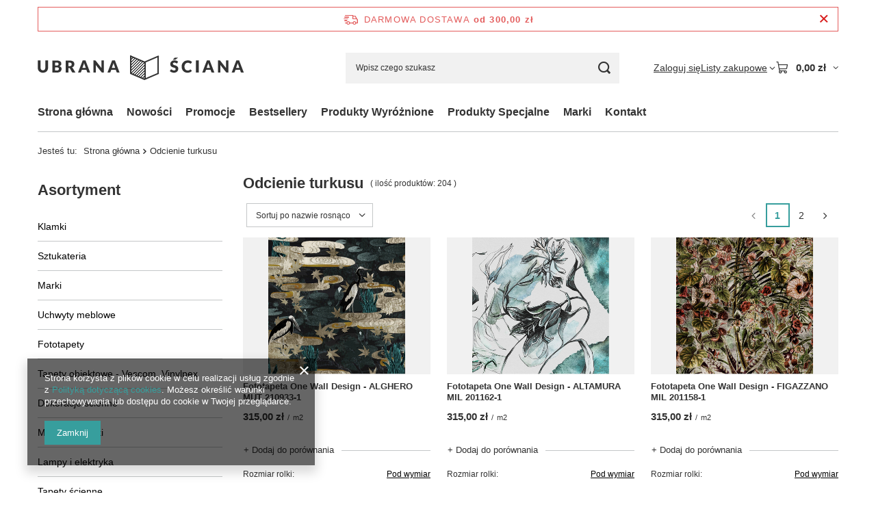

--- FILE ---
content_type: text/html; charset=utf-8
request_url: https://ubranasciana.pl/tra-pol-123-Odcienie-turkusu.html
body_size: 48709
content:
<!DOCTYPE html>
<html lang="pl" class="--freeShipping --vat --gross " ><head><link rel="preload" as="image" fetchpriority="high" media="(max-width: 420px)" href="hpeciai/c911e77b135ef7c60532cd66d9560e70/pol_is_Fototapeta-One-Wall-Design-ALGHERO-MUT-210933-1-23835.jpg"><link rel="preload" as="image" fetchpriority="high" media="(min-width: 420.1px)" href="hpeciai/c534db58c0ce962c946908236543e65a/pol_il_Fototapeta-One-Wall-Design-ALGHERO-MUT-210933-1-23835.jpg"><link rel="preload" as="image" fetchpriority="high" media="(max-width: 420px)" href="hpeciai/5c8cb2d92bcfea5e03b09f751b0f33ac/pol_is_Fototapeta-One-Wall-Design-ALTAMURA-MIL-201162-1-23846.jpg"><link rel="preload" as="image" fetchpriority="high" media="(min-width: 420.1px)" href="hpeciai/b5f650a74fc6dfdb22f9c29d574e591f/pol_il_Fototapeta-One-Wall-Design-ALTAMURA-MIL-201162-1-23846.jpg"><meta name="viewport" content="initial-scale = 1.0, maximum-scale = 5.0, width=device-width, viewport-fit=cover"><meta http-equiv="Content-Type" content="text/html; charset=utf-8"><meta http-equiv="X-UA-Compatible" content="IE=edge"><title>Odcienie turkusu - sklep internetowy Ubrana Ściana</title><meta name="keywords" content="Odcienie turkusu | tapety ścienne, farby, benjamin moore, loft system, arte, eijffinger, boras tapeter, cole son, ferm living, khroma, rasch, cole &amp; son, harlequin, omexco, marburg, casadeco, romo, sanderson, sandberg, hookedonwalls, hooked on walls, vescom, elitis, orac decor, mardom, creativa"><meta name="description" content="Zobacz tapety i farby oznaczone parametrem Odcienie turkusu i wybierz idealny wzór dla Twojego pomieszczenia!"><link rel="icon" href="/gfx/pol/favicon.ico"><meta name="theme-color" content="#379e9d"><meta name="msapplication-navbutton-color" content="#379e9d"><meta name="apple-mobile-web-app-status-bar-style" content="#379e9d"><link rel="stylesheet" type="text/css" href="/gfx/pol/search_style.css.gzip?r=1765442354"><script>var app_shop={urls:{prefix:'data="/gfx/'.replace('data="', '')+'pol/',graphql:'/graphql/v1/'},vars:{meta:{viewportContent:'initial-scale = 1.0, maximum-scale = 5.0, width=device-width, viewport-fit=cover'},priceType:'gross',priceTypeVat:true,productDeliveryTimeAndAvailabilityWithBasket:false,geoipCountryCode:'US',fairShopLogo: { enabled: false, image: '/gfx/standards/safe_light.svg'},currency:{id:'PLN',symbol:'zł',country:'pl',format:'###,##0.00',beforeValue:false,space:true,decimalSeparator:',',groupingSeparator:' '},language:{id:'pol',symbol:'pl',name:'Polski'},omnibus:{enabled:true,rebateCodeActivate:false,hidePercentageDiscounts:false,},},txt:{priceTypeText:' brutto',},fn:{},fnrun:{},files:[],graphql:{}};const getCookieByName=(name)=>{const value=`; ${document.cookie}`;const parts = value.split(`; ${name}=`);if(parts.length === 2) return parts.pop().split(';').shift();return false;};if(getCookieByName('freeeshipping_clicked')){document.documentElement.classList.remove('--freeShipping');}if(getCookieByName('rabateCode_clicked')){document.documentElement.classList.remove('--rabateCode');}function hideClosedBars(){const closedBarsArray=JSON.parse(localStorage.getItem('closedBars'))||[];if(closedBarsArray.length){const styleElement=document.createElement('style');styleElement.textContent=`${closedBarsArray.map((el)=>`#${el}`).join(',')}{display:none !important;}`;document.head.appendChild(styleElement);}}hideClosedBars();</script><meta name="robots" content="index,follow"><meta name="rating" content="general"><meta name="Author" content="UbranaSciana.pl na bazie IdoSell (www.idosell.com/shop).">
<!-- Begin LoginOptions html -->

<style>
#client_new_social .service_item[data-name="service_Apple"]:before, 
#cookie_login_social_more .service_item[data-name="service_Apple"]:before,
.oscop_contact .oscop_login__service[data-service="Apple"]:before {
    display: block;
    height: 2.6rem;
    content: url('/gfx/standards/apple.svg?r=1743165583');
}
.oscop_contact .oscop_login__service[data-service="Apple"]:before {
    height: auto;
    transform: scale(0.8);
}
#client_new_social .service_item[data-name="service_Apple"]:has(img.service_icon):before,
#cookie_login_social_more .service_item[data-name="service_Apple"]:has(img.service_icon):before,
.oscop_contact .oscop_login__service[data-service="Apple"]:has(img.service_icon):before {
    display: none;
}
</style>

<!-- End LoginOptions html -->

<!-- Open Graph -->
<meta property="og:type" content="website"><meta property="og:url" content="https://ubranasciana.pl/tra-pol-123-Odcienie-turkusu.html
"><meta property="og:title" content="Odcienie turkusu - sklep internetowy Ubrana Ściana"><meta property="og:description" content="Zobacz tapety i farby oznaczone parametrem Odcienie turkusu i wybierz idealny wzór dla Twojego pomieszczenia!"><meta property="og:site_name" content="UbranaSciana.pl"><meta property="og:locale" content="pl_PL"><meta property="og:image" content="https://ubranasciana.pl/hpeciai/3de82a49bd1d9b9e40c4119405a11ab8/pol_pl_Fototapeta-One-Wall-Design-ALGHERO-MUT-210933-1-23835_1.jpg"><meta property="og:image:width" content="276"><meta property="og:image:height" content="450"><link rel="manifest" href="https://ubranasciana.pl/data/include/pwa/1/manifest.json?t=3"><meta name="apple-mobile-web-app-capable" content="yes"><meta name="apple-mobile-web-app-status-bar-style" content="black"><meta name="apple-mobile-web-app-title" content="ubranasciana.pl"><link rel="apple-touch-icon" href="/data/include/pwa/1/icon-128.png"><link rel="apple-touch-startup-image" href="/data/include/pwa/1/logo-512.png" /><meta name="msapplication-TileImage" content="/data/include/pwa/1/icon-144.png"><meta name="msapplication-TileColor" content="#2F3BA2"><meta name="msapplication-starturl" content="/"><script type="application/javascript">var _adblock = true;</script><script async src="/data/include/advertising.js"></script><script type="application/javascript">var statusPWA = {
                online: {
                    txt: "Połączono z internetem",
                    bg: "#5fa341"
                },
                offline: {
                    txt: "Brak połączenia z internetem",
                    bg: "#eb5467"
                }
            }</script><script async type="application/javascript" src="/ajax/js/pwa_online_bar.js?v=1&r=6"></script><script >
window.dataLayer = window.dataLayer || [];
window.gtag = function gtag() {
dataLayer.push(arguments);
}
gtag('consent', 'default', {
'ad_storage': 'denied',
'analytics_storage': 'denied',
'ad_personalization': 'denied',
'ad_user_data': 'denied',
'wait_for_update': 500
});

gtag('set', 'ads_data_redaction', true);
</script><script  class='google_consent_mode_update'>
gtag('consent', 'update', {
'ad_storage': 'granted',
'analytics_storage': 'granted',
'ad_personalization': 'granted',
'ad_user_data': 'granted'
});
</script>
<!-- End Open Graph -->
<link rel="next" href="https://ubranasciana.pl/tra-pol-123-Odcienie-turkusu.html?counter=1"/>
<link rel="canonical" href="https://ubranasciana.pl/tra-pol-123-Odcienie-turkusu.html" />

                <!-- Global site tag (gtag.js) -->
                <script  async src="https://www.googletagmanager.com/gtag/js?id=AW-725114967"></script>
                <script >
                    window.dataLayer = window.dataLayer || [];
                    window.gtag = function gtag(){dataLayer.push(arguments);}
                    gtag('js', new Date());
                    
                    gtag('config', 'AW-725114967', {"allow_enhanced_conversions":true});
gtag('config', 'G-SNYL8BC55V');

                </script>
                            <!-- Google Tag Manager -->
                    <script >(function(w,d,s,l,i){w[l]=w[l]||[];w[l].push({'gtm.start':
                    new Date().getTime(),event:'gtm.js'});var f=d.getElementsByTagName(s)[0],
                    j=d.createElement(s),dl=l!='dataLayer'?'&l='+l:'';j.async=true;j.src=
                    'https://www.googletagmanager.com/gtm.js?id='+i+dl;f.parentNode.insertBefore(j,f);
                    })(window,document,'script','dataLayer','GTM-KXNZZ2Z');</script>
            <!-- End Google Tag Manager -->
<!-- Begin additional html or js -->


<!--1|1|1-->
<style>
div.product_info_top .param_trait.cm_length
{
display: table-row;
}

#filter_buttons
{
width:19.5%;
top:-15px;
min-width:auto;
}

#filter_price
{
display:none !important;
}

.product-icon
{
height:270px;
}
.product-icon img
{
max-height: none;
width: 100%;
}

#paging_setting_top
{
margin:0;
}

span.projector_status_description
{
margin: 10px 0 0 30px;
}

#search div.search_details
{
display:none !important;
}

.cms_main a:hover
{
box-shadow: 0 0 20px rgba(0, 0, 0, 0.15);
}

#ckdsclmrshtdwn
{
background: #429389 !important;
}

.menu_filter_wrapper, #paging_setting_top
{
    margin: 0 -0.7% 0 -0.3%;
}

#menu_filter div.filter_item {
  display: inline-block;
  margin: 0 0.5% 0.5% 0;
  min-width: 200px;
  position: relative;
  width: 19.5%;
min-width:auto;
}

@media all and (max-width:1200px)
{
#filter_buttons
{
width:100%;
top:-5px;
}
}

@media all and (max-width:979px)
{
#menu_filter div.filter_item
{
width:49.5%;
}
}

@media all and (max-width:600px)
{
.hl_account
{
display:none;
}
}

@media all and (max-width:480px)
{
#logo
{
width:45%;
}
}

</style>
<!--8|1|1-->
<style>
#main_cms2{
 display: block !important;
}
.meter_price{
display:block!important;
}
</style>
<!--4|1|3-->
<script>$(function()
{
$('.hl_search').click(function ()
{
  $('#menu_search_text').focus()
});

});

function ajaxPage()
{ 
  $('.product-name').height($('.product-name').maxHeight());
}</script>
<!--10|1|3| modified: 2020-05-14 09:17:03-->
<script>
$(function(){
app_shop.vars.sendFilter = true;

if(app_shop.vars.view == 1)
$('#filter_list').prependTo($('#content'));
});
</script>

<style>
@media all and (max-width: 757px){
#filter_list {
padding: 0;
margin:5px -5px 10px;
}

#filter_list div.filter_list_wrapper {
    margin-bottom: 0;
width: 100%;
text-align:center;
}

#filter_list ul.filter_list li {
    display: inline-block;
    margin: 2px;
    border: 1px solid #D3D7DA;
    padding: 5px;
}

#filter_list ul.filter_list li a {
    border: none;
    margin: 0;
    padding: 0;
}

#filter_list div.filter_list_label {
margin-bottom: 5px;
float: none;
}

a.remove_all_filters {
text-align: center;
display: block;
margin: 5px;
}

#filter_list div.filter_list_label {
text-align: center;
}
}
</style>
<!--9|1|5-->
<meta name="google-site-verification" content="hI0_OkOb9aAN-OTjos0QwmIpyj4EeYC6pTAI658cQg8" />


<!-- End additional html or js -->
</head><body><div id="container" class="search_page container max-width-1200"><header class=" commercial_banner"><script class="ajaxLoad">app_shop.vars.vat_registered="true";app_shop.vars.currency_format="###,##0.00";app_shop.vars.currency_before_value=false;app_shop.vars.currency_space=true;app_shop.vars.symbol="zł";app_shop.vars.id="PLN";app_shop.vars.baseurl="http://ubranasciana.pl/";app_shop.vars.sslurl="https://ubranasciana.pl/";app_shop.vars.curr_url="%2Ftra-pol-123-Odcienie-turkusu.html";var currency_decimal_separator=',';var currency_grouping_separator=' ';app_shop.vars.blacklist_extension=["exe","com","swf","js","php"];app_shop.vars.blacklist_mime=["application/javascript","application/octet-stream","message/http","text/javascript","application/x-deb","application/x-javascript","application/x-shockwave-flash","application/x-msdownload"];app_shop.urls.contact="/contact-pol.html";</script><div id="viewType" style="display:none"></div><div id="menu_skip" class="menu_skip"><a href="#layout" class="btn --outline --medium menu_skip__link --layout">Przejdź do zawartości strony</a><a href="#menu_categories" class="btn --outline --medium menu_skip__link --menu">Przejdź do kategorii</a></div><div id="freeShipping" class="freeShipping"><span class="freeShipping__info">Darmowa dostawa</span><strong class="freeShipping__val">
				od 
				300,00 zł</strong><a href="" class="freeShipping__close" aria-label="Zamknij pasek informacyjny"></a></div><div id="logo" class="d-flex align-items-center"><a href="/" target="_self" aria-label="Logo sklepu"><img src="/data/gfx/mask/pol/logo_1_big.png" alt="Sklep internetowy z tapetami designerskimi - UbranaŚciana.pl" width="302" height="36"></a></div><form action="https://ubranasciana.pl/search.php" method="get" id="menu_search" class="menu_search"><a href="#showSearchForm" class="menu_search__mobile" aria-label="Szukaj"></a><div class="menu_search__block"><div class="menu_search__item --input"><input class="menu_search__input" type="text" name="text" autocomplete="off" placeholder="Wpisz czego szukasz" aria-label="Wpisz czego szukasz"><button class="menu_search__submit" type="submit" aria-label="Szukaj"></button></div><div class="menu_search__item --results search_result"></div></div></form><div id="menu_top" class="menu_top"><div class="account_links"><a class="account_links__item" href="https://ubranasciana.pl/login.php"><span class="account_links__text --logged-out">Zaloguj się</span></a></div><div class="shopping_list_top hover__wrapper" data-empty="true"><a href="https://ubranasciana.pl/pl/shoppinglist/" class="wishlist_link slt_link --empty" aria-label="Listy zakupowe"><span class="slt_link__text">Listy zakupowe</span></a><div class="slt_lists hover__element"><ul class="slt_lists__nav"><li class="slt_lists__nav_item" data-list_skeleton="true" data-list_id="true" data-shared="true"><a href="#" class="slt_lists__nav_link" data-list_href="true"><span class="slt_lists__nav_name" data-list_name="true"></span><span class="slt_lists__count" data-list_count="true">0</span></a></li><li class="slt_lists__nav_item --empty"><a class="slt_lists__nav_link --empty" href="https://ubranasciana.pl/pl/shoppinglist/"><span class="slt_lists__nav_name" data-list_name="true">Lista zakupowa</span><span class="slt_lists__count" data-list_count="true">0</span></a></li></ul></div></div><div id="menu_basket" class="top_basket hover__wrapper --skeleton --mobile_hide"><a class="top_basket__sub" title="Przejdź do koszyka" href="/basketedit.php" aria-label="Wartość koszyka: 0,00 zł"><span class="badge badge-info"></span><strong class="top_basket__price">0,00 zł</strong></a><div class="top_basket__express_checkout_container"><express-checkout type="basket"></express-checkout></div><script>
        app_shop.vars.cache_html = true;
      </script><div class="top_basket__details hover__element --skeleton"><div class="top_basket__skeleton --name"></div><div class="top_basket__skeleton --product"></div><div class="top_basket__skeleton --product"></div><div class="top_basket__skeleton --product --last"></div><div class="top_basket__skeleton --sep"></div><div class="top_basket__skeleton --summary"></div></div></div><template id="top_basket_product"><div class="top_basket__product"><a class="top_basket__img" title=""><picture><source type="image/webp" srcset=""></source><img src="" alt=""></picture></a><a class="top_basket__link" title=""></a><div class="top_basket__prices"><span class="top_basket__price"></span><span class="top_basket__unit"></span><span class="top_basket__vat"></span></div></div></template><template id="top_basket_summary"><div class="top_basket__summary_shipping_free"><span class="top_basket__summary_label --freeshipping_limit">Do darmowej dostawy brakuje <span class="top_basket__summary_value"></span></span><span class="progress_bar"><span class="progress_bar__value"></span></span></div><div class="top_basket__summary_item --worth"><span class="top_basket__summary_label">Wartość zamówienia:</span><b class="top_basket__summary_value"></b></div><div class="top_basket__summary_item --shipping"><span class="top_basket__summary_label">Koszt przesyłki:</span><b class="top_basket__summary_value"></b></div><div class="top_basket__buttons"><a class="btn --solid --large" data-ec-class="btn --outline --large" title="Przejdź do koszyka" href="/basketedit.php">
        Przejdź do koszyka
      </a><div id="top_basket__express_checkout_placeholder"></div></div></template><template id="top_basket_details"><div class="top_basket__details hover__element"><div class="top_basket__details_sub"><div class="headline"><span class="headline__name">Twój koszyk (<span class="top_basket__count"></span>)</span></div><div class="top_basket__products"></div><div class="top_basket__summary"></div></div></div></template></div><nav id="menu_categories3" class="wide"><button type="button" class="navbar-toggler" aria-label="Menu"><i class="icon-reorder"></i></button><div class="navbar-collapse" id="menu_navbar3"><ul class="navbar-nav mx-md-n2"><li class="nav-item"><span class="nav-link-wrapper"><a  href="/" target="_self" title="Strona główna" class="nav-link --l1" >Strona główna</a></span></li><li class="nav-item"><span class="nav-link-wrapper"><a  href="/search.php?newproducts=y" target="_self" title="Nowości" class="nav-link --l1" >Nowości</a></span></li><li class="nav-item"><span class="nav-link-wrapper"><a  href="/search.php?promo=y" target="_self" title="Promocje" class="nav-link --l1" >Promocje</a></span></li><li class="nav-item"><span class="nav-link-wrapper"><a  href="/search.php?bestseller=y" target="_self" title="Bestsellery" class="nav-link --l1" >Bestsellery</a></span></li><li class="nav-item"><span class="nav-link-wrapper"><a  href="/search.php?distinguished=y" target="_self" title="Produkty Wyróżnione" class="nav-link --l1" >Produkty Wyróżnione</a></span></li><li class="nav-item"><span class="nav-link-wrapper"><a  href="/search.php?special=y" target="_self" title="Produkty Specjalne" class="nav-link --l1" >Produkty Specjalne</a></span></li><li class="nav-item"><span class="nav-link-wrapper"><a  href="/producers.php" target="_self" title="Marki" class="nav-link --l1" >Marki</a></span></li><li class="nav-item"><span class="nav-link-wrapper"><a  href="/contact.php" target="_self" title="Kontakt" class="nav-link --l1" >Kontakt</a></span></li></ul></div></nav><div id="breadcrumbs" class="breadcrumbs"><div class="back_button"><button id="back_button"><i class="icon-angle-left"></i> Wstecz</button></div><nav class="list_wrapper" aria-label="Nawigacja okruszkowa"><ol><li><span>Jesteś tu:  </span></li><li class="bc-main"><span><a href="/">Strona główna</a></span></li><li class="bc-item-1 bc-active" aria-current="page"><span>Odcienie turkusu</span></li></ol></nav></div></header><div id="layout" class="row clearfix"><aside class="col-md-3 col-xl-2" aria-label="Kategorie, filtry i strefy produktowe"><section class="shopping_list_menu"><div class="shopping_list_menu__block --lists slm_lists" data-empty="true"><a href="#showShoppingLists" class="slm_lists__label">Listy zakupowe</a><ul class="slm_lists__nav"><li class="slm_lists__nav_item" data-list_skeleton="true" data-list_id="true" data-shared="true"><a href="#" class="slm_lists__nav_link" data-list_href="true"><span class="slm_lists__nav_name" data-list_name="true"></span><span class="slm_lists__count" data-list_count="true">0</span></a></li><li class="slm_lists__nav_header"><a href="#hidehoppingLists" class="slm_lists__label"><span class="sr-only">Wróć</span>Listy zakupowe</a></li><li class="slm_lists__nav_item --empty"><a class="slm_lists__nav_link --empty" href="https://ubranasciana.pl/pl/shoppinglist/"><span class="slm_lists__nav_name" data-list_name="true">Lista zakupowa</span><span class="sr-only">ilość produktów: </span><span class="slm_lists__count" data-list_count="true">0</span></a></li></ul><a href="#manage" class="slm_lists__manage d-none align-items-center d-md-flex">Zarządzaj listami</a></div><div class="shopping_list_menu__block --bought slm_bought"><a class="slm_bought__link d-flex" href="https://ubranasciana.pl/products-bought.php">
				Lista dotychczas zamówionych produktów
			</a></div><div class="shopping_list_menu__block --info slm_info"><strong class="slm_info__label d-block mb-3">Jak działa lista zakupowa?</strong><ul class="slm_info__list"><li class="slm_info__list_item d-flex mb-3">
					Po zalogowaniu możesz umieścić i przechowywać na liście zakupowej dowolną liczbę produktów nieskończenie długo.
				</li><li class="slm_info__list_item d-flex mb-3">
					Dodanie produktu do listy zakupowej nie oznacza automatycznie jego rezerwacji.
				</li><li class="slm_info__list_item d-flex mb-3">
					Dla niezalogowanych klientów lista zakupowa przechowywana jest do momentu wygaśnięcia sesji (około 24h).
				</li></ul></div></section><div id="mobileCategories" class="mobileCategories"><div class="mobileCategories__item --menu"><button type="button" class="mobileCategories__link --active" data-ids="#menu_search,.shopping_list_menu,#menu_search,#menu_navbar,#menu_navbar3, #menu_blog">
                            Menu
                        </button></div><div class="mobileCategories__item --account"><button type="button" class="mobileCategories__link" data-ids="#menu_contact,#login_menu_block">
                            Konto
                        </button></div></div><div class="setMobileGrid" data-item="#menu_navbar"></div><div class="setMobileGrid" data-item="#menu_navbar3" data-ismenu1="true"></div><div class="setMobileGrid" data-item="#menu_blog"></div><div class="login_menu_block d-lg-none" id="login_menu_block"><a class="sign_in_link" href="/login.php" title=""><i class="icon-user"></i><span>Zaloguj się</span></a><a class="registration_link" href="https://ubranasciana.pl/client-new.php?register"><i class="icon-lock"></i><span>Zarejestruj się</span></a><a class="order_status_link" href="/order-open.php" title=""><i class="icon-globe"></i><span>Sprawdź status zamówienia</span></a></div><div class="setMobileGrid" data-item="#menu_contact"></div><div class="setMobileGrid" data-item="#menu_settings"></div><nav id="menu_categories" class="col-md-12 px-0" aria-label="Kategorie główne"><h2 class="big_label"><a href="/categories.php" title="Kliknij, by zobaczyć wszystkie kategorie">Asortyment</a></h2><button type="button" class="navbar-toggler" aria-label="Menu"><i class="icon-reorder"></i></button><div class="navbar-collapse" id="menu_navbar"><ul class="navbar-nav"><li class="nav-item"><a  href="/pol_m_Klamki-712.html" target="_self" title="Klamki" class="nav-link noevent" >Klamki</a><ul class="navbar-subnav"><li class="nav-header"><a href="#backLink" class="nav-header__backLink"><i class="icon-angle-left"></i></a><a  href="/pol_m_Klamki-712.html" target="_self" title="Klamki" class="nav-link noevent" >Klamki</a></li><li class="nav-item"><a  href="/pol_m_Klamki_Klamki-Aprile-872.html" target="_self" title="Klamki Aprile" class="nav-link" >Klamki Aprile</a></li><li class="nav-item"><a  href="/pol_m_Klamki_Klamki-Buster-Punch-871.html" target="_self" title="Klamki Buster + Punch" class="nav-link" >Klamki Buster + Punch</a></li><li class="nav-item"><a  href="/pol_m_Klamki_Klamki-Colombo-1027.html" target="_self" title="Klamki Colombo" class="nav-link" >Klamki Colombo</a></li><li class="nav-item"><a  href="/pol_m_Klamki_Klamki-Corona-776.html" target="_self" title="Klamki Corona" class="nav-link" >Klamki Corona</a></li><li class="nav-item"><a  href="/pol_n_Klamki_Klamki-Formani-824.html" target="_self" title="Klamki Formani" class="nav-link" >Klamki Formani</a><ul class="navbar-subsubnav"><li class="nav-header"><a href="#backLink" class="nav-header__backLink"><i class="icon-angle-left"></i></a><a  href="/pol_n_Klamki_Klamki-Formani-824.html" target="_self" title="Klamki Formani" class="nav-link" >Klamki Formani</a></li><li class="nav-item"><a  href="/pol_m_Klamki_Klamki-Formani_Arc-by-Piet-Boon-1054.html" target="_self" title="Arc by Piet Boon" class="nav-link" >Arc by Piet Boon</a></li><li class="nav-item"><a  href="/pol_m_Klamki_Klamki-Formani_Bosco-by-Lazaro-Rosa-Violan-894.html" target="_self" title="Bosco by Lazaro Rosa-Violan" class="nav-link" >Bosco by Lazaro Rosa-Violan</a></li><li class="nav-item"><a  href="/pol_m_Klamki_Klamki-Formani_Eleez-by-Zaha-Hadid-Design-1056.html" target="_self" title="Eleez by Zaha Hadid Design" class="nav-link" >Eleez by Zaha Hadid Design</a></li><li class="nav-item"><a  href="/pol_m_Klamki_Klamki-Formani_Nour-by-Edward-Van-Vliet-895.html" target="_self" title="Nour by Edward Van Vliet" class="nav-link" >Nour by Edward Van Vliet</a></li><li class="nav-item"><a  href="/pol_m_Klamki_Klamki-Formani_One-by-Piet-Boon-825.html" target="_self" title="One by Piet Boon" class="nav-link" >One by Piet Boon</a></li><li class="nav-item"><a  href="/pol_m_Klamki_Klamki-Formani_Timeless-910.html" target="_self" title="Timeless" class="nav-link" >Timeless</a></li><li class="nav-item display-all"><a class="nav-link display-all" href="/pol_m_Klamki_Klamki-Formani-824.html">+ Pokaż wszystkie</a></li></ul></li><li class="nav-item"><a  href="/pol_m_Klamki_Klamki-Griffwerk-1051.html" target="_self" title="Klamki Griffwerk" class="nav-link" >Klamki Griffwerk</a></li><li class="nav-item"><a  href="/pol_m_Klamki_Klamki-Linea-Cali-1011.html" target="_self" title="Klamki Linea Cali" class="nav-link" >Klamki Linea Cali</a></li><li class="nav-item"><a  href="/pol_m_Klamki_Klamki-M-T-797.html" target="_self" title="Klamki M&amp;amp;T" class="nav-link" >Klamki M&amp;T</a></li><li class="nav-item"><a  href="/pol_m_Klamki_Klamki-Olivari-971.html" target="_self" title="Klamki Olivari" class="nav-link" >Klamki Olivari</a></li><li class="nav-item"><a  href="/pol_m_Klamki_Klamki-Tupai-738.html" target="_self" title="Klamki Tupai" class="nav-link" >Klamki Tupai</a></li><li class="nav-item"><a  href="/pol_m_Klamki_Klamki-VDS-1017.html" target="_self" title="Klamki VDS" class="nav-link" >Klamki VDS</a></li><li class="nav-item"><a  href="/pol_m_Klamki_Klamki-okienne-915.html" target="_self" title="Klamki okienne" class="nav-link" >Klamki okienne</a></li><li class="nav-item"><a  href="/pol_m_Klamki_Uchwyty-do-drzwi-przesuwnych-1024.html" target="_self" title="Uchwyty do drzwi przesuwnych" class="nav-link" >Uchwyty do drzwi przesuwnych</a></li><li class="nav-item"><a  href="/pol_m_Klamki_Pochwyty-drzwiowe-916.html" target="_self" title="Pochwyty drzwiowe" class="nav-link" >Pochwyty drzwiowe</a></li><li class="nav-item display-all empty"><a class="nav-link display-all" href="/pol_m_Klamki-712.html">+ Pokaż wszystkie</a></li></ul></li><li class="nav-item"><a  href="/pol_n_Sztukateria-153.html" target="_self" title="Sztukateria" class="nav-link noevent" >Sztukateria</a><ul class="navbar-subnav"><li class="nav-header"><a href="#backLink" class="nav-header__backLink"><i class="icon-angle-left"></i></a><a  href="/pol_n_Sztukateria-153.html" target="_self" title="Sztukateria" class="nav-link noevent" >Sztukateria</a></li><li class="nav-item"><a  href="/pol_m_Sztukateria_Listwy-gzymsowe-380.html" target="_self" title="Listwy gzymsowe" class="nav-link" >Listwy gzymsowe</a></li><li class="nav-item"><a  href="/pol_m_Sztukateria_Listwy-karniszowe-i-szyny-726.html" target="_self" title="Listwy karniszowe i szyny" class="nav-link" >Listwy karniszowe i szyny</a></li><li class="nav-item"><a  href="/pol_m_Sztukateria_Listwy-oswietleniowe-381.html" target="_self" title="Listwy oświetleniowe" class="nav-link" >Listwy oświetleniowe</a></li><li class="nav-item"><a  href="/pol_m_Sztukateria_Listwy-przypodlogowe-379.html" target="_self" title="Listwy przypodłogowe" class="nav-link" >Listwy przypodłogowe</a></li><li class="nav-item"><a  href="/pol_m_Sztukateria_Listwy-scienne-711.html" target="_self" title="Listwy ścienne" class="nav-link" >Listwy ścienne</a></li><li class="nav-item"><a  href="/pol_m_Sztukateria_Panele-scienne-3D-1004.html" target="_self" title="Panele ścienne 3D" class="nav-link" >Panele ścienne 3D</a></li><li class="nav-item"><a  href="/pol_m_Sztukateria_Creativa-227.html" target="_self" title="Creativa" class="nav-link" >Creativa</a></li><li class="nav-item"><a  href="/pol_m_Sztukateria_Gaudi-Decor-737.html" target="_self" title="Gaudi Decor" class="nav-link" >Gaudi Decor</a></li><li class="nav-item"><a  href="/pol_m_Sztukateria_Mardom-Decor-155.html" target="_self" title="Mardom Decor" class="nav-link" >Mardom Decor</a></li><li class="nav-item"><a  href="/pol_m_Sztukateria_NMC-230.html" target="_self" title="NMC" class="nav-link" >NMC</a></li><li class="nav-item"><a  href="https://ubranasciana.pl/pol_m_Nasze-marki_Orac-Decor-1005.html" target="_self" title="Orac Decor" class="nav-link" >Orac Decor</a></li><li class="nav-item display-all empty"><a class="nav-link display-all" href="/pol_m_Sztukateria-153.html">+ Pokaż wszystkie</a></li></ul></li><li class="nav-item"><a  href="/pol_n_Marki-977.html" target="_self" title="Marki" class="nav-link noevent" >Marki</a><ul class="navbar-subnav"><li class="nav-header"><a href="#backLink" class="nav-header__backLink"><i class="icon-angle-left"></i></a><a  href="/pol_n_Marki-977.html" target="_self" title="Marki" class="nav-link noevent" >Marki</a></li><li class="nav-item"><a  href="/pol_n_Marki_Bolia-978.html" target="_self" title="Bolia" class="nav-link" >Bolia</a><ul class="navbar-subsubnav"><li class="nav-header"><a href="#backLink" class="nav-header__backLink"><i class="icon-angle-left"></i></a><a  href="/pol_n_Marki_Bolia-978.html" target="_self" title="Bolia" class="nav-link" >Bolia</a></li><li class="nav-item"><a  href="/pol_m_Marki_Bolia_Fotele-980.html" target="_self" title="Fotele" class="nav-link" >Fotele</a></li><li class="nav-item"><a  href="/pol_m_Marki_Bolia_Krzesla-981.html" target="_self" title="Krzesła" class="nav-link" >Krzesła</a></li><li class="nav-item"><a  href="/pol_m_Marki_Bolia_Komody-988.html" target="_self" title="Komody " class="nav-link" >Komody </a></li><li class="nav-item"><a  href="/pol_m_Marki_Bolia_Lampy-982.html" target="_self" title="Lampy" class="nav-link" >Lampy</a></li><li class="nav-item"><a  href="/pol_m_Marki_Bolia_Polki-i-regaly-987.html" target="_self" title="Półki i regały" class="nav-link" >Półki i regały</a></li><li class="nav-item"><a  href="/pol_m_Marki_Bolia_Sofy-983.html" target="_self" title="Sofy" class="nav-link" >Sofy</a></li><li class="nav-item"><a  href="/pol_m_Marki_Bolia_Stoliki-985.html" target="_self" title="Stoliki" class="nav-link" >Stoliki</a></li><li class="nav-item"><a  href="/pol_m_Marki_Bolia_Dodatki-Bolia-994.html" target="_self" title="Dodatki Bolia" class="nav-link" >Dodatki Bolia</a></li><li class="nav-item display-all"><a class="nav-link display-all" href="/pol_m_Marki_Bolia-978.html">+ Pokaż wszystkie</a></li></ul></li><li class="nav-item"><a  href="/pol_n_Marki_Buster-Punch-979.html" target="_self" title="Buster+Punch" class="nav-link" >Buster+Punch</a><ul class="navbar-subsubnav"><li class="nav-header"><a href="#backLink" class="nav-header__backLink"><i class="icon-angle-left"></i></a><a  href="/pol_n_Marki_Buster-Punch-979.html" target="_self" title="Buster+Punch" class="nav-link" >Buster+Punch</a></li><li class="nav-item"><a  href="/pol_m_Marki_Buster-Punch_Akcesoria-elektryczne-990.html" target="_self" title="Akcesoria elektryczne" class="nav-link" >Akcesoria elektryczne</a></li><li class="nav-item"><a  href="/pol_m_Marki_Buster-Punch_Dodatki-991.html" target="_self" title="Dodatki" class="nav-link" >Dodatki</a></li><li class="nav-item"><a  href="/pol_m_Marki_Buster-Punch_Klamki-i-uchwyty-989.html" target="_self" title="Klamki i uchwyty" class="nav-link" >Klamki i uchwyty</a></li><li class="nav-item"><a  href="/pol_m_Marki_Buster-Punch_Lampy-986.html" target="_self" title="Lampy" class="nav-link" >Lampy</a></li><li class="nav-item display-all"><a class="nav-link display-all" href="/pol_m_Marki_Buster-Punch-979.html">+ Pokaż wszystkie</a></li></ul></li><li class="nav-item"><a  href="/pol_m_Marki_Pap-Deco-984.html" target="_self" title="Pap Deco" class="nav-link" >Pap Deco</a></li><li class="nav-item"><a  href="/pol_m_Marki_Pull-Cast-1039.html" target="_self" title="Pull Cast" class="nav-link" >Pull Cast</a><ul class="navbar-subsubnav"><li class="nav-header"><a href="#backLink" class="nav-header__backLink"><i class="icon-angle-left"></i></a><a  href="/pol_m_Marki_Pull-Cast-1039.html" target="_self" title="Pull Cast" class="nav-link" >Pull Cast</a></li><li class="nav-item"><a  href="/pol_m_Marki_Pull-Cast_Cosmopolitan-Collection-1041.html" target="_self" title="Cosmopolitan Collection" class="nav-link" >Cosmopolitan Collection</a></li><li class="nav-item"><a  href="/pol_m_Marki_Pull-Cast_Earth-Collection-1049.html" target="_self" title="Earth Collection" class="nav-link" >Earth Collection</a></li><li class="nav-item"><a  href="/pol_m_Marki_Pull-Cast_Kids-Collection-1043.html" target="_self" title="Kids Collection" class="nav-link" >Kids Collection</a></li><li class="nav-item"><a  href="/pol_m_Marki_Pull-Cast_Ocean-Collection-1048.html" target="_self" title="Ocean Collection" class="nav-link" >Ocean Collection</a></li><li class="nav-item"><a  href="/pol_m_Marki_Pull-Cast_Twist-Collection-1045.html" target="_self" title="Twist Collection" class="nav-link" >Twist Collection</a></li></ul></li><li class="nav-item"><a  href="/pol_m_Marki_Formani-1008.html" target="_self" title="Formani" class="nav-link" >Formani</a></li><li class="nav-item"><a  href="/pol_m_Marki_Linea-Cali-1012.html" target="_self" title="Linea Cali" class="nav-link" >Linea Cali</a></li><li class="nav-item"><a  href="/pol_m_Marki_Olivari-1007.html" target="_self" title="Olivari" class="nav-link" >Olivari</a></li><li class="nav-item"><a  href="https://ubranasciana.pl/pol_n_Tapety-scienne_Producenci_Cole-Son-168.html" target="_self" title="Cole&amp;amp;Son" class="nav-link" >Cole&amp;Son</a></li><li class="nav-item"><a  href="/pol_m_Marki_One-Wall-Design-1029.html" target="_self" title="One Wall Design" class="nav-link" >One Wall Design</a></li><li class="nav-item"><a  href="https://ubranasciana.pl/pol_n_Fototapety_Wall-Deco-151.html" target="_self" title="Wall &amp;amp; Deco" class="nav-link" >Wall &amp; Deco</a></li><li class="nav-item"><a  href="/pol_m_Marki_Orac-Decor-1005.html" target="_self" title="Orac Decor" class="nav-link" >Orac Decor</a></li><li class="nav-item"><a  href="/pol_m_Marki_Good-Mojo-1023.html" target="_self" title="Good&amp;amp;Mojo" class="nav-link" >Good&amp;Mojo</a></li><li class="nav-item display-all empty"><a class="nav-link display-all" href="/pol_m_Marki-977.html">+ Pokaż wszystkie</a></li></ul></li><li class="nav-item"><a  href="/pol_m_Uchwyty-meblowe-877.html" target="_self" title="Uchwyty meblowe" class="nav-link noevent" >Uchwyty meblowe</a><ul class="navbar-subnav"><li class="nav-header"><a href="#backLink" class="nav-header__backLink"><i class="icon-angle-left"></i></a><a  href="/pol_m_Uchwyty-meblowe-877.html" target="_self" title="Uchwyty meblowe" class="nav-link noevent" >Uchwyty meblowe</a></li><li class="nav-item"><a  href="/pol_m_Uchwyty-meblowe_Buster-Punch-893.html" target="_self" title="Buster + Punch" class="nav-link" >Buster + Punch</a></li><li class="nav-item"><a  href="/pol_m_Uchwyty-meblowe_Formani-905.html" target="_self" title="Formani" class="nav-link" >Formani</a><ul class="navbar-subsubnav"><li class="nav-header"><a href="#backLink" class="nav-header__backLink"><i class="icon-angle-left"></i></a><a  href="/pol_m_Uchwyty-meblowe_Formani-905.html" target="_self" title="Formani" class="nav-link" >Formani</a></li><li class="nav-item"><a  href="/pol_m_Uchwyty-meblowe_Formani_Arc-by-Piet-Boon-1055.html" target="_self" title="Arc by Piet Boon" class="nav-link" >Arc by Piet Boon</a></li><li class="nav-item"><a  href="/pol_m_Uchwyty-meblowe_Formani_Bosco-by-Lazaro-Rosa-Violan-907.html" target="_self" title="Bosco by Lazaro Rosa-Violan" class="nav-link" >Bosco by Lazaro Rosa-Violan</a></li><li class="nav-item"><a  href="/pol_m_Uchwyty-meblowe_Formani_Nour-by-Edward-Van-Vliet-908.html" target="_self" title="Nour by Edward Van Vliet" class="nav-link" >Nour by Edward Van Vliet</a></li><li class="nav-item"><a  href="/pol_m_Uchwyty-meblowe_Formani_One-by-Piet-Boon-906.html" target="_self" title="One by Piet Boon" class="nav-link" >One by Piet Boon</a></li></ul></li><li class="nav-item"><a  href="/pol_m_Uchwyty-meblowe_Pap-deco-948.html" target="_self" title="Pap deco" class="nav-link" >Pap deco</a><ul class="navbar-subsubnav"><li class="nav-header"><a href="#backLink" class="nav-header__backLink"><i class="icon-angle-left"></i></a><a  href="/pol_m_Uchwyty-meblowe_Pap-deco-948.html" target="_self" title="Pap deco" class="nav-link" >Pap deco</a></li><li class="nav-item"><a  href="/pol_m_Uchwyty-meblowe_Pap-deco_LaTalitha-by-Marcin-Tyszka-1057.html" target="_self" title="LaTalitha by Marcin Tyszka" class="nav-link" >LaTalitha by Marcin Tyszka</a></li><li class="nav-item"><a  href="/pol_m_Uchwyty-meblowe_Pap-deco_Pap-Deco-by-Krzysztof-Miruc-1059.html" target="_self" title="Pap Deco by Krzysztof Miruć" class="nav-link" >Pap Deco by Krzysztof Miruć</a></li><li class="nav-item"><a  href="/pol_m_Uchwyty-meblowe_Pap-deco_Art-Collection-950.html" target="_self" title="Art Collection" class="nav-link" >Art Collection</a></li><li class="nav-item"><a  href="/pol_m_Uchwyty-meblowe_Pap-deco_Modern-Classic-1034.html" target="_self" title="Modern Classic" class="nav-link" >Modern Classic</a></li><li class="nav-item"><a  href="/pol_m_Uchwyty-meblowe_Pap-deco_Modern-Collection-951.html" target="_self" title="Modern Collection" class="nav-link" >Modern Collection</a></li><li class="nav-item"><a  href="/pol_m_Uchwyty-meblowe_Pap-deco_Organic-Collection-949.html" target="_self" title="Organic Collection" class="nav-link" >Organic Collection</a></li><li class="nav-item display-all"><a class="nav-link display-all" href="/pol_m_Uchwyty-meblowe_Pap-deco-948.html">+ Pokaż wszystkie</a></li></ul></li><li class="nav-item"><a  href="/pol_m_Uchwyty-meblowe_Pull-Cast-1040.html" target="_self" title="Pull Cast" class="nav-link" >Pull Cast</a><ul class="navbar-subsubnav"><li class="nav-header"><a href="#backLink" class="nav-header__backLink"><i class="icon-angle-left"></i></a><a  href="/pol_m_Uchwyty-meblowe_Pull-Cast-1040.html" target="_self" title="Pull Cast" class="nav-link" >Pull Cast</a></li><li class="nav-item"><a  href="/pol_m_Uchwyty-meblowe_Pull-Cast_Cosmopolitan-Collection-1042.html" target="_self" title="Cosmopolitan Collection" class="nav-link" >Cosmopolitan Collection</a></li><li class="nav-item"><a  href="/pol_m_Uchwyty-meblowe_Pull-Cast_Earth-Collection-1050.html" target="_self" title="Earth Collection" class="nav-link" >Earth Collection</a></li><li class="nav-item"><a  href="/pol_m_Uchwyty-meblowe_Pull-Cast_Kids-Collection-1044.html" target="_self" title="Kids Collection" class="nav-link" >Kids Collection</a></li><li class="nav-item"><a  href="/pol_m_Uchwyty-meblowe_Pull-Cast_Ocean-Collection-1047.html" target="_self" title="Ocean Collection" class="nav-link" >Ocean Collection</a></li><li class="nav-item"><a  href="/pol_m_Uchwyty-meblowe_Pull-Cast_Twist-Collection-1046.html" target="_self" title="Twist Collection" class="nav-link" >Twist Collection</a></li></ul></li><li class="nav-item display-all empty"><a class="nav-link display-all" href="/pol_m_Uchwyty-meblowe-877.html">+ Pokaż wszystkie</a></li></ul></li><li class="nav-item"><a  href="/pol_m_Fototapety-150.html" target="_self" title="Fototapety" class="nav-link" >Fototapety</a><ul class="navbar-subnav"><li class="nav-header"><a href="#backLink" class="nav-header__backLink"><i class="icon-angle-left"></i></a><a  href="/pol_m_Fototapety-150.html" target="_self" title="Fototapety" class="nav-link" >Fototapety</a></li><li class="nav-item"><a  href="/pol_m_Fototapety_Dekorami-1035.html" target="_self" title="Dekorami" class="nav-link" >Dekorami</a></li><li class="nav-item"><a  href="/pol_m_Fototapety_One-Wall-Design-1028.html" target="_self" title="One Wall Design" class="nav-link" >One Wall Design</a><ul class="navbar-subsubnav"><li class="nav-header"><a href="#backLink" class="nav-header__backLink"><i class="icon-angle-left"></i></a><a  href="/pol_m_Fototapety_One-Wall-Design-1028.html" target="_self" title="One Wall Design" class="nav-link" >One Wall Design</a></li><li class="nav-item"><a  href="/pol_m_Fototapety_One-Wall-Design_Youth-Collection-1031.html" target="_self" title="Youth Collection" class="nav-link" >Youth Collection</a></li><li class="nav-item"><a  href="/pol_m_Fototapety_One-Wall-Design_Mutuus-Collection-1032.html" target="_self" title="Mutuus Collection" class="nav-link" >Mutuus Collection</a></li><li class="nav-item"><a  href="/pol_m_Fototapety_One-Wall-Design_Mirabili-1033.html" target="_self" title="Mirabili" class="nav-link" >Mirabili</a></li><li class="nav-item display-all"><a class="nav-link display-all" href="/pol_m_Fototapety_One-Wall-Design-1028.html">+ Pokaż wszystkie</a></li></ul></li><li class="nav-item"><a  href="https://rebelwalls.com/pl?&amp;ref=dekostudio.pl" target="_self" title="Rebel Walls" class="nav-link" >Rebel Walls</a></li><li class="nav-item"><a  href="/pol_m_Fototapety_Wall-Deco-151.html" target="_self" title="Wall &amp;amp; Deco" class="nav-link" >Wall &amp; Deco</a><ul class="navbar-subsubnav"><li class="nav-header"><a href="#backLink" class="nav-header__backLink"><i class="icon-angle-left"></i></a><a  href="/pol_m_Fototapety_Wall-Deco-151.html" target="_self" title="Wall &amp;amp; Deco" class="nav-link" >Wall &amp; Deco</a></li><li class="nav-item"><a  href="/pol_m_Fototapety_Wall-Deco_2020-890.html" target="_self" title="2020" class="nav-link" >2020</a></li><li class="nav-item"><a  href="/pol_m_Fototapety_Wall-Deco_2019-739.html" target="_self" title="2019" class="nav-link" >2019</a></li><li class="nav-item"><a  href="/pol_m_Fototapety_Wall-Deco_2018-719.html" target="_self" title="2018" class="nav-link" >2018</a></li><li class="nav-item"><a  href="/pol_m_Fototapety_Wall-Deco_2017-755.html" target="_self" title="2017" class="nav-link" >2017</a></li><li class="nav-item"><a  href="/pol_m_Fototapety_Wall-Deco_2016-761.html" target="_self" title="2016" class="nav-link" >2016</a></li><li class="nav-item display-all"><a class="nav-link display-all" href="/pol_n_Fototapety_Wall-Deco-151.html">+ Pokaż wszystkie</a></li></ul></li><li class="nav-item"><a  href="/pol_m_Fototapety_Wonderwall-992.html" target="_self" title="Wonderwall" class="nav-link" >Wonderwall</a></li><li class="nav-item"><a  href="https://dekostudio.tapetomat.com/pl/" target="_self" title="Pozostałe" class="nav-link" >Pozostałe</a></li><li class="nav-item display-all empty"><a class="nav-link display-all" href="/pol_m_Fototapety-150.html">+ Pokaż wszystkie</a></li></ul></li><li class="nav-item"><a  href="/pol_m_Tapety-obiektowe-Vescom-Vinylpex-1036.html" target="_self" title="Tapety obiektowe - Vescom, Vinylpex" class="nav-link noevent" >Tapety obiektowe - Vescom, Vinylpex</a><ul class="navbar-subnav"><li class="nav-header"><a href="#backLink" class="nav-header__backLink"><i class="icon-angle-left"></i></a><a  href="/pol_m_Tapety-obiektowe-Vescom-Vinylpex-1036.html" target="_self" title="Tapety obiektowe - Vescom, Vinylpex" class="nav-link noevent" >Tapety obiektowe - Vescom, Vinylpex</a></li><li class="nav-item"><a  href="/pol_m_Tapety-obiektowe-Vescom-Vinylpex_Vescom-1037.html" target="_self" title="Vescom" class="nav-link" >Vescom</a></li><li class="nav-item"><a  href="/pol_m_Tapety-obiektowe-Vescom-Vinylpex_Vinylpex-1038.html" target="_self" title="Vinylpex" class="nav-link" >Vinylpex</a></li><li class="nav-item"><a  href="/pol_m_Tapety-obiektowe-Vescom-Vinylpex_Arte-1058.html" target="_self" title="Arte" class="nav-link" >Arte</a></li><li class="nav-item display-all empty"><a class="nav-link display-all" href="/pol_m_Tapety-obiektowe-Vescom-Vinylpex-1036.html">+ Pokaż wszystkie</a></li></ul></li><li class="nav-item"><a  href="/pol_m_Dekoracje-scienne-523.html" target="_self" title="Dekoracje ścienne" class="nav-link noevent" >Dekoracje ścienne</a><ul class="navbar-subnav"><li class="nav-header"><a href="#backLink" class="nav-header__backLink"><i class="icon-angle-left"></i></a><a  href="/pol_m_Dekoracje-scienne-523.html" target="_self" title="Dekoracje ścienne" class="nav-link noevent" >Dekoracje ścienne</a></li><li class="nav-item"><a  href="/pol_m_Dekoracje-scienne_Pap-deco-952.html" target="_self" title="Pap deco" class="nav-link" >Pap deco</a></li><li class="nav-item"><a  href="/pol_m_Dekoracje-scienne_Orac-Decor-1003.html" target="_self" title="Orac Decor" class="nav-link" >Orac Decor</a></li><li class="nav-item display-all empty"><a class="nav-link display-all" href="/pol_m_Dekoracje-scienne-523.html">+ Pokaż wszystkie</a></li></ul></li><li class="nav-item"><a  href="/pol_n_Meble-i-dodatki-780.html" target="_self" title="Meble i dodatki" class="nav-link noevent" >Meble i dodatki</a><ul class="navbar-subnav"><li class="nav-header"><a href="#backLink" class="nav-header__backLink"><i class="icon-angle-left"></i></a><a  href="/pol_n_Meble-i-dodatki-780.html" target="_self" title="Meble i dodatki" class="nav-link noevent" >Meble i dodatki</a></li><li class="nav-item"><a  href="/pol_m_Meble-i-dodatki_Krzesla-i-fotele-923.html" target="_self" title="Krzesła i fotele" class="nav-link" >Krzesła i fotele</a></li><li class="nav-item"><a  href="/pol_m_Meble-i-dodatki_Komody-924.html" target="_self" title="Komody" class="nav-link" >Komody</a></li><li class="nav-item"><a  href="/pol_m_Meble-i-dodatki_Polki-970.html" target="_self" title="Półki" class="nav-link" >Półki</a></li><li class="nav-item"><a  href="/pol_m_Meble-i-dodatki_Stoly-i-stoliki-926.html" target="_self" title="Stoły i stoliki" class="nav-link" >Stoły i stoliki</a></li><li class="nav-item"><a  href="/pol_m_Meble-i-dodatki_Sofy-933.html" target="_self" title="Sofy" class="nav-link" >Sofy</a></li><li class="nav-item"><a  href="/pol_m_Meble-i-dodatki_Dodatki-934.html" target="_self" title="Dodatki" class="nav-link" >Dodatki</a><ul class="navbar-subsubnav"><li class="nav-header"><a href="#backLink" class="nav-header__backLink"><i class="icon-angle-left"></i></a><a  href="/pol_m_Meble-i-dodatki_Dodatki-934.html" target="_self" title="Dodatki" class="nav-link" >Dodatki</a></li><li class="nav-item"><a  href="/pol_m_Meble-i-dodatki_Dodatki_Stopery-do-drzwi-941.html" target="_self" title="Stopery do drzwi" class="nav-link" >Stopery do drzwi</a></li></ul></li><li class="nav-item display-all empty"><a class="nav-link display-all" href="/pol_m_Meble-i-dodatki-780.html">+ Pokaż wszystkie</a></li></ul></li><li class="nav-item"><a  href="/pol_n_Lampy-i-elektryka-900.html" target="_self" title="Lampy i elektryka" class="nav-link noevent" >Lampy i elektryka</a><ul class="navbar-subnav"><li class="nav-header"><a href="#backLink" class="nav-header__backLink"><i class="icon-angle-left"></i></a><a  href="/pol_n_Lampy-i-elektryka-900.html" target="_self" title="Lampy i elektryka" class="nav-link noevent" >Lampy i elektryka</a></li><li class="nav-item"><a  href="/pol_m_Lampy-i-elektryka_Akcesoria-904.html" target="_self" title="Akcesoria" class="nav-link" >Akcesoria</a></li><li class="nav-item"><a  href="/pol_m_Lampy-i-elektryka_Lampy-912.html" target="_self" title="Lampy" class="nav-link" >Lampy</a></li><li class="nav-item display-all empty"><a class="nav-link display-all" href="/pol_m_Lampy-i-elektryka-900.html">+ Pokaż wszystkie</a></li></ul></li><li class="nav-item"><a  href="/pol_m_Tapety-scienne-585.html" target="_self" title="Tapety ścienne" class="nav-link" >Tapety ścienne</a><ul class="navbar-subnav"><li class="nav-header"><a href="#backLink" class="nav-header__backLink"><i class="icon-angle-left"></i></a><a  href="/pol_m_Tapety-scienne-585.html" target="_self" title="Tapety ścienne" class="nav-link" >Tapety ścienne</a></li><li class="nav-item"><a  href="/pol_n_Tapety-scienne_Producenci-100.html" target="_self" title="Producenci" class="nav-link noevent" >Producenci</a><ul class="navbar-subsubnav"><li class="nav-header"><a href="#backLink" class="nav-header__backLink"><i class="icon-angle-left"></i></a><a  href="/pol_n_Tapety-scienne_Producenci-100.html" target="_self" title="Producenci" class="nav-link noevent" >Producenci</a></li><li class="nav-item"><a  href="/pol_n_Tapety-scienne_Producenci_Arte-166.html" target="_self" title="Arte" class="nav-link" >Arte</a></li><li class="nav-item"><a  href="/pol_n_Tapety-scienne_Producenci_Boras-Tapeter-193.html" target="_self" title="Boras Tapeter" class="nav-link" >Boras Tapeter</a></li><li class="nav-item"><a  href="/pol_n_Tapety-scienne_Producenci_Casadeco-210.html" target="_self" title="Casadeco" class="nav-link" >Casadeco</a></li><li class="nav-item"><a  href="/pol_n_Tapety-scienne_Producenci_Caselio-209.html" target="_self" title="Caselio" class="nav-link" >Caselio</a></li><li class="nav-item"><a  href="/pol_n_Tapety-scienne_Producenci_Cole-Son-168.html" target="_self" title="Cole &amp; Son" class="nav-link" >Cole & Son</a></li><li class="nav-item"><a  href="/pol_m_Tapety-scienne_Producenci_Coordonne-200.html" target="_self" title="Coordonne" class="nav-link" >Coordonne</a></li><li class="nav-item"><a  href="/pol_n_Tapety-scienne_Producenci_Eijffinger-165.html" target="_self" title="Eijffinger" class="nav-link" >Eijffinger</a></li><li class="nav-item"><a  href="/pol_n_Tapety-scienne_Producenci_Esta-Home-191.html" target="_self" title="Esta Home" class="nav-link" >Esta Home</a></li><li class="nav-item"><a  href="/pol_m_Tapety-scienne_Producenci_Foldecor-876.html" target="_self" title="Foldecor" class="nav-link" >Foldecor</a></li><li class="nav-item"><a  href="/pol_n_Tapety-scienne_Producenci_Harlequin-188.html" target="_self" title="Harlequin" class="nav-link" >Harlequin</a></li><li class="nav-item"><a  href="/pol_n_Tapety-scienne_Producenci_Holden-222.html" target="_self" title="Holden" class="nav-link" >Holden</a></li><li class="nav-item"><a  href="/pol_n_Tapety-scienne_Producenci_J-V-549.html" target="_self" title="J &amp;amp; V" class="nav-link" >J &amp; V</a></li><li class="nav-item"><a  href="/pol_n_Tapety-scienne_Producenci_Khroma-167.html" target="_self" title="Khroma" class="nav-link" >Khroma</a></li><li class="nav-item"><a  href="/pol_m_Tapety-scienne_Producenci_Lizzo-954.html" target="_self" title="Lizzo" class="nav-link" >Lizzo</a></li><li class="nav-item"><a  href="/pol_n_Tapety-scienne_Producenci_Sandberg-221.html" target="_self" title="Sandberg" class="nav-link" >Sandberg</a></li><li class="nav-item"><a  href="/pol_n_Tapety-scienne_Producenci_Sanderson-220.html" target="_self" title="Sanderson" class="nav-link" >Sanderson</a></li><li class="nav-item"><a  href="/pol_m_Tapety-scienne_Producenci_Seabrook-198.html" target="_self" title="Seabrook" class="nav-link" >Seabrook</a></li><li class="nav-item"><a  href="/pol_n_Tapety-scienne_Producenci_Thibaut-197.html" target="_self" title="Thibaut" class="nav-link" >Thibaut</a></li><li class="nav-item"><a  href="/pol_m_Tapety-scienne_Producenci_Vescom-194.html" target="_self" title="Vescom" class="nav-link" >Vescom</a></li><li class="nav-item"><a  href="/pol_m_Tapety-scienne_Producenci_Vinylpex-771.html" target="_self" title="Vinylpex" class="nav-link" >Vinylpex</a></li><li class="nav-item"><a  href="/pol_n_Tapety-scienne_Producenci_Wallquest-204.html" target="_self" title="Wallquest" class="nav-link" >Wallquest</a></li><li class="nav-item"><a  href="/pol_n_Tapety-scienne_Producenci_York-202.html" target="_self" title="York" class="nav-link" >York</a></li><li class="nav-item"><a  href="/pol_n_Tapety-scienne_Producenci_Zoffany-848.html" target="_self" title="Zoffany" class="nav-link" >Zoffany</a></li><li class="nav-item display-all"><a class="nav-link display-all" href="/pol_m_Tapety-scienne_Producenci-100.html">+ Pokaż wszystkie</a></li></ul></li><li class="nav-item"><a  href="/pol_n_Tapety-scienne_Pomieszczenia-576.html" target="_self" title="Pomieszczenia" class="nav-link noevent" >Pomieszczenia</a><ul class="navbar-subsubnav"><li class="nav-header"><a href="#backLink" class="nav-header__backLink"><i class="icon-angle-left"></i></a><a  href="/pol_n_Tapety-scienne_Pomieszczenia-576.html" target="_self" title="Pomieszczenia" class="nav-link noevent" >Pomieszczenia</a></li><li class="nav-item"><a  href="/pol_m_Tapety-scienne_Pomieszczenia_Tapety-do-biura-582.html" target="_self" title="Tapety do biura" class="nav-link" >Tapety do biura</a></li><li class="nav-item"><a  href="/pol_m_Tapety-scienne_Pomieszczenia_Tapety-do-kuchni-583.html" target="_self" title="Tapety do kuchni" class="nav-link" >Tapety do kuchni</a></li><li class="nav-item"><a  href="/pol_m_Tapety-scienne_Pomieszczenia_Tapety-do-lazienki-579.html" target="_self" title="Tapety do łazienki" class="nav-link" >Tapety do łazienki</a></li><li class="nav-item"><a  href="/pol_m_Tapety-scienne_Pomieszczenia_Tapety-do-pokoju-dzieciecego-577.html" target="_self" title="Tapety do pokoju dziecięcego" class="nav-link" >Tapety do pokoju dziecięcego</a></li><li class="nav-item"><a  href="/pol_m_Tapety-scienne_Pomieszczenia_Tapety-do-pokoju-nastolatka-586.html" target="_self" title="Tapety do pokoju nastolatka" class="nav-link" >Tapety do pokoju nastolatka</a></li><li class="nav-item"><a  href="/pol_m_Tapety-scienne_Pomieszczenia_Tapety-do-przedpokoju-584.html" target="_self" title="Tapety do przedpokoju" class="nav-link" >Tapety do przedpokoju</a></li><li class="nav-item"><a  href="/pol_m_Tapety-scienne_Pomieszczenia_Tapety-do-salonu-580.html" target="_self" title="Tapety do salonu" class="nav-link" >Tapety do salonu</a></li><li class="nav-item"><a  href="/pol_m_Tapety-scienne_Pomieszczenia_Tapety-do-sypialni-578.html" target="_self" title="Tapety do sypialni" class="nav-link" >Tapety do sypialni</a></li><li class="nav-item"><a  href="/pol_m_Tapety-scienne_Pomieszczenia_Tapety-uniwersalne-581.html" target="_self" title="Tapety uniwersalne" class="nav-link" >Tapety uniwersalne</a></li></ul></li><li class="nav-item"><a  href="/pol_n_Tapety-scienne_Motyw-587.html" target="_self" title="Motyw" class="nav-link noevent" >Motyw</a><ul class="navbar-subsubnav"><li class="nav-header"><a href="#backLink" class="nav-header__backLink"><i class="icon-angle-left"></i></a><a  href="/pol_n_Tapety-scienne_Motyw-587.html" target="_self" title="Motyw" class="nav-link noevent" >Motyw</a></li><li class="nav-item"><a  href="/pol_m_Tapety-scienne_Motyw_3D-588.html" target="_self" title="3D" class="nav-link" >3D</a></li><li class="nav-item"><a  href="/pol_m_Tapety-scienne_Motyw_Abstrakcja-628.html" target="_self" title="Abstrakcja" class="nav-link" >Abstrakcja</a></li><li class="nav-item"><a  href="/pol_m_Tapety-scienne_Motyw_Art-Deco-644.html" target="_self" title="Art Deco" class="nav-link" >Art Deco</a></li><li class="nav-item"><a  href="/pol_m_Tapety-scienne_Motyw_Auta-643.html" target="_self" title="Auta" class="nav-link" >Auta</a></li><li class="nav-item"><a  href="/pol_m_Tapety-scienne_Motyw_Beton-642.html" target="_self" title="Beton" class="nav-link" >Beton</a></li><li class="nav-item"><a  href="/pol_m_Tapety-scienne_Motyw_Budynki-641.html" target="_self" title="Budynki" class="nav-link" >Budynki</a></li><li class="nav-item"><a  href="/pol_m_Tapety-scienne_Motyw_Cegla-kamien-640.html" target="_self" title="Cegła, kamień" class="nav-link" >Cegła, kamień</a></li><li class="nav-item"><a  href="/pol_m_Tapety-scienne_Motyw_Chmury-639.html" target="_self" title="Chmury" class="nav-link" >Chmury</a></li><li class="nav-item"><a  href="/pol_m_Tapety-scienne_Motyw_Deski-drewno-637.html" target="_self" title="Deski, drewno" class="nav-link" >Deski, drewno</a></li><li class="nav-item"><a  href="/pol_m_Tapety-scienne_Motyw_Drobne-nieregularne-wzory-629.html" target="_self" title="Drobne nieregularne wzory" class="nav-link" >Drobne nieregularne wzory</a></li><li class="nav-item"><a  href="/pol_m_Tapety-scienne_Motyw_Drzewa-636.html" target="_self" title="Drzewa" class="nav-link" >Drzewa</a></li><li class="nav-item"><a  href="/pol_m_Tapety-scienne_Motyw_Dzieciece-635.html" target="_self" title="Dziecięce" class="nav-link" >Dziecięce</a></li><li class="nav-item"><a  href="/pol_m_Tapety-scienne_Motyw_Efekt-malarski-634.html" target="_self" title="Efekt malarski" class="nav-link" >Efekt malarski</a></li><li class="nav-item"><a  href="/pol_m_Tapety-scienne_Motyw_Efekt-marmuru-kamienia-633.html" target="_self" title="Efekt marmuru, kamienia" class="nav-link" >Efekt marmuru, kamienia</a></li><li class="nav-item"><a  href="/pol_m_Tapety-scienne_Motyw_Etno-632.html" target="_self" title="Etno" class="nav-link" >Etno</a></li><li class="nav-item"><a  href="/pol_m_Tapety-scienne_Motyw_Fale-631.html" target="_self" title="Fale" class="nav-link" >Fale</a></li><li class="nav-item"><a  href="/pol_m_Tapety-scienne_Motyw_Flamingi-630.html" target="_self" title="Flamingi" class="nav-link" >Flamingi</a></li><li class="nav-item"><a  href="/pol_m_Tapety-scienne_Motyw_Folklor-645.html" target="_self" title="Folklor " class="nav-link" >Folklor </a></li><li class="nav-item"><a  href="/pol_m_Tapety-scienne_Motyw_Fotorealistyczne-638.html" target="_self" title="Fotorealistyczne" class="nav-link" >Fotorealistyczne</a></li><li class="nav-item"><a  href="/pol_m_Tapety-scienne_Motyw_Geometria-646.html" target="_self" title="Geometria" class="nav-link" >Geometria</a></li><li class="nav-item"><a  href="/pol_m_Tapety-scienne_Motyw_Gladkie-664.html" target="_self" title="Gładkie" class="nav-link" >Gładkie</a></li><li class="nav-item"><a  href="/pol_m_Tapety-scienne_Motyw_Gladkie-ze-struktura-663.html" target="_self" title="Gładkie ze strukturą" class="nav-link" >Gładkie ze strukturą</a></li><li class="nav-item"><a  href="/pol_m_Tapety-scienne_Motyw_Graficzny-657.html" target="_self" title="Graficzny" class="nav-link" >Graficzny</a></li><li class="nav-item"><a  href="/pol_m_Tapety-scienne_Motyw_Gwiazdy-665.html" target="_self" title="Gwiazdy" class="nav-link" >Gwiazdy</a></li><li class="nav-item"><a  href="/pol_m_Tapety-scienne_Motyw_Heksagony-662.html" target="_self" title="Heksagony" class="nav-link" >Heksagony</a></li><li class="nav-item"><a  href="/pol_m_Tapety-scienne_Motyw_Hobby-661.html" target="_self" title="Hobby" class="nav-link" >Hobby</a></li><li class="nav-item"><a  href="/pol_m_Tapety-scienne_Motyw_Imitacja-paneli-660.html" target="_self" title="Imitacja paneli" class="nav-link" >Imitacja paneli</a></li><li class="nav-item"><a  href="/pol_m_Tapety-scienne_Motyw_Imitacja-skory-659.html" target="_self" title="Imitacja skóry" class="nav-link" >Imitacja skóry</a></li><li class="nav-item"><a  href="/pol_m_Tapety-scienne_Motyw_Imitacja-tkaniny-658.html" target="_self" title="Imitacja tkaniny" class="nav-link" >Imitacja tkaniny</a></li><li class="nav-item"><a  href="/pol_m_Tapety-scienne_Motyw_Jodelka-656.html" target="_self" title="Jodełka" class="nav-link" >Jodełka</a></li><li class="nav-item"><a  href="/pol_m_Tapety-scienne_Motyw_Kafle-plytki-648.html" target="_self" title="Kafle, płytki" class="nav-link" >Kafle, płytki</a></li><li class="nav-item"><a  href="/pol_m_Tapety-scienne_Motyw_Kola-654.html" target="_self" title="Koła" class="nav-link" >Koła</a></li><li class="nav-item"><a  href="/pol_m_Tapety-scienne_Motyw_Koronka-655.html" target="_self" title="Koronka" class="nav-link" >Koronka</a></li><li class="nav-item"><a  href="/pol_m_Tapety-scienne_Motyw_Krata-653.html" target="_self" title="Krata" class="nav-link" >Krata</a></li><li class="nav-item"><a  href="/pol_m_Tapety-scienne_Motyw_Kropki-652.html" target="_self" title="Kropki" class="nav-link" >Kropki</a></li><li class="nav-item"><a  href="/pol_m_Tapety-scienne_Motyw_Ksiazki-651.html" target="_self" title="Książki" class="nav-link" >Książki</a></li><li class="nav-item"><a  href="/pol_m_Tapety-scienne_Motyw_Kubiki-650.html" target="_self" title="Kubiki" class="nav-link" >Kubiki</a></li><li class="nav-item"><a  href="/pol_m_Tapety-scienne_Motyw_Kwiaty-649.html" target="_self" title="Kwiaty" class="nav-link" >Kwiaty</a></li><li class="nav-item"><a  href="/pol_m_Tapety-scienne_Motyw_Liscie-745.html" target="_self" title="Liście" class="nav-link" >Liście</a></li><li class="nav-item"><a  href="/pol_m_Tapety-scienne_Motyw_Loft-647.html" target="_self" title="Loft" class="nav-link" >Loft</a></li><li class="nav-item"><a  href="/pol_m_Tapety-scienne_Motyw_Ludzie-627.html" target="_self" title="Ludzie" class="nav-link" >Ludzie</a></li><li class="nav-item"><a  href="/pol_m_Tapety-scienne_Motyw_Mapy-608.html" target="_self" title="Mapy" class="nav-link" >Mapy</a></li><li class="nav-item"><a  href="/pol_m_Tapety-scienne_Motyw_Marokanska-koniczyna-626.html" target="_self" title="Marokańska koniczyna" class="nav-link" >Marokańska koniczyna</a></li><li class="nav-item"><a  href="/pol_m_Tapety-scienne_Motyw_Marynistyczny-605.html" target="_self" title="Marynistyczny" class="nav-link" >Marynistyczny</a></li><li class="nav-item"><a  href="/pol_m_Tapety-scienne_Motyw_Metal-604.html" target="_self" title="Metal" class="nav-link" >Metal</a></li><li class="nav-item"><a  href="/pol_m_Tapety-scienne_Motyw_Mlodziezowe-600.html" target="_self" title="Młodzieżowe" class="nav-link" >Młodzieżowe</a></li><li class="nav-item"><a  href="/pol_m_Tapety-scienne_Motyw_Modowy-603.html" target="_self" title="Modowy" class="nav-link" >Modowy</a></li><li class="nav-item"><a  href="/pol_m_Tapety-scienne_Motyw_Motyle-602.html" target="_self" title="Motyle" class="nav-link" >Motyle</a></li><li class="nav-item"><a  href="/pol_m_Tapety-scienne_Motyw_Motyw-Zwierzecy-601.html" target="_self" title="Motyw Zwierzęcy" class="nav-link" >Motyw Zwierzęcy</a></li><li class="nav-item"><a  href="/pol_m_Tapety-scienne_Motyw_Napisy-litery-cyfry-597.html" target="_self" title="Napisy, litery, cyfry" class="nav-link" >Napisy, litery, cyfry</a></li><li class="nav-item"><a  href="/pol_m_Tapety-scienne_Motyw_Nieokreslony-589.html" target="_self" title="Nieokreślony" class="nav-link" >Nieokreślony</a></li><li class="nav-item"><a  href="/pol_m_Tapety-scienne_Motyw_Orientalny-596.html" target="_self" title="Orientalny" class="nav-link" >Orientalny</a></li><li class="nav-item"><a  href="/pol_m_Tapety-scienne_Motyw_Ornamenty-595.html" target="_self" title="Ornamenty" class="nav-link" >Ornamenty</a></li><li class="nav-item"><a  href="/pol_m_Tapety-scienne_Motyw_Paisley-594.html" target="_self" title="Paisley" class="nav-link" >Paisley</a></li><li class="nav-item"><a  href="/pol_m_Tapety-scienne_Motyw_Panterka-593.html" target="_self" title="Panterka" class="nav-link" >Panterka</a></li><li class="nav-item"><a  href="/pol_m_Tapety-scienne_Motyw_Pasy-Prazki-592.html" target="_self" title="Pasy, Prążki" class="nav-link" >Pasy, Prążki</a></li><li class="nav-item"><a  href="/pol_m_Tapety-scienne_Motyw_Patchwork-591.html" target="_self" title="Patchwork" class="nav-link" >Patchwork</a></li><li class="nav-item"><a  href="/pol_m_Tapety-scienne_Motyw_Pepita-590.html" target="_self" title="Pepita" class="nav-link" >Pepita</a></li><li class="nav-item"><a  href="/pol_m_Tapety-scienne_Motyw_Piora-599.html" target="_self" title="Pióra" class="nav-link" >Pióra</a></li><li class="nav-item"><a  href="/pol_m_Tapety-scienne_Motyw_Plecionki-607.html" target="_self" title="Plecionki" class="nav-link" >Plecionki</a></li><li class="nav-item"><a  href="/pol_m_Tapety-scienne_Motyw_Przecierki-struktury-617.html" target="_self" title="Przecierki, struktury" class="nav-link" >Przecierki, struktury</a></li><li class="nav-item"><a  href="/pol_m_Tapety-scienne_Motyw_Ptaki-625.html" target="_self" title="Ptaki" class="nav-link" >Ptaki</a></li><li class="nav-item"><a  href="/pol_m_Tapety-scienne_Motyw_Retro-624.html" target="_self" title="Retro" class="nav-link" >Retro</a></li><li class="nav-item"><a  href="/pol_m_Tapety-scienne_Motyw_Romby-623.html" target="_self" title="Romby" class="nav-link" >Romby</a></li><li class="nav-item"><a  href="/pol_m_Tapety-scienne_Motyw_Roslinny-620.html" target="_self" title="Roślinny" class="nav-link" >Roślinny</a></li><li class="nav-item"><a  href="/pol_m_Tapety-scienne_Motyw_Rozety-621.html" target="_self" title="Rozety" class="nav-link" >Rozety</a></li><li class="nav-item"><a  href="/pol_m_Tapety-scienne_Motyw_Rustykalny-619.html" target="_self" title="Rustykalny" class="nav-link" >Rustykalny</a></li><li class="nav-item"><a  href="/pol_m_Tapety-scienne_Motyw_Ryby-618.html" target="_self" title="Ryby" class="nav-link" >Ryby</a></li><li class="nav-item"><a  href="/pol_m_Tapety-scienne_Motyw_Rysunek-616.html" target="_self" title="Rysunek" class="nav-link" >Rysunek</a></li><li class="nav-item"><a  href="/pol_m_Tapety-scienne_Motyw_Scenki-rodzajowe-609.html" target="_self" title="Scenki rodzajowe" class="nav-link" >Scenki rodzajowe</a></li><li class="nav-item"><a  href="/pol_m_Tapety-scienne_Motyw_Serca-615.html" target="_self" title="Serca" class="nav-link" >Serca</a></li><li class="nav-item"><a  href="/pol_m_Tapety-scienne_Motyw_Shirobi-614.html" target="_self" title="Shirobi" class="nav-link" >Shirobi</a></li><li class="nav-item"><a  href="/pol_m_Tapety-scienne_Motyw_Spekania-612.html" target="_self" title="Spękania" class="nav-link" >Spękania</a></li><li class="nav-item"><a  href="/pol_m_Tapety-scienne_Motyw_Tematyczny-610.html" target="_self" title="Tematyczny" class="nav-link" >Tematyczny</a></li><li class="nav-item"><a  href="/pol_m_Tapety-scienne_Motyw_Vintage-598.html" target="_self" title="Vintage" class="nav-link" >Vintage</a></li><li class="nav-item"><a  href="/pol_m_Tapety-scienne_Motyw_Zygzaki-paski-chevron-666.html" target="_self" title="Zygzaki- paski chevron" class="nav-link" >Zygzaki- paski chevron</a></li></ul></li><li class="nav-item"><a  href="/pol_n_Tapety-scienne_Kolor-667.html" target="_self" title="Kolor" class="nav-link noevent" >Kolor</a><ul class="navbar-subsubnav"><li class="nav-header"><a href="#backLink" class="nav-header__backLink"><i class="icon-angle-left"></i></a><a  href="/pol_n_Tapety-scienne_Kolor-667.html" target="_self" title="Kolor" class="nav-link noevent" >Kolor</a></li><li class="nav-item"><a  href="/pol_m_Tapety-scienne_Kolor_Czarno-Biale-668.html" target="_self" title="Czarno-Białe" class="nav-link" >Czarno-Białe</a></li><li class="nav-item"><a  href="/pol_m_Tapety-scienne_Kolor_Kolorowe-669.html" target="_self" title="Kolorowe" class="nav-link" >Kolorowe</a></li><li class="nav-item"><a  href="/pol_m_Tapety-scienne_Kolor_Kremowy-670.html" target="_self" title="Kremowy" class="nav-link" >Kremowy</a></li><li class="nav-item"><a  href="/pol_m_Tapety-scienne_Kolor_Metaliczne-671.html" target="_self" title="Metaliczne" class="nav-link" >Metaliczne</a></li><li class="nav-item"><a  href="/pol_m_Tapety-scienne_Kolor_Odcienie-bezu-672.html" target="_self" title="Odcienie beżu" class="nav-link" >Odcienie beżu</a></li><li class="nav-item"><a  href="/pol_m_Tapety-scienne_Kolor_Odcienie-bieli-673.html" target="_self" title="Odcienie bieli" class="nav-link" >Odcienie bieli</a></li><li class="nav-item"><a  href="/pol_m_Tapety-scienne_Kolor_Odcienie-brazu-674.html" target="_self" title="Odcienie brązu" class="nav-link" >Odcienie brązu</a></li><li class="nav-item"><a  href="/pol_m_Tapety-scienne_Kolor_Odcienie-czarnego-675.html" target="_self" title="Odcienie czarnego" class="nav-link" >Odcienie czarnego</a></li><li class="nav-item"><a  href="/pol_m_Tapety-scienne_Kolor_Odcienie-czerwonego-676.html" target="_self" title="Odcienie czerwonego" class="nav-link" >Odcienie czerwonego</a></li><li class="nav-item"><a  href="/pol_m_Tapety-scienne_Kolor_Odcienie-fioletu-677.html" target="_self" title="Odcienie fioletu" class="nav-link" >Odcienie fioletu</a></li><li class="nav-item"><a  href="/pol_m_Tapety-scienne_Kolor_Odcienie-limonki-678.html" target="_self" title="Odcienie limonki" class="nav-link" >Odcienie limonki</a></li><li class="nav-item"><a  href="/pol_m_Tapety-scienne_Kolor_Odcienie-miedzi-679.html" target="_self" title="Odcienie miedzi" class="nav-link" >Odcienie miedzi</a></li><li class="nav-item"><a  href="/pol_m_Tapety-scienne_Kolor_Odcienie-niebieskiego-680.html" target="_self" title="Odcienie niebieskiego" class="nav-link" >Odcienie niebieskiego</a></li><li class="nav-item"><a  href="/pol_m_Tapety-scienne_Kolor_Odcienie-oliwki-681.html" target="_self" title="Odcienie oliwki" class="nav-link" >Odcienie oliwki</a></li><li class="nav-item"><a  href="/pol_m_Tapety-scienne_Kolor_Odcienie-pomaranczowego-682.html" target="_self" title="Odcienie pomarańczowego" class="nav-link" >Odcienie pomarańczowego</a></li><li class="nav-item"><a  href="/pol_m_Tapety-scienne_Kolor_Odcienie-rozu-683.html" target="_self" title="Odcienie różu" class="nav-link" >Odcienie różu</a></li><li class="nav-item"><a  href="/pol_m_Tapety-scienne_Kolor_Odcienie-srebra-684.html" target="_self" title="Odcienie srebra" class="nav-link" >Odcienie srebra</a></li><li class="nav-item"><a  href="/pol_m_Tapety-scienne_Kolor_Odcienie-szarosci-685.html" target="_self" title="Odcienie szarości" class="nav-link" >Odcienie szarości</a></li><li class="nav-item"><a  href="/pol_m_Tapety-scienne_Kolor_Odcienie-turkusu-686.html" target="_self" title="Odcienie turkusu" class="nav-link" >Odcienie turkusu</a></li><li class="nav-item"><a  href="/pol_m_Tapety-scienne_Kolor_Odcienie-zielonego-687.html" target="_self" title="Odcienie zielonego" class="nav-link" >Odcienie zielonego</a></li><li class="nav-item"><a  href="/pol_m_Tapety-scienne_Kolor_Odcienie-zlota-688.html" target="_self" title="Odcienie złota" class="nav-link" >Odcienie złota</a></li><li class="nav-item"><a  href="/pol_m_Tapety-scienne_Kolor_Odcienie-zoltego-689.html" target="_self" title="Odcienie żółtego" class="nav-link" >Odcienie żółtego</a></li><li class="nav-item"><a  href="/pol_m_Tapety-scienne_Kolor_Perlowe-690.html" target="_self" title="Perłowe" class="nav-link" >Perłowe</a></li><li class="nav-item"><a  href="/pol_m_Tapety-scienne_Kolor_Rdzawy-691.html" target="_self" title="Rdzawy" class="nav-link" >Rdzawy</a></li></ul></li></ul></li><li class="nav-item"><a  href="/pol_m_Farby-156.html" target="_self" title="Farby" class="nav-link noevent" >Farby</a><ul class="navbar-subnav"><li class="nav-header"><a href="#backLink" class="nav-header__backLink"><i class="icon-angle-left"></i></a><a  href="/pol_m_Farby-156.html" target="_self" title="Farby" class="nav-link noevent" >Farby</a></li><li class="nav-item"><a  href="/pol_m_Farby_Producenci-723.html" target="_self" title="Producenci" class="nav-link" >Producenci</a><ul class="navbar-subsubnav"><li class="nav-header"><a href="#backLink" class="nav-header__backLink"><i class="icon-angle-left"></i></a><a  href="/pol_m_Farby_Producenci-723.html" target="_self" title="Producenci" class="nav-link" >Producenci</a></li><li class="nav-item"><a  href="/pol_m_Farby_Producenci_Benjamin-Moore-231.html" target="_self" title="Benjamin Moore" class="nav-link" >Benjamin Moore</a></li></ul></li><li class="nav-item"><a  href="/pol_m_Farby_Zastosowanie-724.html" target="_self" title="Zastosowanie" class="nav-link" >Zastosowanie</a><ul class="navbar-subsubnav"><li class="nav-header"><a href="#backLink" class="nav-header__backLink"><i class="icon-angle-left"></i></a><a  href="/pol_m_Farby_Zastosowanie-724.html" target="_self" title="Zastosowanie" class="nav-link" >Zastosowanie</a></li><li class="nav-item"><a  href="/pol_m_Farby_Zastosowanie_Farby-do-drewna-i-metalu-722.html" target="_self" title="Farby do drewna i metalu" class="nav-link" >Farby do drewna i metalu</a></li><li class="nav-item"><a  href="/pol_m_Farby_Zastosowanie_Farby-sufitowe-721.html" target="_self" title="Farby sufitowe" class="nav-link" >Farby sufitowe</a></li><li class="nav-item"><a  href="/pol_m_Farby_Zastosowanie_Farby-scienne-720.html" target="_self" title="Farby ścienne" class="nav-link" >Farby ścienne</a></li></ul></li><li class="nav-item display-all empty"><a class="nav-link display-all" href="/pol_m_Farby-156.html">+ Pokaż wszystkie</a></li></ul></li><li class="nav-item"><a  href="/pol_m_Kleje-707.html" target="_self" title="Kleje " class="nav-link" >Kleje </a><ul class="navbar-subnav"><li class="nav-header"><a href="#backLink" class="nav-header__backLink"><i class="icon-angle-left"></i></a><a  href="/pol_m_Kleje-707.html" target="_self" title="Kleje " class="nav-link" >Kleje </a></li><li class="nav-item"><a  href="/pol_m_Kleje-_Kleje-do-tapet-708.html" target="_self" title="Kleje do tapet" class="nav-link" >Kleje do tapet</a></li><li class="nav-item"><a  href="/pol_m_Kleje-_Kleje-i-akcesoria-do-listew-709.html" target="_self" title="Kleje i akcesoria do listew" class="nav-link" >Kleje i akcesoria do listew</a></li></ul></li></ul></div></nav><section id="Filters" class="filters mb-4" aria-label="Filtry"><form class="filters__form is-validated" method="get" action="/tra-pol-123-Odcienie-turkusu.html"><div class="filters__block mb-1"><input type="hidden" class="__serialize" id="filter_traits26_input" name="filter_traits[26]" value=""><button class="filters__toggler
									" data-id="filter_traits26" aria-expanded="true"><div class="btn --icon-right d-block pr-4"><span>Materiał wierzchni</span></div></button><div class="filters__expand" id="filter_traits26_expand"><ul class="filters__content --list" id="filter_traits26_content"><li class="filters__item mb-2
																		"><div class="f-group --small --checkbox mb-0"><input type="checkbox" class="f-control" id="filter_traits26_27" data-id="filter_traits26" value="27"><label class="f-label" for="filter_traits26_27"><span class="--name">Flizelina</span><span class="--quantity">98</span></label></div></li><li class="filters__item mb-2
																		"><div class="f-group --small --checkbox mb-0"><input type="checkbox" class="f-control" id="filter_traits26_452" data-id="filter_traits26" value="452"><label class="f-label" for="filter_traits26_452"><span class="--name">Naturalny</span><span class="--quantity">9</span></label></div></li><li class="filters__item mb-2
																		"><div class="f-group --small --checkbox mb-0"><input type="checkbox" class="f-control" id="filter_traits26_37" data-id="filter_traits26" value="37"><label class="f-label" for="filter_traits26_37"><span class="--name">Papier</span><span class="--quantity">24</span></label></div></li><li class="filters__item mb-2
																		"><div class="f-group --small --checkbox mb-0"><input type="checkbox" class="f-control" id="filter_traits26_98" data-id="filter_traits26" value="98"><label class="f-label" for="filter_traits26_98"><span class="--name">Papier pokryty akrylem</span><span class="--quantity">3</span></label></div></li><li class="filters__item mb-2
																		 --last-not-hidden"><div class="f-group --small --checkbox mb-0"><input type="checkbox" class="f-control" id="filter_traits26_456" data-id="filter_traits26" value="456"><label class="f-label" for="filter_traits26_456"><span class="--name">Tekstylna</span><span class="--quantity">3</span></label></div></li><li class="filters__item mb-2
																		 --hidden"><div class="f-group --small --checkbox mb-0"><input type="checkbox" class="f-control" id="filter_traits26_97" data-id="filter_traits26" value="97"><label class="f-label" for="filter_traits26_97"><span class="--name">Winyl</span><span class="--quantity">57</span></label></div></li></ul><div class="filters__options"><button type="submit" class="--submit d-none btn py-0 pl-0 pr-3">
														Zastosuj
													</button><a class="--show-hidden btn py-0 pl-3 pr-0" href="#showHiddenFilters" data-id="filter_traits26"><span class="--show">+ Rozwiń</span><span class="--hide">- Ukryj</span></a></div></div></div><div class="filters__block mb-1"><input type="hidden" class="__serialize" id="filter_traits24_input" name="filter_traits[24]" value=""><button class="filters__toggler
									" data-id="filter_traits24" aria-expanded="true"><div class="btn --icon-right d-block pr-4"><span>Sposób klejenia</span></div></button><div class="filters__expand" id="filter_traits24_expand"><ul class="filters__content --list" id="filter_traits24_content"><li class="filters__item mb-2
																		"><div class="f-group --small --checkbox mb-0"><input type="checkbox" class="f-control" id="filter_traits24_668" data-id="filter_traits24" value="668"><label class="f-label" for="filter_traits24_668"><span class="--name">Podkład bawełniany</span><span class="--quantity">1</span></label></div></li><li class="filters__item mb-2
																		"><div class="f-group --small --checkbox mb-0"><input type="checkbox" class="f-control" id="filter_traits24_25" data-id="filter_traits24" value="25"><label class="f-label" for="filter_traits24_25"><span class="--name">Podkład flizelinowy - klej aplikować tylko na ścianę</span><span class="--quantity">184</span></label></div></li><li class="filters__item mb-2
																		"><div class="f-group --small --checkbox mb-0"><input type="checkbox" class="f-control" id="filter_traits24_35" data-id="filter_traits24" value="35"><label class="f-label" for="filter_traits24_35"><span class="--name">Podkład papierowy - klej aplikować na ścianę i tapetę</span><span class="--quantity">16</span></label></div></li></ul><div class="filters__options"><button type="submit" class="--submit d-none btn py-0 pl-0 pr-3">
														Zastosuj
													</button></div></div></div><div class="filters__block mb-1"><input type="hidden" class="__serialize" id="filter_producer_input" name="filter_producer" value=""><button class="filters__toggler
									" data-id="filter_producer" aria-expanded="true"><div class="btn --icon-right d-block pr-4"><span>Marka</span></div></button><div class="filters__expand" id="filter_producer_expand"><ul class="filters__content --list" id="filter_producer_content"><li class="filters__item mb-2
																		"><div class="f-group --small --checkbox mb-0"><input type="checkbox" class="f-control" id="filter_producer_1142347122" data-id="filter_producer" value="1142347122"><label class="f-label" for="filter_producer_1142347122"><span class="--name">Arte</span><span class="--quantity">35</span></label></div></li><li class="filters__item mb-2
																		"><div class="f-group --small --checkbox mb-0"><input type="checkbox" class="f-control" id="filter_producer_1474146394" data-id="filter_producer" value="1474146394"><label class="f-label" for="filter_producer_1474146394"><span class="--name">Boras Tapeter</span><span class="--quantity">10</span></label></div></li><li class="filters__item mb-2
																		"><div class="f-group --small --checkbox mb-0"><input type="checkbox" class="f-control" id="filter_producer_1539195216" data-id="filter_producer" value="1539195216"><label class="f-label" for="filter_producer_1539195216"><span class="--name">Casadeco</span><span class="--quantity">2</span></label></div></li><li class="filters__item mb-2
																		"><div class="f-group --small --checkbox mb-0"><input type="checkbox" class="f-control" id="filter_producer_1587976652" data-id="filter_producer" value="1587976652"><label class="f-label" for="filter_producer_1587976652"><span class="--name">Caselio</span><span class="--quantity">13</span></label></div></li><li class="filters__item mb-2
																		 --last-not-hidden"><div class="f-group --small --checkbox mb-0"><input type="checkbox" class="f-control" id="filter_producer_1472764682" data-id="filter_producer" value="1472764682"><label class="f-label" for="filter_producer_1472764682"><span class="--name">Cole &amp; Son</span><span class="--quantity">17</span></label></div></li><li class="filters__item mb-2
																		 --hidden"><div class="f-group --small --checkbox mb-0"><input type="checkbox" class="f-control" id="filter_producer_1308137275" data-id="filter_producer" value="1308137275"><label class="f-label" for="filter_producer_1308137275"><span class="--name">Eijffinger</span><span class="--quantity">6</span></label></div></li><li class="filters__item mb-2
																		 --hidden"><div class="f-group --small --checkbox mb-0"><input type="checkbox" class="f-control" id="filter_producer_1476475845" data-id="filter_producer" value="1476475845"><label class="f-label" for="filter_producer_1476475845"><span class="--name">Esta Home</span><span class="--quantity">16</span></label></div></li><li class="filters__item mb-2
																		 --hidden"><div class="f-group --small --checkbox mb-0"><input type="checkbox" class="f-control" id="filter_producer_1473718684" data-id="filter_producer" value="1473718684"><label class="f-label" for="filter_producer_1473718684"><span class="--name">Harlequin</span><span class="--quantity">9</span></label></div></li><li class="filters__item mb-2
																		 --hidden"><div class="f-group --small --checkbox mb-0"><input type="checkbox" class="f-control" id="filter_producer_1563516855" data-id="filter_producer" value="1563516855"><label class="f-label" for="filter_producer_1563516855"><span class="--name">Holden</span><span class="--quantity">5</span></label></div></li><li class="filters__item mb-2
																		 --hidden"><div class="f-group --small --checkbox mb-0"><input type="checkbox" class="f-control" id="filter_producer_1490034500" data-id="filter_producer" value="1490034500"><label class="f-label" for="filter_producer_1490034500"><span class="--name">J&amp;V</span><span class="--quantity">4</span></label></div></li><li class="filters__item mb-2
																		 --hidden"><div class="f-group --small --checkbox mb-0"><input type="checkbox" class="f-control" id="filter_producer_1472764659" data-id="filter_producer" value="1472764659"><label class="f-label" for="filter_producer_1472764659"><span class="--name">Khroma</span><span class="--quantity">11</span></label></div></li><li class="filters__item mb-2
																		 --hidden"><div class="f-group --small --checkbox mb-0"><input type="checkbox" class="f-control" id="filter_producer_1477868537" data-id="filter_producer" value="1477868537"><label class="f-label" for="filter_producer_1477868537"><span class="--name">Sanderson</span><span class="--quantity">3</span></label></div></li><li class="filters__item mb-2
																		 --hidden"><div class="f-group --small --checkbox mb-0"><input type="checkbox" class="f-control" id="filter_producer_1559668085" data-id="filter_producer" value="1559668085"><label class="f-label" for="filter_producer_1559668085"><span class="--name">Seabrook</span><span class="--quantity">2</span></label></div></li><li class="filters__item mb-2
																		 --hidden"><div class="f-group --small --checkbox mb-0"><input type="checkbox" class="f-control" id="filter_producer_1562416687" data-id="filter_producer" value="1562416687"><label class="f-label" for="filter_producer_1562416687"><span class="--name">Thibaut</span><span class="--quantity">42</span></label></div></li><li class="filters__item mb-2
																		 --hidden"><div class="f-group --small --checkbox mb-0"><input type="checkbox" class="f-control" id="filter_producer_1556449441" data-id="filter_producer" value="1556449441"><label class="f-label" for="filter_producer_1556449441"><span class="--name">Vinylpex</span><span class="--quantity">1</span></label></div></li><li class="filters__item mb-2
																		 --hidden"><div class="f-group --small --checkbox mb-0"><input type="checkbox" class="f-control" id="filter_producer_1542138085" data-id="filter_producer" value="1542138085"><label class="f-label" for="filter_producer_1542138085"><span class="--name">Wall&amp;Deco</span><span class="--quantity">11</span></label></div></li><li class="filters__item mb-2
																		 --hidden"><div class="f-group --small --checkbox mb-0"><input type="checkbox" class="f-control" id="filter_producer_1621580118" data-id="filter_producer" value="1621580118"><label class="f-label" for="filter_producer_1621580118"><span class="--name">Wonderwall</span><span class="--quantity">13</span></label></div></li><li class="filters__item mb-2
																		 --hidden"><div class="f-group --small --checkbox mb-0"><input type="checkbox" class="f-control" id="filter_producer_1572289431" data-id="filter_producer" value="1572289431"><label class="f-label" for="filter_producer_1572289431"><span class="--name">Zoffany</span><span class="--quantity">4</span></label></div></li></ul><div class="filters__options"><button type="submit" class="--submit d-none btn py-0 pl-0 pr-3">
														Zastosuj
													</button><a class="--show-hidden btn py-0 pl-3 pr-0" href="#showHiddenFilters" data-id="filter_producer"><span class="--show">+ Rozwiń</span><span class="--hide">- Ukryj</span></a></div></div></div><div class="filters__block mb-1"><input type="hidden" class="__serialize" id="filter_traits30_input" name="filter_traits[30]" value=""><button class="filters__toggler
									" data-id="filter_traits30" aria-expanded="true"><div class="btn --icon-right d-block pr-4"><span>Kolor</span></div></button><div class="filters__expand" id="filter_traits30_expand"><ul class="filters__content --list" id="filter_traits30_content"><li class="filters__item mb-2
																		"><div class="f-group --small --checkbox mb-0"><input type="checkbox" class="f-control" id="filter_traits30_131" data-id="filter_traits30" value="131"><label class="f-label" for="filter_traits30_131"><span class="--name">Kolorowe</span><span class="--quantity">8</span></label></div></li><li class="filters__item mb-2
																		"><div class="f-group --small --checkbox mb-0"><input type="checkbox" class="f-control" id="filter_traits30_408" data-id="filter_traits30" value="408"><label class="f-label" for="filter_traits30_408"><span class="--name">Kremowy</span><span class="--quantity">1</span></label></div></li><li class="filters__item mb-2
																		"><div class="f-group --small --checkbox mb-0"><input type="checkbox" class="f-control" id="filter_traits30_228" data-id="filter_traits30" value="228"><label class="f-label" for="filter_traits30_228"><span class="--name">Metaliczne</span><span class="--quantity">1</span></label></div></li><li class="filters__item mb-2
																		"><div class="f-group --small --checkbox mb-0"><input type="checkbox" class="f-control" id="filter_traits30_111" data-id="filter_traits30" value="111"><label class="f-label" for="filter_traits30_111"><span class="--name">Odcienie beżu</span><span class="--quantity">3</span></label></div></li><li class="filters__item mb-2
																		 --last-not-hidden"><div class="f-group --small --checkbox mb-0"><input type="checkbox" class="f-control" id="filter_traits30_54" data-id="filter_traits30" value="54"><label class="f-label" for="filter_traits30_54"><span class="--name">Odcienie bieli</span><span class="--quantity">6</span></label></div></li><li class="filters__item mb-2
																		 --hidden"><div class="f-group --small --checkbox mb-0"><input type="checkbox" class="f-control" id="filter_traits30_103" data-id="filter_traits30" value="103"><label class="f-label" for="filter_traits30_103"><span class="--name">Odcienie brązu</span><span class="--quantity">2</span></label></div></li><li class="filters__item mb-2
																		 --hidden"><div class="f-group --small --checkbox mb-0"><input type="checkbox" class="f-control" id="filter_traits30_116" data-id="filter_traits30" value="116"><label class="f-label" for="filter_traits30_116"><span class="--name">Odcienie czarnego</span><span class="--quantity">7</span></label></div></li><li class="filters__item mb-2
																		 --hidden"><div class="f-group --small --checkbox mb-0"><input type="checkbox" class="f-control" id="filter_traits30_110" data-id="filter_traits30" value="110"><label class="f-label" for="filter_traits30_110"><span class="--name">Odcienie miedzi</span><span class="--quantity">2</span></label></div></li><li class="filters__item mb-2
																		 --hidden"><div class="f-group --small --checkbox mb-0"><input type="checkbox" class="f-control" id="filter_traits30_31" data-id="filter_traits30" value="31"><label class="f-label" for="filter_traits30_31"><span class="--name">Odcienie niebieskiego</span><span class="--quantity">6</span></label></div></li><li class="filters__item mb-2
																		 --hidden"><div class="f-group --small --checkbox mb-0"><input type="checkbox" class="f-control" id="filter_traits30_53" data-id="filter_traits30" value="53"><label class="f-label" for="filter_traits30_53"><span class="--name">Odcienie pomarańczowego</span><span class="--quantity">1</span></label></div></li><li class="filters__item mb-2
																		 --hidden"><div class="f-group --small --checkbox mb-0"><input type="checkbox" class="f-control" id="filter_traits30_107" data-id="filter_traits30" value="107"><label class="f-label" for="filter_traits30_107"><span class="--name">Odcienie różu</span><span class="--quantity">2</span></label></div></li><li class="filters__item mb-2
																		 --hidden"><div class="f-group --small --checkbox mb-0"><input type="checkbox" class="f-control" id="filter_traits30_50" data-id="filter_traits30" value="50"><label class="f-label" for="filter_traits30_50"><span class="--name">Odcienie szarości</span><span class="--quantity">8</span></label></div></li><li class="filters__item mb-2
																		 --hidden"><div class="f-group --small --checkbox mb-0"><input type="checkbox" class="f-control" id="filter_traits30_123" data-id="filter_traits30" value="123"><label class="f-label" for="filter_traits30_123"><span class="--name">Odcienie turkusu</span><span class="--quantity">204</span></label></div></li><li class="filters__item mb-2
																		 --hidden"><div class="f-group --small --checkbox mb-0"><input type="checkbox" class="f-control" id="filter_traits30_49" data-id="filter_traits30" value="49"><label class="f-label" for="filter_traits30_49"><span class="--name">Odcienie zielonego</span><span class="--quantity">13</span></label></div></li><li class="filters__item mb-2
																		 --hidden"><div class="f-group --small --checkbox mb-0"><input type="checkbox" class="f-control" id="filter_traits30_108" data-id="filter_traits30" value="108"><label class="f-label" for="filter_traits30_108"><span class="--name">Odcienie złota</span><span class="--quantity">16</span></label></div></li><li class="filters__item mb-2
																		 --hidden"><div class="f-group --small --checkbox mb-0"><input type="checkbox" class="f-control" id="filter_traits30_34" data-id="filter_traits30" value="34"><label class="f-label" for="filter_traits30_34"><span class="--name">Odcienie żółtego</span><span class="--quantity">3</span></label></div></li></ul><div class="filters__options"><button type="submit" class="--submit d-none btn py-0 pl-0 pr-3">
														Zastosuj
													</button><a class="--show-hidden btn py-0 pl-3 pr-0" href="#showHiddenFilters" data-id="filter_traits30"><span class="--show">+ Rozwiń</span><span class="--hide">- Ukryj</span></a></div></div></div><div class="filters__block mb-1"><input type="hidden" class="__serialize" id="filter_traits39_input" name="filter_traits[39]" value=""><button class="filters__toggler
									" data-id="filter_traits39" aria-expanded="true"><div class="btn --icon-right d-block pr-4"><span>Pomieszczenie</span></div></button><div class="filters__expand" id="filter_traits39_expand"><ul class="filters__content --list" id="filter_traits39_content"><li class="filters__item mb-2
																		"><div class="f-group --small --checkbox mb-0"><input type="checkbox" class="f-control" id="filter_traits39_63" data-id="filter_traits39" value="63"><label class="f-label" for="filter_traits39_63"><span class="--name">Biuro</span><span class="--quantity">9</span></label></div></li><li class="filters__item mb-2
																		"><div class="f-group --small --checkbox mb-0"><input type="checkbox" class="f-control" id="filter_traits39_41" data-id="filter_traits39" value="41"><label class="f-label" for="filter_traits39_41"><span class="--name">Kuchnia</span><span class="--quantity">11</span></label></div></li><li class="filters__item mb-2
																		"><div class="f-group --small --checkbox mb-0"><input type="checkbox" class="f-control" id="filter_traits39_62" data-id="filter_traits39" value="62"><label class="f-label" for="filter_traits39_62"><span class="--name">Łazienka</span><span class="--quantity">21</span></label></div></li><li class="filters__item mb-2
																		"><div class="f-group --small --checkbox mb-0"><input type="checkbox" class="f-control" id="filter_traits39_42" data-id="filter_traits39" value="42"><label class="f-label" for="filter_traits39_42"><span class="--name">Pokój dziecięcy</span><span class="--quantity">28</span></label></div></li><li class="filters__item mb-2
																		 --last-not-hidden"><div class="f-group --small --checkbox mb-0"><input type="checkbox" class="f-control" id="filter_traits39_61" data-id="filter_traits39" value="61"><label class="f-label" for="filter_traits39_61"><span class="--name">Pokój młodzieżowy</span><span class="--quantity">36</span></label></div></li><li class="filters__item mb-2
																		 --hidden"><div class="f-group --small --checkbox mb-0"><input type="checkbox" class="f-control" id="filter_traits39_60" data-id="filter_traits39" value="60"><label class="f-label" for="filter_traits39_60"><span class="--name">Przedpokój</span><span class="--quantity">34</span></label></div></li><li class="filters__item mb-2
																		 --hidden"><div class="f-group --small --checkbox mb-0"><input type="checkbox" class="f-control" id="filter_traits39_40" data-id="filter_traits39" value="40"><label class="f-label" for="filter_traits39_40"><span class="--name">Salon</span><span class="--quantity">127</span></label></div></li><li class="filters__item mb-2
																		 --hidden"><div class="f-group --small --checkbox mb-0"><input type="checkbox" class="f-control" id="filter_traits39_59" data-id="filter_traits39" value="59"><label class="f-label" for="filter_traits39_59"><span class="--name">Sypialnia</span><span class="--quantity">133</span></label></div></li><li class="filters__item mb-2
																		 --hidden"><div class="f-group --small --checkbox mb-0"><input type="checkbox" class="f-control" id="filter_traits39_227" data-id="filter_traits39" value="227"><label class="f-label" for="filter_traits39_227"><span class="--name">Uniwersalne</span><span class="--quantity">52</span></label></div></li></ul><div class="filters__options"><button type="submit" class="--submit d-none btn py-0 pl-0 pr-3">
														Zastosuj
													</button><a class="--show-hidden btn py-0 pl-3 pr-0" href="#showHiddenFilters" data-id="filter_traits39"><span class="--show">+ Rozwiń</span><span class="--hide">- Ukryj</span></a></div></div></div><div class="filters__block mb-1"><input type="hidden" class="__serialize" id="filter_traits43_input" name="filter_traits[43]" value=""><button class="filters__toggler
									" data-id="filter_traits43" aria-expanded="true"><div class="btn --icon-right d-block pr-4"><span>Wzór - motyw</span></div></button><div class="filters__expand" id="filter_traits43_expand"><ul class="filters__content --list" id="filter_traits43_content"><li class="filters__item mb-2
																		"><div class="f-group --small --checkbox mb-0"><input type="checkbox" class="f-control" id="filter_traits43_82" data-id="filter_traits43" value="82"><label class="f-label" for="filter_traits43_82"><span class="--name">3D</span><span class="--quantity">4</span></label></div></li><li class="filters__item mb-2
																		"><div class="f-group --small --checkbox mb-0"><input type="checkbox" class="f-control" id="filter_traits43_183" data-id="filter_traits43" value="183"><label class="f-label" for="filter_traits43_183"><span class="--name">Abstrakcja</span><span class="--quantity">8</span></label></div></li><li class="filters__item mb-2
																		"><div class="f-group --small --checkbox mb-0"><input type="checkbox" class="f-control" id="filter_traits43_402" data-id="filter_traits43" value="402"><label class="f-label" for="filter_traits43_402"><span class="--name">Art Deco</span><span class="--quantity">7</span></label></div></li><li class="filters__item mb-2
																		"><div class="f-group --small --checkbox mb-0"><input type="checkbox" class="f-control" id="filter_traits43_225" data-id="filter_traits43" value="225"><label class="f-label" for="filter_traits43_225"><span class="--name">Auta</span><span class="--quantity">1</span></label></div></li><li class="filters__item mb-2
																		 --last-not-hidden"><div class="f-group --small --checkbox mb-0"><input type="checkbox" class="f-control" id="filter_traits43_81" data-id="filter_traits43" value="81"><label class="f-label" for="filter_traits43_81"><span class="--name">Beton</span><span class="--quantity">3</span></label></div></li><li class="filters__item mb-2
																		 --hidden"><div class="f-group --small --checkbox mb-0"><input type="checkbox" class="f-control" id="filter_traits43_475" data-id="filter_traits43" value="475"><label class="f-label" for="filter_traits43_475"><span class="--name">Boho</span><span class="--quantity">1</span></label></div></li><li class="filters__item mb-2
																		 --hidden"><div class="f-group --small --checkbox mb-0"><input type="checkbox" class="f-control" id="filter_traits43_80" data-id="filter_traits43" value="80"><label class="f-label" for="filter_traits43_80"><span class="--name">Cegła, kamień</span><span class="--quantity">1</span></label></div></li><li class="filters__item mb-2
																		 --hidden"><div class="f-group --small --checkbox mb-0"><input type="checkbox" class="f-control" id="filter_traits43_157" data-id="filter_traits43" value="157"><label class="f-label" for="filter_traits43_157"><span class="--name">Chmury</span><span class="--quantity">1</span></label></div></li><li class="filters__item mb-2
																		 --hidden"><div class="f-group --small --checkbox mb-0"><input type="checkbox" class="f-control" id="filter_traits43_79" data-id="filter_traits43" value="79"><label class="f-label" for="filter_traits43_79"><span class="--name">Deski, drewno</span><span class="--quantity">3</span></label></div></li><li class="filters__item mb-2
																		 --hidden"><div class="f-group --small --checkbox mb-0"><input type="checkbox" class="f-control" id="filter_traits43_269" data-id="filter_traits43" value="269"><label class="f-label" for="filter_traits43_269"><span class="--name">Drobne nieregularne wzory</span><span class="--quantity">6</span></label></div></li><li class="filters__item mb-2
																		 --hidden"><div class="f-group --small --checkbox mb-0"><input type="checkbox" class="f-control" id="filter_traits43_193" data-id="filter_traits43" value="193"><label class="f-label" for="filter_traits43_193"><span class="--name">Drzewa</span><span class="--quantity">8</span></label></div></li><li class="filters__item mb-2
																		 --hidden"><div class="f-group --small --checkbox mb-0"><input type="checkbox" class="f-control" id="filter_traits43_170" data-id="filter_traits43" value="170"><label class="f-label" for="filter_traits43_170"><span class="--name">Dziecięcy</span><span class="--quantity">17</span></label></div></li><li class="filters__item mb-2
																		 --hidden"><div class="f-group --small --checkbox mb-0"><input type="checkbox" class="f-control" id="filter_traits43_96" data-id="filter_traits43" value="96"><label class="f-label" for="filter_traits43_96"><span class="--name">Efekt malarski</span><span class="--quantity">4</span></label></div></li><li class="filters__item mb-2
																		 --hidden"><div class="f-group --small --checkbox mb-0"><input type="checkbox" class="f-control" id="filter_traits43_175" data-id="filter_traits43" value="175"><label class="f-label" for="filter_traits43_175"><span class="--name">Efekt marmuru, kamienia</span><span class="--quantity">5</span></label></div></li><li class="filters__item mb-2
																		 --hidden"><div class="f-group --small --checkbox mb-0"><input type="checkbox" class="f-control" id="filter_traits43_374" data-id="filter_traits43" value="374"><label class="f-label" for="filter_traits43_374"><span class="--name">Etno</span><span class="--quantity">1</span></label></div></li><li class="filters__item mb-2
																		 --hidden"><div class="f-group --small --checkbox mb-0"><input type="checkbox" class="f-control" id="filter_traits43_426" data-id="filter_traits43" value="426"><label class="f-label" for="filter_traits43_426"><span class="--name">Fale</span><span class="--quantity">2</span></label></div></li><li class="filters__item mb-2
																		 --hidden"><div class="f-group --small --checkbox mb-0"><input type="checkbox" class="f-control" id="filter_traits43_272" data-id="filter_traits43" value="272"><label class="f-label" for="filter_traits43_272"><span class="--name">Flamingi</span><span class="--quantity">1</span></label></div></li><li class="filters__item mb-2
																		 --hidden"><div class="f-group --small --checkbox mb-0"><input type="checkbox" class="f-control" id="filter_traits43_133" data-id="filter_traits43" value="133"><label class="f-label" for="filter_traits43_133"><span class="--name">Fotorealistyczny</span><span class="--quantity">5</span></label></div></li><li class="filters__item mb-2
																		 --hidden"><div class="f-group --small --checkbox mb-0"><input type="checkbox" class="f-control" id="filter_traits43_78" data-id="filter_traits43" value="78"><label class="f-label" for="filter_traits43_78"><span class="--name">Geometria</span><span class="--quantity">34</span></label></div></li><li class="filters__item mb-2
																		 --hidden"><div class="f-group --small --checkbox mb-0"><input type="checkbox" class="f-control" id="filter_traits43_83" data-id="filter_traits43" value="83"><label class="f-label" for="filter_traits43_83"><span class="--name">Gładkie</span><span class="--quantity">2</span></label></div></li><li class="filters__item mb-2
																		 --hidden"><div class="f-group --small --checkbox mb-0"><input type="checkbox" class="f-control" id="filter_traits43_84" data-id="filter_traits43" value="84"><label class="f-label" for="filter_traits43_84"><span class="--name">Gładkie ze strukturą</span><span class="--quantity">18</span></label></div></li><li class="filters__item mb-2
																		 --hidden"><div class="f-group --small --checkbox mb-0"><input type="checkbox" class="f-control" id="filter_traits43_150" data-id="filter_traits43" value="150"><label class="f-label" for="filter_traits43_150"><span class="--name">Imitacja paneli</span><span class="--quantity">3</span></label></div></li><li class="filters__item mb-2
																		 --hidden"><div class="f-group --small --checkbox mb-0"><input type="checkbox" class="f-control" id="filter_traits43_397" data-id="filter_traits43" value="397"><label class="f-label" for="filter_traits43_397"><span class="--name">Imitacja skóry</span><span class="--quantity">3</span></label></div></li><li class="filters__item mb-2
																		 --hidden"><div class="f-group --small --checkbox mb-0"><input type="checkbox" class="f-control" id="filter_traits43_85" data-id="filter_traits43" value="85"><label class="f-label" for="filter_traits43_85"><span class="--name">Imitacja tkaniny</span><span class="--quantity">19</span></label></div></li><li class="filters__item mb-2
																		 --hidden"><div class="f-group --small --checkbox mb-0"><input type="checkbox" class="f-control" id="filter_traits43_229" data-id="filter_traits43" value="229"><label class="f-label" for="filter_traits43_229"><span class="--name">Jodełka</span><span class="--quantity">3</span></label></div></li><li class="filters__item mb-2
																		 --hidden"><div class="f-group --small --checkbox mb-0"><input type="checkbox" class="f-control" id="filter_traits43_254" data-id="filter_traits43" value="254"><label class="f-label" for="filter_traits43_254"><span class="--name">Kafle, płytki</span><span class="--quantity">4</span></label></div></li><li class="filters__item mb-2
																		 --hidden"><div class="f-group --small --checkbox mb-0"><input type="checkbox" class="f-control" id="filter_traits43_422" data-id="filter_traits43" value="422"><label class="f-label" for="filter_traits43_422"><span class="--name">Koła</span><span class="--quantity">2</span></label></div></li><li class="filters__item mb-2
																		 --hidden"><div class="f-group --small --checkbox mb-0"><input type="checkbox" class="f-control" id="filter_traits43_237" data-id="filter_traits43" value="237"><label class="f-label" for="filter_traits43_237"><span class="--name">Koronka</span><span class="--quantity">1</span></label></div></li><li class="filters__item mb-2
																		 --hidden"><div class="f-group --small --checkbox mb-0"><input type="checkbox" class="f-control" id="filter_traits43_44" data-id="filter_traits43" value="44"><label class="f-label" for="filter_traits43_44"><span class="--name">Krata</span><span class="--quantity">3</span></label></div></li><li class="filters__item mb-2
																		 --hidden"><div class="f-group --small --checkbox mb-0"><input type="checkbox" class="f-control" id="filter_traits43_75" data-id="filter_traits43" value="75"><label class="f-label" for="filter_traits43_75"><span class="--name">Kropki</span><span class="--quantity">3</span></label></div></li><li class="filters__item mb-2
																		 --hidden"><div class="f-group --small --checkbox mb-0"><input type="checkbox" class="f-control" id="filter_traits43_77" data-id="filter_traits43" value="77"><label class="f-label" for="filter_traits43_77"><span class="--name">Kwiaty</span><span class="--quantity">28</span></label></div></li><li class="filters__item mb-2
																		 --hidden"><div class="f-group --small --checkbox mb-0"><input type="checkbox" class="f-control" id="filter_traits43_633" data-id="filter_traits43" value="633"><label class="f-label" for="filter_traits43_633"><span class="--name">Liście</span><span class="--quantity">15</span></label></div></li><li class="filters__item mb-2
																		 --hidden"><div class="f-group --small --checkbox mb-0"><input type="checkbox" class="f-control" id="filter_traits43_167" data-id="filter_traits43" value="167"><label class="f-label" for="filter_traits43_167"><span class="--name">Loft</span><span class="--quantity">1</span></label></div></li><li class="filters__item mb-2
																		 --hidden"><div class="f-group --small --checkbox mb-0"><input type="checkbox" class="f-control" id="filter_traits43_73" data-id="filter_traits43" value="73"><label class="f-label" for="filter_traits43_73"><span class="--name">Marokańska koniczyna</span><span class="--quantity">2</span></label></div></li><li class="filters__item mb-2
																		 --hidden"><div class="f-group --small --checkbox mb-0"><input type="checkbox" class="f-control" id="filter_traits43_92" data-id="filter_traits43" value="92"><label class="f-label" for="filter_traits43_92"><span class="--name">Marynistyczne</span><span class="--quantity">7</span></label></div></li><li class="filters__item mb-2
																		 --hidden"><div class="f-group --small --checkbox mb-0"><input type="checkbox" class="f-control" id="filter_traits43_248" data-id="filter_traits43" value="248"><label class="f-label" for="filter_traits43_248"><span class="--name">Młodzieżowy</span><span class="--quantity">10</span></label></div></li><li class="filters__item mb-2
																		 --hidden"><div class="f-group --small --checkbox mb-0"><input type="checkbox" class="f-control" id="filter_traits43_158" data-id="filter_traits43" value="158"><label class="f-label" for="filter_traits43_158"><span class="--name">Motyle</span><span class="--quantity">3</span></label></div></li><li class="filters__item mb-2
																		 --hidden"><div class="f-group --small --checkbox mb-0"><input type="checkbox" class="f-control" id="filter_traits43_89" data-id="filter_traits43" value="89"><label class="f-label" for="filter_traits43_89"><span class="--name">Motyw zwierzęcy</span><span class="--quantity">14</span></label></div></li><li class="filters__item mb-2
																		 --hidden"><div class="f-group --small --checkbox mb-0"><input type="checkbox" class="f-control" id="filter_traits43_247" data-id="filter_traits43" value="247"><label class="f-label" for="filter_traits43_247"><span class="--name">Mozaika</span><span class="--quantity">3</span></label></div></li><li class="filters__item mb-2
																		 --hidden"><div class="f-group --small --checkbox mb-0"><input type="checkbox" class="f-control" id="filter_traits43_189" data-id="filter_traits43" value="189"><label class="f-label" for="filter_traits43_189"><span class="--name">Napisy, litery, cyfry</span><span class="--quantity">2</span></label></div></li><li class="filters__item mb-2
																		 --hidden"><div class="f-group --small --checkbox mb-0"><input type="checkbox" class="f-control" id="filter_traits43_216" data-id="filter_traits43" value="216"><label class="f-label" for="filter_traits43_216"><span class="--name">Nieokreślony</span><span class="--quantity">4</span></label></div></li><li class="filters__item mb-2
																		 --hidden"><div class="f-group --small --checkbox mb-0"><input type="checkbox" class="f-control" id="filter_traits43_86" data-id="filter_traits43" value="86"><label class="f-label" for="filter_traits43_86"><span class="--name">Orientalny</span><span class="--quantity">12</span></label></div></li><li class="filters__item mb-2
																		 --hidden"><div class="f-group --small --checkbox mb-0"><input type="checkbox" class="f-control" id="filter_traits43_76" data-id="filter_traits43" value="76"><label class="f-label" for="filter_traits43_76"><span class="--name">Ornamenty</span><span class="--quantity">2</span></label></div></li><li class="filters__item mb-2
																		 --hidden"><div class="f-group --small --checkbox mb-0"><input type="checkbox" class="f-control" id="filter_traits43_431" data-id="filter_traits43" value="431"><label class="f-label" for="filter_traits43_431"><span class="--name">Paisley</span><span class="--quantity">1</span></label></div></li><li class="filters__item mb-2
																		 --hidden"><div class="f-group --small --checkbox mb-0"><input type="checkbox" class="f-control" id="filter_traits43_45" data-id="filter_traits43" value="45"><label class="f-label" for="filter_traits43_45"><span class="--name">Pasy, prążki</span><span class="--quantity">27</span></label></div></li><li class="filters__item mb-2
																		 --hidden"><div class="f-group --small --checkbox mb-0"><input type="checkbox" class="f-control" id="filter_traits43_255" data-id="filter_traits43" value="255"><label class="f-label" for="filter_traits43_255"><span class="--name">Patchwork</span><span class="--quantity">3</span></label></div></li><li class="filters__item mb-2
																		 --hidden"><div class="f-group --small --checkbox mb-0"><input type="checkbox" class="f-control" id="filter_traits43_159" data-id="filter_traits43" value="159"><label class="f-label" for="filter_traits43_159"><span class="--name">Pióra</span><span class="--quantity">2</span></label></div></li><li class="filters__item mb-2
																		 --hidden"><div class="f-group --small --checkbox mb-0"><input type="checkbox" class="f-control" id="filter_traits43_395" data-id="filter_traits43" value="395"><label class="f-label" for="filter_traits43_395"><span class="--name">Plecionka</span><span class="--quantity">1</span></label></div></li><li class="filters__item mb-2
																		 --hidden"><div class="f-group --small --checkbox mb-0"><input type="checkbox" class="f-control" id="filter_traits43_253" data-id="filter_traits43" value="253"><label class="f-label" for="filter_traits43_253"><span class="--name">Przecierki, struktury</span><span class="--quantity">8</span></label></div></li><li class="filters__item mb-2
																		 --hidden"><div class="f-group --small --checkbox mb-0"><input type="checkbox" class="f-control" id="filter_traits43_204" data-id="filter_traits43" value="204"><label class="f-label" for="filter_traits43_204"><span class="--name">Ptaki</span><span class="--quantity">17</span></label></div></li><li class="filters__item mb-2
																		 --hidden"><div class="f-group --small --checkbox mb-0"><input type="checkbox" class="f-control" id="filter_traits43_185" data-id="filter_traits43" value="185"><label class="f-label" for="filter_traits43_185"><span class="--name">Retro</span><span class="--quantity">29</span></label></div></li><li class="filters__item mb-2
																		 --hidden"><div class="f-group --small --checkbox mb-0"><input type="checkbox" class="f-control" id="filter_traits43_143" data-id="filter_traits43" value="143"><label class="f-label" for="filter_traits43_143"><span class="--name">Romby</span><span class="--quantity">2</span></label></div></li><li class="filters__item mb-2
																		 --hidden"><div class="f-group --small --checkbox mb-0"><input type="checkbox" class="f-control" id="filter_traits43_90" data-id="filter_traits43" value="90"><label class="f-label" for="filter_traits43_90"><span class="--name">Roślinny</span><span class="--quantity">54</span></label></div></li><li class="filters__item mb-2
																		 --hidden"><div class="f-group --small --checkbox mb-0"><input type="checkbox" class="f-control" id="filter_traits43_186" data-id="filter_traits43" value="186"><label class="f-label" for="filter_traits43_186"><span class="--name">Rustykalny</span><span class="--quantity">21</span></label></div></li><li class="filters__item mb-2
																		 --hidden"><div class="f-group --small --checkbox mb-0"><input type="checkbox" class="f-control" id="filter_traits43_292" data-id="filter_traits43" value="292"><label class="f-label" for="filter_traits43_292"><span class="--name">Ryby</span><span class="--quantity">1</span></label></div></li><li class="filters__item mb-2
																		 --hidden"><div class="f-group --small --checkbox mb-0"><input type="checkbox" class="f-control" id="filter_traits43_289" data-id="filter_traits43" value="289"><label class="f-label" for="filter_traits43_289"><span class="--name">Shibori</span><span class="--quantity">2</span></label></div></li><li class="filters__item mb-2
																		 --hidden"><div class="f-group --small --checkbox mb-0"><input type="checkbox" class="f-control" id="filter_traits43_151" data-id="filter_traits43" value="151"><label class="f-label" for="filter_traits43_151"><span class="--name">Spękania</span><span class="--quantity">1</span></label></div></li><li class="filters__item mb-2
																		 --hidden"><div class="f-group --small --checkbox mb-0"><input type="checkbox" class="f-control" id="filter_traits43_132" data-id="filter_traits43" value="132"><label class="f-label" for="filter_traits43_132"><span class="--name">Tematyczny</span><span class="--quantity">7</span></label></div></li><li class="filters__item mb-2
																		 --hidden"><div class="f-group --small --checkbox mb-0"><input type="checkbox" class="f-control" id="filter_traits43_162" data-id="filter_traits43" value="162"><label class="f-label" for="filter_traits43_162"><span class="--name">Vintage</span><span class="--quantity">17</span></label></div></li><li class="filters__item mb-2
																		 --hidden"><div class="f-group --small --checkbox mb-0"><input type="checkbox" class="f-control" id="filter_traits43_263" data-id="filter_traits43" value="263"><label class="f-label" for="filter_traits43_263"><span class="--name">Zygzaki- paski chevron</span><span class="--quantity">2</span></label></div></li></ul><div class="filters__options"><button type="submit" class="--submit d-none btn py-0 pl-0 pr-3">
														Zastosuj
													</button><a class="--show-hidden btn py-0 pl-3 pr-0" href="#showHiddenFilters" data-id="filter_traits43"><span class="--show">+ Rozwiń</span><span class="--hide">- Ukryj</span></a></div></div></div><div class="filters__block mb-1"><input type="hidden" class="__serialize" id="filter_traits46_input" name="filter_traits[46]" value=""><button class="filters__toggler
									" data-id="filter_traits46" aria-expanded="true"><div class="btn --icon-right d-block pr-4"><span>Styl</span></div></button><div class="filters__expand" id="filter_traits46_expand"><ul class="filters__content --list" id="filter_traits46_content"><li class="filters__item mb-2
																		"><div class="f-group --small --checkbox mb-0"><input type="checkbox" class="f-control" id="filter_traits46_401" data-id="filter_traits46" value="401"><label class="f-label" for="filter_traits46_401"><span class="--name">Art Deco</span><span class="--quantity">8</span></label></div></li><li class="filters__item mb-2
																		"><div class="f-group --small --checkbox mb-0"><input type="checkbox" class="f-control" id="filter_traits46_442" data-id="filter_traits46" value="442"><label class="f-label" for="filter_traits46_442"><span class="--name">Boho</span><span class="--quantity">1</span></label></div></li><li class="filters__item mb-2
																		"><div class="f-group --small --checkbox mb-0"><input type="checkbox" class="f-control" id="filter_traits46_476" data-id="filter_traits46" value="476"><label class="f-label" for="filter_traits46_476"><span class="--name">Botaniczny</span><span class="--quantity">15</span></label></div></li><li class="filters__item mb-2
																		"><div class="f-group --small --checkbox mb-0"><input type="checkbox" class="f-control" id="filter_traits46_65" data-id="filter_traits46" value="65"><label class="f-label" for="filter_traits46_65"><span class="--name">Dziecięcy</span><span class="--quantity">13</span></label></div></li><li class="filters__item mb-2
																		 --last-not-hidden"><div class="f-group --small --checkbox mb-0"><input type="checkbox" class="f-control" id="filter_traits46_400" data-id="filter_traits46" value="400"><label class="f-label" for="filter_traits46_400"><span class="--name">Eklektyczny</span><span class="--quantity">8</span></label></div></li><li class="filters__item mb-2
																		 --hidden"><div class="f-group --small --checkbox mb-0"><input type="checkbox" class="f-control" id="filter_traits46_373" data-id="filter_traits46" value="373"><label class="f-label" for="filter_traits46_373"><span class="--name">Etno</span><span class="--quantity">1</span></label></div></li><li class="filters__item mb-2
																		 --hidden"><div class="f-group --small --checkbox mb-0"><input type="checkbox" class="f-control" id="filter_traits46_68" data-id="filter_traits46" value="68"><label class="f-label" for="filter_traits46_68"><span class="--name">Klasyczny</span><span class="--quantity">11</span></label></div></li><li class="filters__item mb-2
																		 --hidden"><div class="f-group --small --checkbox mb-0"><input type="checkbox" class="f-control" id="filter_traits46_69" data-id="filter_traits46" value="69"><label class="f-label" for="filter_traits46_69"><span class="--name">Loftowy</span><span class="--quantity">5</span></label></div></li><li class="filters__item mb-2
																		 --hidden"><div class="f-group --small --checkbox mb-0"><input type="checkbox" class="f-control" id="filter_traits46_66" data-id="filter_traits46" value="66"><label class="f-label" for="filter_traits46_66"><span class="--name">Młodzieżowy</span><span class="--quantity">6</span></label></div></li><li class="filters__item mb-2
																		 --hidden"><div class="f-group --small --checkbox mb-0"><input type="checkbox" class="f-control" id="filter_traits46_48" data-id="filter_traits46" value="48"><label class="f-label" for="filter_traits46_48"><span class="--name">Nowoczesny</span><span class="--quantity">59</span></label></div></li><li class="filters__item mb-2
																		 --hidden"><div class="f-group --small --checkbox mb-0"><input type="checkbox" class="f-control" id="filter_traits46_113" data-id="filter_traits46" value="113"><label class="f-label" for="filter_traits46_113"><span class="--name">Orientalny</span><span class="--quantity">6</span></label></div></li><li class="filters__item mb-2
																		 --hidden"><div class="f-group --small --checkbox mb-0"><input type="checkbox" class="f-control" id="filter_traits46_184" data-id="filter_traits46" value="184"><label class="f-label" for="filter_traits46_184"><span class="--name">Retro</span><span class="--quantity">17</span></label></div></li><li class="filters__item mb-2
																		 --hidden"><div class="f-group --small --checkbox mb-0"><input type="checkbox" class="f-control" id="filter_traits46_208" data-id="filter_traits46" value="208"><label class="f-label" for="filter_traits46_208"><span class="--name">Romantyczny</span><span class="--quantity">11</span></label></div></li><li class="filters__item mb-2
																		 --hidden"><div class="f-group --small --checkbox mb-0"><input type="checkbox" class="f-control" id="filter_traits46_70" data-id="filter_traits46" value="70"><label class="f-label" for="filter_traits46_70"><span class="--name">Rustykalny</span><span class="--quantity">9</span></label></div></li><li class="filters__item mb-2
																		 --hidden"><div class="f-group --small --checkbox mb-0"><input type="checkbox" class="f-control" id="filter_traits46_47" data-id="filter_traits46" value="47"><label class="f-label" for="filter_traits46_47"><span class="--name">Skandynawski</span><span class="--quantity">8</span></label></div></li><li class="filters__item mb-2
																		 --hidden"><div class="f-group --small --checkbox mb-0"><input type="checkbox" class="f-control" id="filter_traits46_176" data-id="filter_traits46" value="176"><label class="f-label" for="filter_traits46_176"><span class="--name">Uniwersalny</span><span class="--quantity">66</span></label></div></li><li class="filters__item mb-2
																		 --hidden"><div class="f-group --small --checkbox mb-0"><input type="checkbox" class="f-control" id="filter_traits46_71" data-id="filter_traits46" value="71"><label class="f-label" for="filter_traits46_71"><span class="--name">Vintage</span><span class="--quantity">10</span></label></div></li></ul><div class="filters__options"><button type="submit" class="--submit d-none btn py-0 pl-0 pr-3">
														Zastosuj
													</button><a class="--show-hidden btn py-0 pl-3 pr-0" href="#showHiddenFilters" data-id="filter_traits46"><span class="--show">+ Rozwiń</span><span class="--hide">- Ukryj</span></a></div></div></div><div class="filters__block mb-1"><input type="hidden" class="__serialize" id="filter_traits18_input" name="filter_traits[18]" value=""><button class="filters__toggler
									" data-id="filter_traits18" aria-expanded="true"><div class="btn --icon-right d-block pr-4"><span>Odporność na mycie</span></div></button><div class="filters__expand" id="filter_traits18_expand"><ul class="filters__content --list" id="filter_traits18_content"><li class="filters__item mb-2
																		"><div class="f-group --small --checkbox mb-0"><input type="checkbox" class="f-control" id="filter_traits18_57" data-id="filter_traits18" value="57"><label class="f-label" for="filter_traits18_57"><span class="--name">Bardzo dobra odporność na mycie</span><span class="--quantity">53</span></label></div></li><li class="filters__item mb-2
																		"><div class="f-group --small --checkbox mb-0"><input type="checkbox" class="f-control" id="filter_traits18_56" data-id="filter_traits18" value="56"><label class="f-label" for="filter_traits18_56"><span class="--name">Dobra odporność na mycie</span><span class="--quantity">138</span></label></div></li><li class="filters__item mb-2
																		"><div class="f-group --small --checkbox mb-0"><input type="checkbox" class="f-control" id="filter_traits18_55" data-id="filter_traits18" value="55"><label class="f-label" for="filter_traits18_55"><span class="--name">Niewielka odporność na mycie</span><span class="--quantity">5</span></label></div></li><li class="filters__item mb-2
																		"><div class="f-group --small --checkbox mb-0"><input type="checkbox" class="f-control" id="filter_traits18_19" data-id="filter_traits18" value="19"><label class="f-label" for="filter_traits18_19"><span class="--name">Odporna na szorowanie</span><span class="--quantity">8</span></label></div></li></ul><div class="filters__options"><button type="submit" class="--submit d-none btn py-0 pl-0 pr-3">
														Zastosuj
													</button></div></div></div><div class="filters__block mb-1"><input type="hidden" class="__serialize" id="filter_price_input" name="filter_price" value=""><button class="filters__toggler
									" data-id="filter_price" aria-expanded="true"><div class="btn --icon-right d-block pr-4"><span>Cena</span></div></button><div class="filters__expand" id="filter_price_expand"><div class="filters__content --range"><input type="hidden" id="min_price_start" value="0"><input type="hidden" id="max_price_start" value="2720"><div class="filters__price-slider"><div class="--price"></div></div><div class="filters__price"><div class="filters__range d-flex justify-content-between align-items-center"><label for="PriceRangeFrom" class="--from"><input id="PriceRangeFrom" type="text" class="--input-from" value="0"><span class="--currency">zł</span></label><span class="--gap">
																			-
																	</span><label for="PriceRangeTo" class="--to"><input id="PriceRangeTo" type="text" class="--input-to" value="2720"><span class="--currency">zł</span></label></div><div class="filters__options"><button type="submit" class="btn p-md-0 mt-md-2">
																			Zastosuj zakres cen
																	</button></div></div></div></div></div><div class="f-group filters__buttons mt-3"><button type="submit" class="btn --large --solid d-block" title="Kliknij aby zastosować wybrane filtry">
						Zastosuj wybrane filtry
					</button></div></form></section><section id="menu_hotspot_zone2" class="hotspot__wrapper d-none d-md-block" data-pagetype="independentZone" data-zone="2"><div class="hotspot d-none d-md-block skeleton --vertical"><span class="headline"></span><div class="products__wrapper"><div class="products"><div class="product"><span class="product__icon d-flex justify-content-center align-items-center"></span><span class="product__name"></span><div class="product__prices"></div></div><div class="product"><span class="product__icon d-flex justify-content-center align-items-center"></span><span class="product__name"></span><div class="product__prices"></div></div><div class="product"><span class="product__icon d-flex justify-content-center align-items-center"></span><span class="product__name"></span><div class="product__prices"></div></div><div class="product"><span class="product__icon d-flex justify-content-center align-items-center"></span><span class="product__name"></span><div class="product__prices"></div></div></div></div></div><template class="hotspot_wrapper"><div class="hotspot d-none d-md-block --vertical"><h3 class="hotspot__name headline__wrapper"></h3><div class="products__wrapper"><div class="products hotspot__products"></div></div></div></template><template class="hotspot_headline"><span class="headline"><span class="headline__name"></span></span></template><template class="hotspot_link_headline"><a class="headline" tabindex="0"><span class="headline__name"></span></a></template><template class="hotspot_product"><div class="product hotspot__product d-flex flex-column"><div class="product__yousave --hidden"><span class="product__yousave --label"></span><span class="product__yousave --value"></span></div><a class="product__icon d-flex justify-content-center align-items-center" tabindex="-1"><strong class="label_icons --hidden"></strong></a><div class="product__content_wrapper"><a class="product__name" tabindex="0"></a><div class="product__prices mb-auto"><strong class="price --normal --main"><span class="price__sub --hidden"></span><span class="price__range --min --hidden"></span><span class="price__sep --hidden"></span><span class="price__range --max --hidden"></span><span class="price_vat"></span><span class="price_sellby"><span class="price_sellby__sep --hidden"></span><span class="price_sellby__sellby --hidden"></span><span class="price_sellby__unit --hidden"></span></span><span class="price --convert --hidden"></span></strong><span class="price --points --hidden"></span><a class="price --phone --hidden" href="/contact.php" tabindex="-1" title="Kliknij, by przejść do formularza kontaktu">
            Cena na telefon
          </a><span class="price --before-rebate --hidden"></span><span class="price --new-price new_price --hidden"></span><span class="price --omnibus omnibus_price --hidden"></span><span class="price --max --hidden"></span><span class="price --deposit deposit_price --hidden"><span class="deposit_price__label">+ kaucja</span><strong class="deposit_price__value"></strong></span></div></div></div></template><template class="hotspot_opinion"><div class="product__opinion"><div class="opinions_element_confirmed --false"><strong class="opinions_element_confirmed_text">Opinia niepotwierdzona zakupem</strong></div><div class="product__opinion_client --hidden"></div><div class="note"><span><i class="icon-star"></i><i class="icon-star"></i><i class="icon-star"></i><i class="icon-star"></i><i class="icon-star"></i></span><small>
					Ocena: <small class="note_value"></small>/5
				</small></div><div class="product__opinion_content"></div></div></template></section></aside><main id="content" class="col-xl-10 col-md-9 col-12"><section class="search_name"><h1 class="search_name__label headline"><span class="headline__name">Odcienie turkusu</span></h1><span class="search_name__total">( ilość produktów: <span class="search_name__total_value">204</span> )</span></section><div id="paging_setting_top" class="s_paging"><form class="s_paging__item --sort" action="/settings.php"><select class="s_paging__select --order --small-md" id="select_top_sort" name="sort_order" aria-label="Zmień sortowanie"><option value="relevance-d" class="option_relevance-d">Najlepsza trafność</option><option value="name-a" class="option_name-a" selected>Sortuj po nazwie rosnąco</option><option value="name-d" class="option_name-d">Sortuj po nazwie malejąco</option><option value="price-a" class="option_price-a">Sortuj po cenie rosnąco</option><option value="price-d" class="option_price-d">Sortuj po cenie malejąco</option><option value="date-a" class="option_date-a">Sortuj po dacie rosnąco</option><option value="date-d" class="option_date-d">Sortuj po dacie malejąco</option></select></form><div class="s_paging__item --filters d-md-none mb-2 mb-sm-3"><a class="btn --solid --large" href="#menu_filter">
						Filtrowanie
					</a></div><ul class="s_paging__item pagination d-flex mb-2 mb-sm-3" aria-label="Nawiguj między stronami"><li class="pagination__element --prev --disabled --button"><span class="pagination__link"></span><span class="pagination__button --prev btn --secondary --solid --icon-left icon-angle-left d-sm-none">Poprzednia strona</span></li><li class="pagination__element --item --active"><span class="pagination__link" aria-current="page">1</span></li><li class="pagination__element --item"><a class="pagination__link" href="/tra-pol-123-Odcienie-turkusu.html?counter=1">2</a></li><li class="pagination__element --next --button"><a class="pagination__link" href="/tra-pol-123-Odcienie-turkusu.html?counter=1" aria-label="Następna strona"></a><a class="pagination__button --next btn --secondary --solid --icon-right icon-angle-right d-md-none" href="/tra-pol-123-Odcienie-turkusu.html?counter=1">Następna strona</a></li></ul></div><div id="menu_compare_product" class="compare pt-2 mb-2 pt-sm-3 mb-sm-3" style="display: none;"><div class="compare__label d-none d-sm-block">Dodane do porównania</div><div class="compare__sub" tabindex="-1"></div><div class="compare__buttons"><a class="compare__button btn --solid --secondary" href="https://ubranasciana.pl/product-compare.php" title="Porównaj wszystkie produkty" target="_blank"><span>Porównaj produkty </span><span class="d-sm-none">(0)</span></a><a class="compare__button --remove btn d-none d-sm-block" href="https://ubranasciana.pl/settings.php?comparers=remove&amp;product=###" title="Usuń wszystkie produkty">
					Usuń produkty
				</a></div><script>var cache_html = true;</script></div><section id="search" class="search products mb-3"><div class="product" data-product_id="23835" data-product_page="0" data-product_first="true"><a class="product__icon d-flex justify-content-center align-items-center" tabindex="-1" data-product-id="23835" href="/product-pol-23835-Fototapeta-One-Wall-Design-ALGHERO-MUT-210933-1.html" title="Fototapeta One Wall Design - ALGHERO MUT 210933-1"><picture><source media="(max-width: 420px)" srcset="hpeciai/c911e77b135ef7c60532cd66d9560e70/pol_is_Fototapeta-One-Wall-Design-ALGHERO-MUT-210933-1-23835.jpg"></source><img alt="Fototapeta One Wall Design - ALGHERO MUT 210933-1" src="hpeciai/c534db58c0ce962c946908236543e65a/pol_il_Fototapeta-One-Wall-Design-ALGHERO-MUT-210933-1-23835.jpg"></picture></a><div class="product__content_wrapper"><h2><a class="product__name" tabindex="0" href="/product-pol-23835-Fototapeta-One-Wall-Design-ALGHERO-MUT-210933-1.html" title="Fototapeta One Wall Design - ALGHERO MUT 210933-1">Fototapeta One Wall Design - ALGHERO MUT 210933-1</a></h2><div class="product__prices"><strong class="price --main">315,00 zł<span class="price_vat"> brutto</span><span class="price_sellby"><span class="price_sellby__sep">/</span><span class="price_sellby__sellby" data-sellby="1">1</span><span class="price_sellby__unit">m2</span></span></strong></div></div><div class="product__compare --has-child"><a class="product__compare_item --add btn" rel="nofollow" href="https://ubranasciana.pl/settings.php?comparers=add&amp;product=23835" title="Kliknij, aby dodać produkt do porównania">+ Dodaj do porównania</a></div><div class="product__traits d-none d-md-block mt-2"><ul><li class="trait"><span class="trait__name">Rozmiar rolki: </span><div class="trait__values"><a class="trait__value" href="/tra-pol-1560-Pod-wymiar.html">Pod wymiar</a></div></li></ul></div></div><div class="product" data-product_id="23846" data-product_page="0"><a class="product__icon d-flex justify-content-center align-items-center" tabindex="-1" data-product-id="23846" href="/product-pol-23846-Fototapeta-One-Wall-Design-ALTAMURA-MIL-201162-1.html" title="Fototapeta One Wall Design - ALTAMURA MIL 201162-1"><picture><source media="(max-width: 420px)" srcset="hpeciai/5c8cb2d92bcfea5e03b09f751b0f33ac/pol_is_Fototapeta-One-Wall-Design-ALTAMURA-MIL-201162-1-23846.jpg"></source><img alt="Fototapeta One Wall Design - ALTAMURA MIL 201162-1" src="hpeciai/b5f650a74fc6dfdb22f9c29d574e591f/pol_il_Fototapeta-One-Wall-Design-ALTAMURA-MIL-201162-1-23846.jpg"></picture></a><div class="product__content_wrapper"><h2><a class="product__name" tabindex="0" href="/product-pol-23846-Fototapeta-One-Wall-Design-ALTAMURA-MIL-201162-1.html" title="Fototapeta One Wall Design - ALTAMURA MIL 201162-1">Fototapeta One Wall Design - ALTAMURA MIL 201162-1</a></h2><div class="product__prices"><strong class="price --main">315,00 zł<span class="price_vat"> brutto</span><span class="price_sellby"><span class="price_sellby__sep">/</span><span class="price_sellby__sellby" data-sellby="1">1</span><span class="price_sellby__unit">m2</span></span></strong></div></div><div class="product__compare --has-child"><a class="product__compare_item --add btn" rel="nofollow" href="https://ubranasciana.pl/settings.php?comparers=add&amp;product=23846" title="Kliknij, aby dodać produkt do porównania">+ Dodaj do porównania</a></div><div class="product__traits d-none d-md-block mt-2"><ul><li class="trait"><span class="trait__name">Rozmiar rolki: </span><div class="trait__values"><a class="trait__value" href="/tra-pol-1560-Pod-wymiar.html">Pod wymiar</a></div></li></ul></div></div><div class="product" data-product_id="23859" data-product_page="0"><a class="product__icon d-flex justify-content-center align-items-center" tabindex="-1" data-product-id="23859" href="/product-pol-23859-Fototapeta-One-Wall-Design-FIGAZZANO-MIL-201158-1.html" title="Fototapeta One Wall Design - FIGAZZANO MIL 201158-1"><picture><source media="(max-width: 420px)" srcset="hpeciai/fbb9bd4eae144409fc48e2c9015a0ea0/pol_is_Fototapeta-One-Wall-Design-FIGAZZANO-MIL-201158-1-23859.jpg"></source><img alt="Fototapeta One Wall Design - FIGAZZANO MIL 201158-1" src="hpeciai/ceeac0101f7f7351447386b87a9bbf6b/pol_il_Fototapeta-One-Wall-Design-FIGAZZANO-MIL-201158-1-23859.jpg" loading="lazy"></picture></a><div class="product__content_wrapper"><h2><a class="product__name" tabindex="0" href="/product-pol-23859-Fototapeta-One-Wall-Design-FIGAZZANO-MIL-201158-1.html" title="Fototapeta One Wall Design - FIGAZZANO MIL 201158-1">Fototapeta One Wall Design - FIGAZZANO MIL 201158-1</a></h2><div class="product__prices"><strong class="price --main">315,00 zł<span class="price_vat"> brutto</span><span class="price_sellby"><span class="price_sellby__sep">/</span><span class="price_sellby__sellby" data-sellby="1">1</span><span class="price_sellby__unit">m2</span></span></strong></div></div><div class="product__compare --has-child"><a class="product__compare_item --add btn" rel="nofollow" href="https://ubranasciana.pl/settings.php?comparers=add&amp;product=23859" title="Kliknij, aby dodać produkt do porównania">+ Dodaj do porównania</a></div><div class="product__traits d-none d-md-block mt-2"><ul><li class="trait"><span class="trait__name">Rozmiar rolki: </span><div class="trait__values"><a class="trait__value" href="/tra-pol-1560-Pod-wymiar.html">Pod wymiar</a></div></li></ul></div></div><div class="product" data-product_id="6551" data-product_page="0"><a class="product__icon d-flex justify-content-center align-items-center" tabindex="-1" data-product-id="6551" href="/product-pol-6551-Fototapeta-Wall-Deco-Ancetre-WDAN1702.html" title="Fototapeta Wall &amp; Deco - Ancetre WDAN1702"><picture><source media="(max-width: 420px)" srcset="hpeciai/8727b348e3e31cb1dd6e6fb992aa9e8f/pol_is_Fototapeta-Wall-Deco-Ancetre-WDAN1702-6551.jpg"></source><img alt="Fototapeta Wall &amp; Deco - Ancetre WDAN1702" src="hpeciai/4a0ee04b793758ad31a2d4faeb172235/pol_il_Fototapeta-Wall-Deco-Ancetre-WDAN1702-6551.jpg" loading="lazy"></picture></a><div class="product__content_wrapper"><h2><a class="product__name" tabindex="0" href="/product-pol-6551-Fototapeta-Wall-Deco-Ancetre-WDAN1702.html" title="Fototapeta Wall &amp; Deco - Ancetre WDAN1702">Fototapeta Wall & Deco - Ancetre WDAN1702</a></h2><div class="product__prices"><strong class="price --main">515,80 zł<span class="price_vat"> brutto</span><span class="price_sellby"><span class="price_sellby__sep">/</span><span class="price_sellby__sellby" data-sellby="1">1</span><span class="price_sellby__unit">m2</span></span></strong></div></div><div class="product__compare --has-child"><a class="product__compare_item --add btn" rel="nofollow" href="https://ubranasciana.pl/settings.php?comparers=add&amp;product=6551" title="Kliknij, aby dodać produkt do porównania">+ Dodaj do porównania</a></div><div class="product__traits d-none d-md-block mt-2"><ul><li class="trait"><span class="trait__name">Kolor: </span><div class="trait__values"><a class="trait__value" href="/tra-pol-123-Odcienie-turkusu.html">Odcienie turkusu</a></div></li><li class="trait"><span class="trait__name">Materiał: </span><div class="trait__values"><a class="trait__value" href="/tra-pol-97-Winyl.html">Winyl</a></div></li><li class="trait"><span class="trait__name">Styl: </span><div class="trait__values"><a class="trait__value" href="/tra-pol-48-Nowoczesny.html">Nowoczesny</a></div></li><li class="trait"><span class="trait__name">Pomieszczenie: </span><div class="trait__values"><a class="trait__value" href="/tra-pol-40-Salon.html">Salon</a>, <a class="trait__value" href="/tra-pol-59-Sypialnia.html">Sypialnia</a>, <a class="trait__value" href="/tra-pol-62-Lazienka.html">Łazienka</a></div></li><li class="trait"><span class="trait__name">Rozmiar rolki: </span><div class="trait__values"><a class="trait__value" href="/tra-pol-588-0-47cm-x-pod-wymiar.html">0,47cm x pod wymiar</a></div></li></ul></div></div><div class="product" data-product_id="6363" data-product_page="0"><a class="product__icon d-flex justify-content-center align-items-center" tabindex="-1" data-product-id="6363" href="/product-pol-6363-Fototapeta-Wall-Deco-Ardea-WDAR1902.html" title="Fototapeta Wall &amp; Deco - Ardea WDAR1902"><picture><source media="(max-width: 420px)" srcset="hpeciai/a3dfc806293010fbe9db3f6ed7bbb8ff/pol_is_Fototapeta-Wall-Deco-Ardea-WDAR1902-6363.jpg"></source><img alt="Fototapeta Wall &amp; Deco - Ardea WDAR1902" src="hpeciai/7001001f6294f66c88a0e4392c7f1a4a/pol_il_Fototapeta-Wall-Deco-Ardea-WDAR1902-6363.jpg" loading="lazy"></picture></a><div class="product__content_wrapper"><h2><a class="product__name" tabindex="0" href="/product-pol-6363-Fototapeta-Wall-Deco-Ardea-WDAR1902.html" title="Fototapeta Wall &amp; Deco - Ardea WDAR1902">Fototapeta Wall & Deco - Ardea WDAR1902</a></h2><div class="product__prices"><strong class="price --main">515,80 zł<span class="price_vat"> brutto</span><span class="price_sellby"><span class="price_sellby__sep">/</span><span class="price_sellby__sellby" data-sellby="1">1</span><span class="price_sellby__unit">m2</span></span></strong></div></div><div class="product__compare --has-child"><a class="product__compare_item --add btn" rel="nofollow" href="https://ubranasciana.pl/settings.php?comparers=add&amp;product=6363" title="Kliknij, aby dodać produkt do porównania">+ Dodaj do porównania</a></div><div class="product__traits d-none d-md-block mt-2"><ul><li class="trait"><span class="trait__name">Kolor: </span><div class="trait__values"><a class="trait__value" href="/tra-pol-123-Odcienie-turkusu.html">Odcienie turkusu</a></div></li><li class="trait"><span class="trait__name">Materiał: </span><div class="trait__values"><a class="trait__value" href="/tra-pol-97-Winyl.html">Winyl</a></div></li><li class="trait"><span class="trait__name">Styl: </span><div class="trait__values"><a class="trait__value" href="/tra-pol-48-Nowoczesny.html">Nowoczesny</a></div></li><li class="trait"><span class="trait__name">Pomieszczenie: </span><div class="trait__values"><a class="trait__value" href="/tra-pol-62-Lazienka.html">Łazienka</a>, <a class="trait__value" href="/tra-pol-40-Salon.html">Salon</a></div></li><li class="trait"><span class="trait__name">Rozmiar rolki: </span><div class="trait__values"><a class="trait__value" href="/tra-pol-588-0-47cm-x-pod-wymiar.html">0,47cm x pod wymiar</a></div></li></ul></div></div><div class="product" data-product_id="6579" data-product_page="0"><a class="product__icon d-flex justify-content-center align-items-center" tabindex="-1" data-product-id="6579" href="/product-pol-6579-Fototapeta-Wall-Deco-Echos-WDEC1702.html" title="Fototapeta Wall &amp; Deco - Echos WDEC1702"><picture><source media="(max-width: 420px)" srcset="hpeciai/0aaf4e2b644d1f7495d283d87e9fd16a/pol_is_Fototapeta-Wall-Deco-Echos-WDEC1702-6579.jpg"></source><img alt="Fototapeta Wall &amp; Deco - Echos WDEC1702" src="hpeciai/0111ad6824c3a2d17843c04fa2e2e22c/pol_il_Fototapeta-Wall-Deco-Echos-WDEC1702-6579.jpg" loading="lazy"></picture></a><div class="product__content_wrapper"><h2><a class="product__name" tabindex="0" href="/product-pol-6579-Fototapeta-Wall-Deco-Echos-WDEC1702.html" title="Fototapeta Wall &amp; Deco - Echos WDEC1702">Fototapeta Wall & Deco - Echos WDEC1702</a></h2><div class="product__prices"><strong class="price --main">515,80 zł<span class="price_vat"> brutto</span><span class="price_sellby"><span class="price_sellby__sep">/</span><span class="price_sellby__sellby" data-sellby="1">1</span><span class="price_sellby__unit">m2</span></span></strong></div></div><div class="product__compare --has-child"><a class="product__compare_item --add btn" rel="nofollow" href="https://ubranasciana.pl/settings.php?comparers=add&amp;product=6579" title="Kliknij, aby dodać produkt do porównania">+ Dodaj do porównania</a></div><div class="product__traits d-none d-md-block mt-2"><ul><li class="trait"><span class="trait__name">Kolor: </span><div class="trait__values"><a class="trait__value" href="/tra-pol-123-Odcienie-turkusu.html">Odcienie turkusu</a>, <a class="trait__value" href="/tra-pol-131-Kolorowe.html">Kolorowe</a></div></li><li class="trait"><span class="trait__name">Materiał: </span><div class="trait__values"><a class="trait__value" href="/tra-pol-97-Winyl.html">Winyl</a></div></li><li class="trait"><span class="trait__name">Styl: </span><div class="trait__values"><a class="trait__value" href="/tra-pol-48-Nowoczesny.html">Nowoczesny</a></div></li><li class="trait"><span class="trait__name">Pomieszczenie: </span><div class="trait__values"><a class="trait__value" href="/tra-pol-61-Pokoj-mlodziezowy.html">Pokój młodzieżowy</a>, <a class="trait__value" href="/tra-pol-60-Przedpokoj.html">Przedpokój</a>, <a class="trait__value" href="/tra-pol-62-Lazienka.html">Łazienka</a></div></li><li class="trait"><span class="trait__name">Rozmiar rolki: </span><div class="trait__values"><a class="trait__value" href="/tra-pol-588-0-47cm-x-pod-wymiar.html">0,47cm x pod wymiar</a></div></li></ul></div></div><div class="product" data-product_id="6281" data-product_page="0"><a class="product__icon d-flex justify-content-center align-items-center" tabindex="-1" data-product-id="6281" href="/product-pol-6281-Fototapeta-Wall-Deco-Infinity-IF1902.html" title="Fototapeta Wall &amp; Deco - Infinity IF1902"><picture><source media="(max-width: 420px)" srcset="hpeciai/77adbbfd1ce890cd89ed86b84f40c02e/pol_is_Fototapeta-Wall-Deco-Infinity-IF1902-6281.jpg"></source><img alt="Fototapeta Wall &amp; Deco - Infinity IF1902" src="hpeciai/bef2823217b0ea9ce753e2f1643f52fe/pol_il_Fototapeta-Wall-Deco-Infinity-IF1902-6281.jpg" loading="lazy"></picture></a><div class="product__content_wrapper"><h2><a class="product__name" tabindex="0" href="/product-pol-6281-Fototapeta-Wall-Deco-Infinity-IF1902.html" title="Fototapeta Wall &amp; Deco - Infinity IF1902">Fototapeta Wall & Deco - Infinity IF1902</a></h2><div class="product__prices"><strong class="price --main">515,80 zł<span class="price_vat"> brutto</span><span class="price_sellby"><span class="price_sellby__sep">/</span><span class="price_sellby__sellby" data-sellby="1">1</span><span class="price_sellby__unit">m2</span></span></strong></div></div><div class="product__compare --has-child"><a class="product__compare_item --add btn" rel="nofollow" href="https://ubranasciana.pl/settings.php?comparers=add&amp;product=6281" title="Kliknij, aby dodać produkt do porównania">+ Dodaj do porównania</a></div><div class="product__traits d-none d-md-block mt-2"><ul><li class="trait"><span class="trait__name">Kolor: </span><div class="trait__values"><a class="trait__value" href="/tra-pol-50-Odcienie-szarosci.html">Odcienie szarości</a>, <a class="trait__value" href="/tra-pol-123-Odcienie-turkusu.html">Odcienie turkusu</a></div></li><li class="trait"><span class="trait__name">Materiał: </span><div class="trait__values"><a class="trait__value" href="/tra-pol-97-Winyl.html">Winyl</a></div></li><li class="trait"><span class="trait__name">Styl: </span><div class="trait__values"><a class="trait__value" href="/tra-pol-48-Nowoczesny.html">Nowoczesny</a>, <a class="trait__value" href="/tra-pol-69-Loftowy.html">Loftowy</a></div></li><li class="trait"><span class="trait__name">Pomieszczenie: </span><div class="trait__values"><a class="trait__value" href="/tra-pol-40-Salon.html">Salon</a></div></li><li class="trait"><span class="trait__name">Rozmiar rolki: </span><div class="trait__values"><a class="trait__value" href="/tra-pol-588-0-47cm-x-pod-wymiar.html">0,47cm x pod wymiar</a></div></li></ul></div></div><div class="product" data-product_id="5554" data-product_page="0"><a class="product__icon d-flex justify-content-center align-items-center" tabindex="-1" data-product-id="5554" href="/product-pol-5554-Fototapeta-Wall-Deco-Live-At-Ease-WDLA1802.html" title="Fototapeta Wall &amp; Deco - Live At Ease WDLA1802"><picture><source media="(max-width: 420px)" srcset="hpeciai/48cbcc4cc2443c0cdeb6413fba16921d/pol_is_Fototapeta-Wall-Deco-Live-At-Ease-WDLA1802-5554.jpg"></source><img alt="Fototapeta Wall &amp; Deco - Live At Ease WDLA1802" src="hpeciai/ee2a800e997f4956e4871df18ab5be9e/pol_il_Fototapeta-Wall-Deco-Live-At-Ease-WDLA1802-5554.jpg" loading="lazy"></picture></a><div class="product__content_wrapper"><h2><a class="product__name" tabindex="0" href="/product-pol-5554-Fototapeta-Wall-Deco-Live-At-Ease-WDLA1802.html" title="Fototapeta Wall &amp; Deco - Live At Ease WDLA1802">Fototapeta Wall & Deco - Live At Ease WDLA1802</a></h2><div class="product__prices"><strong class="price --main">515,80 zł<span class="price_vat"> brutto</span><span class="price_sellby"><span class="price_sellby__sep">/</span><span class="price_sellby__sellby" data-sellby="1">1</span><span class="price_sellby__unit">m2</span></span></strong></div></div><div class="product__compare --has-child"><a class="product__compare_item --add btn" rel="nofollow" href="https://ubranasciana.pl/settings.php?comparers=add&amp;product=5554" title="Kliknij, aby dodać produkt do porównania">+ Dodaj do porównania</a></div><div class="product__traits d-none d-md-block mt-2"><ul><li class="trait"><span class="trait__name">Kolor: </span><div class="trait__values"><a class="trait__value" href="/tra-pol-123-Odcienie-turkusu.html">Odcienie turkusu</a></div></li><li class="trait"><span class="trait__name">Materiał: </span><div class="trait__values"><a class="trait__value" href="/tra-pol-97-Winyl.html">Winyl</a></div></li><li class="trait"><span class="trait__name">Styl: </span><div class="trait__values"><a class="trait__value" href="/tra-pol-48-Nowoczesny.html">Nowoczesny</a></div></li><li class="trait"><span class="trait__name">Pomieszczenie: </span><div class="trait__values"><a class="trait__value" href="/tra-pol-40-Salon.html">Salon</a>, <a class="trait__value" href="/tra-pol-59-Sypialnia.html">Sypialnia</a></div></li><li class="trait"><span class="trait__name">Rozmiar rolki: </span><div class="trait__values"><a class="trait__value" href="/tra-pol-588-0-47cm-x-pod-wymiar.html">0,47cm x pod wymiar</a></div></li></ul></div></div><div class="product" data-product_id="6810" data-product_page="0"><a class="product__icon d-flex justify-content-center align-items-center" tabindex="-1" data-product-id="6810" href="/product-pol-6810-Fototapeta-Wall-Deco-Pale-Blue-Eyes-WDPB1701.html" title="Fototapeta Wall &amp; Deco - Pale Blue Eyes WDPB1701"><picture><source media="(max-width: 420px)" srcset="hpeciai/ff2a8c3bd595e1ef6ebe3df29daee11a/pol_is_Fototapeta-Wall-Deco-Pale-Blue-Eyes-WDPB1701-6810.jpg"></source><img alt="Fototapeta Wall &amp; Deco - Pale Blue Eyes WDPB1701" src="hpeciai/3e96a49b0a294b7850199cec1f8767cf/pol_il_Fototapeta-Wall-Deco-Pale-Blue-Eyes-WDPB1701-6810.jpg" loading="lazy"></picture></a><div class="product__content_wrapper"><h2><a class="product__name" tabindex="0" href="/product-pol-6810-Fototapeta-Wall-Deco-Pale-Blue-Eyes-WDPB1701.html" title="Fototapeta Wall &amp; Deco - Pale Blue Eyes WDPB1701">Fototapeta Wall & Deco - Pale Blue Eyes WDPB1701</a></h2><div class="product__prices"><strong class="price --main">515,80 zł<span class="price_vat"> brutto</span><span class="price_sellby"><span class="price_sellby__sep">/</span><span class="price_sellby__sellby" data-sellby="1">1</span><span class="price_sellby__unit">m2</span></span></strong></div></div><div class="product__compare --has-child"><a class="product__compare_item --add btn" rel="nofollow" href="https://ubranasciana.pl/settings.php?comparers=add&amp;product=6810" title="Kliknij, aby dodać produkt do porównania">+ Dodaj do porównania</a></div><div class="product__traits d-none d-md-block mt-2"><ul><li class="trait"><span class="trait__name">Kolor: </span><div class="trait__values"><a class="trait__value" href="/tra-pol-123-Odcienie-turkusu.html">Odcienie turkusu</a></div></li><li class="trait"><span class="trait__name">Materiał: </span><div class="trait__values"><a class="trait__value" href="/tra-pol-97-Winyl.html">Winyl</a></div></li><li class="trait"><span class="trait__name">Styl: </span><div class="trait__values"><a class="trait__value" href="/tra-pol-48-Nowoczesny.html">Nowoczesny</a></div></li><li class="trait"><span class="trait__name">Pomieszczenie: </span><div class="trait__values"><a class="trait__value" href="/tra-pol-40-Salon.html">Salon</a>, <a class="trait__value" href="/tra-pol-59-Sypialnia.html">Sypialnia</a>, <a class="trait__value" href="/tra-pol-41-Kuchnia.html">Kuchnia</a></div></li><li class="trait"><span class="trait__name">Rozmiar rolki: </span><div class="trait__values"><a class="trait__value" href="/tra-pol-588-0-47cm-x-pod-wymiar.html">0,47cm x pod wymiar</a></div></li></ul></div></div><div class="product" data-product_id="5637" data-product_page="0"><a class="product__icon d-flex justify-content-center align-items-center" tabindex="-1" data-product-id="5637" href="/product-pol-5637-Fototapeta-Wall-Deco-Reverso-WDRE1802.html" title="Fototapeta Wall &amp; Deco - Reverso WDRE1802"><picture><source media="(max-width: 420px)" srcset="hpeciai/3ca1b159727cb1ce679413bed08e6d8a/pol_is_Fototapeta-Wall-Deco-Reverso-WDRE1802-5637.jpg"></source><img alt="Fototapeta Wall &amp; Deco - Reverso WDRE1802" src="hpeciai/8263f4abacb6b86eeb7d21bdc9101453/pol_il_Fototapeta-Wall-Deco-Reverso-WDRE1802-5637.jpg" loading="lazy"></picture></a><div class="product__content_wrapper"><h2><a class="product__name" tabindex="0" href="/product-pol-5637-Fototapeta-Wall-Deco-Reverso-WDRE1802.html" title="Fototapeta Wall &amp; Deco - Reverso WDRE1802">Fototapeta Wall & Deco - Reverso WDRE1802</a></h2><div class="product__prices"><strong class="price --main">515,80 zł<span class="price_vat"> brutto</span><span class="price_sellby"><span class="price_sellby__sep">/</span><span class="price_sellby__sellby" data-sellby="1">1</span><span class="price_sellby__unit">m2</span></span></strong></div></div><div class="product__compare --has-child"><a class="product__compare_item --add btn" rel="nofollow" href="https://ubranasciana.pl/settings.php?comparers=add&amp;product=5637" title="Kliknij, aby dodać produkt do porównania">+ Dodaj do porównania</a></div><div class="product__traits d-none d-md-block mt-2"><ul><li class="trait"><span class="trait__name">Kolor: </span><div class="trait__values"><a class="trait__value" href="/tra-pol-123-Odcienie-turkusu.html">Odcienie turkusu</a></div></li><li class="trait"><span class="trait__name">Materiał: </span><div class="trait__values"><a class="trait__value" href="/tra-pol-97-Winyl.html">Winyl</a></div></li><li class="trait"><span class="trait__name">Styl: </span><div class="trait__values"><a class="trait__value" href="/tra-pol-48-Nowoczesny.html">Nowoczesny</a></div></li><li class="trait"><span class="trait__name">Pomieszczenie: </span><div class="trait__values"><a class="trait__value" href="/tra-pol-227-Uniwersalne.html">Uniwersalne</a></div></li><li class="trait"><span class="trait__name">Rozmiar rolki: </span><div class="trait__values"><a class="trait__value" href="/tra-pol-588-0-47cm-x-pod-wymiar.html">0,47cm x pod wymiar</a></div></li></ul></div></div><div class="product" data-product_id="6319" data-product_page="0"><a class="product__icon d-flex justify-content-center align-items-center" tabindex="-1" data-product-id="6319" href="/product-pol-6319-Fototapeta-Wall-Deco-Saigon-WDSA1902.html" title="Fototapeta Wall &amp; Deco - Saigon WDSA1902"><picture><source media="(max-width: 420px)" srcset="hpeciai/494e04ffa3325344e720499b3ccee299/pol_is_Fototapeta-Wall-Deco-Saigon-WDSA1902-6319.jpg"></source><img alt="Fototapeta Wall &amp; Deco - Saigon WDSA1902" src="hpeciai/09dd7670d0d5ef20777ad6affe843e91/pol_il_Fototapeta-Wall-Deco-Saigon-WDSA1902-6319.jpg" loading="lazy"></picture></a><div class="product__content_wrapper"><h2><a class="product__name" tabindex="0" href="/product-pol-6319-Fototapeta-Wall-Deco-Saigon-WDSA1902.html" title="Fototapeta Wall &amp; Deco - Saigon WDSA1902">Fototapeta Wall & Deco - Saigon WDSA1902</a></h2><div class="product__prices"><strong class="price --main">515,80 zł<span class="price_vat"> brutto</span><span class="price_sellby"><span class="price_sellby__sep">/</span><span class="price_sellby__sellby" data-sellby="1">1</span><span class="price_sellby__unit">m2</span></span></strong></div></div><div class="product__compare --has-child"><a class="product__compare_item --add btn" rel="nofollow" href="https://ubranasciana.pl/settings.php?comparers=add&amp;product=6319" title="Kliknij, aby dodać produkt do porównania">+ Dodaj do porównania</a></div><div class="product__traits d-none d-md-block mt-2"><ul><li class="trait"><span class="trait__name">Kolor: </span><div class="trait__values"><a class="trait__value" href="/tra-pol-50-Odcienie-szarosci.html">Odcienie szarości</a>, <a class="trait__value" href="/tra-pol-123-Odcienie-turkusu.html">Odcienie turkusu</a></div></li><li class="trait"><span class="trait__name">Materiał: </span><div class="trait__values"><a class="trait__value" href="/tra-pol-97-Winyl.html">Winyl</a></div></li><li class="trait"><span class="trait__name">Styl: </span><div class="trait__values"><a class="trait__value" href="/tra-pol-48-Nowoczesny.html">Nowoczesny</a>, <a class="trait__value" href="/tra-pol-208-Romantyczny.html">Romantyczny</a></div></li><li class="trait"><span class="trait__name">Pomieszczenie: </span><div class="trait__values"><a class="trait__value" href="/tra-pol-62-Lazienka.html">Łazienka</a>, <a class="trait__value" href="/tra-pol-59-Sypialnia.html">Sypialnia</a></div></li><li class="trait"><span class="trait__name">Rozmiar rolki: </span><div class="trait__values"><a class="trait__value" href="/tra-pol-588-0-47cm-x-pod-wymiar.html">0,47cm x pod wymiar</a></div></li></ul></div></div><div class="product" data-product_id="6337" data-product_page="0"><a class="product__icon d-flex justify-content-center align-items-center" tabindex="-1" data-product-id="6337" href="/product-pol-6337-Fototapeta-Wall-Deco-The-Secret-Box-WDSB1902.html" title="Fototapeta Wall &amp; Deco - The Secret Box WDSB1902"><picture><source media="(max-width: 420px)" srcset="hpeciai/4abcadd089a8859b1d6a5c9bff04b703/pol_is_Fototapeta-Wall-Deco-The-Secret-Box-WDSB1902-6337.jpg"></source><img alt="Fototapeta Wall &amp; Deco - The Secret Box WDSB1902" src="hpeciai/6c785cc1d5c350bf423be1603ade3aca/pol_il_Fototapeta-Wall-Deco-The-Secret-Box-WDSB1902-6337.jpg" loading="lazy"></picture></a><div class="product__content_wrapper"><h2><a class="product__name" tabindex="0" href="/product-pol-6337-Fototapeta-Wall-Deco-The-Secret-Box-WDSB1902.html" title="Fototapeta Wall &amp; Deco - The Secret Box WDSB1902">Fototapeta Wall & Deco - The Secret Box WDSB1902</a></h2><div class="product__prices"><strong class="price --main">515,80 zł<span class="price_vat"> brutto</span><span class="price_sellby"><span class="price_sellby__sep">/</span><span class="price_sellby__sellby" data-sellby="1">1</span><span class="price_sellby__unit">m2</span></span></strong></div></div><div class="product__compare --has-child"><a class="product__compare_item --add btn" rel="nofollow" href="https://ubranasciana.pl/settings.php?comparers=add&amp;product=6337" title="Kliknij, aby dodać produkt do porównania">+ Dodaj do porównania</a></div><div class="product__traits d-none d-md-block mt-2"><ul><li class="trait"><span class="trait__name">Kolor: </span><div class="trait__values"><a class="trait__value" href="/tra-pol-50-Odcienie-szarosci.html">Odcienie szarości</a>, <a class="trait__value" href="/tra-pol-123-Odcienie-turkusu.html">Odcienie turkusu</a></div></li><li class="trait"><span class="trait__name">Materiał: </span><div class="trait__values"><a class="trait__value" href="/tra-pol-97-Winyl.html">Winyl</a></div></li><li class="trait"><span class="trait__name">Styl: </span><div class="trait__values"><a class="trait__value" href="/tra-pol-48-Nowoczesny.html">Nowoczesny</a></div></li><li class="trait"><span class="trait__name">Pomieszczenie: </span><div class="trait__values"><a class="trait__value" href="/tra-pol-40-Salon.html">Salon</a>, <a class="trait__value" href="/tra-pol-60-Przedpokoj.html">Przedpokój</a>, <a class="trait__value" href="/tra-pol-62-Lazienka.html">Łazienka</a></div></li><li class="trait"><span class="trait__name">Rozmiar rolki: </span><div class="trait__values"><a class="trait__value" href="/tra-pol-588-0-47cm-x-pod-wymiar.html">0,47cm x pod wymiar</a></div></li></ul></div></div><div class="product" data-product_id="12170" data-product_page="0"><a class="product__icon d-flex justify-content-center align-items-center" tabindex="-1" data-product-id="12170" href="/product-pol-12170-Fototapeta-Wall-Deco-It-makes-me-wonder-WDMW2001.html" title="Fototapeta Wall&amp;Deco - It makes me wonder WDMW2001"><picture><source media="(max-width: 420px)" srcset="hpeciai/a05355442c927c57c02ade19080be414/pol_is_Fototapeta-Wall-Deco-It-makes-me-wonder-WDMW2001-12170.jpg"></source><img alt="Fototapeta Wall&amp;Deco - It makes me wonder WDMW2001" src="hpeciai/e3a1f9ef105d330a786548a30e2b18e2/pol_il_Fototapeta-Wall-Deco-It-makes-me-wonder-WDMW2001-12170.jpg" loading="lazy"></picture></a><div class="product__content_wrapper"><h2><a class="product__name" tabindex="0" href="/product-pol-12170-Fototapeta-Wall-Deco-It-makes-me-wonder-WDMW2001.html" title="Fototapeta Wall&amp;Deco - It makes me wonder WDMW2001">Fototapeta Wall&Deco - It makes me wonder WDMW2001</a></h2><div class="product__prices"><strong class="price --main">515,80 zł<span class="price_vat"> brutto</span><span class="price_sellby"><span class="price_sellby__sep">/</span><span class="price_sellby__sellby" data-sellby="1">1</span><span class="price_sellby__unit">m2</span></span></strong></div></div><div class="product__compare --has-child"><a class="product__compare_item --add btn" rel="nofollow" href="https://ubranasciana.pl/settings.php?comparers=add&amp;product=12170" title="Kliknij, aby dodać produkt do porównania">+ Dodaj do porównania</a></div><div class="product__traits d-none d-md-block mt-2"><ul><li class="trait"><span class="trait__name">Kolor: </span><div class="trait__values"><a class="trait__value" href="/tra-pol-34-Odcienie-zoltego.html">Odcienie żółtego</a>, <a class="trait__value" href="/tra-pol-123-Odcienie-turkusu.html">Odcienie turkusu</a></div></li><li class="trait"><span class="trait__name">Materiał: </span><div class="trait__values"><a class="trait__value" href="/tra-pol-97-Winyl.html">Winyl</a></div></li><li class="trait"><span class="trait__name">Styl: </span><div class="trait__values"><a class="trait__value" href="/tra-pol-48-Nowoczesny.html">Nowoczesny</a></div></li><li class="trait"><span class="trait__name">Pomieszczenie: </span><div class="trait__values"><a class="trait__value" href="/tra-pol-61-Pokoj-mlodziezowy.html">Pokój młodzieżowy</a>, <a class="trait__value" href="/tra-pol-40-Salon.html">Salon</a></div></li><li class="trait"><span class="trait__name">Rozmiar rolki: </span><div class="trait__values"><a class="trait__value" href="/tra-pol-588-0-47cm-x-pod-wymiar.html">0,47cm x pod wymiar</a></div></li></ul></div></div><div class="product" data-product_id="12154" data-product_page="0"><a class="product__icon d-flex justify-content-center align-items-center" tabindex="-1" data-product-id="12154" href="/product-pol-12154-Fototapeta-Wall-Deco-Source-dargents-WDSA2001.html" title="Fototapeta Wall&amp;Deco - Source d'argents WDSA2001"><picture><source media="(max-width: 420px)" srcset="hpeciai/405cbd7cce24098f0ecc9c04c1e1fc62/pol_is_Fototapeta-Wall-Deco-Source-dargents-WDSA2001-12154.jpg"></source><img alt="Fototapeta Wall&amp;Deco - Source d'argents WDSA2001" src="hpeciai/aa66a96809a7cc322ba939aa18e653dd/pol_il_Fototapeta-Wall-Deco-Source-dargents-WDSA2001-12154.jpg" loading="lazy"></picture></a><div class="product__content_wrapper"><h2><a class="product__name" tabindex="0" href="/product-pol-12154-Fototapeta-Wall-Deco-Source-dargents-WDSA2001.html" title="Fototapeta Wall&amp;Deco - Source d'argents WDSA2001">Fototapeta Wall&Deco - Source d'argents WDSA2001</a></h2><div class="product__prices"><strong class="price --main">515,80 zł<span class="price_vat"> brutto</span><span class="price_sellby"><span class="price_sellby__sep">/</span><span class="price_sellby__sellby" data-sellby="1">1</span><span class="price_sellby__unit">m2</span></span></strong></div></div><div class="product__compare --has-child"><a class="product__compare_item --add btn" rel="nofollow" href="https://ubranasciana.pl/settings.php?comparers=add&amp;product=12154" title="Kliknij, aby dodać produkt do porównania">+ Dodaj do porównania</a></div><div class="product__traits d-none d-md-block mt-2"><ul><li class="trait"><span class="trait__name">Kolor: </span><div class="trait__values"><a class="trait__value" href="/tra-pol-123-Odcienie-turkusu.html">Odcienie turkusu</a></div></li><li class="trait"><span class="trait__name">Materiał: </span><div class="trait__values"><a class="trait__value" href="/tra-pol-97-Winyl.html">Winyl</a></div></li><li class="trait"><span class="trait__name">Styl: </span><div class="trait__values"><a class="trait__value" href="/tra-pol-48-Nowoczesny.html">Nowoczesny</a></div></li><li class="trait"><span class="trait__name">Pomieszczenie: </span><div class="trait__values"><a class="trait__value" href="/tra-pol-61-Pokoj-mlodziezowy.html">Pokój młodzieżowy</a>, <a class="trait__value" href="/tra-pol-59-Sypialnia.html">Sypialnia</a>, <a class="trait__value" href="/tra-pol-40-Salon.html">Salon</a></div></li><li class="trait"><span class="trait__name">Rozmiar rolki: </span><div class="trait__values"><a class="trait__value" href="/tra-pol-588-0-47cm-x-pod-wymiar.html">0,47cm x pod wymiar</a></div></li></ul></div></div><div class="product" data-product_id="16154" data-product_page="0"><a class="product__icon d-flex justify-content-center align-items-center" tabindex="-1" data-product-id="16154" href="/product-pol-16154-Fototapeta-Wonderwall-Allia-35-0793-07.html" title="Fototapeta Wonderwall - Allia 35 0793 07"><picture><source media="(max-width: 420px)" srcset="hpeciai/8787f62bab0d9326cee30d630f01600d/pol_is_Fototapeta-Wonderwall-Allia-35-0793-07-16154.jpg"></source><img alt="Fototapeta Wonderwall - Allia 35 0793 07" src="hpeciai/b068020374fc47baf6b4c580de61e38c/pol_il_Fototapeta-Wonderwall-Allia-35-0793-07-16154.jpg" loading="lazy"></picture></a><div class="product__content_wrapper"><h2><a class="product__name" tabindex="0" href="/product-pol-16154-Fototapeta-Wonderwall-Allia-35-0793-07.html" title="Fototapeta Wonderwall - Allia 35 0793 07">Fototapeta Wonderwall - Allia 35 0793 07</a></h2><div class="product__prices"><strong class="price --main">370,00 zł<span class="price_vat"> brutto</span><span class="price_sellby"><span class="price_sellby__sep">/</span><span class="price_sellby__sellby" data-sellby="1">1</span><span class="price_sellby__unit">m2</span></span></strong></div></div><div class="product__compare --has-child"><a class="product__compare_item --add btn" rel="nofollow" href="https://ubranasciana.pl/settings.php?comparers=add&amp;product=16154" title="Kliknij, aby dodać produkt do porównania">+ Dodaj do porównania</a></div><div class="product__traits d-none d-md-block mt-2"><ul><li class="trait"><span class="trait__name">Kolor: </span><div class="trait__values"><a class="trait__value" href="/tra-pol-123-Odcienie-turkusu.html">Odcienie turkusu</a></div></li><li class="trait"><span class="trait__name">Materiał: </span><div class="trait__values"><a class="trait__value" href="/tra-pol-97-Winyl.html">Winyl</a></div></li><li class="trait"><span class="trait__name">Styl: </span><div class="trait__values"><a class="trait__value" href="/tra-pol-176-Uniwersalny.html">Uniwersalny</a></div></li><li class="trait"><span class="trait__name">Pomieszczenie: </span><div class="trait__values"><a class="trait__value" href="/tra-pol-59-Sypialnia.html">Sypialnia</a>, <a class="trait__value" href="/tra-pol-42-Pokoj-dzieciecy.html">Pokój dziecięcy</a>, <a class="trait__value" href="/tra-pol-61-Pokoj-mlodziezowy.html">Pokój młodzieżowy</a>, <a class="trait__value" href="/tra-pol-40-Salon.html">Salon</a></div></li><li class="trait"><span class="trait__name">Rozmiar rolki: </span><div class="trait__values"><a class="trait__value" href="/tra-pol-1560-Pod-wymiar.html">Pod wymiar</a></div></li></ul></div></div><div class="product" data-product_id="16243" data-product_page="0"><a class="product__icon d-flex justify-content-center align-items-center" tabindex="-1" data-product-id="16243" href="/product-pol-16243-Fototapeta-Wonderwall-Asagi-35-0427-03.html" title="Fototapeta Wonderwall - Asagi 35 0427 03"><picture><source media="(max-width: 420px)" srcset="hpeciai/c29d55f4c555517795a1d56bfcb30e32/pol_is_Fototapeta-Wonderwall-Asagi-35-0427-03-16243.jpg"></source><img alt="Fototapeta Wonderwall - Asagi 35 0427 03" src="hpeciai/95b4dec68caea54f07ef4fb4438d9c21/pol_il_Fototapeta-Wonderwall-Asagi-35-0427-03-16243.jpg" loading="lazy"></picture></a><div class="product__content_wrapper"><h2><a class="product__name" tabindex="0" href="/product-pol-16243-Fototapeta-Wonderwall-Asagi-35-0427-03.html" title="Fototapeta Wonderwall - Asagi 35 0427 03">Fototapeta Wonderwall - Asagi 35 0427 03</a></h2><div class="product__prices"><strong class="price --main">370,00 zł<span class="price_vat"> brutto</span><span class="price_sellby"><span class="price_sellby__sep">/</span><span class="price_sellby__sellby" data-sellby="1">1</span><span class="price_sellby__unit">m2</span></span></strong></div></div><div class="product__compare --has-child"><a class="product__compare_item --add btn" rel="nofollow" href="https://ubranasciana.pl/settings.php?comparers=add&amp;product=16243" title="Kliknij, aby dodać produkt do porównania">+ Dodaj do porównania</a></div><div class="product__traits d-none d-md-block mt-2"><ul><li class="trait"><span class="trait__name">Kolor: </span><div class="trait__values"><a class="trait__value" href="/tra-pol-123-Odcienie-turkusu.html">Odcienie turkusu</a></div></li><li class="trait"><span class="trait__name">Materiał: </span><div class="trait__values"><a class="trait__value" href="/tra-pol-97-Winyl.html">Winyl</a></div></li><li class="trait"><span class="trait__name">Styl: </span><div class="trait__values"><a class="trait__value" href="/tra-pol-176-Uniwersalny.html">Uniwersalny</a></div></li><li class="trait"><span class="trait__name">Pomieszczenie: </span><div class="trait__values"><a class="trait__value" href="/tra-pol-59-Sypialnia.html">Sypialnia</a>, <a class="trait__value" href="/tra-pol-62-Lazienka.html">Łazienka</a>, <a class="trait__value" href="/tra-pol-61-Pokoj-mlodziezowy.html">Pokój młodzieżowy</a>, <a class="trait__value" href="/tra-pol-40-Salon.html">Salon</a></div></li><li class="trait"><span class="trait__name">Rozmiar rolki: </span><div class="trait__values"><a class="trait__value" href="/tra-pol-1560-Pod-wymiar.html">Pod wymiar</a></div></li></ul></div></div><div class="product" data-product_id="16241" data-product_page="0"><a class="product__icon d-flex justify-content-center align-items-center" tabindex="-1" data-product-id="16241" href="/product-pol-16241-Fototapeta-Wonderwall-Calipso-35-0750-02.html" title="Fototapeta Wonderwall - Calipso 35 0750 02"><picture><source media="(max-width: 420px)" srcset="hpeciai/21564a52728420173eac3498118b36ab/pol_is_Fototapeta-Wonderwall-Calipso-35-0750-02-16241.jpg"></source><img alt="Fototapeta Wonderwall - Calipso 35 0750 02" src="hpeciai/3ca29ffb26999254e0525d17b42a0eeb/pol_il_Fototapeta-Wonderwall-Calipso-35-0750-02-16241.jpg" loading="lazy"></picture></a><div class="product__content_wrapper"><h2><a class="product__name" tabindex="0" href="/product-pol-16241-Fototapeta-Wonderwall-Calipso-35-0750-02.html" title="Fototapeta Wonderwall - Calipso 35 0750 02">Fototapeta Wonderwall - Calipso 35 0750 02</a></h2><div class="product__prices"><strong class="price --main">370,00 zł<span class="price_vat"> brutto</span><span class="price_sellby"><span class="price_sellby__sep">/</span><span class="price_sellby__sellby" data-sellby="1">1</span><span class="price_sellby__unit">m2</span></span></strong></div></div><div class="product__compare --has-child"><a class="product__compare_item --add btn" rel="nofollow" href="https://ubranasciana.pl/settings.php?comparers=add&amp;product=16241" title="Kliknij, aby dodać produkt do porównania">+ Dodaj do porównania</a></div><div class="product__traits d-none d-md-block mt-2"><ul><li class="trait"><span class="trait__name">Kolor: </span><div class="trait__values"><a class="trait__value" href="/tra-pol-123-Odcienie-turkusu.html">Odcienie turkusu</a></div></li><li class="trait"><span class="trait__name">Materiał: </span><div class="trait__values"><a class="trait__value" href="/tra-pol-97-Winyl.html">Winyl</a></div></li><li class="trait"><span class="trait__name">Styl: </span><div class="trait__values"><a class="trait__value" href="/tra-pol-176-Uniwersalny.html">Uniwersalny</a></div></li><li class="trait"><span class="trait__name">Pomieszczenie: </span><div class="trait__values"><a class="trait__value" href="/tra-pol-59-Sypialnia.html">Sypialnia</a>, <a class="trait__value" href="/tra-pol-62-Lazienka.html">Łazienka</a>, <a class="trait__value" href="/tra-pol-61-Pokoj-mlodziezowy.html">Pokój młodzieżowy</a>, <a class="trait__value" href="/tra-pol-40-Salon.html">Salon</a></div></li><li class="trait"><span class="trait__name">Rozmiar rolki: </span><div class="trait__values"><a class="trait__value" href="/tra-pol-1560-Pod-wymiar.html">Pod wymiar</a></div></li></ul></div></div><div class="product" data-product_id="16828" data-product_page="0"><a class="product__icon d-flex justify-content-center align-items-center" tabindex="-1" data-product-id="16828" href="/product-pol-16828-Fototapeta-Wonderwall-Diune-35-0477-08.html" title="Fototapeta Wonderwall - Diune 35 0477 08"><picture><source media="(max-width: 420px)" srcset="hpeciai/638f705d56821d1101544f36a3c1f0fa/pol_is_Fototapeta-Wonderwall-Diune-35-0477-08-16828.jpg"></source><img alt="Fototapeta Wonderwall - Diune 35 0477 08" src="hpeciai/ee5ef08ab207970d7f6a5fe9706942d2/pol_il_Fototapeta-Wonderwall-Diune-35-0477-08-16828.jpg" loading="lazy"></picture></a><div class="product__content_wrapper"><h2><a class="product__name" tabindex="0" href="/product-pol-16828-Fototapeta-Wonderwall-Diune-35-0477-08.html" title="Fototapeta Wonderwall - Diune 35 0477 08">Fototapeta Wonderwall - Diune 35 0477 08</a></h2><div class="product__prices"><strong class="price --main">370,00 zł<span class="price_vat"> brutto</span><span class="price_sellby"><span class="price_sellby__sep">/</span><span class="price_sellby__sellby" data-sellby="1">1</span><span class="price_sellby__unit">m2</span></span></strong></div></div><div class="product__compare --has-child"><a class="product__compare_item --add btn" rel="nofollow" href="https://ubranasciana.pl/settings.php?comparers=add&amp;product=16828" title="Kliknij, aby dodać produkt do porównania">+ Dodaj do porównania</a></div><div class="product__traits d-none d-md-block mt-2"><ul><li class="trait"><span class="trait__name">Kolor: </span><div class="trait__values"><a class="trait__value" href="/tra-pol-49-Odcienie-zielonego.html">Odcienie zielonego</a>, <a class="trait__value" href="/tra-pol-123-Odcienie-turkusu.html">Odcienie turkusu</a></div></li><li class="trait"><span class="trait__name">Materiał: </span><div class="trait__values"><a class="trait__value" href="/tra-pol-97-Winyl.html">Winyl</a></div></li><li class="trait"><span class="trait__name">Styl: </span><div class="trait__values"><a class="trait__value" href="/tra-pol-176-Uniwersalny.html">Uniwersalny</a></div></li><li class="trait"><span class="trait__name">Pomieszczenie: </span><div class="trait__values"><a class="trait__value" href="/tra-pol-59-Sypialnia.html">Sypialnia</a>, <a class="trait__value" href="/tra-pol-61-Pokoj-mlodziezowy.html">Pokój młodzieżowy</a>, <a class="trait__value" href="/tra-pol-40-Salon.html">Salon</a></div></li><li class="trait"><span class="trait__name">Rozmiar rolki: </span><div class="trait__values"><a class="trait__value" href="/tra-pol-1560-Pod-wymiar.html">Pod wymiar</a></div></li></ul></div></div><div class="product" data-product_id="16162" data-product_page="0"><a class="product__icon d-flex justify-content-center align-items-center" tabindex="-1" data-product-id="16162" href="/product-pol-16162-Fototapeta-Wonderwall-Emotion-35-0513-03.html" title="Fototapeta Wonderwall - Emotion 35 0513 03"><picture><source media="(max-width: 420px)" srcset="hpeciai/b961e058517d91f158c3a3a028b2c348/pol_is_Fototapeta-Wonderwall-Emotion-35-0513-03-16162.jpg"></source><img alt="Fototapeta Wonderwall - Emotion 35 0513 03" src="hpeciai/ad25f8957226f21befce628e33eac376/pol_il_Fototapeta-Wonderwall-Emotion-35-0513-03-16162.jpg" loading="lazy"></picture></a><div class="product__content_wrapper"><h2><a class="product__name" tabindex="0" href="/product-pol-16162-Fototapeta-Wonderwall-Emotion-35-0513-03.html" title="Fototapeta Wonderwall - Emotion 35 0513 03">Fototapeta Wonderwall - Emotion 35 0513 03</a></h2><div class="product__prices"><strong class="price --main">370,00 zł<span class="price_vat"> brutto</span><span class="price_sellby"><span class="price_sellby__sep">/</span><span class="price_sellby__sellby" data-sellby="1">1</span><span class="price_sellby__unit">m2</span></span></strong></div></div><div class="product__compare --has-child"><a class="product__compare_item --add btn" rel="nofollow" href="https://ubranasciana.pl/settings.php?comparers=add&amp;product=16162" title="Kliknij, aby dodać produkt do porównania">+ Dodaj do porównania</a></div><div class="product__traits d-none d-md-block mt-2"><ul><li class="trait"><span class="trait__name">Kolor: </span><div class="trait__values"><a class="trait__value" href="/tra-pol-123-Odcienie-turkusu.html">Odcienie turkusu</a></div></li><li class="trait"><span class="trait__name">Materiał: </span><div class="trait__values"><a class="trait__value" href="/tra-pol-97-Winyl.html">Winyl</a></div></li><li class="trait"><span class="trait__name">Styl: </span><div class="trait__values"><a class="trait__value" href="/tra-pol-176-Uniwersalny.html">Uniwersalny</a></div></li><li class="trait"><span class="trait__name">Pomieszczenie: </span><div class="trait__values"><a class="trait__value" href="/tra-pol-59-Sypialnia.html">Sypialnia</a>, <a class="trait__value" href="/tra-pol-61-Pokoj-mlodziezowy.html">Pokój młodzieżowy</a>, <a class="trait__value" href="/tra-pol-40-Salon.html">Salon</a></div></li><li class="trait"><span class="trait__name">Rozmiar rolki: </span><div class="trait__values"><a class="trait__value" href="/tra-pol-1560-Pod-wymiar.html">Pod wymiar</a></div></li></ul></div></div><div class="product" data-product_id="16163" data-product_page="0"><a class="product__icon d-flex justify-content-center align-items-center" tabindex="-1" data-product-id="16163" href="/product-pol-16163-Fototapeta-Wonderwall-Emotion-35-0513-08.html" title="Fototapeta Wonderwall - Emotion 35 0513 08"><picture><source media="(max-width: 420px)" srcset="hpeciai/789f715e9bdff2941bd5c7a511af64f2/pol_is_Fototapeta-Wonderwall-Emotion-35-0513-08-16163.jpg"></source><img alt="Fototapeta Wonderwall - Emotion 35 0513 08" src="hpeciai/c0d51e9d573f5adcc51b2523ecbe2f95/pol_il_Fototapeta-Wonderwall-Emotion-35-0513-08-16163.jpg" loading="lazy"></picture></a><div class="product__content_wrapper"><h2><a class="product__name" tabindex="0" href="/product-pol-16163-Fototapeta-Wonderwall-Emotion-35-0513-08.html" title="Fototapeta Wonderwall - Emotion 35 0513 08">Fototapeta Wonderwall - Emotion 35 0513 08</a></h2><div class="product__prices"><strong class="price --main">370,00 zł<span class="price_vat"> brutto</span><span class="price_sellby"><span class="price_sellby__sep">/</span><span class="price_sellby__sellby" data-sellby="1">1</span><span class="price_sellby__unit">m2</span></span></strong></div></div><div class="product__compare --has-child"><a class="product__compare_item --add btn" rel="nofollow" href="https://ubranasciana.pl/settings.php?comparers=add&amp;product=16163" title="Kliknij, aby dodać produkt do porównania">+ Dodaj do porównania</a></div><div class="product__traits d-none d-md-block mt-2"><ul><li class="trait"><span class="trait__name">Kolor: </span><div class="trait__values"><a class="trait__value" href="/tra-pol-31-Odcienie-niebieskiego.html">Odcienie niebieskiego</a>, <a class="trait__value" href="/tra-pol-123-Odcienie-turkusu.html">Odcienie turkusu</a></div></li><li class="trait"><span class="trait__name">Materiał: </span><div class="trait__values"><a class="trait__value" href="/tra-pol-97-Winyl.html">Winyl</a></div></li><li class="trait"><span class="trait__name">Styl: </span><div class="trait__values"><a class="trait__value" href="/tra-pol-176-Uniwersalny.html">Uniwersalny</a></div></li><li class="trait"><span class="trait__name">Pomieszczenie: </span><div class="trait__values"><a class="trait__value" href="/tra-pol-59-Sypialnia.html">Sypialnia</a>, <a class="trait__value" href="/tra-pol-61-Pokoj-mlodziezowy.html">Pokój młodzieżowy</a>, <a class="trait__value" href="/tra-pol-40-Salon.html">Salon</a></div></li><li class="trait"><span class="trait__name">Rozmiar rolki: </span><div class="trait__values"><a class="trait__value" href="/tra-pol-1560-Pod-wymiar.html">Pod wymiar</a></div></li></ul></div></div><div class="product" data-product_id="16231" data-product_page="0"><a class="product__icon d-flex justify-content-center align-items-center" tabindex="-1" data-product-id="16231" href="/product-pol-16231-Fototapeta-Wonderwall-Kakadu-35-0526-05.html" title="Fototapeta Wonderwall - Kakadu 35 0526 05"><picture><source media="(max-width: 420px)" srcset="hpeciai/caf1b35af4a6ab8ffd353eb41f0de9d4/pol_is_Fototapeta-Wonderwall-Kakadu-35-0526-05-16231.jpg"></source><img alt="Fototapeta Wonderwall - Kakadu 35 0526 05" src="hpeciai/abec1feb8bf996621152c709709bfd70/pol_il_Fototapeta-Wonderwall-Kakadu-35-0526-05-16231.jpg" loading="lazy"></picture></a><div class="product__content_wrapper"><h2><a class="product__name" tabindex="0" href="/product-pol-16231-Fototapeta-Wonderwall-Kakadu-35-0526-05.html" title="Fototapeta Wonderwall - Kakadu 35 0526 05">Fototapeta Wonderwall - Kakadu 35 0526 05</a></h2><div class="product__prices"><strong class="price --main">370,00 zł<span class="price_vat"> brutto</span><span class="price_sellby"><span class="price_sellby__sep">/</span><span class="price_sellby__sellby" data-sellby="1">1</span><span class="price_sellby__unit">m2</span></span></strong></div></div><div class="product__compare --has-child"><a class="product__compare_item --add btn" rel="nofollow" href="https://ubranasciana.pl/settings.php?comparers=add&amp;product=16231" title="Kliknij, aby dodać produkt do porównania">+ Dodaj do porównania</a></div><div class="product__traits d-none d-md-block mt-2"><ul><li class="trait"><span class="trait__name">Kolor: </span><div class="trait__values"><a class="trait__value" href="/tra-pol-107-Odcienie-rozu.html">Odcienie różu</a>, <a class="trait__value" href="/tra-pol-123-Odcienie-turkusu.html">Odcienie turkusu</a></div></li><li class="trait"><span class="trait__name">Materiał: </span><div class="trait__values"><a class="trait__value" href="/tra-pol-97-Winyl.html">Winyl</a></div></li><li class="trait"><span class="trait__name">Styl: </span><div class="trait__values"><a class="trait__value" href="/tra-pol-176-Uniwersalny.html">Uniwersalny</a></div></li><li class="trait"><span class="trait__name">Pomieszczenie: </span><div class="trait__values"><a class="trait__value" href="/tra-pol-59-Sypialnia.html">Sypialnia</a>, <a class="trait__value" href="/tra-pol-62-Lazienka.html">Łazienka</a>, <a class="trait__value" href="/tra-pol-61-Pokoj-mlodziezowy.html">Pokój młodzieżowy</a>, <a class="trait__value" href="/tra-pol-40-Salon.html">Salon</a></div></li><li class="trait"><span class="trait__name">Rozmiar rolki: </span><div class="trait__values"><a class="trait__value" href="/tra-pol-1560-Pod-wymiar.html">Pod wymiar</a></div></li></ul></div></div><div class="product" data-product_id="16230" data-product_page="0"><a class="product__icon d-flex justify-content-center align-items-center" tabindex="-1" data-product-id="16230" href="/product-pol-16230-Fototapeta-Wonderwall-Kakadu-35-0526-06.html" title="Fototapeta Wonderwall - Kakadu 35 0526 06"><picture><source media="(max-width: 420px)" srcset="hpeciai/f4dfaaccd5287016bee821cae43d232a/pol_is_Fototapeta-Wonderwall-Kakadu-35-0526-06-16230.jpg"></source><img alt="Fototapeta Wonderwall - Kakadu 35 0526 06" src="hpeciai/728b5fb0ca6d05167917154fae395ae9/pol_il_Fototapeta-Wonderwall-Kakadu-35-0526-06-16230.jpg" loading="lazy"></picture></a><div class="product__content_wrapper"><h2><a class="product__name" tabindex="0" href="/product-pol-16230-Fototapeta-Wonderwall-Kakadu-35-0526-06.html" title="Fototapeta Wonderwall - Kakadu 35 0526 06">Fototapeta Wonderwall - Kakadu 35 0526 06</a></h2><div class="product__prices"><strong class="price --main">370,00 zł<span class="price_vat"> brutto</span><span class="price_sellby"><span class="price_sellby__sep">/</span><span class="price_sellby__sellby" data-sellby="1">1</span><span class="price_sellby__unit">m2</span></span></strong></div></div><div class="product__compare --has-child"><a class="product__compare_item --add btn" rel="nofollow" href="https://ubranasciana.pl/settings.php?comparers=add&amp;product=16230" title="Kliknij, aby dodać produkt do porównania">+ Dodaj do porównania</a></div><div class="product__traits d-none d-md-block mt-2"><ul><li class="trait"><span class="trait__name">Kolor: </span><div class="trait__values"><a class="trait__value" href="/tra-pol-123-Odcienie-turkusu.html">Odcienie turkusu</a></div></li><li class="trait"><span class="trait__name">Materiał: </span><div class="trait__values"><a class="trait__value" href="/tra-pol-97-Winyl.html">Winyl</a></div></li><li class="trait"><span class="trait__name">Styl: </span><div class="trait__values"><a class="trait__value" href="/tra-pol-176-Uniwersalny.html">Uniwersalny</a></div></li><li class="trait"><span class="trait__name">Pomieszczenie: </span><div class="trait__values"><a class="trait__value" href="/tra-pol-59-Sypialnia.html">Sypialnia</a>, <a class="trait__value" href="/tra-pol-62-Lazienka.html">Łazienka</a>, <a class="trait__value" href="/tra-pol-61-Pokoj-mlodziezowy.html">Pokój młodzieżowy</a>, <a class="trait__value" href="/tra-pol-40-Salon.html">Salon</a></div></li><li class="trait"><span class="trait__name">Rozmiar rolki: </span><div class="trait__values"><a class="trait__value" href="/tra-pol-1560-Pod-wymiar.html">Pod wymiar</a></div></li></ul></div></div><div class="product" data-product_id="16844" data-product_page="0"><a class="product__icon d-flex justify-content-center align-items-center" tabindex="-1" data-product-id="16844" href="/product-pol-16844-Fototapeta-Wonderwall-Naoki-35-0530-03.html" title="Fototapeta Wonderwall - Naoki 35 0530 03"><picture><source media="(max-width: 420px)" srcset="hpeciai/5436f8f83c1892c283e872a39eddad82/pol_is_Fototapeta-Wonderwall-Naoki-35-0530-03-16844.jpg"></source><img alt="Fototapeta Wonderwall - Naoki 35 0530 03" src="hpeciai/89359127e38f607257ae68b1c5a114d2/pol_il_Fototapeta-Wonderwall-Naoki-35-0530-03-16844.jpg" loading="lazy"></picture></a><div class="product__content_wrapper"><h2><a class="product__name" tabindex="0" href="/product-pol-16844-Fototapeta-Wonderwall-Naoki-35-0530-03.html" title="Fototapeta Wonderwall - Naoki 35 0530 03">Fototapeta Wonderwall - Naoki 35 0530 03</a></h2><div class="product__prices"><strong class="price --main">370,00 zł<span class="price_vat"> brutto</span><span class="price_sellby"><span class="price_sellby__sep">/</span><span class="price_sellby__sellby" data-sellby="1">1</span><span class="price_sellby__unit">m2</span></span></strong></div></div><div class="product__compare --has-child"><a class="product__compare_item --add btn" rel="nofollow" href="https://ubranasciana.pl/settings.php?comparers=add&amp;product=16844" title="Kliknij, aby dodać produkt do porównania">+ Dodaj do porównania</a></div><div class="product__traits d-none d-md-block mt-2"><ul><li class="trait"><span class="trait__name">Kolor: </span><div class="trait__values"><a class="trait__value" href="/tra-pol-123-Odcienie-turkusu.html">Odcienie turkusu</a></div></li><li class="trait"><span class="trait__name">Materiał: </span><div class="trait__values"><a class="trait__value" href="/tra-pol-97-Winyl.html">Winyl</a></div></li><li class="trait"><span class="trait__name">Styl: </span><div class="trait__values"><a class="trait__value" href="/tra-pol-176-Uniwersalny.html">Uniwersalny</a></div></li><li class="trait"><span class="trait__name">Pomieszczenie: </span><div class="trait__values"><a class="trait__value" href="/tra-pol-40-Salon.html">Salon</a>, <a class="trait__value" href="/tra-pol-59-Sypialnia.html">Sypialnia</a></div></li><li class="trait"><span class="trait__name">Rozmiar rolki: </span><div class="trait__values"><a class="trait__value" href="/tra-pol-1560-Pod-wymiar.html">Pod wymiar</a></div></li></ul></div></div><div class="product" data-product_id="16236" data-product_page="0"><a class="product__icon d-flex justify-content-center align-items-center" tabindex="-1" data-product-id="16236" href="/product-pol-16236-Fototapeta-Wonderwall-Paradise-35-0753-03.html" title="Fototapeta Wonderwall - Paradise 35 0753 03"><picture><source media="(max-width: 420px)" srcset="hpeciai/4f99c62ffd1a6a340585fc39450fa1cc/pol_is_Fototapeta-Wonderwall-Paradise-35-0753-03-16236.jpg"></source><img alt="Fototapeta Wonderwall - Paradise 35 0753 03" src="hpeciai/f4a2758c04ff6385280d39433ce02142/pol_il_Fototapeta-Wonderwall-Paradise-35-0753-03-16236.jpg" loading="lazy"></picture></a><div class="product__content_wrapper"><h2><a class="product__name" tabindex="0" href="/product-pol-16236-Fototapeta-Wonderwall-Paradise-35-0753-03.html" title="Fototapeta Wonderwall - Paradise 35 0753 03">Fototapeta Wonderwall - Paradise 35 0753 03</a></h2><div class="product__prices"><strong class="price --main">370,00 zł<span class="price_vat"> brutto</span><span class="price_sellby"><span class="price_sellby__sep">/</span><span class="price_sellby__sellby" data-sellby="1">1</span><span class="price_sellby__unit">m2</span></span></strong></div></div><div class="product__compare --has-child"><a class="product__compare_item --add btn" rel="nofollow" href="https://ubranasciana.pl/settings.php?comparers=add&amp;product=16236" title="Kliknij, aby dodać produkt do porównania">+ Dodaj do porównania</a></div><div class="product__traits d-none d-md-block mt-2"><ul><li class="trait"><span class="trait__name">Kolor: </span><div class="trait__values"><a class="trait__value" href="/tra-pol-123-Odcienie-turkusu.html">Odcienie turkusu</a>, <a class="trait__value" href="/tra-pol-131-Kolorowe.html">Kolorowe</a></div></li><li class="trait"><span class="trait__name">Materiał: </span><div class="trait__values"><a class="trait__value" href="/tra-pol-97-Winyl.html">Winyl</a></div></li><li class="trait"><span class="trait__name">Styl: </span><div class="trait__values"><a class="trait__value" href="/tra-pol-176-Uniwersalny.html">Uniwersalny</a></div></li><li class="trait"><span class="trait__name">Pomieszczenie: </span><div class="trait__values"><a class="trait__value" href="/tra-pol-59-Sypialnia.html">Sypialnia</a>, <a class="trait__value" href="/tra-pol-62-Lazienka.html">Łazienka</a>, <a class="trait__value" href="/tra-pol-61-Pokoj-mlodziezowy.html">Pokój młodzieżowy</a>, <a class="trait__value" href="/tra-pol-40-Salon.html">Salon</a></div></li><li class="trait"><span class="trait__name">Rozmiar rolki: </span><div class="trait__values"><a class="trait__value" href="/tra-pol-1560-Pod-wymiar.html">Pod wymiar</a></div></li></ul></div></div><div class="product" data-product_id="9789" data-product_page="0"><a class="product__icon d-flex justify-content-center align-items-center" tabindex="-1" data-product-id="9789" href="/product-pol-9789-Tapeta-Holden-Minerals-35781.html" title="Tapeta - Holden - Minerals - 35781"><picture><source media="(max-width: 420px)" srcset="hpeciai/8d5e7f230e31c8d8a23f26d353a0cfdb/pol_is_9789-9789.jpg"></source><img alt="Tapeta - Holden - Minerals - 35781" src="hpeciai/6aaa6e73e4016a1a187e85060a747f4d/pol_il_9789-9789.jpg" loading="lazy"></picture></a><div class="product__content_wrapper"><h2><a class="product__name" tabindex="0" href="/product-pol-9789-Tapeta-Holden-Minerals-35781.html" title="Tapeta - Holden - Minerals - 35781">Tapeta - Holden - Minerals - 35781</a></h2><div class="product__prices"><strong class="price --main">287,00 zł<span class="price_vat"> brutto</span><span class="price_sellby"><span class="price_sellby__sep">/</span><span class="price_sellby__sellby" data-sellby="1">1</span><span class="price_sellby__unit">rolka</span></span></strong></div></div><div class="product__compare --has-child"><a class="product__compare_item --add btn" rel="nofollow" href="https://ubranasciana.pl/settings.php?comparers=add&amp;product=9789" title="Kliknij, aby dodać produkt do porównania">+ Dodaj do porównania</a></div><div class="product__traits d-none d-md-block mt-2"><ul><li class="trait"><span class="trait__name">Kolor: </span><div class="trait__values"><a class="trait__value" href="/tra-pol-49-Odcienie-zielonego.html">Odcienie zielonego</a>, <a class="trait__value" href="/tra-pol-123-Odcienie-turkusu.html">Odcienie turkusu</a></div></li><li class="trait"><span class="trait__name">Materiał: </span><div class="trait__values"><a class="trait__value" href="/tra-pol-97-Winyl.html">Winyl</a></div></li><li class="trait"><span class="trait__name">Styl: </span><div class="trait__values"><a class="trait__value" href="/tra-pol-176-Uniwersalny.html">Uniwersalny</a></div></li><li class="trait"><span class="trait__name">Pomieszczenie: </span><div class="trait__values"><a class="trait__value" href="/tra-pol-227-Uniwersalne.html">Uniwersalne</a></div></li><li class="trait"><span class="trait__name">Rozmiar rolki: </span><div class="trait__values"><a class="trait__value" href="/tra-pol-372-0-52-x-10m.html">0,52 x 10m</a></div></li></ul></div></div><div class="product" data-product_id="10037" data-product_page="0"><a class="product__icon d-flex justify-content-center align-items-center" tabindex="-1" data-product-id="10037" href="/product-pol-10037-Tapeta-Arte-Artisan-Fraction-40361.html" title="Tapeta Arte Artisan - Fraction 40361"><picture><source media="(max-width: 420px)" srcset="hpeciai/8d97d6fe449eecc4830f06e49a12bc03/pol_is_10037-10037.jpg"></source><img alt="Tapeta Arte Artisan - Fraction 40361" src="hpeciai/3b63acfa7e162b9222d60ec5027a509d/pol_il_10037-10037.jpg" loading="lazy"></picture></a><div class="product__content_wrapper"><h2><a class="product__name" tabindex="0" href="/product-pol-10037-Tapeta-Arte-Artisan-Fraction-40361.html" title="Tapeta Arte Artisan - Fraction 40361">Tapeta Arte Artisan - Fraction 40361</a></h2><div class="product__prices"><strong class="price --main">869,00 zł<span class="price_vat"> brutto</span><span class="price_sellby"><span class="price_sellby__sep">/</span><span class="price_sellby__sellby" data-sellby="1">1</span><span class="price_sellby__unit">metr</span></span></strong></div></div><div class="product__compare --has-child"><a class="product__compare_item --add btn" rel="nofollow" href="https://ubranasciana.pl/settings.php?comparers=add&amp;product=10037" title="Kliknij, aby dodać produkt do porównania">+ Dodaj do porównania</a></div><div class="product__traits d-none d-md-block mt-2"><ul><li class="trait"><span class="trait__name">Kolor: </span><div class="trait__values"><a class="trait__value" href="/tra-pol-49-Odcienie-zielonego.html">Odcienie zielonego</a>, <a class="trait__value" href="/tra-pol-123-Odcienie-turkusu.html">Odcienie turkusu</a></div></li><li class="trait"><span class="trait__name">Materiał: </span><div class="trait__values"><a class="trait__value" href="/tra-pol-452-Naturalny.html">Naturalny</a></div></li><li class="trait"><span class="trait__name">Styl: </span><div class="trait__values"><a class="trait__value" href="/tra-pol-48-Nowoczesny.html">Nowoczesny</a></div></li><li class="trait"><span class="trait__name">Pomieszczenie: </span><div class="trait__values"><a class="trait__value" href="/tra-pol-40-Salon.html">Salon</a>, <a class="trait__value" href="/tra-pol-59-Sypialnia.html">Sypialnia</a>, <a class="trait__value" href="/tra-pol-63-Biuro.html">Biuro</a></div></li><li class="trait"><span class="trait__name">Rozmiar rolki: </span><div class="trait__values"><a class="trait__value" href="/tra-pol-453-szer-91-44cm.html">szer. 91,44cm</a></div></li></ul></div></div><div class="product" data-product_id="10051" data-product_page="0"><a class="product__icon d-flex justify-content-center align-items-center" tabindex="-1" data-product-id="10051" href="/product-pol-10051-Tapeta-Arte-Artisan-Shimmer-40350.html" title="Tapeta Arte Artisan - Shimmer 40350"><picture><source media="(max-width: 420px)" srcset="hpeciai/11e7f57c665359d52d7d919de7c50ec4/pol_is_Tapeta-Arte-Artisan-Shimmer-40350-10051.jpg"></source><img alt="Tapeta Arte Artisan - Shimmer 40350" src="hpeciai/296731ff22d01ddb2c2eef2a1396d482/pol_il_Tapeta-Arte-Artisan-Shimmer-40350-10051.jpg" loading="lazy"></picture></a><div class="product__content_wrapper"><h2><a class="product__name" tabindex="0" href="/product-pol-10051-Tapeta-Arte-Artisan-Shimmer-40350.html" title="Tapeta Arte Artisan - Shimmer 40350">Tapeta Arte Artisan - Shimmer 40350</a></h2><div class="product__prices"><strong class="price --main">780,00 zł<span class="price_vat"> brutto</span><span class="price_sellby"><span class="price_sellby__sep">/</span><span class="price_sellby__sellby" data-sellby="1">1</span><span class="price_sellby__unit">metr</span></span></strong></div></div><div class="product__compare --has-child"><a class="product__compare_item --add btn" rel="nofollow" href="https://ubranasciana.pl/settings.php?comparers=add&amp;product=10051" title="Kliknij, aby dodać produkt do porównania">+ Dodaj do porównania</a></div><div class="product__traits d-none d-md-block mt-2"><ul><li class="trait"><span class="trait__name">Kolor: </span><div class="trait__values"><a class="trait__value" href="/tra-pol-123-Odcienie-turkusu.html">Odcienie turkusu</a></div></li><li class="trait"><span class="trait__name">Materiał: </span><div class="trait__values"><a class="trait__value" href="/tra-pol-452-Naturalny.html">Naturalny</a></div></li><li class="trait"><span class="trait__name">Styl: </span><div class="trait__values"><a class="trait__value" href="/tra-pol-48-Nowoczesny.html">Nowoczesny</a></div></li><li class="trait"><span class="trait__name">Pomieszczenie: </span><div class="trait__values"><a class="trait__value" href="/tra-pol-227-Uniwersalne.html">Uniwersalne</a></div></li><li class="trait"><span class="trait__name">Rozmiar rolki: </span><div class="trait__values"><a class="trait__value" href="/tra-pol-453-szer-91-44cm.html">szer. 91,44cm</a></div></li></ul></div></div><div class="product" data-product_id="10013" data-product_page="0"><a class="product__icon d-flex justify-content-center align-items-center" tabindex="-1" data-product-id="10013" href="/product-pol-10013-Tapeta-Arte-Cantala-Combo-48531.html" title="Tapeta Arte Cantala - Combo 48531"><picture><source media="(max-width: 420px)" srcset="hpeciai/0a842f1818e748f2cb7488ffa56be6ea/pol_is_Tapeta-Arte-Cantala-Combo-48531-10013.jpg"></source><img alt="Tapeta Arte Cantala - Combo 48531" src="hpeciai/3eba97d8298f9d2a14ab24284af8806a/pol_il_Tapeta-Arte-Cantala-Combo-48531-10013.jpg" loading="lazy"></picture></a><div class="product__content_wrapper"><h2><a class="product__name" tabindex="0" href="/product-pol-10013-Tapeta-Arte-Cantala-Combo-48531.html" title="Tapeta Arte Cantala - Combo 48531">Tapeta Arte Cantala - Combo 48531</a></h2><div class="product__prices"><strong class="price --main">221,00 zł<span class="price_vat"> brutto</span><span class="price_sellby"><span class="price_sellby__sep">/</span><span class="price_sellby__sellby" data-sellby="1">1</span><span class="price_sellby__unit">metr</span></span></strong></div></div><div class="product__compare --has-child"><a class="product__compare_item --add btn" rel="nofollow" href="https://ubranasciana.pl/settings.php?comparers=add&amp;product=10013" title="Kliknij, aby dodać produkt do porównania">+ Dodaj do porównania</a></div><div class="product__traits d-none d-md-block mt-2"><ul><li class="trait"><span class="trait__name">Kolor: </span><div class="trait__values"><a class="trait__value" href="/tra-pol-34-Odcienie-zoltego.html">Odcienie żółtego</a>, <a class="trait__value" href="/tra-pol-123-Odcienie-turkusu.html">Odcienie turkusu</a></div></li><li class="trait"><span class="trait__name">Styl: </span><div class="trait__values"><a class="trait__value" href="/tra-pol-184-Retro.html">Retro</a></div></li><li class="trait"><span class="trait__name">Pomieszczenie: </span><div class="trait__values"><a class="trait__value" href="/tra-pol-40-Salon.html">Salon</a>, <a class="trait__value" href="/tra-pol-59-Sypialnia.html">Sypialnia</a></div></li><li class="trait"><span class="trait__name">Rozmiar rolki: </span><div class="trait__values"><a class="trait__value" href="/tra-pol-454-szer-90cm.html">szer. 90cm</a></div></li></ul></div></div><div class="product" data-product_id="10027" data-product_page="0"><a class="product__icon d-flex justify-content-center align-items-center" tabindex="-1" data-product-id="10027" href="/product-pol-10027-Tapeta-Arte-Cantala-Craft-48504.html" title="Tapeta Arte Cantala - Craft 48504"><picture><source media="(max-width: 420px)" srcset="hpeciai/1f5aa0b379fd7286d457e116e71e88c9/pol_is_Tapeta-Arte-Cantala-Craft-48504-10027.jpg"></source><img alt="Tapeta Arte Cantala - Craft 48504" src="hpeciai/85c0bc9dea5b299dcf6ec33e9d7b0f77/pol_il_Tapeta-Arte-Cantala-Craft-48504-10027.jpg" loading="lazy"></picture></a><div class="product__content_wrapper"><h2><a class="product__name" tabindex="0" href="/product-pol-10027-Tapeta-Arte-Cantala-Craft-48504.html" title="Tapeta Arte Cantala - Craft 48504">Tapeta Arte Cantala - Craft 48504</a></h2><div class="product__prices"><strong class="price --main">185,00 zł<span class="price_vat"> brutto</span><span class="price_sellby"><span class="price_sellby__sep">/</span><span class="price_sellby__sellby" data-sellby="1">1</span><span class="price_sellby__unit">metr</span></span></strong></div></div><div class="product__compare --has-child"><a class="product__compare_item --add btn" rel="nofollow" href="https://ubranasciana.pl/settings.php?comparers=add&amp;product=10027" title="Kliknij, aby dodać produkt do porównania">+ Dodaj do porównania</a></div><div class="product__traits d-none d-md-block mt-2"><ul><li class="trait"><span class="trait__name">Kolor: </span><div class="trait__values"><a class="trait__value" href="/tra-pol-123-Odcienie-turkusu.html">Odcienie turkusu</a></div></li><li class="trait"><span class="trait__name">Styl: </span><div class="trait__values"><a class="trait__value" href="/tra-pol-176-Uniwersalny.html">Uniwersalny</a></div></li><li class="trait"><span class="trait__name">Pomieszczenie: </span><div class="trait__values"><a class="trait__value" href="/tra-pol-227-Uniwersalne.html">Uniwersalne</a></div></li><li class="trait"><span class="trait__name">Rozmiar rolki: </span><div class="trait__values"><a class="trait__value" href="/tra-pol-454-szer-90cm.html">szer. 90cm</a></div></li></ul></div></div><div class="product" data-product_id="10008" data-product_page="0"><a class="product__icon d-flex justify-content-center align-items-center" tabindex="-1" data-product-id="10008" href="/product-pol-10008-Tapeta-Arte-Cantala-String-48545.html" title="Tapeta Arte Cantala - String 48545"><picture><source media="(max-width: 420px)" srcset="hpeciai/eed5a75d9e0251db7682ed76f65015d5/pol_is_Tapeta-Arte-Cantala-String-48545-10008.jpg"></source><img alt="Tapeta Arte Cantala - String 48545" src="hpeciai/1c1d5cf2ceb30c70a5bf031493f59f5a/pol_il_Tapeta-Arte-Cantala-String-48545-10008.jpg" loading="lazy"></picture></a><div class="product__content_wrapper"><h2><a class="product__name" tabindex="0" href="/product-pol-10008-Tapeta-Arte-Cantala-String-48545.html" title="Tapeta Arte Cantala - String 48545">Tapeta Arte Cantala - String 48545</a></h2><div class="product__prices"><strong class="price --main">221,00 zł<span class="price_vat"> brutto</span><span class="price_sellby"><span class="price_sellby__sep">/</span><span class="price_sellby__sellby" data-sellby="1">1</span><span class="price_sellby__unit">metr</span></span></strong></div></div><div class="product__compare --has-child"><a class="product__compare_item --add btn" rel="nofollow" href="https://ubranasciana.pl/settings.php?comparers=add&amp;product=10008" title="Kliknij, aby dodać produkt do porównania">+ Dodaj do porównania</a></div><div class="product__traits d-none d-md-block mt-2"><ul><li class="trait"><span class="trait__name">Kolor: </span><div class="trait__values"><a class="trait__value" href="/tra-pol-123-Odcienie-turkusu.html">Odcienie turkusu</a></div></li><li class="trait"><span class="trait__name">Styl: </span><div class="trait__values"><a class="trait__value" href="/tra-pol-184-Retro.html">Retro</a></div></li><li class="trait"><span class="trait__name">Pomieszczenie: </span><div class="trait__values"><a class="trait__value" href="/tra-pol-40-Salon.html">Salon</a>, <a class="trait__value" href="/tra-pol-59-Sypialnia.html">Sypialnia</a>, <a class="trait__value" href="/tra-pol-63-Biuro.html">Biuro</a></div></li><li class="trait"><span class="trait__name">Rozmiar rolki: </span><div class="trait__values"><a class="trait__value" href="/tra-pol-454-szer-90cm.html">szer. 90cm</a></div></li></ul></div></div><div class="product" data-product_id="4900" data-product_page="0"><a class="product__icon d-flex justify-content-center align-items-center" tabindex="-1" data-product-id="4900" href="/product-pol-4900-Tapeta-Arte-Curiosa-Lotus-13500.html" title="Tapeta Arte Curiosa - Lotus 13500"><picture><source media="(max-width: 420px)" srcset="hpeciai/ba0f1dcb7687daabc711c1e03559e1ff/pol_is_Tapeta-Arte-Curiosa-Lotus-13500-4900.jpg"></source><img alt="Tapeta Arte Curiosa - Lotus 13500" src="hpeciai/daa1da452a31fa83e84cdb16df977ccc/pol_il_Tapeta-Arte-Curiosa-Lotus-13500-4900.jpg" loading="lazy"></picture></a><div class="product__content_wrapper"><h2><a class="product__name" tabindex="0" href="/product-pol-4900-Tapeta-Arte-Curiosa-Lotus-13500.html" title="Tapeta Arte Curiosa - Lotus 13500">Tapeta Arte Curiosa - Lotus 13500</a></h2><div class="product__prices"><strong class="price --main">959,00 zł<span class="price_vat"> brutto</span><span class="price_sellby"><span class="price_sellby__sep">/</span><span class="price_sellby__sellby" data-sellby="1">1</span><span class="price_sellby__unit">rolka</span></span></strong></div></div><div class="product__compare --has-child"><a class="product__compare_item --add btn" rel="nofollow" href="https://ubranasciana.pl/settings.php?comparers=add&amp;product=4900" title="Kliknij, aby dodać produkt do porównania">+ Dodaj do porównania</a></div><div class="product__traits d-none d-md-block mt-2"><ul><li class="trait"><span class="trait__name">Kolor: </span><div class="trait__values"><a class="trait__value" href="/tra-pol-123-Odcienie-turkusu.html">Odcienie turkusu</a></div></li><li class="trait"><span class="trait__name">Materiał: </span><div class="trait__values"><a class="trait__value" href="/tra-pol-97-Winyl.html">Winyl</a></div></li><li class="trait"><span class="trait__name">Styl: </span><div class="trait__values"><a class="trait__value" href="/tra-pol-48-Nowoczesny.html">Nowoczesny</a></div></li><li class="trait"><span class="trait__name">Pomieszczenie: </span><div class="trait__values"><a class="trait__value" href="/tra-pol-40-Salon.html">Salon</a>, <a class="trait__value" href="/tra-pol-59-Sypialnia.html">Sypialnia</a></div></li><li class="trait"><span class="trait__name">Rozmiar rolki: </span><div class="trait__values"><a class="trait__value" href="/tra-pol-396-1-x-10m.html">1 x 10m</a></div></li></ul></div></div><div class="product" data-product_id="11838" data-product_page="0"><a class="product__icon d-flex justify-content-center align-items-center" tabindex="-1" data-product-id="11838" href="/product-pol-11838-Tapeta-Arte-Essentials-Travellers-Calanco-11021.html" title="Tapeta Arte Essentials | Travellers - Calanco 11021"><picture><source media="(max-width: 420px)" srcset="hpeciai/3b8f49b5059d07e337689ca10f89b407/pol_is_Tapeta-Arte-Essentials-Travellers-Calanco-11021-11838.jpg"></source><img alt="Tapeta Arte Essentials | Travellers - Calanco 11021" src="hpeciai/5b75f346ab65f6e52b400c36e8bc7fac/pol_il_Tapeta-Arte-Essentials-Travellers-Calanco-11021-11838.jpg" loading="lazy"></picture></a><div class="product__content_wrapper"><h2><a class="product__name" tabindex="0" href="/product-pol-11838-Tapeta-Arte-Essentials-Travellers-Calanco-11021.html" title="Tapeta Arte Essentials | Travellers - Calanco 11021">Tapeta Arte Essentials | Travellers - Calanco 11021</a></h2><div class="product__prices"><strong class="price --main">870,00 zł<span class="price_vat"> brutto</span><span class="price_sellby"><span class="price_sellby__sep">/</span><span class="price_sellby__sellby" data-sellby="1">1</span><span class="price_sellby__unit">rolka</span></span></strong></div></div><div class="product__compare --has-child"><a class="product__compare_item --add btn" rel="nofollow" href="https://ubranasciana.pl/settings.php?comparers=add&amp;product=11838" title="Kliknij, aby dodać produkt do porównania">+ Dodaj do porównania</a></div><div class="product__traits d-none d-md-block mt-2"><ul><li class="trait"><span class="trait__name">Kolor: </span><div class="trait__values"><a class="trait__value" href="/tra-pol-123-Odcienie-turkusu.html">Odcienie turkusu</a></div></li><li class="trait"><span class="trait__name">Materiał: </span><div class="trait__values"><a class="trait__value" href="/tra-pol-27-Flizelina.html">Flizelina</a></div></li><li class="trait"><span class="trait__name">Styl: </span><div class="trait__values"><a class="trait__value" href="/tra-pol-184-Retro.html">Retro</a></div></li><li class="trait"><span class="trait__name">Pomieszczenie: </span><div class="trait__values"><a class="trait__value" href="/tra-pol-40-Salon.html">Salon</a>, <a class="trait__value" href="/tra-pol-59-Sypialnia.html">Sypialnia</a>, <a class="trait__value" href="/tra-pol-60-Przedpokoj.html">Przedpokój</a></div></li><li class="trait"><span class="trait__name">Rozmiar rolki: </span><div class="trait__values"><a class="trait__value" href="/tra-pol-389-0-70-x-8-50m.html">0,70 x 8,50m</a></div></li></ul></div></div><div class="product" data-product_id="10683" data-product_page="0"><a class="product__icon d-flex justify-content-center align-items-center" tabindex="-1" data-product-id="10683" href="/product-pol-10683-Tapeta-Arte-Expedition-Eri-72053.html" title="Tapeta Arte Expedition - Eri 72053 "><picture><source media="(max-width: 420px)" srcset="hpeciai/f96ab4d2b74d94da391eda23c3135efb/pol_is_Tapeta-Arte-Expedition-Eri-72053-10683.jpg"></source><img alt="Tapeta Arte Expedition - Eri 72053 " src="hpeciai/9701856e4cd4fd8909108524d8ee362d/pol_il_Tapeta-Arte-Expedition-Eri-72053-10683.jpg" loading="lazy"></picture></a><div class="product__content_wrapper"><h2><a class="product__name" tabindex="0" href="/product-pol-10683-Tapeta-Arte-Expedition-Eri-72053.html" title="Tapeta Arte Expedition - Eri 72053 ">Tapeta Arte Expedition - Eri 72053 </a></h2><div class="product__prices"><strong class="price --main">2 529,00 zł<span class="price_vat"> brutto</span><span class="price_sellby"><span class="price_sellby__sep">/</span><span class="price_sellby__sellby" data-sellby="1">1</span><span class="price_sellby__unit">rolka</span></span></strong></div></div><div class="product__compare --has-child"><a class="product__compare_item --add btn" rel="nofollow" href="https://ubranasciana.pl/settings.php?comparers=add&amp;product=10683" title="Kliknij, aby dodać produkt do porównania">+ Dodaj do porównania</a></div><div class="product__traits d-none d-md-block mt-2"><ul><li class="trait"><span class="trait__name">Kolor: </span><div class="trait__values"><a class="trait__value" href="/tra-pol-123-Odcienie-turkusu.html">Odcienie turkusu</a>, <a class="trait__value" href="/tra-pol-108-Odcienie-zlota.html">Odcienie złota</a></div></li><li class="trait"><span class="trait__name">Materiał: </span><div class="trait__values"><a class="trait__value" href="/tra-pol-97-Winyl.html">Winyl</a></div></li><li class="trait"><span class="trait__name">Styl: </span><div class="trait__values"><a class="trait__value" href="/tra-pol-176-Uniwersalny.html">Uniwersalny</a></div></li><li class="trait"><span class="trait__name">Pomieszczenie: </span><div class="trait__values"><a class="trait__value" href="/tra-pol-227-Uniwersalne.html">Uniwersalne</a></div></li><li class="trait"><span class="trait__name">Rozmiar rolki: </span><div class="trait__values"><a class="trait__value" href="/tra-pol-396-1-x-10m.html">1 x 10m</a></div></li></ul></div></div><div class="product" data-product_id="10672" data-product_page="0"><a class="product__icon d-flex justify-content-center align-items-center" tabindex="-1" data-product-id="10672" href="/product-pol-10672-Tapeta-Arte-Expedition-Tasar-72032.html" title="Tapeta Arte Expedition - Tasar 72032"><picture><source media="(max-width: 420px)" srcset="hpeciai/0b0096c911e35f81bf2b2c5ddda8999e/pol_is_Tapeta-Arte-Expedition-Tasar-72032-10672.jpg"></source><img alt="Tapeta Arte Expedition - Tasar 72032" src="hpeciai/6d1f0c0ffdc870c258c414b487e501cc/pol_il_Tapeta-Arte-Expedition-Tasar-72032-10672.jpg" loading="lazy"></picture></a><div class="product__content_wrapper"><h2><a class="product__name" tabindex="0" href="/product-pol-10672-Tapeta-Arte-Expedition-Tasar-72032.html" title="Tapeta Arte Expedition - Tasar 72032">Tapeta Arte Expedition - Tasar 72032</a></h2><div class="product__prices"><strong class="price --main">876,00 zł<span class="price_vat"> brutto</span><span class="price_sellby"><span class="price_sellby__sep">/</span><span class="price_sellby__sellby" data-sellby="1">1</span><span class="price_sellby__unit">rolka</span></span></strong></div></div><div class="product__compare --has-child"><a class="product__compare_item --add btn" rel="nofollow" href="https://ubranasciana.pl/settings.php?comparers=add&amp;product=10672" title="Kliknij, aby dodać produkt do porównania">+ Dodaj do porównania</a></div><div class="product__traits d-none d-md-block mt-2"><ul><li class="trait"><span class="trait__name">Kolor: </span><div class="trait__values"><a class="trait__value" href="/tra-pol-123-Odcienie-turkusu.html">Odcienie turkusu</a></div></li><li class="trait"><span class="trait__name">Materiał: </span><div class="trait__values"><a class="trait__value" href="/tra-pol-97-Winyl.html">Winyl</a></div></li><li class="trait"><span class="trait__name">Styl: </span><div class="trait__values"><a class="trait__value" href="/tra-pol-176-Uniwersalny.html">Uniwersalny</a></div></li><li class="trait"><span class="trait__name">Pomieszczenie: </span><div class="trait__values"><a class="trait__value" href="/tra-pol-227-Uniwersalne.html">Uniwersalne</a></div></li><li class="trait"><span class="trait__name">Rozmiar rolki: </span><div class="trait__values"><a class="trait__value" href="/tra-pol-396-1-x-10m.html">1 x 10m</a></div></li></ul></div></div><div class="product" data-product_id="4674" data-product_page="0"><a class="product__icon d-flex justify-content-center align-items-center" tabindex="-1" data-product-id="4674" href="/product-pol-4674-Tapeta-Arte-Figura-Modum-27040.html" title="Tapeta Arte Figura - Modum 27040"><picture><source media="(max-width: 420px)" srcset="hpeciai/825e6803d0075f754ebc447af6193023/pol_is_Tapeta-Arte-Figura-Modum-27040-4674.jpg"></source><img alt="Tapeta Arte Figura - Modum 27040" src="hpeciai/6bbf646d72a54ae4bae334920ae07e8a/pol_il_Tapeta-Arte-Figura-Modum-27040-4674.jpg" loading="lazy"></picture></a><div class="product__content_wrapper"><h2><a class="product__name" tabindex="0" href="/product-pol-4674-Tapeta-Arte-Figura-Modum-27040.html" title="Tapeta Arte Figura - Modum 27040">Tapeta Arte Figura - Modum 27040</a></h2><div class="product__prices"><strong class="price --main">797,00 zł<span class="price_vat"> brutto</span><span class="price_sellby"><span class="price_sellby__sep">/</span><span class="price_sellby__sellby" data-sellby="1">1</span><span class="price_sellby__unit">rolka</span></span></strong></div></div><div class="product__compare --has-child"><a class="product__compare_item --add btn" rel="nofollow" href="https://ubranasciana.pl/settings.php?comparers=add&amp;product=4674" title="Kliknij, aby dodać produkt do porównania">+ Dodaj do porównania</a></div><div class="product__traits d-none d-md-block mt-2"><ul><li class="trait"><span class="trait__name">Kolor: </span><div class="trait__values"><a class="trait__value" href="/tra-pol-103-Odcienie-brazu.html">Odcienie brązu</a>, <a class="trait__value" href="/tra-pol-123-Odcienie-turkusu.html">Odcienie turkusu</a></div></li><li class="trait"><span class="trait__name">Materiał: </span><div class="trait__values"><a class="trait__value" href="/tra-pol-97-Winyl.html">Winyl</a></div></li><li class="trait"><span class="trait__name">Styl: </span><div class="trait__values"><a class="trait__value" href="/tra-pol-184-Retro.html">Retro</a>, <a class="trait__value" href="/tra-pol-401-Art-Deco.html">Art Deco</a></div></li><li class="trait"><span class="trait__name">Pomieszczenie: </span><div class="trait__values"><a class="trait__value" href="/tra-pol-41-Kuchnia.html">Kuchnia</a>, <a class="trait__value" href="/tra-pol-40-Salon.html">Salon</a>, <a class="trait__value" href="/tra-pol-63-Biuro.html">Biuro</a></div></li><li class="trait"><span class="trait__name">Rozmiar rolki: </span><div class="trait__values"><a class="trait__value" href="/tra-pol-379-0-70-x-10m.html">0,70 x 10m</a></div></li></ul></div></div><div class="product" data-product_id="4631" data-product_page="0"><a class="product__icon d-flex justify-content-center align-items-center" tabindex="-1" data-product-id="4631" href="/product-pol-4631-Tapeta-Arte-Figura-Puro-27012.html" title="Tapeta Arte Figura - Puro 27012"><picture><source media="(max-width: 420px)" srcset="hpeciai/8547174c3b944da68f28ea7b3fcace3e/pol_is_Tapeta-Arte-Figura-Puro-27012-4631.jpg"></source><img alt="Tapeta Arte Figura - Puro 27012" src="hpeciai/2dbb488a8edc9bf51f944b37f48c60aa/pol_il_Tapeta-Arte-Figura-Puro-27012-4631.jpg" loading="lazy"></picture></a><div class="product__content_wrapper"><h2><a class="product__name" tabindex="0" href="/product-pol-4631-Tapeta-Arte-Figura-Puro-27012.html" title="Tapeta Arte Figura - Puro 27012">Tapeta Arte Figura - Puro 27012</a></h2><div class="product__prices"><strong class="price --main">744,00 zł<span class="price_vat"> brutto</span><span class="price_sellby"><span class="price_sellby__sep">/</span><span class="price_sellby__sellby" data-sellby="1">1</span><span class="price_sellby__unit">rolka</span></span></strong></div></div><div class="product__compare --has-child"><a class="product__compare_item --add btn" rel="nofollow" href="https://ubranasciana.pl/settings.php?comparers=add&amp;product=4631" title="Kliknij, aby dodać produkt do porównania">+ Dodaj do porównania</a></div><div class="product__traits d-none d-md-block mt-2"><ul><li class="trait"><span class="trait__name">Kolor: </span><div class="trait__values"><a class="trait__value" href="/tra-pol-123-Odcienie-turkusu.html">Odcienie turkusu</a></div></li><li class="trait"><span class="trait__name">Materiał: </span><div class="trait__values"><a class="trait__value" href="/tra-pol-97-Winyl.html">Winyl</a></div></li><li class="trait"><span class="trait__name">Styl: </span><div class="trait__values"><a class="trait__value" href="/tra-pol-176-Uniwersalny.html">Uniwersalny</a></div></li><li class="trait"><span class="trait__name">Pomieszczenie: </span><div class="trait__values"><a class="trait__value" href="/tra-pol-227-Uniwersalne.html">Uniwersalne</a></div></li><li class="trait"><span class="trait__name">Rozmiar rolki: </span><div class="trait__values"><a class="trait__value" href="/tra-pol-379-0-70-x-10m.html">0,70 x 10m</a></div></li></ul></div></div><div class="product" data-product_id="6678" data-product_page="0"><a class="product__icon d-flex justify-content-center align-items-center" tabindex="-1" data-product-id="6678" href="/product-pol-6678-Tapeta-Arte-Insolence-Blast-34581.html" title="Tapeta Arte Insolence - Blast 34581"><picture><source media="(max-width: 420px)" srcset="hpeciai/ce54b755b924aa4c4825f64691efb7e7/pol_is_Tapeta-Arte-Insolence-Blast-34581-6678.jpg"></source><img alt="Tapeta Arte Insolence - Blast 34581" src="hpeciai/46b8836c80b370359161875f2efe5a7c/pol_il_Tapeta-Arte-Insolence-Blast-34581-6678.jpg" loading="lazy"></picture></a><div class="product__content_wrapper"><h2><a class="product__name" tabindex="0" href="/product-pol-6678-Tapeta-Arte-Insolence-Blast-34581.html" title="Tapeta Arte Insolence - Blast 34581">Tapeta Arte Insolence - Blast 34581</a></h2><div class="product__prices"><strong class="price --main">937,00 zł<span class="price_vat"> brutto</span><span class="price_sellby"><span class="price_sellby__sep">/</span><span class="price_sellby__sellby" data-sellby="1">1</span><span class="price_sellby__unit">rolka</span></span></strong></div></div><div class="product__compare --has-child"><a class="product__compare_item --add btn" rel="nofollow" href="https://ubranasciana.pl/settings.php?comparers=add&amp;product=6678" title="Kliknij, aby dodać produkt do porównania">+ Dodaj do porównania</a></div><div class="product__traits d-none d-md-block mt-2"><ul><li class="trait"><span class="trait__name">Kolor: </span><div class="trait__values"><a class="trait__value" href="/tra-pol-49-Odcienie-zielonego.html">Odcienie zielonego</a>, <a class="trait__value" href="/tra-pol-123-Odcienie-turkusu.html">Odcienie turkusu</a></div></li><li class="trait"><span class="trait__name">Materiał: </span><div class="trait__values"><a class="trait__value" href="/tra-pol-27-Flizelina.html">Flizelina</a></div></li><li class="trait"><span class="trait__name">Styl: </span><div class="trait__values"><a class="trait__value" href="/tra-pol-48-Nowoczesny.html">Nowoczesny</a></div></li><li class="trait"><span class="trait__name">Pomieszczenie: </span><div class="trait__values"><a class="trait__value" href="/tra-pol-59-Sypialnia.html">Sypialnia</a>, <a class="trait__value" href="/tra-pol-40-Salon.html">Salon</a></div></li><li class="trait"><span class="trait__name">Rozmiar rolki: </span><div class="trait__values"><a class="trait__value" href="/tra-pol-389-0-70-x-8-50m.html">0,70 x 8,50m</a></div></li></ul></div></div><div class="product" data-product_id="6712" data-product_page="0"><a class="product__icon d-flex justify-content-center align-items-center" tabindex="-1" data-product-id="6712" href="/product-pol-6712-Tapeta-Arte-Insolence-Temper-34518.html" title="Tapeta Arte Insolence - Temper 34518"><picture><source media="(max-width: 420px)" srcset="hpeciai/1425aed5189d0a5b92fa5ae012ad26a8/pol_is_Tapeta-Arte-Insolence-Temper-34518-6712.jpg"></source><img alt="Tapeta Arte Insolence - Temper 34518" src="hpeciai/23e789f0cc0de089fb42154ec117c182/pol_il_Tapeta-Arte-Insolence-Temper-34518-6712.jpg" loading="lazy"></picture></a><div class="product__content_wrapper"><h2><a class="product__name" tabindex="0" href="/product-pol-6712-Tapeta-Arte-Insolence-Temper-34518.html" title="Tapeta Arte Insolence - Temper 34518">Tapeta Arte Insolence - Temper 34518</a></h2><div class="product__prices"><strong class="price --main">729,00 zł<span class="price_vat"> brutto</span><span class="price_sellby"><span class="price_sellby__sep">/</span><span class="price_sellby__sellby" data-sellby="1">1</span><span class="price_sellby__unit">rolka</span></span></strong></div></div><div class="product__compare --has-child"><a class="product__compare_item --add btn" rel="nofollow" href="https://ubranasciana.pl/settings.php?comparers=add&amp;product=6712" title="Kliknij, aby dodać produkt do porównania">+ Dodaj do porównania</a></div><div class="product__traits d-none d-md-block mt-2"><ul><li class="trait"><span class="trait__name">Kolor: </span><div class="trait__values"><a class="trait__value" href="/tra-pol-123-Odcienie-turkusu.html">Odcienie turkusu</a></div></li><li class="trait"><span class="trait__name">Materiał: </span><div class="trait__values"><a class="trait__value" href="/tra-pol-27-Flizelina.html">Flizelina</a></div></li><li class="trait"><span class="trait__name">Styl: </span><div class="trait__values"><a class="trait__value" href="/tra-pol-176-Uniwersalny.html">Uniwersalny</a></div></li><li class="trait"><span class="trait__name">Pomieszczenie: </span><div class="trait__values"><a class="trait__value" href="/tra-pol-227-Uniwersalne.html">Uniwersalne</a></div></li><li class="trait"><span class="trait__name">Rozmiar rolki: </span><div class="trait__values"><a class="trait__value" href="/tra-pol-389-0-70-x-8-50m.html">0,70 x 8,50m</a></div></li></ul></div></div><div class="product" data-product_id="12052" data-product_page="0"><a class="product__icon d-flex justify-content-center align-items-center" tabindex="-1" data-product-id="12052" href="/product-pol-12052-Tapeta-Arte-Kami-Origami-87221.html" title="Tapeta Arte Kami - Origami 87221"><picture><source media="(max-width: 420px)" srcset="hpeciai/6cf02ce4ff742b6ba5d6c93bc9a82f80/pol_is_Tapeta-Arte-Kami-Origami-87221-12052.jpg"></source><img alt="Tapeta Arte Kami - Origami 87221" src="hpeciai/7b73b07d4922522263b05d6ca3155d5f/pol_il_Tapeta-Arte-Kami-Origami-87221-12052.jpg" loading="lazy"></picture></a><div class="product__content_wrapper"><h2><a class="product__name" tabindex="0" href="/product-pol-12052-Tapeta-Arte-Kami-Origami-87221.html" title="Tapeta Arte Kami - Origami 87221">Tapeta Arte Kami - Origami 87221</a></h2><div class="product__prices"><strong class="price --main">1 190,00 zł<span class="price_vat"> brutto</span><span class="price_sellby"><span class="price_sellby__sep">/</span><span class="price_sellby__sellby" data-sellby="1">1</span><span class="price_sellby__unit">metr</span></span></strong></div></div><div class="product__compare --has-child"><a class="product__compare_item --add btn" rel="nofollow" href="https://ubranasciana.pl/settings.php?comparers=add&amp;product=12052" title="Kliknij, aby dodać produkt do porównania">+ Dodaj do porównania</a></div><div class="product__traits d-none d-md-block mt-2"><ul><li class="trait"><span class="trait__name">Kolor: </span><div class="trait__values"><a class="trait__value" href="/tra-pol-123-Odcienie-turkusu.html">Odcienie turkusu</a></div></li><li class="trait"><span class="trait__name">Styl: </span><div class="trait__values"><a class="trait__value" href="/tra-pol-176-Uniwersalny.html">Uniwersalny</a></div></li><li class="trait"><span class="trait__name">Pomieszczenie: </span><div class="trait__values"><a class="trait__value" href="/tra-pol-227-Uniwersalne.html">Uniwersalne</a></div></li><li class="trait"><span class="trait__name">Rozmiar rolki: </span><div class="trait__values"><a class="trait__value" href="/tra-pol-460-szer-122cm.html">szer. 122cm</a></div></li></ul></div></div><div class="product" data-product_id="13195" data-product_page="0"><a class="product__icon d-flex justify-content-center align-items-center" tabindex="-1" data-product-id="13195" href="/product-pol-13195-Tapeta-Arte-Les-Cuirs-Montage-33523.html" title="Tapeta Arte Les Cuirs - Montage 33523"><picture><source media="(max-width: 420px)" srcset="hpeciai/4481efbd9bb6b70a417d30543bdf1f3e/pol_is_Tapeta-Arte-Les-Cuirs-Montage-33523-13195.jpg"></source><img alt="Tapeta Arte Les Cuirs - Montage 33523" src="hpeciai/c8d4c283f24260ecc528641f39bac420/pol_il_Tapeta-Arte-Les-Cuirs-Montage-33523-13195.jpg" loading="lazy"></picture></a><div class="product__content_wrapper"><h2><a class="product__name" tabindex="0" href="/product-pol-13195-Tapeta-Arte-Les-Cuirs-Montage-33523.html" title="Tapeta Arte Les Cuirs - Montage 33523">Tapeta Arte Les Cuirs - Montage 33523</a></h2><div class="product__prices"><strong class="price --main">2 715,00 zł<span class="price_vat"> brutto</span><span class="price_sellby"><span class="price_sellby__sep">/</span><span class="price_sellby__sellby" data-sellby="1">1</span><span class="price_sellby__unit">metr</span></span></strong></div></div><div class="product__compare --has-child"><a class="product__compare_item --add btn" rel="nofollow" href="https://ubranasciana.pl/settings.php?comparers=add&amp;product=13195" title="Kliknij, aby dodać produkt do porównania">+ Dodaj do porównania</a></div><div class="product__traits d-none d-md-block mt-2"><ul><li class="trait"><span class="trait__name">Kolor: </span><div class="trait__values"><a class="trait__value" href="/tra-pol-49-Odcienie-zielonego.html">Odcienie zielonego</a>, <a class="trait__value" href="/tra-pol-123-Odcienie-turkusu.html">Odcienie turkusu</a></div></li><li class="trait"><span class="trait__name">Materiał: </span><div class="trait__values"><a class="trait__value" href="/tra-pol-452-Naturalny.html">Naturalny</a></div></li><li class="trait"><span class="trait__name">Styl: </span><div class="trait__values"><a class="trait__value" href="/tra-pol-176-Uniwersalny.html">Uniwersalny</a></div></li><li class="trait"><span class="trait__name">Pomieszczenie: </span><div class="trait__values"><a class="trait__value" href="/tra-pol-227-Uniwersalne.html">Uniwersalne</a></div></li><li class="trait"><span class="trait__name">Rozmiar rolki: </span><div class="trait__values"><a class="trait__value" href="/tra-pol-656-100-cm.html">100 cm</a></div></li></ul></div></div><div class="product" data-product_id="13117" data-product_page="0"><a class="product__icon d-flex justify-content-center align-items-center" tabindex="-1" data-product-id="13117" href="/product-pol-13117-Tapeta-Arte-Les-Cuirs-Rectangle-33503.html" title="Tapeta Arte Les Cuirs - Rectangle 33503"><picture><source media="(max-width: 420px)" srcset="hpeciai/2c019cfa2cda1b67e596748bd92a2588/pol_is_Tapeta-Arte-Les-Cuirs-Rectangle-33503-13117.jpg"></source><img alt="Tapeta Arte Les Cuirs - Rectangle 33503" src="hpeciai/21358d688d4adf90f6d764009e27427c/pol_il_Tapeta-Arte-Les-Cuirs-Rectangle-33503-13117.jpg" loading="lazy"></picture></a><div class="product__content_wrapper"><h2><a class="product__name" tabindex="0" href="/product-pol-13117-Tapeta-Arte-Les-Cuirs-Rectangle-33503.html" title="Tapeta Arte Les Cuirs - Rectangle 33503">Tapeta Arte Les Cuirs - Rectangle 33503</a></h2><div class="product__prices"><strong class="price --main">2 715,00 zł<span class="price_vat"> brutto</span><span class="price_sellby"><span class="price_sellby__sep">/</span><span class="price_sellby__sellby" data-sellby="1">1</span><span class="price_sellby__unit">metr</span></span></strong></div></div><div class="product__compare --has-child"><a class="product__compare_item --add btn" rel="nofollow" href="https://ubranasciana.pl/settings.php?comparers=add&amp;product=13117" title="Kliknij, aby dodać produkt do porównania">+ Dodaj do porównania</a></div><div class="product__traits d-none d-md-block mt-2"><ul><li class="trait"><span class="trait__name">Kolor: </span><div class="trait__values"><a class="trait__value" href="/tra-pol-123-Odcienie-turkusu.html">Odcienie turkusu</a></div></li><li class="trait"><span class="trait__name">Materiał: </span><div class="trait__values"><a class="trait__value" href="/tra-pol-452-Naturalny.html">Naturalny</a></div></li><li class="trait"><span class="trait__name">Styl: </span><div class="trait__values"><a class="trait__value" href="/tra-pol-176-Uniwersalny.html">Uniwersalny</a></div></li><li class="trait"><span class="trait__name">Pomieszczenie: </span><div class="trait__values"><a class="trait__value" href="/tra-pol-227-Uniwersalne.html">Uniwersalne</a></div></li><li class="trait"><span class="trait__name">Rozmiar rolki: </span><div class="trait__values"><a class="trait__value" href="/tra-pol-656-100-cm.html">100 cm</a></div></li></ul></div></div><div class="product" data-product_id="4722" data-product_page="0"><a class="product__icon d-flex justify-content-center align-items-center" tabindex="-1" data-product-id="4722" href="/product-pol-4722-Tapeta-Arte-Les-Memoires-Bouton-dor-80060.html" title="Tapeta Arte Les Mémoires - Bouton d'or 80060"><picture><source media="(max-width: 420px)" srcset="hpeciai/d9473af76b835c71f7d32c1c704de277/pol_is_Tapeta-Arte-Les-Memoires-Bouton-dor-80060-4722.jpg"></source><img alt="Tapeta Arte Les Mémoires - Bouton d'or 80060" src="hpeciai/24e698249f8577f9f7e8af8e72fd1971/pol_il_Tapeta-Arte-Les-Memoires-Bouton-dor-80060-4722.jpg" loading="lazy"></picture></a><div class="product__content_wrapper"><h2><a class="product__name" tabindex="0" href="/product-pol-4722-Tapeta-Arte-Les-Memoires-Bouton-dor-80060.html" title="Tapeta Arte Les Mémoires - Bouton d'or 80060">Tapeta Arte Les Mémoires - Bouton d'or 80060</a></h2><div class="product__prices"><strong class="price --main">897,00 zł<span class="price_vat"> brutto</span><span class="price_sellby"><span class="price_sellby__sep">/</span><span class="price_sellby__sellby" data-sellby="1">1</span><span class="price_sellby__unit">rolka</span></span></strong></div></div><div class="product__compare --has-child"><a class="product__compare_item --add btn" rel="nofollow" href="https://ubranasciana.pl/settings.php?comparers=add&amp;product=4722" title="Kliknij, aby dodać produkt do porównania">+ Dodaj do porównania</a></div><div class="product__traits d-none d-md-block mt-2"><ul><li class="trait"><span class="trait__name">Kolor: </span><div class="trait__values"><a class="trait__value" href="/tra-pol-50-Odcienie-szarosci.html">Odcienie szarości</a>, <a class="trait__value" href="/tra-pol-123-Odcienie-turkusu.html">Odcienie turkusu</a></div></li><li class="trait"><span class="trait__name">Materiał: </span><div class="trait__values"><a class="trait__value" href="/tra-pol-27-Flizelina.html">Flizelina</a></div></li><li class="trait"><span class="trait__name">Styl: </span><div class="trait__values"><a class="trait__value" href="/tra-pol-48-Nowoczesny.html">Nowoczesny</a></div></li><li class="trait"><span class="trait__name">Pomieszczenie: </span><div class="trait__values"><a class="trait__value" href="/tra-pol-59-Sypialnia.html">Sypialnia</a>, <a class="trait__value" href="/tra-pol-40-Salon.html">Salon</a></div></li><li class="trait"><span class="trait__name">Rozmiar rolki: </span><div class="trait__values"><a class="trait__value" href="/tra-pol-389-0-70-x-8-50m.html">0,70 x 8,50m</a></div></li></ul></div></div><div class="product" data-product_id="2766" data-product_page="0"><a class="product__icon d-flex justify-content-center align-items-center" tabindex="-1" data-product-id="2766" href="/product-pol-2766-Tapeta-Arte-Les-Unis-Linens-30106.html" title="Tapeta Arte Les Unis - Linens 30106"><picture><source media="(max-width: 420px)" srcset="hpeciai/4726625af7c840e816a4b6e526b28549/pol_is_Tapeta-Arte-Les-Unis-Linens-30106-2766.jpg"></source><img alt="Tapeta Arte Les Unis - Linens 30106" src="hpeciai/bce6cdb01ed1c8aca02cc09579c8e15c/pol_il_Tapeta-Arte-Les-Unis-Linens-30106-2766.jpg" loading="lazy"></picture></a><div class="product__content_wrapper"><h2><a class="product__name" tabindex="0" href="/product-pol-2766-Tapeta-Arte-Les-Unis-Linens-30106.html" title="Tapeta Arte Les Unis - Linens 30106">Tapeta Arte Les Unis - Linens 30106</a></h2><div class="product__prices"><strong class="price --main">771,00 zł<span class="price_vat"> brutto</span><span class="price_sellby"><span class="price_sellby__sep">/</span><span class="price_sellby__sellby" data-sellby="1">1</span><span class="price_sellby__unit">rolka</span></span></strong></div></div><div class="product__compare --has-child"><a class="product__compare_item --add btn" rel="nofollow" href="https://ubranasciana.pl/settings.php?comparers=add&amp;product=2766" title="Kliknij, aby dodać produkt do porównania">+ Dodaj do porównania</a></div><div class="product__traits d-none d-md-block mt-2"><ul><li class="trait"><span class="trait__name">Kolor: </span><div class="trait__values"><a class="trait__value" href="/tra-pol-123-Odcienie-turkusu.html">Odcienie turkusu</a></div></li><li class="trait"><span class="trait__name">Materiał: </span><div class="trait__values"><a class="trait__value" href="/tra-pol-27-Flizelina.html">Flizelina</a></div></li><li class="trait"><span class="trait__name">Styl: </span><div class="trait__values"><a class="trait__value" href="/tra-pol-176-Uniwersalny.html">Uniwersalny</a></div></li><li class="trait"><span class="trait__name">Pomieszczenie: </span><div class="trait__values"><a class="trait__value" href="/tra-pol-227-Uniwersalne.html">Uniwersalne</a></div></li><li class="trait"><span class="trait__name">Rozmiar rolki: </span><div class="trait__values"><a class="trait__value" href="/tra-pol-389-0-70-x-8-50m.html">0,70 x 8,50m</a></div></li></ul></div></div><div class="product" data-product_id="2826" data-product_page="0"><a class="product__icon d-flex justify-content-center align-items-center" tabindex="-1" data-product-id="2826" href="/product-pol-2826-Tapeta-Arte-Les-Unis-Linens-78019.html" title="Tapeta Arte Les Unis - Linens 78019"><picture><source media="(max-width: 420px)" srcset="hpeciai/a2913843f6804babc49182909eafd4f9/pol_is_Tapeta-Arte-Les-Unis-Linens-78019-2826.jpg"></source><img alt="Tapeta Arte Les Unis - Linens 78019" src="hpeciai/ac912cb1fbf9eb4e2c2f2f04d9d03e68/pol_il_Tapeta-Arte-Les-Unis-Linens-78019-2826.jpg" loading="lazy"></picture></a><div class="product__content_wrapper"><h2><a class="product__name" tabindex="0" href="/product-pol-2826-Tapeta-Arte-Les-Unis-Linens-78019.html" title="Tapeta Arte Les Unis - Linens 78019">Tapeta Arte Les Unis - Linens 78019</a></h2><div class="product__prices"><strong class="price --main">771,00 zł<span class="price_vat"> brutto</span><span class="price_sellby"><span class="price_sellby__sep">/</span><span class="price_sellby__sellby" data-sellby="1">1</span><span class="price_sellby__unit">rolka</span></span></strong></div></div><div class="product__compare --has-child"><a class="product__compare_item --add btn" rel="nofollow" href="https://ubranasciana.pl/settings.php?comparers=add&amp;product=2826" title="Kliknij, aby dodać produkt do porównania">+ Dodaj do porównania</a></div><div class="product__traits d-none d-md-block mt-2"><ul><li class="trait"><span class="trait__name">Kolor: </span><div class="trait__values"><a class="trait__value" href="/tra-pol-123-Odcienie-turkusu.html">Odcienie turkusu</a></div></li><li class="trait"><span class="trait__name">Materiał: </span><div class="trait__values"><a class="trait__value" href="/tra-pol-27-Flizelina.html">Flizelina</a></div></li><li class="trait"><span class="trait__name">Styl: </span><div class="trait__values"><a class="trait__value" href="/tra-pol-176-Uniwersalny.html">Uniwersalny</a></div></li><li class="trait"><span class="trait__name">Pomieszczenie: </span><div class="trait__values"><a class="trait__value" href="/tra-pol-227-Uniwersalne.html">Uniwersalne</a></div></li><li class="trait"><span class="trait__name">Rozmiar rolki: </span><div class="trait__values"><a class="trait__value" href="/tra-pol-389-0-70-x-8-50m.html">0,70 x 8,50m</a></div></li></ul></div></div><div class="product" data-product_id="2827" data-product_page="0"><a class="product__icon d-flex justify-content-center align-items-center" tabindex="-1" data-product-id="2827" href="/product-pol-2827-Tapeta-Arte-Les-Unis-Linens-78020.html" title="Tapeta Arte Les Unis - Linens 78020"><picture><source media="(max-width: 420px)" srcset="hpeciai/dd774640e466626b20867b88485fdc72/pol_is_Tapeta-Arte-Les-Unis-Linens-78020-2827.jpg"></source><img alt="Tapeta Arte Les Unis - Linens 78020" src="hpeciai/8dc67241fe956d66450bede7178abc10/pol_il_Tapeta-Arte-Les-Unis-Linens-78020-2827.jpg" loading="lazy"></picture></a><div class="product__content_wrapper"><h2><a class="product__name" tabindex="0" href="/product-pol-2827-Tapeta-Arte-Les-Unis-Linens-78020.html" title="Tapeta Arte Les Unis - Linens 78020">Tapeta Arte Les Unis - Linens 78020</a></h2><div class="product__prices"><strong class="price --main">771,00 zł<span class="price_vat"> brutto</span><span class="price_sellby"><span class="price_sellby__sep">/</span><span class="price_sellby__sellby" data-sellby="1">1</span><span class="price_sellby__unit">rolka</span></span></strong></div></div><div class="product__compare --has-child"><a class="product__compare_item --add btn" rel="nofollow" href="https://ubranasciana.pl/settings.php?comparers=add&amp;product=2827" title="Kliknij, aby dodać produkt do porównania">+ Dodaj do porównania</a></div><div class="product__traits d-none d-md-block mt-2"><ul><li class="trait"><span class="trait__name">Kolor: </span><div class="trait__values"><a class="trait__value" href="/tra-pol-123-Odcienie-turkusu.html">Odcienie turkusu</a></div></li><li class="trait"><span class="trait__name">Materiał: </span><div class="trait__values"><a class="trait__value" href="/tra-pol-27-Flizelina.html">Flizelina</a></div></li><li class="trait"><span class="trait__name">Styl: </span><div class="trait__values"><a class="trait__value" href="/tra-pol-176-Uniwersalny.html">Uniwersalny</a></div></li><li class="trait"><span class="trait__name">Pomieszczenie: </span><div class="trait__values"><a class="trait__value" href="/tra-pol-227-Uniwersalne.html">Uniwersalne</a></div></li><li class="trait"><span class="trait__name">Rozmiar rolki: </span><div class="trait__values"><a class="trait__value" href="/tra-pol-389-0-70-x-8-50m.html">0,70 x 8,50m</a></div></li></ul></div></div><div class="product" data-product_id="2828" data-product_page="0"><a class="product__icon d-flex justify-content-center align-items-center" tabindex="-1" data-product-id="2828" href="/product-pol-2828-Tapeta-Arte-Les-Unis-Linens-78021.html" title="Tapeta Arte Les Unis - Linens 78021"><picture><source media="(max-width: 420px)" srcset="hpeciai/d20239bc34ef493607d416af908ea53d/pol_is_Tapeta-Arte-Les-Unis-Linens-78021-2828.jpg"></source><img alt="Tapeta Arte Les Unis - Linens 78021" src="hpeciai/8c41b6944d1a31205dc1347181f25abf/pol_il_Tapeta-Arte-Les-Unis-Linens-78021-2828.jpg" loading="lazy"></picture></a><div class="product__content_wrapper"><h2><a class="product__name" tabindex="0" href="/product-pol-2828-Tapeta-Arte-Les-Unis-Linens-78021.html" title="Tapeta Arte Les Unis - Linens 78021">Tapeta Arte Les Unis - Linens 78021</a></h2><div class="product__prices"><strong class="price --main">771,00 zł<span class="price_vat"> brutto</span><span class="price_sellby"><span class="price_sellby__sep">/</span><span class="price_sellby__sellby" data-sellby="1">1</span><span class="price_sellby__unit">rolka</span></span></strong></div></div><div class="product__compare --has-child"><a class="product__compare_item --add btn" rel="nofollow" href="https://ubranasciana.pl/settings.php?comparers=add&amp;product=2828" title="Kliknij, aby dodać produkt do porównania">+ Dodaj do porównania</a></div><div class="product__traits d-none d-md-block mt-2"><ul><li class="trait"><span class="trait__name">Kolor: </span><div class="trait__values"><a class="trait__value" href="/tra-pol-123-Odcienie-turkusu.html">Odcienie turkusu</a></div></li><li class="trait"><span class="trait__name">Materiał: </span><div class="trait__values"><a class="trait__value" href="/tra-pol-27-Flizelina.html">Flizelina</a></div></li><li class="trait"><span class="trait__name">Styl: </span><div class="trait__values"><a class="trait__value" href="/tra-pol-176-Uniwersalny.html">Uniwersalny</a></div></li><li class="trait"><span class="trait__name">Pomieszczenie: </span><div class="trait__values"><a class="trait__value" href="/tra-pol-227-Uniwersalne.html">Uniwersalne</a></div></li><li class="trait"><span class="trait__name">Rozmiar rolki: </span><div class="trait__values"><a class="trait__value" href="/tra-pol-389-0-70-x-8-50m.html">0,70 x 8,50m</a></div></li></ul></div></div><div class="product" data-product_id="2829" data-product_page="0"><a class="product__icon d-flex justify-content-center align-items-center" tabindex="-1" data-product-id="2829" href="/product-pol-2829-Tapeta-Arte-Les-Unis-Linens-78022.html" title="Tapeta Arte Les Unis - Linens 78022"><picture><source media="(max-width: 420px)" srcset="hpeciai/9a4af293a1ac5d1f442daf8d988fa0c2/pol_is_Tapeta-Arte-Les-Unis-Linens-78022-2829.jpg"></source><img alt="Tapeta Arte Les Unis - Linens 78022" src="hpeciai/ed9abb2fa3436abeb0df0b545caaf94f/pol_il_Tapeta-Arte-Les-Unis-Linens-78022-2829.jpg" loading="lazy"></picture></a><div class="product__content_wrapper"><h2><a class="product__name" tabindex="0" href="/product-pol-2829-Tapeta-Arte-Les-Unis-Linens-78022.html" title="Tapeta Arte Les Unis - Linens 78022">Tapeta Arte Les Unis - Linens 78022</a></h2><div class="product__prices"><strong class="price --main">771,00 zł<span class="price_vat"> brutto</span><span class="price_sellby"><span class="price_sellby__sep">/</span><span class="price_sellby__sellby" data-sellby="1">1</span><span class="price_sellby__unit">rolka</span></span></strong></div></div><div class="product__compare --has-child"><a class="product__compare_item --add btn" rel="nofollow" href="https://ubranasciana.pl/settings.php?comparers=add&amp;product=2829" title="Kliknij, aby dodać produkt do porównania">+ Dodaj do porównania</a></div><div class="product__traits d-none d-md-block mt-2"><ul><li class="trait"><span class="trait__name">Kolor: </span><div class="trait__values"><a class="trait__value" href="/tra-pol-123-Odcienie-turkusu.html">Odcienie turkusu</a></div></li><li class="trait"><span class="trait__name">Materiał: </span><div class="trait__values"><a class="trait__value" href="/tra-pol-27-Flizelina.html">Flizelina</a></div></li><li class="trait"><span class="trait__name">Styl: </span><div class="trait__values"><a class="trait__value" href="/tra-pol-176-Uniwersalny.html">Uniwersalny</a></div></li><li class="trait"><span class="trait__name">Pomieszczenie: </span><div class="trait__values"><a class="trait__value" href="/tra-pol-227-Uniwersalne.html">Uniwersalne</a></div></li><li class="trait"><span class="trait__name">Rozmiar rolki: </span><div class="trait__values"><a class="trait__value" href="/tra-pol-389-0-70-x-8-50m.html">0,70 x 8,50m</a></div></li></ul></div></div><div class="product" data-product_id="2830" data-product_page="0"><a class="product__icon d-flex justify-content-center align-items-center" tabindex="-1" data-product-id="2830" href="/product-pol-2830-Tapeta-Arte-Les-Unis-Linens-78023.html" title="Tapeta Arte Les Unis - Linens 78023"><picture><source media="(max-width: 420px)" srcset="hpeciai/7abd7277d678d6153ab4cfb51d863715/pol_is_Tapeta-Arte-Les-Unis-Linens-78023-2830.jpg"></source><img alt="Tapeta Arte Les Unis - Linens 78023" src="hpeciai/2a53584e491515895bccee5f0db1c4ea/pol_il_Tapeta-Arte-Les-Unis-Linens-78023-2830.jpg" loading="lazy"></picture></a><div class="product__content_wrapper"><h2><a class="product__name" tabindex="0" href="/product-pol-2830-Tapeta-Arte-Les-Unis-Linens-78023.html" title="Tapeta Arte Les Unis - Linens 78023">Tapeta Arte Les Unis - Linens 78023</a></h2><div class="product__prices"><strong class="price --main">771,00 zł<span class="price_vat"> brutto</span><span class="price_sellby"><span class="price_sellby__sep">/</span><span class="price_sellby__sellby" data-sellby="1">1</span><span class="price_sellby__unit">rolka</span></span></strong></div></div><div class="product__compare --has-child"><a class="product__compare_item --add btn" rel="nofollow" href="https://ubranasciana.pl/settings.php?comparers=add&amp;product=2830" title="Kliknij, aby dodać produkt do porównania">+ Dodaj do porównania</a></div><div class="product__traits d-none d-md-block mt-2"><ul><li class="trait"><span class="trait__name">Kolor: </span><div class="trait__values"><a class="trait__value" href="/tra-pol-123-Odcienie-turkusu.html">Odcienie turkusu</a></div></li><li class="trait"><span class="trait__name">Materiał: </span><div class="trait__values"><a class="trait__value" href="/tra-pol-27-Flizelina.html">Flizelina</a></div></li><li class="trait"><span class="trait__name">Styl: </span><div class="trait__values"><a class="trait__value" href="/tra-pol-176-Uniwersalny.html">Uniwersalny</a></div></li><li class="trait"><span class="trait__name">Pomieszczenie: </span><div class="trait__values"><a class="trait__value" href="/tra-pol-227-Uniwersalne.html">Uniwersalne</a></div></li><li class="trait"><span class="trait__name">Rozmiar rolki: </span><div class="trait__values"><a class="trait__value" href="/tra-pol-389-0-70-x-8-50m.html">0,70 x 8,50m</a></div></li></ul></div></div><div class="product" data-product_id="10268" data-product_page="0"><a class="product__icon d-flex justify-content-center align-items-center" tabindex="-1" data-product-id="10268" href="/product-pol-10268-Tapeta-Arte-Lino-Gioco-40524.html" title="Tapeta Arte Lino - Gioco 40524"><picture><source media="(max-width: 420px)" srcset="hpeciai/e20d60d82cae7d4d9f42a07509d0a2ae/pol_is_Tapeta-Arte-Lino-Gioco-40524-10268.jpg"></source><img alt="Tapeta Arte Lino - Gioco 40524" src="hpeciai/f3c354715be749b5bc22e3fadf63aacc/pol_il_Tapeta-Arte-Lino-Gioco-40524-10268.jpg" loading="lazy"></picture></a><div class="product__content_wrapper"><h2><a class="product__name" tabindex="0" href="/product-pol-10268-Tapeta-Arte-Lino-Gioco-40524.html" title="Tapeta Arte Lino - Gioco 40524">Tapeta Arte Lino - Gioco 40524</a></h2><div class="product__prices"><strong class="price --main">827,00 zł<span class="price_vat"> brutto</span><span class="price_sellby"><span class="price_sellby__sep">/</span><span class="price_sellby__sellby" data-sellby="1">1</span><span class="price_sellby__unit">rolka</span></span></strong></div></div><div class="product__compare --has-child"><a class="product__compare_item --add btn" rel="nofollow" href="https://ubranasciana.pl/settings.php?comparers=add&amp;product=10268" title="Kliknij, aby dodać produkt do porównania">+ Dodaj do porównania</a></div><div class="product__traits d-none d-md-block mt-2"><ul><li class="trait"><span class="trait__name">Kolor: </span><div class="trait__values"><a class="trait__value" href="/tra-pol-123-Odcienie-turkusu.html">Odcienie turkusu</a></div></li><li class="trait"><span class="trait__name">Materiał: </span><div class="trait__values"><a class="trait__value" href="/tra-pol-97-Winyl.html">Winyl</a></div></li><li class="trait"><span class="trait__name">Styl: </span><div class="trait__values"><a class="trait__value" href="/tra-pol-176-Uniwersalny.html">Uniwersalny</a></div></li><li class="trait"><span class="trait__name">Pomieszczenie: </span><div class="trait__values"><a class="trait__value" href="/tra-pol-227-Uniwersalne.html">Uniwersalne</a></div></li><li class="trait"><span class="trait__name">Rozmiar rolki: </span><div class="trait__values"><a class="trait__value" href="/tra-pol-396-1-x-10m.html">1 x 10m</a></div></li></ul></div></div><div class="product" data-product_id="18738" data-product_page="0"><a class="product__icon d-flex justify-content-center align-items-center" tabindex="-1" data-product-id="18738" href="/product-pol-18738-Tapeta-Arte-Marqueterie-Biseau-72721.html" title="Tapeta Arte Marqueterie - Biseau 72721"><picture><source media="(max-width: 420px)" srcset="hpeciai/7faa8019675c22dfe22096df8534be92/pol_is_Tapeta-Arte-Marqueterie-Biseau-72721-18738.jpg"></source><img alt="Tapeta Arte Marqueterie - Biseau 72721" src="hpeciai/b42e0bea908c9d41870ae4d9d39cb8d2/pol_il_Tapeta-Arte-Marqueterie-Biseau-72721-18738.jpg" loading="lazy"></picture></a><div class="product__content_wrapper"><h2><a class="product__name" tabindex="0" href="/product-pol-18738-Tapeta-Arte-Marqueterie-Biseau-72721.html" title="Tapeta Arte Marqueterie - Biseau 72721">Tapeta Arte Marqueterie - Biseau 72721</a></h2><div class="product__prices"><strong class="price --main">1 084,00 zł<span class="price_vat"> brutto</span><span class="price_sellby"><span class="price_sellby__sep">/</span><span class="price_sellby__sellby" data-sellby="1">1</span><span class="price_sellby__unit">metr</span></span></strong></div></div><div class="product__compare --has-child"><a class="product__compare_item --add btn" rel="nofollow" href="https://ubranasciana.pl/settings.php?comparers=add&amp;product=18738" title="Kliknij, aby dodać produkt do porównania">+ Dodaj do porównania</a></div><div class="product__traits d-none d-md-block mt-2"><ul><li class="trait"><span class="trait__name">Kolor: </span><div class="trait__values"><a class="trait__value" href="/tra-pol-50-Odcienie-szarosci.html">Odcienie szarości</a>, <a class="trait__value" href="/tra-pol-123-Odcienie-turkusu.html">Odcienie turkusu</a></div></li><li class="trait"><span class="trait__name">Materiał: </span><div class="trait__values"><a class="trait__value" href="/tra-pol-452-Naturalny.html">Naturalny</a></div></li><li class="trait"><span class="trait__name">Styl: </span><div class="trait__values"><a class="trait__value" href="/tra-pol-176-Uniwersalny.html">Uniwersalny</a></div></li><li class="trait"><span class="trait__name">Pomieszczenie: </span><div class="trait__values"><a class="trait__value" href="/tra-pol-40-Salon.html">Salon</a>, <a class="trait__value" href="/tra-pol-59-Sypialnia.html">Sypialnia</a>, <a class="trait__value" href="/tra-pol-60-Przedpokoj.html">Przedpokój</a></div></li><li class="trait"><span class="trait__name">Rozmiar rolki: </span><div class="trait__values"><a class="trait__value" href="/tra-pol-454-szer-90cm.html">szer. 90cm</a></div></li></ul></div></div><div class="product" data-product_id="18713" data-product_page="0"><a class="product__icon d-flex justify-content-center align-items-center" tabindex="-1" data-product-id="18713" href="/product-pol-18713-Tapeta-Arte-Marqueterie-Line-80707A.html" title="Tapeta Arte Marqueterie - Line 80707A"><picture><source media="(max-width: 420px)" srcset="hpeciai/51717fe3af750577e77635656875c5d8/pol_is_Tapeta-Arte-Marqueterie-Line-80707A-18713.jpg"></source><img alt="Tapeta Arte Marqueterie - Line 80707A" src="hpeciai/0d987f26542e83adafe8fde1387c76b0/pol_il_Tapeta-Arte-Marqueterie-Line-80707A-18713.jpg" loading="lazy"></picture></a><div class="product__content_wrapper"><h2><a class="product__name" tabindex="0" href="/product-pol-18713-Tapeta-Arte-Marqueterie-Line-80707A.html" title="Tapeta Arte Marqueterie - Line 80707A">Tapeta Arte Marqueterie - Line 80707A</a></h2><div class="product__prices"><strong class="price --main">254,00 zł<span class="price_vat"> brutto</span><span class="price_sellby"><span class="price_sellby__sep">/</span><span class="price_sellby__sellby" data-sellby="1">1</span><span class="price_sellby__unit">metr</span></span></strong></div></div><div class="product__compare --has-child"><a class="product__compare_item --add btn" rel="nofollow" href="https://ubranasciana.pl/settings.php?comparers=add&amp;product=18713" title="Kliknij, aby dodać produkt do porównania">+ Dodaj do porównania</a></div><div class="product__traits d-none d-md-block mt-2"><ul><li class="trait"><span class="trait__name">Kolor: </span><div class="trait__values"><a class="trait__value" href="/tra-pol-123-Odcienie-turkusu.html">Odcienie turkusu</a></div></li><li class="trait"><span class="trait__name">Materiał: </span><div class="trait__values"><a class="trait__value" href="/tra-pol-452-Naturalny.html">Naturalny</a></div></li><li class="trait"><span class="trait__name">Styl: </span><div class="trait__values"><a class="trait__value" href="/tra-pol-176-Uniwersalny.html">Uniwersalny</a></div></li><li class="trait"><span class="trait__name">Pomieszczenie: </span><div class="trait__values"><a class="trait__value" href="/tra-pol-40-Salon.html">Salon</a>, <a class="trait__value" href="/tra-pol-59-Sypialnia.html">Sypialnia</a>, <a class="trait__value" href="/tra-pol-60-Przedpokoj.html">Przedpokój</a></div></li><li class="trait"><span class="trait__name">Rozmiar rolki: </span><div class="trait__values"><a class="trait__value" href="/tra-pol-454-szer-90cm.html">szer. 90cm</a></div></li></ul></div></div><div class="product" data-product_id="2891" data-product_page="0"><a class="product__icon d-flex justify-content-center align-items-center" tabindex="-1" data-product-id="2891" href="/product-pol-2891-Tapeta-Arte-Monochrome-Matrix-54061.html" title="Tapeta Arte Monochrome - Matrix 54061"><picture><source media="(max-width: 420px)" srcset="hpeciai/8f2f1c2676e05f076a42b9b364ec4070/pol_is_Tapeta-Arte-Monochrome-Matrix-54061-2891.jpg"></source><img alt="Tapeta Arte Monochrome - Matrix 54061" src="hpeciai/a490c83dee5eb93fb0743afaa999d121/pol_il_Tapeta-Arte-Monochrome-Matrix-54061-2891.jpg" loading="lazy"></picture></a><div class="product__content_wrapper"><h2><a class="product__name" tabindex="0" href="/product-pol-2891-Tapeta-Arte-Monochrome-Matrix-54061.html" title="Tapeta Arte Monochrome - Matrix 54061">Tapeta Arte Monochrome - Matrix 54061</a></h2><div class="product__prices"><strong class="price --main">1 042,00 zł<span class="price_vat"> brutto</span><span class="price_sellby"><span class="price_sellby__sep">/</span><span class="price_sellby__sellby" data-sellby="1">1</span><span class="price_sellby__unit">rolka</span></span></strong></div></div><div class="product__compare --has-child"><a class="product__compare_item --add btn" rel="nofollow" href="https://ubranasciana.pl/settings.php?comparers=add&amp;product=2891" title="Kliknij, aby dodać produkt do porównania">+ Dodaj do porównania</a></div><div class="product__traits d-none d-md-block mt-2"><ul><li class="trait"><span class="trait__name">Kolor: </span><div class="trait__values"><a class="trait__value" href="/tra-pol-123-Odcienie-turkusu.html">Odcienie turkusu</a></div></li><li class="trait"><span class="trait__name">Materiał: </span><div class="trait__values"><a class="trait__value" href="/tra-pol-97-Winyl.html">Winyl</a></div></li><li class="trait"><span class="trait__name">Styl: </span><div class="trait__values"><a class="trait__value" href="/tra-pol-113-Orientalny.html">Orientalny</a>, <a class="trait__value" href="/tra-pol-400-Eklektyczny.html">Eklektyczny</a></div></li><li class="trait"><span class="trait__name">Pomieszczenie: </span><div class="trait__values"><a class="trait__value" href="/tra-pol-40-Salon.html">Salon</a>, <a class="trait__value" href="/tra-pol-59-Sypialnia.html">Sypialnia</a></div></li><li class="trait"><span class="trait__name">Rozmiar rolki: </span><div class="trait__values"><a class="trait__value" href="/tra-pol-389-0-70-x-8-50m.html">0,70 x 8,50m</a></div></li></ul></div></div><div class="product" data-product_id="2879" data-product_page="0"><a class="product__icon d-flex justify-content-center align-items-center" tabindex="-1" data-product-id="2879" href="/product-pol-2879-Tapeta-Arte-Monochrome-Window-54003.html" title="Tapeta Arte Monochrome - Window 54003"><picture><source media="(max-width: 420px)" srcset="hpeciai/3707633e5b0ec06a8889951c4950ec5b/pol_is_Tapeta-Arte-Monochrome-Window-54003-2879.jpg"></source><img alt="Tapeta Arte Monochrome - Window 54003" src="hpeciai/79d12c5a13a5f172561a6d0b2ffd715a/pol_il_Tapeta-Arte-Monochrome-Window-54003-2879.jpg" loading="lazy"></picture></a><div class="product__content_wrapper"><h2><a class="product__name" tabindex="0" href="/product-pol-2879-Tapeta-Arte-Monochrome-Window-54003.html" title="Tapeta Arte Monochrome - Window 54003">Tapeta Arte Monochrome - Window 54003</a></h2><div class="product__prices"><strong class="price --main">1 042,00 zł<span class="price_vat"> brutto</span><span class="price_sellby"><span class="price_sellby__sep">/</span><span class="price_sellby__sellby" data-sellby="1">1</span><span class="price_sellby__unit">rolka</span></span></strong></div></div><div class="product__compare --has-child"><a class="product__compare_item --add btn" rel="nofollow" href="https://ubranasciana.pl/settings.php?comparers=add&amp;product=2879" title="Kliknij, aby dodać produkt do porównania">+ Dodaj do porównania</a></div><div class="product__traits d-none d-md-block mt-2"><ul><li class="trait"><span class="trait__name">Kolor: </span><div class="trait__values"><a class="trait__value" href="/tra-pol-123-Odcienie-turkusu.html">Odcienie turkusu</a></div></li><li class="trait"><span class="trait__name">Materiał: </span><div class="trait__values"><a class="trait__value" href="/tra-pol-97-Winyl.html">Winyl</a></div></li><li class="trait"><span class="trait__name">Styl: </span><div class="trait__values"><a class="trait__value" href="/tra-pol-48-Nowoczesny.html">Nowoczesny</a>, <a class="trait__value" href="/tra-pol-400-Eklektyczny.html">Eklektyczny</a>, <a class="trait__value" href="/tra-pol-401-Art-Deco.html">Art Deco</a></div></li><li class="trait"><span class="trait__name">Pomieszczenie: </span><div class="trait__values"><a class="trait__value" href="/tra-pol-40-Salon.html">Salon</a>, <a class="trait__value" href="/tra-pol-59-Sypialnia.html">Sypialnia</a></div></li><li class="trait"><span class="trait__name">Rozmiar rolki: </span><div class="trait__values"><a class="trait__value" href="/tra-pol-389-0-70-x-8-50m.html">0,70 x 8,50m</a></div></li></ul></div></div><div class="product" data-product_id="9993" data-product_page="0"><a class="product__icon d-flex justify-content-center align-items-center" tabindex="-1" data-product-id="9993" href="/product-pol-9993-Tapeta-Arte-Paleo-Latus-50516.html" title="Tapeta Arte Paleo - Latus 50516"><picture><source media="(max-width: 420px)" srcset="hpeciai/630041ec5afcd3733d4d58a79df833fc/pol_is_Tapeta-Arte-Paleo-Latus-50516-9993.jpg"></source><img alt="Tapeta Arte Paleo - Latus 50516" src="hpeciai/90eabc3b7c0636462283795bceee5955/pol_il_Tapeta-Arte-Paleo-Latus-50516-9993.jpg" loading="lazy"></picture></a><div class="product__content_wrapper"><h2><a class="product__name" tabindex="0" href="/product-pol-9993-Tapeta-Arte-Paleo-Latus-50516.html" title="Tapeta Arte Paleo - Latus 50516">Tapeta Arte Paleo - Latus 50516</a></h2><div class="product__prices"><strong class="price --main">178,00 zł<span class="price_vat"> brutto</span><span class="price_sellby"><span class="price_sellby__sep">/</span><span class="price_sellby__sellby" data-sellby="1">1</span><span class="price_sellby__unit">metr</span></span></strong></div></div><div class="product__compare --has-child"><a class="product__compare_item --add btn" rel="nofollow" href="https://ubranasciana.pl/settings.php?comparers=add&amp;product=9993" title="Kliknij, aby dodać produkt do porównania">+ Dodaj do porównania</a></div><div class="product__traits d-none d-md-block mt-2"><ul><li class="trait"><span class="trait__name">Kolor: </span><div class="trait__values"><a class="trait__value" href="/tra-pol-123-Odcienie-turkusu.html">Odcienie turkusu</a></div></li><li class="trait"><span class="trait__name">Materiał: </span><div class="trait__values"><a class="trait__value" href="/tra-pol-97-Winyl.html">Winyl</a></div></li><li class="trait"><span class="trait__name">Styl: </span><div class="trait__values"><a class="trait__value" href="/tra-pol-176-Uniwersalny.html">Uniwersalny</a></div></li><li class="trait"><span class="trait__name">Pomieszczenie: </span><div class="trait__values"><a class="trait__value" href="/tra-pol-227-Uniwersalne.html">Uniwersalne</a></div></li><li class="trait"><span class="trait__name">Rozmiar rolki: </span><div class="trait__values"><a class="trait__value" href="/tra-pol-454-szer-90cm.html">szer. 90cm</a></div></li></ul></div></div><div class="product" data-product_id="9998" data-product_page="0"><a class="product__icon d-flex justify-content-center align-items-center" tabindex="-1" data-product-id="9998" href="/product-pol-9998-Tapeta-Arte-Paleo-Strata-50570.html" title="Tapeta Arte Paleo - Strata 50570"><picture><source media="(max-width: 420px)" srcset="hpeciai/b10a2389f434b30ef5683ecb061b8c93/pol_is_Tapeta-Arte-Paleo-Strata-50570-9998.jpg"></source><img alt="Tapeta Arte Paleo - Strata 50570" src="hpeciai/bf20697c541efa465e61fbd312350d84/pol_il_Tapeta-Arte-Paleo-Strata-50570-9998.jpg" loading="lazy"></picture></a><div class="product__content_wrapper"><h2><a class="product__name" tabindex="0" href="/product-pol-9998-Tapeta-Arte-Paleo-Strata-50570.html" title="Tapeta Arte Paleo - Strata 50570">Tapeta Arte Paleo - Strata 50570</a></h2><div class="product__prices"><strong class="price --main">344,00 zł<span class="price_vat"> brutto</span><span class="price_sellby"><span class="price_sellby__sep">/</span><span class="price_sellby__sellby" data-sellby="1">1</span><span class="price_sellby__unit">metr</span></span></strong></div></div><div class="product__compare --has-child"><a class="product__compare_item --add btn" rel="nofollow" href="https://ubranasciana.pl/settings.php?comparers=add&amp;product=9998" title="Kliknij, aby dodać produkt do porównania">+ Dodaj do porównania</a></div><div class="product__traits d-none d-md-block mt-2"><ul><li class="trait"><span class="trait__name">Kolor: </span><div class="trait__values"><a class="trait__value" href="/tra-pol-123-Odcienie-turkusu.html">Odcienie turkusu</a></div></li><li class="trait"><span class="trait__name">Materiał: </span><div class="trait__values"><a class="trait__value" href="/tra-pol-97-Winyl.html">Winyl</a></div></li><li class="trait"><span class="trait__name">Styl: </span><div class="trait__values"><a class="trait__value" href="/tra-pol-176-Uniwersalny.html">Uniwersalny</a></div></li><li class="trait"><span class="trait__name">Pomieszczenie: </span><div class="trait__values"><a class="trait__value" href="/tra-pol-227-Uniwersalne.html">Uniwersalne</a></div></li><li class="trait"><span class="trait__name">Rozmiar rolki: </span><div class="trait__values"><a class="trait__value" href="/tra-pol-454-szer-90cm.html">szer. 90cm</a></div></li></ul></div></div><div class="product" data-product_id="3906" data-product_page="0"><a class="product__icon d-flex justify-content-center align-items-center" tabindex="-1" data-product-id="3906" href="/product-pol-3906-Tapeta-Arte-Revere-Fade-47590.html" title="Tapeta Arte Revere - Fade 47590"><picture><source media="(max-width: 420px)" srcset="hpeciai/2f3ce531e501b68eb52cc9bdd15cb6b1/pol_is_3906-3906.jpg"></source><img alt="Tapeta Arte Revere - Fade 47590" src="hpeciai/73a4bcc5e4962a9f1ce299f2598edff1/pol_il_3906-3906.jpg" loading="lazy"></picture></a><div class="product__content_wrapper"><h2><a class="product__name" tabindex="0" href="/product-pol-3906-Tapeta-Arte-Revere-Fade-47590.html" title="Tapeta Arte Revere - Fade 47590">Tapeta Arte Revere - Fade 47590</a></h2><div class="product__prices"><strong class="price --main">170,00 zł<span class="price_vat"> brutto</span><span class="price_sellby"><span class="price_sellby__sep">/</span><span class="price_sellby__sellby" data-sellby="1">1</span><span class="price_sellby__unit">metr</span></span></strong></div></div><div class="product__compare --has-child"><a class="product__compare_item --add btn" rel="nofollow" href="https://ubranasciana.pl/settings.php?comparers=add&amp;product=3906" title="Kliknij, aby dodać produkt do porównania">+ Dodaj do porównania</a></div><div class="product__traits d-none d-md-block mt-2"><ul><li class="trait"><span class="trait__name">Kolor: </span><div class="trait__values"><a class="trait__value" href="/tra-pol-123-Odcienie-turkusu.html">Odcienie turkusu</a></div></li><li class="trait"><span class="trait__name">Materiał: </span><div class="trait__values"><a class="trait__value" href="/tra-pol-452-Naturalny.html">Naturalny</a></div></li><li class="trait"><span class="trait__name">Styl: </span><div class="trait__values"><a class="trait__value" href="/tra-pol-176-Uniwersalny.html">Uniwersalny</a></div></li><li class="trait"><span class="trait__name">Pomieszczenie: </span><div class="trait__values"><a class="trait__value" href="/tra-pol-40-Salon.html">Salon</a>, <a class="trait__value" href="/tra-pol-59-Sypialnia.html">Sypialnia</a>, <a class="trait__value" href="/tra-pol-227-Uniwersalne.html">Uniwersalne</a></div></li><li class="trait"><span class="trait__name">Rozmiar rolki: </span><div class="trait__values"><a class="trait__value" href="/tra-pol-454-szer-90cm.html">szer. 90cm</a></div></li></ul></div></div><div class="product" data-product_id="3933" data-product_page="0"><a class="product__icon d-flex justify-content-center align-items-center" tabindex="-1" data-product-id="3933" href="/product-pol-3933-Tapeta-Arte-Spectra-Cannage-61522.html" title="Tapeta Arte Spectra - Cannage 61522"><picture><source media="(max-width: 420px)" srcset="hpeciai/49c2777c4c5d8ab9563eb441a858fe66/pol_is_Tapeta-Arte-Spectra-Cannage-61522-3933.jpg"></source><img alt="Tapeta Arte Spectra - Cannage 61522" src="hpeciai/4cf04dcf98b3350e45fd9f6abb0f707d/pol_il_Tapeta-Arte-Spectra-Cannage-61522-3933.jpg" loading="lazy"></picture></a><div class="product__content_wrapper"><h2><a class="product__name" tabindex="0" href="/product-pol-3933-Tapeta-Arte-Spectra-Cannage-61522.html" title="Tapeta Arte Spectra - Cannage 61522">Tapeta Arte Spectra - Cannage 61522</a></h2><div class="product__prices"><strong class="price --main">1 545,00 zł<span class="price_vat"> brutto</span><span class="price_sellby"><span class="price_sellby__sep">/</span><span class="price_sellby__sellby" data-sellby="1">1</span><span class="price_sellby__unit">metr</span></span></strong></div></div><div class="product__compare --has-child"><a class="product__compare_item --add btn" rel="nofollow" href="https://ubranasciana.pl/settings.php?comparers=add&amp;product=3933" title="Kliknij, aby dodać produkt do porównania">+ Dodaj do porównania</a></div><div class="product__traits d-none d-md-block mt-2"><ul><li class="trait"><span class="trait__name">Kolor: </span><div class="trait__values"><a class="trait__value" href="/tra-pol-123-Odcienie-turkusu.html">Odcienie turkusu</a></div></li><li class="trait"><span class="trait__name">Materiał: </span><div class="trait__values"><a class="trait__value" href="/tra-pol-456-Tekstylna.html">Tekstylna</a></div></li><li class="trait"><span class="trait__name">Styl: </span><div class="trait__values"><a class="trait__value" href="/tra-pol-48-Nowoczesny.html">Nowoczesny</a></div></li><li class="trait"><span class="trait__name">Pomieszczenie: </span><div class="trait__values"><a class="trait__value" href="/tra-pol-40-Salon.html">Salon</a>, <a class="trait__value" href="/tra-pol-59-Sypialnia.html">Sypialnia</a></div></li><li class="trait"><span class="trait__name">Rozmiar rolki: </span><div class="trait__values"><a class="trait__value" href="/tra-pol-462-szer-125cm.html">szer. 125cm</a></div></li></ul></div></div><div class="product" data-product_id="3923" data-product_page="0"><a class="product__icon d-flex justify-content-center align-items-center" tabindex="-1" data-product-id="3923" href="/product-pol-3923-Tapeta-Arte-Spectra-Parquet-61502.html" title="Tapeta Arte Spectra - Parquet 61502"><picture><source media="(max-width: 420px)" srcset="hpeciai/04f2026cdd06e64914b4acd0bc0f8d7f/pol_is_Tapeta-Arte-Spectra-Parquet-61502-3923.jpg"></source><img alt="Tapeta Arte Spectra - Parquet 61502" src="hpeciai/10c45e479c6561c282c4f9c7299d124e/pol_il_Tapeta-Arte-Spectra-Parquet-61502-3923.jpg" loading="lazy"></picture></a><div class="product__content_wrapper"><h2><a class="product__name" tabindex="0" href="/product-pol-3923-Tapeta-Arte-Spectra-Parquet-61502.html" title="Tapeta Arte Spectra - Parquet 61502">Tapeta Arte Spectra - Parquet 61502</a></h2><div class="product__prices"><strong class="price --main">1 545,00 zł<span class="price_vat"> brutto</span><span class="price_sellby"><span class="price_sellby__sep">/</span><span class="price_sellby__sellby" data-sellby="1">1</span><span class="price_sellby__unit">metr</span></span></strong></div></div><div class="product__compare --has-child"><a class="product__compare_item --add btn" rel="nofollow" href="https://ubranasciana.pl/settings.php?comparers=add&amp;product=3923" title="Kliknij, aby dodać produkt do porównania">+ Dodaj do porównania</a></div><div class="product__traits d-none d-md-block mt-2"><ul><li class="trait"><span class="trait__name">Kolor: </span><div class="trait__values"><a class="trait__value" href="/tra-pol-123-Odcienie-turkusu.html">Odcienie turkusu</a></div></li><li class="trait"><span class="trait__name">Materiał: </span><div class="trait__values"><a class="trait__value" href="/tra-pol-456-Tekstylna.html">Tekstylna</a></div></li><li class="trait"><span class="trait__name">Styl: </span><div class="trait__values"><a class="trait__value" href="/tra-pol-48-Nowoczesny.html">Nowoczesny</a></div></li><li class="trait"><span class="trait__name">Pomieszczenie: </span><div class="trait__values"><a class="trait__value" href="/tra-pol-40-Salon.html">Salon</a>, <a class="trait__value" href="/tra-pol-59-Sypialnia.html">Sypialnia</a></div></li><li class="trait"><span class="trait__name">Rozmiar rolki: </span><div class="trait__values"><a class="trait__value" href="/tra-pol-458-szer-124cm.html">szer. 124cm</a></div></li></ul></div></div><div class="product" data-product_id="6265" data-product_page="0"><a class="product__icon d-flex justify-content-center align-items-center" tabindex="-1" data-product-id="6265" href="/product-pol-6265-Tapeta-Arte-Takara-Feather-28561.html" title="Tapeta Arte Takara - Feather 28561"><picture><source media="(max-width: 420px)" srcset="hpeciai/8506bf6980afb059f2bd315ee58ddd63/pol_is_Tapeta-Arte-Takara-Feather-28561-6265.jpg"></source><img alt="Tapeta Arte Takara - Feather 28561" src="hpeciai/553840e64bd49da2ac873f5c74263265/pol_il_Tapeta-Arte-Takara-Feather-28561-6265.jpg" loading="lazy"></picture></a><div class="product__content_wrapper"><h2><a class="product__name" tabindex="0" href="/product-pol-6265-Tapeta-Arte-Takara-Feather-28561.html" title="Tapeta Arte Takara - Feather 28561">Tapeta Arte Takara - Feather 28561</a></h2><div class="product__prices"><strong class="price --main">391,00 zł<span class="price_vat"> brutto</span><span class="price_sellby"><span class="price_sellby__sep">/</span><span class="price_sellby__sellby" data-sellby="1">1</span><span class="price_sellby__unit">metr</span></span></strong></div></div><div class="product__compare --has-child"><a class="product__compare_item --add btn" rel="nofollow" href="https://ubranasciana.pl/settings.php?comparers=add&amp;product=6265" title="Kliknij, aby dodać produkt do porównania">+ Dodaj do porównania</a></div><div class="product__traits d-none d-md-block mt-2"><ul><li class="trait"><span class="trait__name">Kolor: </span><div class="trait__values"><a class="trait__value" href="/tra-pol-116-Odcienie-czarnego.html">Odcienie czarnego</a>, <a class="trait__value" href="/tra-pol-123-Odcienie-turkusu.html">Odcienie turkusu</a></div></li><li class="trait"><span class="trait__name">Materiał: </span><div class="trait__values"><a class="trait__value" href="/tra-pol-452-Naturalny.html">Naturalny</a></div></li><li class="trait"><span class="trait__name">Styl: </span><div class="trait__values"><a class="trait__value" href="/tra-pol-401-Art-Deco.html">Art Deco</a></div></li><li class="trait"><span class="trait__name">Pomieszczenie: </span><div class="trait__values"><a class="trait__value" href="/tra-pol-63-Biuro.html">Biuro</a>, <a class="trait__value" href="/tra-pol-59-Sypialnia.html">Sypialnia</a>, <a class="trait__value" href="/tra-pol-60-Przedpokoj.html">Przedpokój</a></div></li><li class="trait"><span class="trait__name">Rozmiar rolki: </span><div class="trait__values"><a class="trait__value" href="/tra-pol-454-szer-90cm.html">szer. 90cm</a></div></li></ul></div></div><div class="product" data-product_id="16282" data-product_page="0"><a class="product__icon d-flex justify-content-center align-items-center" tabindex="-1" data-product-id="16282" href="/product-pol-16282-Tapeta-Arte-Yala-Palma-43033.html" title="Tapeta Arte Yala - Palma 43033"><picture><source media="(max-width: 420px)" srcset="hpeciai/552d3925a248bf354c58c63cd1c615c0/pol_is_Tapeta-Arte-Yala-Palma-43033-16282.jpg"></source><img alt="Tapeta Arte Yala - Palma 43033" src="hpeciai/673f4a0d46f955f0c5c1df1d4ade61ef/pol_il_Tapeta-Arte-Yala-Palma-43033-16282.jpg" loading="lazy"></picture></a><div class="product__content_wrapper"><h2><a class="product__name" tabindex="0" href="/product-pol-16282-Tapeta-Arte-Yala-Palma-43033.html" title="Tapeta Arte Yala - Palma 43033">Tapeta Arte Yala - Palma 43033</a></h2><div class="product__prices"><strong class="price --main">1 731,00 zł<span class="price_vat"> brutto</span><span class="price_sellby"><span class="price_sellby__sep">/</span><span class="price_sellby__sellby" data-sellby="1">1</span><span class="price_sellby__unit">metr</span></span></strong></div></div><div class="product__compare --has-child"><a class="product__compare_item --add btn" rel="nofollow" href="https://ubranasciana.pl/settings.php?comparers=add&amp;product=16282" title="Kliknij, aby dodać produkt do porównania">+ Dodaj do porównania</a></div><div class="product__traits d-none d-md-block mt-2"><ul><li class="trait"><span class="trait__name">Kolor: </span><div class="trait__values"><a class="trait__value" href="/tra-pol-123-Odcienie-turkusu.html">Odcienie turkusu</a></div></li><li class="trait"><span class="trait__name">Materiał: </span><div class="trait__values"><a class="trait__value" href="/tra-pol-456-Tekstylna.html">Tekstylna</a></div></li><li class="trait"><span class="trait__name">Styl: </span><div class="trait__values"><a class="trait__value" href="/tra-pol-48-Nowoczesny.html">Nowoczesny</a></div></li><li class="trait"><span class="trait__name">Pomieszczenie: </span><div class="trait__values"><a class="trait__value" href="/tra-pol-40-Salon.html">Salon</a>, <a class="trait__value" href="/tra-pol-59-Sypialnia.html">Sypialnia</a></div></li><li class="trait"><span class="trait__name">Rozmiar rolki: </span><div class="trait__values"><a class="trait__value" href="/tra-pol-463-szer-123cm.html">szer. 123cm</a></div></li></ul></div></div><div class="product" data-product_id="11122" data-product_page="0"><a class="product__icon d-flex justify-content-center align-items-center" tabindex="-1" data-product-id="11122" href="/product-pol-11122-Tapeta-Boras-Tapeter-Anno-Siri-4538.html" title="Tapeta Boras Tapeter Anno - Siri 4538"><picture><source media="(max-width: 420px)" srcset="hpeciai/b54d221e514c6270149cb7c9821b0d80/pol_is_11122-11122.jpg"></source><img alt="Tapeta Boras Tapeter Anno - Siri 4538" src="hpeciai/e130d8531e83d13ea6dba7d60ce3fc38/pol_il_11122-11122.jpg" loading="lazy"></picture></a><div class="product__content_wrapper"><h2><a class="product__name" tabindex="0" href="/product-pol-11122-Tapeta-Boras-Tapeter-Anno-Siri-4538.html" title="Tapeta Boras Tapeter Anno - Siri 4538">Tapeta Boras Tapeter Anno - Siri 4538</a></h2><div class="product__prices"><strong class="price --main">495,00 zł<span class="price_vat"> brutto</span><span class="price_sellby"><span class="price_sellby__sep">/</span><span class="price_sellby__sellby" data-sellby="1">1</span><span class="price_sellby__unit">rolka</span></span></strong></div></div><div class="product__compare --has-child"><a class="product__compare_item --add btn" rel="nofollow" href="https://ubranasciana.pl/settings.php?comparers=add&amp;product=11122" title="Kliknij, aby dodać produkt do porównania">+ Dodaj do porównania</a></div><div class="product__traits d-none d-md-block mt-2"><ul><li class="trait"><span class="trait__name">Kolor: </span><div class="trait__values"><a class="trait__value" href="/tra-pol-111-Odcienie-bezu.html">Odcienie beżu</a>, <a class="trait__value" href="/tra-pol-123-Odcienie-turkusu.html">Odcienie turkusu</a></div></li><li class="trait"><span class="trait__name">Materiał: </span><div class="trait__values"><a class="trait__value" href="/tra-pol-37-Papier.html">Papier</a></div></li><li class="trait"><span class="trait__name">Styl: </span><div class="trait__values"><a class="trait__value" href="/tra-pol-113-Orientalny.html">Orientalny</a></div></li><li class="trait"><span class="trait__name">Pomieszczenie: </span><div class="trait__values"><a class="trait__value" href="/tra-pol-40-Salon.html">Salon</a>, <a class="trait__value" href="/tra-pol-59-Sypialnia.html">Sypialnia</a>, <a class="trait__value" href="/tra-pol-60-Przedpokoj.html">Przedpokój</a></div></li><li class="trait"><span class="trait__name">Rozmiar rolki: </span><div class="trait__values"><a class="trait__value" href="/tra-pol-367-0-53-x-10m.html">0,53 x 10m</a></div></li></ul></div></div><div class="product" data-product_id="15857" data-product_page="0"><a class="product__icon d-flex justify-content-center align-items-center" tabindex="-1" data-product-id="15857" href="/product-pol-15857-Tapeta-Boras-Tapeter-Cottage-Garden-Helen-s-Flower-3585.html" title="Tapeta Boras Tapeter Cottage Garden - Helen ́s Flower 3585"><picture><source media="(max-width: 420px)" srcset="hpeciai/93e375118dd23dafd8541976224babbe/pol_is_15857-15857.jpg"></source><img alt="Tapeta Boras Tapeter Cottage Garden - Helen ́s Flower 3585" src="hpeciai/827c58048dbfc72ded44a016c92a6119/pol_il_15857-15857.jpg" loading="lazy"></picture></a><div class="product__content_wrapper"><h2><a class="product__name" tabindex="0" href="/product-pol-15857-Tapeta-Boras-Tapeter-Cottage-Garden-Helen-s-Flower-3585.html" title="Tapeta Boras Tapeter Cottage Garden - Helen ́s Flower 3585">Tapeta Boras Tapeter Cottage Garden - Helen ́s Flower 3585</a></h2><div class="product__prices"><strong class="price --main">265,00 zł<span class="price_vat"> brutto</span><span class="price_sellby"><span class="price_sellby__sep">/</span><span class="price_sellby__sellby" data-sellby="1">1</span><span class="price_sellby__unit">rolka</span></span></strong></div></div><div class="product__compare --has-child"><a class="product__compare_item --add btn" rel="nofollow" href="https://ubranasciana.pl/settings.php?comparers=add&amp;product=15857" title="Kliknij, aby dodać produkt do porównania">+ Dodaj do porównania</a></div><div class="product__traits d-none d-md-block mt-2"><ul><li class="trait"><span class="trait__name">Kolor: </span><div class="trait__values"><a class="trait__value" href="/tra-pol-123-Odcienie-turkusu.html">Odcienie turkusu</a></div></li><li class="trait"><span class="trait__name">Materiał: </span><div class="trait__values"><a class="trait__value" href="/tra-pol-27-Flizelina.html">Flizelina</a></div></li><li class="trait"><span class="trait__name">Styl: </span><div class="trait__values"><a class="trait__value" href="/tra-pol-70-Rustykalny.html">Rustykalny</a></div></li><li class="trait"><span class="trait__name">Pomieszczenie: </span><div class="trait__values"><a class="trait__value" href="/tra-pol-40-Salon.html">Salon</a>, <a class="trait__value" href="/tra-pol-59-Sypialnia.html">Sypialnia</a>, <a class="trait__value" href="/tra-pol-60-Przedpokoj.html">Przedpokój</a></div></li><li class="trait"><span class="trait__name">Rozmiar rolki: </span><div class="trait__values"><a class="trait__value" href="/tra-pol-367-0-53-x-10m.html">0,53 x 10m</a></div></li></ul></div></div><div class="product" data-product_id="14523" data-product_page="0"><a class="product__icon d-flex justify-content-center align-items-center" tabindex="-1" data-product-id="14523" href="/product-pol-14523-Tapeta-Boras-Tapeter-Eastern-Simplicity-Ink-Bamboo-3114.html" title="Tapeta Boras Tapeter Eastern Simplicity - Ink Bamboo 3114"><picture><source media="(max-width: 420px)" srcset="hpeciai/40ee89bb4152bbb69d27100dc954bc4f/pol_is_14523-14523.jpg"></source><img alt="Tapeta Boras Tapeter Eastern Simplicity - Ink Bamboo 3114" src="hpeciai/ecd8fda1837c9878461089e6d1ede9a3/pol_il_14523-14523.jpg" loading="lazy"></picture></a><div class="product__content_wrapper"><h2><a class="product__name" tabindex="0" href="/product-pol-14523-Tapeta-Boras-Tapeter-Eastern-Simplicity-Ink-Bamboo-3114.html" title="Tapeta Boras Tapeter Eastern Simplicity - Ink Bamboo 3114">Tapeta Boras Tapeter Eastern Simplicity - Ink Bamboo 3114</a></h2><div class="product__prices"><strong class="price --main">369,00 zł<span class="price_vat"> brutto</span><span class="price_sellby"><span class="price_sellby__sep">/</span><span class="price_sellby__sellby" data-sellby="1">1</span><span class="price_sellby__unit">rolka</span></span></strong></div></div><div class="product__compare --has-child"><a class="product__compare_item --add btn" rel="nofollow" href="https://ubranasciana.pl/settings.php?comparers=add&amp;product=14523" title="Kliknij, aby dodać produkt do porównania">+ Dodaj do porównania</a></div><div class="product__traits d-none d-md-block mt-2"><ul><li class="trait"><span class="trait__name">Kolor: </span><div class="trait__values"><a class="trait__value" href="/tra-pol-123-Odcienie-turkusu.html">Odcienie turkusu</a></div></li><li class="trait"><span class="trait__name">Styl: </span><div class="trait__values"><a class="trait__value" href="/tra-pol-113-Orientalny.html">Orientalny</a></div></li><li class="trait"><span class="trait__name">Pomieszczenie: </span><div class="trait__values"><a class="trait__value" href="/tra-pol-40-Salon.html">Salon</a>, <a class="trait__value" href="/tra-pol-59-Sypialnia.html">Sypialnia</a></div></li><li class="trait"><span class="trait__name">Rozmiar rolki: </span><div class="trait__values"><a class="trait__value" href="/tra-pol-367-0-53-x-10m.html">0,53 x 10m</a></div></li></ul></div></div><div class="product" data-product_id="8730" data-product_page="0"><a class="product__icon d-flex justify-content-center align-items-center" tabindex="-1" data-product-id="8730" href="/product-pol-8730-Tapeta-Boras-Tapeter-In-Bloom-Peony-7223.html" title="Tapeta Boras Tapeter In Bloom - Peony 7223"><picture><source media="(max-width: 420px)" srcset="hpeciai/448a9ccce8fc79f64d61d230cd731100/pol_is_8730-8730.jpg"></source><img alt="Tapeta Boras Tapeter In Bloom - Peony 7223" src="hpeciai/2dda5368a867923219473befc03f1100/pol_il_8730-8730.jpg" loading="lazy"></picture></a><div class="product__content_wrapper"><h2><a class="product__name" tabindex="0" href="/product-pol-8730-Tapeta-Boras-Tapeter-In-Bloom-Peony-7223.html" title="Tapeta Boras Tapeter In Bloom - Peony 7223">Tapeta Boras Tapeter In Bloom - Peony 7223</a></h2><div class="product__prices"><strong class="price --main">435,00 zł<span class="price_vat"> brutto</span><span class="price_sellby"><span class="price_sellby__sep">/</span><span class="price_sellby__sellby" data-sellby="1">1</span><span class="price_sellby__unit">rolka</span></span></strong></div></div><div class="product__compare --has-child"><a class="product__compare_item --add btn" rel="nofollow" href="https://ubranasciana.pl/settings.php?comparers=add&amp;product=8730" title="Kliknij, aby dodać produkt do porównania">+ Dodaj do porównania</a></div><div class="product__traits d-none d-md-block mt-2"><ul><li class="trait"><span class="trait__name">Kolor: </span><div class="trait__values"><a class="trait__value" href="/tra-pol-123-Odcienie-turkusu.html">Odcienie turkusu</a></div></li><li class="trait"><span class="trait__name">Materiał: </span><div class="trait__values"><a class="trait__value" href="/tra-pol-37-Papier.html">Papier</a></div></li><li class="trait"><span class="trait__name">Styl: </span><div class="trait__values"><a class="trait__value" href="/tra-pol-47-Skandynawski.html">Skandynawski</a></div></li><li class="trait"><span class="trait__name">Pomieszczenie: </span><div class="trait__values"><a class="trait__value" href="/tra-pol-40-Salon.html">Salon</a>, <a class="trait__value" href="/tra-pol-59-Sypialnia.html">Sypialnia</a>, <a class="trait__value" href="/tra-pol-60-Przedpokoj.html">Przedpokój</a></div></li><li class="trait"><span class="trait__name">Rozmiar rolki: </span><div class="trait__values"><a class="trait__value" href="/tra-pol-367-0-53-x-10m.html">0,53 x 10m</a></div></li></ul></div></div><div class="product" data-product_id="8739" data-product_page="0"><a class="product__icon d-flex justify-content-center align-items-center" tabindex="-1" data-product-id="8739" href="/product-pol-8739-Tapeta-Boras-Tapeter-In-Bloom-Prairie-Rose-7232.html" title="Tapeta Boras Tapeter In Bloom - Prairie Rose 7232"><picture><source media="(max-width: 420px)" srcset="hpeciai/7878aee75501bd3180417f83dde770e7/pol_is_8739-8739.jpg"></source><img alt="Tapeta Boras Tapeter In Bloom - Prairie Rose 7232" src="hpeciai/7e92698d598d1db74fc4b32f2a5dddb0/pol_il_8739-8739.jpg" loading="lazy"></picture></a><div class="product__content_wrapper"><h2><a class="product__name" tabindex="0" href="/product-pol-8739-Tapeta-Boras-Tapeter-In-Bloom-Prairie-Rose-7232.html" title="Tapeta Boras Tapeter In Bloom - Prairie Rose 7232">Tapeta Boras Tapeter In Bloom - Prairie Rose 7232</a></h2><div class="product__prices"><strong class="price --main">326,00 zł<span class="price_vat"> brutto</span><span class="price_sellby"><span class="price_sellby__sep">/</span><span class="price_sellby__sellby" data-sellby="1">1</span><span class="price_sellby__unit">rolka</span></span></strong></div></div><div class="product__compare --has-child"><a class="product__compare_item --add btn" rel="nofollow" href="https://ubranasciana.pl/settings.php?comparers=add&amp;product=8739" title="Kliknij, aby dodać produkt do porównania">+ Dodaj do porównania</a></div><div class="product__traits d-none d-md-block mt-2"><ul><li class="trait"><span class="trait__name">Kolor: </span><div class="trait__values"><a class="trait__value" href="/tra-pol-123-Odcienie-turkusu.html">Odcienie turkusu</a></div></li><li class="trait"><span class="trait__name">Materiał: </span><div class="trait__values"><a class="trait__value" href="/tra-pol-37-Papier.html">Papier</a></div></li><li class="trait"><span class="trait__name">Styl: </span><div class="trait__values"><a class="trait__value" href="/tra-pol-70-Rustykalny.html">Rustykalny</a></div></li><li class="trait"><span class="trait__name">Pomieszczenie: </span><div class="trait__values"><a class="trait__value" href="/tra-pol-40-Salon.html">Salon</a>, <a class="trait__value" href="/tra-pol-59-Sypialnia.html">Sypialnia</a>, <a class="trait__value" href="/tra-pol-60-Przedpokoj.html">Przedpokój</a></div></li><li class="trait"><span class="trait__name">Rozmiar rolki: </span><div class="trait__values"><a class="trait__value" href="/tra-pol-367-0-53-x-10m.html">0,53 x 10m</a></div></li></ul></div></div><div class="product" data-product_id="15456" data-product_page="0"><a class="product__icon d-flex justify-content-center align-items-center" tabindex="-1" data-product-id="15456" href="/product-pol-15456-Tapeta-Boras-Tapeter-Scandinavian-Designers-III-Ypsilon-1990.html" title="Tapeta Boras Tapeter Scandinavian Designers III - Ypsilon 1990"><picture><source media="(max-width: 420px)" srcset="hpeciai/22f681ed269f41460e9612c0742fc0f6/pol_is_15456-15456.jpg"></source><img alt="Tapeta Boras Tapeter Scandinavian Designers III - Ypsilon 1990" src="hpeciai/6e5ed868e7c84fd592333508d03de506/pol_il_15456-15456.jpg" loading="lazy"></picture></a><div class="product__content_wrapper"><h2><a class="product__name" tabindex="0" href="/product-pol-15456-Tapeta-Boras-Tapeter-Scandinavian-Designers-III-Ypsilon-1990.html" title="Tapeta Boras Tapeter Scandinavian Designers III - Ypsilon 1990">Tapeta Boras Tapeter Scandinavian Designers III - Ypsilon 1990</a></h2><div class="product__prices"><strong class="price --main">516,00 zł<span class="price_vat"> brutto</span><span class="price_sellby"><span class="price_sellby__sep">/</span><span class="price_sellby__sellby" data-sellby="1">1</span><span class="price_sellby__unit">rolka</span></span></strong></div></div><div class="product__compare --has-child"><a class="product__compare_item --add btn" rel="nofollow" href="https://ubranasciana.pl/settings.php?comparers=add&amp;product=15456" title="Kliknij, aby dodać produkt do porównania">+ Dodaj do porównania</a></div><div class="product__traits d-none d-md-block mt-2"><ul><li class="trait"><span class="trait__name">Kolor: </span><div class="trait__values"><a class="trait__value" href="/tra-pol-123-Odcienie-turkusu.html">Odcienie turkusu</a></div></li><li class="trait"><span class="trait__name">Materiał: </span><div class="trait__values"><a class="trait__value" href="/tra-pol-27-Flizelina.html">Flizelina</a></div></li><li class="trait"><span class="trait__name">Styl: </span><div class="trait__values"><a class="trait__value" href="/tra-pol-47-Skandynawski.html">Skandynawski</a>, <a class="trait__value" href="/tra-pol-184-Retro.html">Retro</a></div></li><li class="trait"><span class="trait__name">Pomieszczenie: </span><div class="trait__values"><a class="trait__value" href="/tra-pol-40-Salon.html">Salon</a>, <a class="trait__value" href="/tra-pol-59-Sypialnia.html">Sypialnia</a>, <a class="trait__value" href="/tra-pol-60-Przedpokoj.html">Przedpokój</a>, <a class="trait__value" href="/tra-pol-42-Pokoj-dzieciecy.html">Pokój dziecięcy</a></div></li><li class="trait"><span class="trait__name">Rozmiar rolki: </span><div class="trait__values"><a class="trait__value" href="/tra-pol-367-0-53-x-10m.html">0,53 x 10m</a></div></li></ul></div></div><div class="product" data-product_id="11701" data-product_page="0"><a class="product__icon d-flex justify-content-center align-items-center" tabindex="-1" data-product-id="11701" href="/product-pol-11701-Tapeta-Boras-Tapeter-The-Apartment-Copacabana-3063.html" title="Tapeta Boras Tapeter The Apartment - Copacabana 3063"><picture><source media="(max-width: 420px)" srcset="hpeciai/8599103ab7435f239ec9f2cd2e56807e/pol_is_11701-11701.jpg"></source><img alt="Tapeta Boras Tapeter The Apartment - Copacabana 3063" src="hpeciai/5952b5927196fd5c99989a8fb1136ccc/pol_il_11701-11701.jpg" loading="lazy"></picture></a><div class="product__content_wrapper"><h2><a class="product__name" tabindex="0" href="/product-pol-11701-Tapeta-Boras-Tapeter-The-Apartment-Copacabana-3063.html" title="Tapeta Boras Tapeter The Apartment - Copacabana 3063">Tapeta Boras Tapeter The Apartment - Copacabana 3063</a></h2><div class="product__prices"><strong class="price --main">480,00 zł<span class="price_vat"> brutto</span><span class="price_sellby"><span class="price_sellby__sep">/</span><span class="price_sellby__sellby" data-sellby="1">1</span><span class="price_sellby__unit">rolka</span></span></strong></div></div><div class="product__compare --has-child"><a class="product__compare_item --add btn" rel="nofollow" href="https://ubranasciana.pl/settings.php?comparers=add&amp;product=11701" title="Kliknij, aby dodać produkt do porównania">+ Dodaj do porównania</a></div><div class="product__traits d-none d-md-block mt-2"><ul><li class="trait"><span class="trait__name">Kolor: </span><div class="trait__values"><a class="trait__value" href="/tra-pol-123-Odcienie-turkusu.html">Odcienie turkusu</a></div></li><li class="trait"><span class="trait__name">Materiał: </span><div class="trait__values"><a class="trait__value" href="/tra-pol-27-Flizelina.html">Flizelina</a></div></li><li class="trait"><span class="trait__name">Styl: </span><div class="trait__values"><a class="trait__value" href="/tra-pol-184-Retro.html">Retro</a></div></li><li class="trait"><span class="trait__name">Pomieszczenie: </span><div class="trait__values"><a class="trait__value" href="/tra-pol-59-Sypialnia.html">Sypialnia</a>, <a class="trait__value" href="/tra-pol-61-Pokoj-mlodziezowy.html">Pokój młodzieżowy</a>, <a class="trait__value" href="/tra-pol-40-Salon.html">Salon</a></div></li><li class="trait"><span class="trait__name">Rozmiar rolki: </span><div class="trait__values"><a class="trait__value" href="/tra-pol-367-0-53-x-10m.html">0,53 x 10m</a></div></li></ul></div></div><div class="product" data-product_id="11691" data-product_page="0"><a class="product__icon d-flex justify-content-center align-items-center" tabindex="-1" data-product-id="11691" href="/product-pol-11691-Tapeta-Boras-Tapeter-The-Apartment-Madison-3053.html" title="Tapeta Boras Tapeter The Apartment - Madison 3053"><picture><source media="(max-width: 420px)" srcset="hpeciai/06cb9389bda6fc5aa3be4f0b4dc639b0/pol_is_11691-11691.jpg"></source><img alt="Tapeta Boras Tapeter The Apartment - Madison 3053" src="hpeciai/0291b45bea96ed811cb7d44516109fb9/pol_il_11691-11691.jpg" loading="lazy"></picture></a><div class="product__content_wrapper"><h2><a class="product__name" tabindex="0" href="/product-pol-11691-Tapeta-Boras-Tapeter-The-Apartment-Madison-3053.html" title="Tapeta Boras Tapeter The Apartment - Madison 3053">Tapeta Boras Tapeter The Apartment - Madison 3053</a></h2><div class="product__prices"><strong class="price --main">480,00 zł<span class="price_vat"> brutto</span><span class="price_sellby"><span class="price_sellby__sep">/</span><span class="price_sellby__sellby" data-sellby="1">1</span><span class="price_sellby__unit">rolka</span></span></strong></div></div><div class="product__compare --has-child"><a class="product__compare_item --add btn" rel="nofollow" href="https://ubranasciana.pl/settings.php?comparers=add&amp;product=11691" title="Kliknij, aby dodać produkt do porównania">+ Dodaj do porównania</a></div><div class="product__traits d-none d-md-block mt-2"><ul><li class="trait"><span class="trait__name">Kolor: </span><div class="trait__values"><a class="trait__value" href="/tra-pol-123-Odcienie-turkusu.html">Odcienie turkusu</a></div></li><li class="trait"><span class="trait__name">Materiał: </span><div class="trait__values"><a class="trait__value" href="/tra-pol-27-Flizelina.html">Flizelina</a></div></li><li class="trait"><span class="trait__name">Styl: </span><div class="trait__values"><a class="trait__value" href="/tra-pol-48-Nowoczesny.html">Nowoczesny</a></div></li><li class="trait"><span class="trait__name">Pomieszczenie: </span><div class="trait__values"><a class="trait__value" href="/tra-pol-59-Sypialnia.html">Sypialnia</a>, <a class="trait__value" href="/tra-pol-61-Pokoj-mlodziezowy.html">Pokój młodzieżowy</a>, <a class="trait__value" href="/tra-pol-40-Salon.html">Salon</a></div></li><li class="trait"><span class="trait__name">Rozmiar rolki: </span><div class="trait__values"><a class="trait__value" href="/tra-pol-367-0-53-x-10m.html">0,53 x 10m</a></div></li></ul></div></div><div class="product" data-product_id="11692" data-product_page="0"><a class="product__icon d-flex justify-content-center align-items-center" tabindex="-1" data-product-id="11692" href="/product-pol-11692-Tapeta-Boras-Tapeter-The-Apartment-Madison-3054.html" title="Tapeta Boras Tapeter The Apartment - Madison 3054"><picture><source media="(max-width: 420px)" srcset="hpeciai/1ffafa9d843e81ad8481ef33452c1a74/pol_is_11692-11692.jpg"></source><img alt="Tapeta Boras Tapeter The Apartment - Madison 3054" src="hpeciai/4d826c19bc553d71c29c4a495e80d866/pol_il_11692-11692.jpg" loading="lazy"></picture></a><div class="product__content_wrapper"><h2><a class="product__name" tabindex="0" href="/product-pol-11692-Tapeta-Boras-Tapeter-The-Apartment-Madison-3054.html" title="Tapeta Boras Tapeter The Apartment - Madison 3054">Tapeta Boras Tapeter The Apartment - Madison 3054</a></h2><div class="product__prices"><strong class="price --main">480,00 zł<span class="price_vat"> brutto</span><span class="price_sellby"><span class="price_sellby__sep">/</span><span class="price_sellby__sellby" data-sellby="1">1</span><span class="price_sellby__unit">rolka</span></span></strong></div></div><div class="product__compare --has-child"><a class="product__compare_item --add btn" rel="nofollow" href="https://ubranasciana.pl/settings.php?comparers=add&amp;product=11692" title="Kliknij, aby dodać produkt do porównania">+ Dodaj do porównania</a></div><div class="product__traits d-none d-md-block mt-2"><ul><li class="trait"><span class="trait__name">Kolor: </span><div class="trait__values"><a class="trait__value" href="/tra-pol-123-Odcienie-turkusu.html">Odcienie turkusu</a></div></li><li class="trait"><span class="trait__name">Materiał: </span><div class="trait__values"><a class="trait__value" href="/tra-pol-27-Flizelina.html">Flizelina</a></div></li><li class="trait"><span class="trait__name">Styl: </span><div class="trait__values"><a class="trait__value" href="/tra-pol-48-Nowoczesny.html">Nowoczesny</a></div></li><li class="trait"><span class="trait__name">Pomieszczenie: </span><div class="trait__values"><a class="trait__value" href="/tra-pol-59-Sypialnia.html">Sypialnia</a>, <a class="trait__value" href="/tra-pol-61-Pokoj-mlodziezowy.html">Pokój młodzieżowy</a>, <a class="trait__value" href="/tra-pol-40-Salon.html">Salon</a></div></li><li class="trait"><span class="trait__name">Rozmiar rolki: </span><div class="trait__values"><a class="trait__value" href="/tra-pol-367-0-53-x-10m.html">0,53 x 10m</a></div></li></ul></div></div><div class="product" data-product_id="11753" data-product_page="0"><a class="product__icon d-flex justify-content-center align-items-center" tabindex="-1" data-product-id="11753" href="/product-pol-11753-Tapeta-Boras-Tapeter-The-Apartment-Palm-Spring-3070.html" title="Tapeta Boras Tapeter The Apartment - Palm Spring 3070"><picture><source media="(max-width: 420px)" srcset="hpeciai/882a147ca492c9f7d8f4f5e805497ffc/pol_is_11753-11753.jpg"></source><img alt="Tapeta Boras Tapeter The Apartment - Palm Spring 3070" src="hpeciai/7a1d967aa7f83afc4b1a2cad5c8dc469/pol_il_11753-11753.jpg" loading="lazy"></picture></a><div class="product__content_wrapper"><h2><a class="product__name" tabindex="0" href="/product-pol-11753-Tapeta-Boras-Tapeter-The-Apartment-Palm-Spring-3070.html" title="Tapeta Boras Tapeter The Apartment - Palm Spring 3070">Tapeta Boras Tapeter The Apartment - Palm Spring 3070</a></h2><div class="product__prices"><strong class="price --main">480,00 zł<span class="price_vat"> brutto</span><span class="price_sellby"><span class="price_sellby__sep">/</span><span class="price_sellby__sellby" data-sellby="1">1</span><span class="price_sellby__unit">rolka</span></span></strong></div></div><div class="product__compare --has-child"><a class="product__compare_item --add btn" rel="nofollow" href="https://ubranasciana.pl/settings.php?comparers=add&amp;product=11753" title="Kliknij, aby dodać produkt do porównania">+ Dodaj do porównania</a></div><div class="product__traits d-none d-md-block mt-2"><ul><li class="trait"><span class="trait__name">Kolor: </span><div class="trait__values"><a class="trait__value" href="/tra-pol-123-Odcienie-turkusu.html">Odcienie turkusu</a></div></li><li class="trait"><span class="trait__name">Materiał: </span><div class="trait__values"><a class="trait__value" href="/tra-pol-27-Flizelina.html">Flizelina</a></div></li><li class="trait"><span class="trait__name">Styl: </span><div class="trait__values"><a class="trait__value" href="/tra-pol-176-Uniwersalny.html">Uniwersalny</a></div></li><li class="trait"><span class="trait__name">Pomieszczenie: </span><div class="trait__values"><a class="trait__value" href="/tra-pol-227-Uniwersalne.html">Uniwersalne</a></div></li><li class="trait"><span class="trait__name">Rozmiar rolki: </span><div class="trait__values"><a class="trait__value" href="/tra-pol-367-0-53-x-10m.html">0,53 x 10m</a></div></li></ul></div></div><div class="product" data-product_id="17515" data-product_page="0"><a class="product__icon d-flex justify-content-center align-items-center" tabindex="-1" data-product-id="17515" href="/product-pol-17515-Tapeta-Casadeco-Perception-Utopia-Perception-85136522.html" title="Tapeta Casadeco Perception - Utopia Perception 85136522"><picture><source media="(max-width: 420px)" srcset="hpeciai/307612bdfe386d9306310f215aae41c9/pol_is_17515-17515.jpg"></source><img alt="Tapeta Casadeco Perception - Utopia Perception 85136522" src="hpeciai/60545571babdca583810364a013dc4ee/pol_il_17515-17515.jpg" loading="lazy"></picture></a><div class="product__content_wrapper"><h2><a class="product__name" tabindex="0" href="/product-pol-17515-Tapeta-Casadeco-Perception-Utopia-Perception-85136522.html" title="Tapeta Casadeco Perception - Utopia Perception 85136522">Tapeta Casadeco Perception - Utopia Perception 85136522</a></h2><div class="product__prices"><strong class="price --main">336,00 zł<span class="price_vat"> brutto</span><span class="price_sellby"><span class="price_sellby__sep">/</span><span class="price_sellby__sellby" data-sellby="1">1</span><span class="price_sellby__unit">rolka</span></span></strong></div></div><div class="product__compare --has-child"><a class="product__compare_item --add btn" rel="nofollow" href="https://ubranasciana.pl/settings.php?comparers=add&amp;product=17515" title="Kliknij, aby dodać produkt do porównania">+ Dodaj do porównania</a></div><div class="product__traits d-none d-md-block mt-2"><ul><li class="trait"><span class="trait__name">Kolor: </span><div class="trait__values"><a class="trait__value" href="/tra-pol-123-Odcienie-turkusu.html">Odcienie turkusu</a></div></li><li class="trait"><span class="trait__name">Materiał: </span><div class="trait__values"><a class="trait__value" href="/tra-pol-97-Winyl.html">Winyl</a></div></li><li class="trait"><span class="trait__name">Styl: </span><div class="trait__values"><a class="trait__value" href="/tra-pol-48-Nowoczesny.html">Nowoczesny</a></div></li><li class="trait"><span class="trait__name">Pomieszczenie: </span><div class="trait__values"><a class="trait__value" href="/tra-pol-40-Salon.html">Salon</a>, <a class="trait__value" href="/tra-pol-63-Biuro.html">Biuro</a>, <a class="trait__value" href="/tra-pol-60-Przedpokoj.html">Przedpokój</a>, <a class="trait__value" href="/tra-pol-61-Pokoj-mlodziezowy.html">Pokój młodzieżowy</a>, <a class="trait__value" href="/tra-pol-41-Kuchnia.html">Kuchnia</a></div></li><li class="trait"><span class="trait__name">Rozmiar rolki: </span><div class="trait__values"><a class="trait__value" href="/tra-pol-367-0-53-x-10m.html">0,53 x 10m</a></div></li></ul></div></div><div class="product" data-product_id="15358" data-product_page="0"><a class="product__icon d-flex justify-content-center align-items-center" tabindex="-1" data-product-id="15358" href="/product-pol-15358-Tapeta-Casadeco-Rose-Nino-Nuage-29756549.html" title="Tapeta Casadeco Rose&amp;Nino - Nuage 29756549"><picture><source media="(max-width: 420px)" srcset="hpeciai/77781a1384432a10b199046e154b150c/pol_is_15358-15358.jpg"></source><img alt="Tapeta Casadeco Rose&amp;Nino - Nuage 29756549" src="hpeciai/8123833bb60fd10b292a3f1d37aeb6ac/pol_il_15358-15358.jpg" loading="lazy"></picture></a><div class="product__content_wrapper"><h2><a class="product__name" tabindex="0" href="/product-pol-15358-Tapeta-Casadeco-Rose-Nino-Nuage-29756549.html" title="Tapeta Casadeco Rose&amp;Nino - Nuage 29756549">Tapeta Casadeco Rose&Nino - Nuage 29756549</a></h2><div class="product__prices"><strong class="price --main">238,00 zł<span class="price_vat"> brutto</span><span class="price_sellby"><span class="price_sellby__sep">/</span><span class="price_sellby__sellby" data-sellby="1">1</span><span class="price_sellby__unit">rolka</span></span></strong></div></div><div class="product__compare --has-child"><a class="product__compare_item --add btn" rel="nofollow" href="https://ubranasciana.pl/settings.php?comparers=add&amp;product=15358" title="Kliknij, aby dodać produkt do porównania">+ Dodaj do porównania</a></div><div class="product__traits d-none d-md-block mt-2"><ul><li class="trait"><span class="trait__name">Kolor: </span><div class="trait__values"><a class="trait__value" href="/tra-pol-123-Odcienie-turkusu.html">Odcienie turkusu</a></div></li><li class="trait"><span class="trait__name">Materiał: </span><div class="trait__values"><a class="trait__value" href="/tra-pol-27-Flizelina.html">Flizelina</a></div></li><li class="trait"><span class="trait__name">Styl: </span><div class="trait__values"><a class="trait__value" href="/tra-pol-65-Dzieciecy.html">Dziecięcy</a></div></li><li class="trait"><span class="trait__name">Pomieszczenie: </span><div class="trait__values"><a class="trait__value" href="/tra-pol-42-Pokoj-dzieciecy.html">Pokój dziecięcy</a></div></li><li class="trait"><span class="trait__name">Rozmiar rolki: </span><div class="trait__values"><a class="trait__value" href="/tra-pol-367-0-53-x-10m.html">0,53 x 10m</a></div></li></ul></div></div><div class="product" data-product_id="13033" data-product_page="0"><a class="product__icon d-flex justify-content-center align-items-center" tabindex="-1" data-product-id="13033" href="/product-pol-13033-Tapeta-Caselio-Green-Life-Harmony-GNL101686029.html" title="Tapeta Caselio Green Life - Harmony GNL101686029"><picture><source media="(max-width: 420px)" srcset="hpeciai/004d328c2bb3b4d33f92c8104673fd76/pol_is_13033-13033.jpg"></source><img alt="Tapeta Caselio Green Life - Harmony GNL101686029" src="hpeciai/fbde312742c648dacc9acbf292f579b5/pol_il_13033-13033.jpg" loading="lazy"></picture></a><div class="product__content_wrapper"><h2><a class="product__name" tabindex="0" href="/product-pol-13033-Tapeta-Caselio-Green-Life-Harmony-GNL101686029.html" title="Tapeta Caselio Green Life - Harmony GNL101686029">Tapeta Caselio Green Life - Harmony GNL101686029</a></h2><div class="product__prices"><strong class="price --main">285,00 zł<span class="price_vat"> brutto</span><span class="price_sellby"><span class="price_sellby__sep">/</span><span class="price_sellby__sellby" data-sellby="1">1</span><span class="price_sellby__unit">rolka</span></span></strong></div></div><div class="product__compare --has-child"><a class="product__compare_item --add btn" rel="nofollow" href="https://ubranasciana.pl/settings.php?comparers=add&amp;product=13033" title="Kliknij, aby dodać produkt do porównania">+ Dodaj do porównania</a></div><div class="product__traits d-none d-md-block mt-2"><ul><li class="trait"><span class="trait__name">Kolor: </span><div class="trait__values"><a class="trait__value" href="/tra-pol-123-Odcienie-turkusu.html">Odcienie turkusu</a></div></li><li class="trait"><span class="trait__name">Materiał: </span><div class="trait__values"><a class="trait__value" href="/tra-pol-97-Winyl.html">Winyl</a></div></li><li class="trait"><span class="trait__name">Styl: </span><div class="trait__values"><a class="trait__value" href="/tra-pol-476-Botaniczny.html">Botaniczny</a></div></li><li class="trait"><span class="trait__name">Pomieszczenie: </span><div class="trait__values"><a class="trait__value" href="/tra-pol-227-Uniwersalne.html">Uniwersalne</a></div></li><li class="trait"><span class="trait__name">Rozmiar rolki: </span><div class="trait__values"><a class="trait__value" href="/tra-pol-367-0-53-x-10m.html">0,53 x 10m</a></div></li></ul></div></div><div class="product" data-product_id="13016" data-product_page="0"><a class="product__icon d-flex justify-content-center align-items-center" tabindex="-1" data-product-id="13016" href="/product-pol-13016-Tapeta-Caselio-Green-Life-Peaceful-GNL101726122.html" title="Tapeta Caselio Green Life - Peaceful GNL101726122"><picture><source media="(max-width: 420px)" srcset="hpeciai/256c83bca50a85488a890b0a085ea34d/pol_is_13016-13016.jpg"></source><img alt="Tapeta Caselio Green Life - Peaceful GNL101726122" src="hpeciai/3c8025719df3e7684abacb3415d59327/pol_il_13016-13016.jpg" loading="lazy"></picture></a><div class="product__content_wrapper"><h2><a class="product__name" tabindex="0" href="/product-pol-13016-Tapeta-Caselio-Green-Life-Peaceful-GNL101726122.html" title="Tapeta Caselio Green Life - Peaceful GNL101726122">Tapeta Caselio Green Life - Peaceful GNL101726122</a></h2><div class="product__prices"><strong class="price --main">256,00 zł<span class="price_vat"> brutto</span><span class="price_sellby"><span class="price_sellby__sep">/</span><span class="price_sellby__sellby" data-sellby="1">1</span><span class="price_sellby__unit">rolka</span></span></strong></div></div><div class="product__compare --has-child"><a class="product__compare_item --add btn" rel="nofollow" href="https://ubranasciana.pl/settings.php?comparers=add&amp;product=13016" title="Kliknij, aby dodać produkt do porównania">+ Dodaj do porównania</a></div><div class="product__traits d-none d-md-block mt-2"><ul><li class="trait"><span class="trait__name">Kolor: </span><div class="trait__values"><a class="trait__value" href="/tra-pol-123-Odcienie-turkusu.html">Odcienie turkusu</a></div></li><li class="trait"><span class="trait__name">Materiał: </span><div class="trait__values"><a class="trait__value" href="/tra-pol-97-Winyl.html">Winyl</a></div></li><li class="trait"><span class="trait__name">Styl: </span><div class="trait__values"><a class="trait__value" href="/tra-pol-176-Uniwersalny.html">Uniwersalny</a></div></li><li class="trait"><span class="trait__name">Pomieszczenie: </span><div class="trait__values"><a class="trait__value" href="/tra-pol-227-Uniwersalne.html">Uniwersalne</a></div></li><li class="trait"><span class="trait__name">Rozmiar rolki: </span><div class="trait__values"><a class="trait__value" href="/tra-pol-367-0-53-x-10m.html">0,53 x 10m</a></div></li></ul></div></div><div class="product" data-product_id="13026" data-product_page="0"><a class="product__icon d-flex justify-content-center align-items-center" tabindex="-1" data-product-id="13026" href="/product-pol-13026-Tapeta-Caselio-Green-Life-Sparkle-GNL101736128.html" title="Tapeta Caselio Green Life - Sparkle GNL101736128"><picture><source media="(max-width: 420px)" srcset="hpeciai/8dce4a4fdf19e5770f1dc081d23e684a/pol_is_13026-13026.jpg"></source><img alt="Tapeta Caselio Green Life - Sparkle GNL101736128" src="hpeciai/84526fa46a78b015d536595f41262669/pol_il_13026-13026.jpg" loading="lazy"></picture></a><div class="product__content_wrapper"><h2><a class="product__name" tabindex="0" href="/product-pol-13026-Tapeta-Caselio-Green-Life-Sparkle-GNL101736128.html" title="Tapeta Caselio Green Life - Sparkle GNL101736128">Tapeta Caselio Green Life - Sparkle GNL101736128</a></h2><div class="product__prices"><strong class="price --main">256,00 zł<span class="price_vat"> brutto</span><span class="price_sellby"><span class="price_sellby__sep">/</span><span class="price_sellby__sellby" data-sellby="1">1</span><span class="price_sellby__unit">rolka</span></span></strong></div></div><div class="product__compare --has-child"><a class="product__compare_item --add btn" rel="nofollow" href="https://ubranasciana.pl/settings.php?comparers=add&amp;product=13026" title="Kliknij, aby dodać produkt do porównania">+ Dodaj do porównania</a></div><div class="product__traits d-none d-md-block mt-2"><ul><li class="trait"><span class="trait__name">Kolor: </span><div class="trait__values"><a class="trait__value" href="/tra-pol-108-Odcienie-zlota.html">Odcienie złota</a>, <a class="trait__value" href="/tra-pol-123-Odcienie-turkusu.html">Odcienie turkusu</a></div></li><li class="trait"><span class="trait__name">Materiał: </span><div class="trait__values"><a class="trait__value" href="/tra-pol-97-Winyl.html">Winyl</a></div></li><li class="trait"><span class="trait__name">Styl: </span><div class="trait__values"><a class="trait__value" href="/tra-pol-176-Uniwersalny.html">Uniwersalny</a></div></li><li class="trait"><span class="trait__name">Pomieszczenie: </span><div class="trait__values"><a class="trait__value" href="/tra-pol-227-Uniwersalne.html">Uniwersalne</a></div></li><li class="trait"><span class="trait__name">Rozmiar rolki: </span><div class="trait__values"><a class="trait__value" href="/tra-pol-367-0-53-x-10m.html">0,53 x 10m</a></div></li></ul></div></div><div class="product" data-product_id="15900" data-product_page="0"><a class="product__icon d-flex justify-content-center align-items-center" tabindex="-1" data-product-id="15900" href="/product-pol-15900-Tapeta-Caselio-Only-Blue-Delicate-102636124.html" title="Tapeta Caselio Only Blue - Delicate 102636124"><picture><source media="(max-width: 420px)" srcset="hpeciai/9231718604457b15fe9c173c7c1ee9be/pol_is_15900-15900.jpg"></source><img alt="Tapeta Caselio Only Blue - Delicate 102636124" src="hpeciai/2825633fc146b5f8d0da19424288157e/pol_il_15900-15900.jpg" loading="lazy"></picture></a><div class="product__content_wrapper"><h2><a class="product__name" tabindex="0" href="/product-pol-15900-Tapeta-Caselio-Only-Blue-Delicate-102636124.html" title="Tapeta Caselio Only Blue - Delicate 102636124">Tapeta Caselio Only Blue - Delicate 102636124</a></h2><div class="product__prices"><strong class="price --main">257,00 zł<span class="price_vat"> brutto</span><span class="price_sellby"><span class="price_sellby__sep">/</span><span class="price_sellby__sellby" data-sellby="1">1</span><span class="price_sellby__unit">rolka</span></span></strong></div></div><div class="product__compare --has-child"><a class="product__compare_item --add btn" rel="nofollow" href="https://ubranasciana.pl/settings.php?comparers=add&amp;product=15900" title="Kliknij, aby dodać produkt do porównania">+ Dodaj do porównania</a></div><div class="product__traits d-none d-md-block mt-2"><ul><li class="trait"><span class="trait__name">Kolor: </span><div class="trait__values"><a class="trait__value" href="/tra-pol-31-Odcienie-niebieskiego.html">Odcienie niebieskiego</a>, <a class="trait__value" href="/tra-pol-108-Odcienie-zlota.html">Odcienie złota</a>, <a class="trait__value" href="/tra-pol-123-Odcienie-turkusu.html">Odcienie turkusu</a></div></li><li class="trait"><span class="trait__name">Materiał: </span><div class="trait__values"><a class="trait__value" href="/tra-pol-27-Flizelina.html">Flizelina</a></div></li><li class="trait"><span class="trait__name">Styl: </span><div class="trait__values"><a class="trait__value" href="/tra-pol-476-Botaniczny.html">Botaniczny</a></div></li><li class="trait"><span class="trait__name">Pomieszczenie: </span><div class="trait__values"><a class="trait__value" href="/tra-pol-61-Pokoj-mlodziezowy.html">Pokój młodzieżowy</a>, <a class="trait__value" href="/tra-pol-42-Pokoj-dzieciecy.html">Pokój dziecięcy</a>, <a class="trait__value" href="/tra-pol-40-Salon.html">Salon</a>, <a class="trait__value" href="/tra-pol-59-Sypialnia.html">Sypialnia</a></div></li><li class="trait"><span class="trait__name">Rozmiar rolki: </span><div class="trait__values"><a class="trait__value" href="/tra-pol-367-0-53-x-10m.html">0,53 x 10m</a></div></li></ul></div></div><div class="product" data-product_id="15898" data-product_page="0"><a class="product__icon d-flex justify-content-center align-items-center" tabindex="-1" data-product-id="15898" href="/product-pol-15898-Tapeta-Caselio-Only-Blue-Diabolo-102666120.html" title="Tapeta Caselio Only Blue - Diabolo 102666120"><picture><source media="(max-width: 420px)" srcset="hpeciai/f8fbc8bff13f4f88e394a54c8d7a062d/pol_is_15898-15898.jpg"></source><img alt="Tapeta Caselio Only Blue - Diabolo 102666120" src="hpeciai/b56d529ca36fecedd847fed90cca212d/pol_il_15898-15898.jpg" loading="lazy"></picture></a><div class="product__content_wrapper"><h2><a class="product__name" tabindex="0" href="/product-pol-15898-Tapeta-Caselio-Only-Blue-Diabolo-102666120.html" title="Tapeta Caselio Only Blue - Diabolo 102666120">Tapeta Caselio Only Blue - Diabolo 102666120</a></h2><div class="product__prices"><strong class="price --main">257,00 zł<span class="price_vat"> brutto</span><span class="price_sellby"><span class="price_sellby__sep">/</span><span class="price_sellby__sellby" data-sellby="1">1</span><span class="price_sellby__unit">rolka</span></span></strong></div></div><div class="product__compare --has-child"><a class="product__compare_item --add btn" rel="nofollow" href="https://ubranasciana.pl/settings.php?comparers=add&amp;product=15898" title="Kliknij, aby dodać produkt do porównania">+ Dodaj do porównania</a></div><div class="product__traits d-none d-md-block mt-2"><ul><li class="trait"><span class="trait__name">Kolor: </span><div class="trait__values"><a class="trait__value" href="/tra-pol-108-Odcienie-zlota.html">Odcienie złota</a>, <a class="trait__value" href="/tra-pol-123-Odcienie-turkusu.html">Odcienie turkusu</a></div></li><li class="trait"><span class="trait__name">Materiał: </span><div class="trait__values"><a class="trait__value" href="/tra-pol-27-Flizelina.html">Flizelina</a></div></li><li class="trait"><span class="trait__name">Styl: </span><div class="trait__values"><a class="trait__value" href="/tra-pol-401-Art-Deco.html">Art Deco</a></div></li><li class="trait"><span class="trait__name">Pomieszczenie: </span><div class="trait__values"><a class="trait__value" href="/tra-pol-61-Pokoj-mlodziezowy.html">Pokój młodzieżowy</a>, <a class="trait__value" href="/tra-pol-40-Salon.html">Salon</a>, <a class="trait__value" href="/tra-pol-59-Sypialnia.html">Sypialnia</a></div></li><li class="trait"><span class="trait__name">Rozmiar rolki: </span><div class="trait__values"><a class="trait__value" href="/tra-pol-367-0-53-x-10m.html">0,53 x 10m</a></div></li></ul></div></div><div class="product" data-product_id="15884" data-product_page="0"><a class="product__icon d-flex justify-content-center align-items-center" tabindex="-1" data-product-id="15884" href="/product-pol-15884-Tapeta-Caselio-Only-Blue-Elegante-102676100.html" title="Tapeta Caselio Only Blue - Elegante 102676100"><picture><source media="(max-width: 420px)" srcset="hpeciai/444c9b88f05ca89352d2bd2ecb945fbc/pol_is_15884-15884.jpg"></source><img alt="Tapeta Caselio Only Blue - Elegante 102676100" src="hpeciai/3f540eed2e163b8ed426157f59a7990b/pol_il_15884-15884.jpg" loading="lazy"></picture></a><div class="product__content_wrapper"><h2><a class="product__name" tabindex="0" href="/product-pol-15884-Tapeta-Caselio-Only-Blue-Elegante-102676100.html" title="Tapeta Caselio Only Blue - Elegante 102676100">Tapeta Caselio Only Blue - Elegante 102676100</a></h2><div class="product__prices"><strong class="price --main">257,00 zł<span class="price_vat"> brutto</span><span class="price_sellby"><span class="price_sellby__sep">/</span><span class="price_sellby__sellby" data-sellby="1">1</span><span class="price_sellby__unit">rolka</span></span></strong></div></div><div class="product__compare --has-child"><a class="product__compare_item --add btn" rel="nofollow" href="https://ubranasciana.pl/settings.php?comparers=add&amp;product=15884" title="Kliknij, aby dodać produkt do porównania">+ Dodaj do porównania</a></div><div class="product__traits d-none d-md-block mt-2"><ul><li class="trait"><span class="trait__name">Kolor: </span><div class="trait__values"><a class="trait__value" href="/tra-pol-108-Odcienie-zlota.html">Odcienie złota</a>, <a class="trait__value" href="/tra-pol-123-Odcienie-turkusu.html">Odcienie turkusu</a></div></li><li class="trait"><span class="trait__name">Materiał: </span><div class="trait__values"><a class="trait__value" href="/tra-pol-97-Winyl.html">Winyl</a></div></li><li class="trait"><span class="trait__name">Styl: </span><div class="trait__values"><a class="trait__value" href="/tra-pol-476-Botaniczny.html">Botaniczny</a></div></li><li class="trait"><span class="trait__name">Pomieszczenie: </span><div class="trait__values"><a class="trait__value" href="/tra-pol-61-Pokoj-mlodziezowy.html">Pokój młodzieżowy</a>, <a class="trait__value" href="/tra-pol-42-Pokoj-dzieciecy.html">Pokój dziecięcy</a>, <a class="trait__value" href="/tra-pol-40-Salon.html">Salon</a>, <a class="trait__value" href="/tra-pol-59-Sypialnia.html">Sypialnia</a></div></li><li class="trait"><span class="trait__name">Rozmiar rolki: </span><div class="trait__values"><a class="trait__value" href="/tra-pol-367-0-53-x-10m.html">0,53 x 10m</a></div></li></ul></div></div><div class="product" data-product_id="15892" data-product_page="0"><a class="product__icon d-flex justify-content-center align-items-center" tabindex="-1" data-product-id="15892" href="/product-pol-15892-Tapeta-Caselio-Only-Blue-Journey-102646160.html" title="Tapeta Caselio Only Blue - Journey 102646160"><picture><source media="(max-width: 420px)" srcset="hpeciai/25456dc282a900587407b38c80be353f/pol_is_15892-15892.jpg"></source><img alt="Tapeta Caselio Only Blue - Journey 102646160" src="hpeciai/3e88744db9cb0cfadcec442f7fe01c8e/pol_il_15892-15892.jpg" loading="lazy"></picture></a><div class="product__content_wrapper"><h2><a class="product__name" tabindex="0" href="/product-pol-15892-Tapeta-Caselio-Only-Blue-Journey-102646160.html" title="Tapeta Caselio Only Blue - Journey 102646160">Tapeta Caselio Only Blue - Journey 102646160</a></h2><div class="product__prices"><strong class="price --main">257,00 zł<span class="price_vat"> brutto</span><span class="price_sellby"><span class="price_sellby__sep">/</span><span class="price_sellby__sellby" data-sellby="1">1</span><span class="price_sellby__unit">rolka</span></span></strong></div></div><div class="product__compare --has-child"><a class="product__compare_item --add btn" rel="nofollow" href="https://ubranasciana.pl/settings.php?comparers=add&amp;product=15892" title="Kliknij, aby dodać produkt do porównania">+ Dodaj do porównania</a></div><div class="product__traits d-none d-md-block mt-2"><ul><li class="trait"><span class="trait__name">Kolor: </span><div class="trait__values"><a class="trait__value" href="/tra-pol-108-Odcienie-zlota.html">Odcienie złota</a>, <a class="trait__value" href="/tra-pol-123-Odcienie-turkusu.html">Odcienie turkusu</a></div></li><li class="trait"><span class="trait__name">Materiał: </span><div class="trait__values"><a class="trait__value" href="/tra-pol-27-Flizelina.html">Flizelina</a></div></li><li class="trait"><span class="trait__name">Styl: </span><div class="trait__values"><a class="trait__value" href="/tra-pol-48-Nowoczesny.html">Nowoczesny</a></div></li><li class="trait"><span class="trait__name">Pomieszczenie: </span><div class="trait__values"><a class="trait__value" href="/tra-pol-61-Pokoj-mlodziezowy.html">Pokój młodzieżowy</a>, <a class="trait__value" href="/tra-pol-40-Salon.html">Salon</a>, <a class="trait__value" href="/tra-pol-59-Sypialnia.html">Sypialnia</a></div></li><li class="trait"><span class="trait__name">Rozmiar rolki: </span><div class="trait__values"><a class="trait__value" href="/tra-pol-367-0-53-x-10m.html">0,53 x 10m</a></div></li></ul></div></div><div class="product" data-product_id="15888" data-product_page="0"><a class="product__icon d-flex justify-content-center align-items-center" tabindex="-1" data-product-id="15888" href="/product-pol-15888-Tapeta-Caselio-Only-Blue-Sunrise-101236100.html" title="Tapeta Caselio Only Blue - Sunrise 101236100"><picture><source media="(max-width: 420px)" srcset="hpeciai/02fb3ef7ec6d34dcbf7b8a234949d598/pol_is_15888-15888.jpg"></source><img alt="Tapeta Caselio Only Blue - Sunrise 101236100" src="hpeciai/13f08e19441f9deb47999be74150a2ef/pol_il_15888-15888.jpg" loading="lazy"></picture></a><div class="product__content_wrapper"><h2><a class="product__name" tabindex="0" href="/product-pol-15888-Tapeta-Caselio-Only-Blue-Sunrise-101236100.html" title="Tapeta Caselio Only Blue - Sunrise 101236100">Tapeta Caselio Only Blue - Sunrise 101236100</a></h2><div class="product__prices"><strong class="price --main">271,00 zł<span class="price_vat"> brutto</span><span class="price_sellby"><span class="price_sellby__sep">/</span><span class="price_sellby__sellby" data-sellby="1">1</span><span class="price_sellby__unit">rolka</span></span></strong></div></div><div class="product__compare --has-child"><a class="product__compare_item --add btn" rel="nofollow" href="https://ubranasciana.pl/settings.php?comparers=add&amp;product=15888" title="Kliknij, aby dodać produkt do porównania">+ Dodaj do porównania</a></div><div class="product__traits d-none d-md-block mt-2"><ul><li class="trait"><span class="trait__name">Kolor: </span><div class="trait__values"><a class="trait__value" href="/tra-pol-108-Odcienie-zlota.html">Odcienie złota</a>, <a class="trait__value" href="/tra-pol-123-Odcienie-turkusu.html">Odcienie turkusu</a></div></li><li class="trait"><span class="trait__name">Materiał: </span><div class="trait__values"><a class="trait__value" href="/tra-pol-27-Flizelina.html">Flizelina</a></div></li><li class="trait"><span class="trait__name">Styl: </span><div class="trait__values"><a class="trait__value" href="/tra-pol-401-Art-Deco.html">Art Deco</a></div></li><li class="trait"><span class="trait__name">Pomieszczenie: </span><div class="trait__values"><a class="trait__value" href="/tra-pol-61-Pokoj-mlodziezowy.html">Pokój młodzieżowy</a>, <a class="trait__value" href="/tra-pol-40-Salon.html">Salon</a>, <a class="trait__value" href="/tra-pol-59-Sypialnia.html">Sypialnia</a></div></li><li class="trait"><span class="trait__name">Rozmiar rolki: </span><div class="trait__values"><a class="trait__value" href="/tra-pol-367-0-53-x-10m.html">0,53 x 10m</a></div></li></ul></div></div><div class="product" data-product_id="15883" data-product_page="0"><a class="product__icon d-flex justify-content-center align-items-center" tabindex="-1" data-product-id="15883" href="/product-pol-15883-Tapeta-Caselio-Only-Blue-Sweet-Feathers-102626127.html" title="Tapeta Caselio Only Blue - Sweet Feathers 102626127"><picture><source media="(max-width: 420px)" srcset="hpeciai/e1e13ab4975ad2adb209f9dcc1a14c2f/pol_is_15883-15883.jpg"></source><img alt="Tapeta Caselio Only Blue - Sweet Feathers 102626127" src="hpeciai/3aedd038967246e7b172ef1bce6c5c47/pol_il_15883-15883.jpg" loading="lazy"></picture></a><div class="product__content_wrapper"><h2><a class="product__name" tabindex="0" href="/product-pol-15883-Tapeta-Caselio-Only-Blue-Sweet-Feathers-102626127.html" title="Tapeta Caselio Only Blue - Sweet Feathers 102626127">Tapeta Caselio Only Blue - Sweet Feathers 102626127</a></h2><div class="product__prices"><strong class="price --main">257,00 zł<span class="price_vat"> brutto</span><span class="price_sellby"><span class="price_sellby__sep">/</span><span class="price_sellby__sellby" data-sellby="1">1</span><span class="price_sellby__unit">rolka</span></span></strong></div></div><div class="product__compare --has-child"><a class="product__compare_item --add btn" rel="nofollow" href="https://ubranasciana.pl/settings.php?comparers=add&amp;product=15883" title="Kliknij, aby dodać produkt do porównania">+ Dodaj do porównania</a></div><div class="product__traits d-none d-md-block mt-2"><ul><li class="trait"><span class="trait__name">Kolor: </span><div class="trait__values"><a class="trait__value" href="/tra-pol-123-Odcienie-turkusu.html">Odcienie turkusu</a></div></li><li class="trait"><span class="trait__name">Materiał: </span><div class="trait__values"><a class="trait__value" href="/tra-pol-27-Flizelina.html">Flizelina</a></div></li><li class="trait"><span class="trait__name">Styl: </span><div class="trait__values"><a class="trait__value" href="/tra-pol-476-Botaniczny.html">Botaniczny</a></div></li><li class="trait"><span class="trait__name">Pomieszczenie: </span><div class="trait__values"><a class="trait__value" href="/tra-pol-61-Pokoj-mlodziezowy.html">Pokój młodzieżowy</a>, <a class="trait__value" href="/tra-pol-42-Pokoj-dzieciecy.html">Pokój dziecięcy</a>, <a class="trait__value" href="/tra-pol-40-Salon.html">Salon</a>, <a class="trait__value" href="/tra-pol-59-Sypialnia.html">Sypialnia</a></div></li><li class="trait"><span class="trait__name">Rozmiar rolki: </span><div class="trait__values"><a class="trait__value" href="/tra-pol-367-0-53-x-10m.html">0,53 x 10m</a></div></li></ul></div></div><div class="product" data-product_id="15906" data-product_page="0"><a class="product__icon d-flex justify-content-center align-items-center" tabindex="-1" data-product-id="15906" href="/product-pol-15906-Tapeta-Caselio-Only-Blue-Tropical-Sun-102686123.html" title="Tapeta Caselio Only Blue - Tropical Sun 102686123"><picture><source media="(max-width: 420px)" srcset="hpeciai/1a95dcba6d262b347330859353cfc9ef/pol_is_15906-15906.jpg"></source><img alt="Tapeta Caselio Only Blue - Tropical Sun 102686123" src="hpeciai/032157185f323ec25c2992a4c281b7f8/pol_il_15906-15906.jpg" loading="lazy"></picture></a><div class="product__content_wrapper"><h2><a class="product__name" tabindex="0" href="/product-pol-15906-Tapeta-Caselio-Only-Blue-Tropical-Sun-102686123.html" title="Tapeta Caselio Only Blue - Tropical Sun 102686123">Tapeta Caselio Only Blue - Tropical Sun 102686123</a></h2><div class="product__prices"><strong class="price --main">257,00 zł<span class="price_vat"> brutto</span><span class="price_sellby"><span class="price_sellby__sep">/</span><span class="price_sellby__sellby" data-sellby="1">1</span><span class="price_sellby__unit">rolka</span></span></strong></div></div><div class="product__compare --has-child"><a class="product__compare_item --add btn" rel="nofollow" href="https://ubranasciana.pl/settings.php?comparers=add&amp;product=15906" title="Kliknij, aby dodać produkt do porównania">+ Dodaj do porównania</a></div><div class="product__traits d-none d-md-block mt-2"><ul><li class="trait"><span class="trait__name">Kolor: </span><div class="trait__values"><a class="trait__value" href="/tra-pol-31-Odcienie-niebieskiego.html">Odcienie niebieskiego</a>, <a class="trait__value" href="/tra-pol-108-Odcienie-zlota.html">Odcienie złota</a>, <a class="trait__value" href="/tra-pol-123-Odcienie-turkusu.html">Odcienie turkusu</a></div></li><li class="trait"><span class="trait__name">Materiał: </span><div class="trait__values"><a class="trait__value" href="/tra-pol-97-Winyl.html">Winyl</a></div></li><li class="trait"><span class="trait__name">Styl: </span><div class="trait__values"><a class="trait__value" href="/tra-pol-476-Botaniczny.html">Botaniczny</a></div></li><li class="trait"><span class="trait__name">Pomieszczenie: </span><div class="trait__values"><a class="trait__value" href="/tra-pol-61-Pokoj-mlodziezowy.html">Pokój młodzieżowy</a>, <a class="trait__value" href="/tra-pol-42-Pokoj-dzieciecy.html">Pokój dziecięcy</a>, <a class="trait__value" href="/tra-pol-40-Salon.html">Salon</a>, <a class="trait__value" href="/tra-pol-59-Sypialnia.html">Sypialnia</a></div></li><li class="trait"><span class="trait__name">Rozmiar rolki: </span><div class="trait__values"><a class="trait__value" href="/tra-pol-367-0-53-x-10m.html">0,53 x 10m</a></div></li></ul></div></div><div class="product" data-product_id="13783" data-product_page="0"><a class="product__icon d-flex justify-content-center align-items-center" tabindex="-1" data-product-id="13783" href="/product-pol-13783-Tapeta-Caselio-Our-Planet-OUP101916003.html" title="Tapeta Caselio Our Planet - OUP101916003"><picture><source media="(max-width: 420px)" srcset="hpeciai/240a5e87fda1d00690c55e330e4570e4/pol_is_13783-13783.jpg"></source><img alt="Tapeta Caselio Our Planet - OUP101916003" src="hpeciai/dad97c35ef28be257294246ec8596d4e/pol_il_13783-13783.jpg" loading="lazy"></picture></a><div class="product__content_wrapper"><h2><a class="product__name" tabindex="0" href="/product-pol-13783-Tapeta-Caselio-Our-Planet-OUP101916003.html" title="Tapeta Caselio Our Planet - OUP101916003">Tapeta Caselio Our Planet - OUP101916003</a></h2><div class="product__prices"><strong class="price --main">211,00 zł<span class="price_vat"> brutto</span><span class="price_sellby"><span class="price_sellby__sep">/</span><span class="price_sellby__sellby" data-sellby="1">1</span><span class="price_sellby__unit">rolka</span></span></strong></div></div><div class="product__compare --has-child"><a class="product__compare_item --add btn" rel="nofollow" href="https://ubranasciana.pl/settings.php?comparers=add&amp;product=13783" title="Kliknij, aby dodać produkt do porównania">+ Dodaj do porównania</a></div><div class="product__traits d-none d-md-block mt-2"><ul><li class="trait"><span class="trait__name">Kolor: </span><div class="trait__values"><a class="trait__value" href="/tra-pol-123-Odcienie-turkusu.html">Odcienie turkusu</a></div></li><li class="trait"><span class="trait__name">Materiał: </span><div class="trait__values"><a class="trait__value" href="/tra-pol-27-Flizelina.html">Flizelina</a></div></li><li class="trait"><span class="trait__name">Styl: </span><div class="trait__values"><a class="trait__value" href="/tra-pol-65-Dzieciecy.html">Dziecięcy</a>, <a class="trait__value" href="/tra-pol-66-Mlodziezowy.html">Młodzieżowy</a></div></li><li class="trait"><span class="trait__name">Pomieszczenie: </span><div class="trait__values"><a class="trait__value" href="/tra-pol-42-Pokoj-dzieciecy.html">Pokój dziecięcy</a>, <a class="trait__value" href="/tra-pol-61-Pokoj-mlodziezowy.html">Pokój młodzieżowy</a></div></li><li class="trait"><span class="trait__name">Rozmiar rolki: </span><div class="trait__values"><a class="trait__value" href="/tra-pol-367-0-53-x-10m.html">0,53 x 10m</a></div></li></ul></div></div><div class="product" data-product_id="13791" data-product_page="0"><a class="product__icon d-flex justify-content-center align-items-center" tabindex="-1" data-product-id="13791" href="/product-pol-13791-Tapeta-Caselio-Our-Planet-OUP102016608.html" title="Tapeta Caselio Our Planet - OUP102016608"><picture><source media="(max-width: 420px)" srcset="hpeciai/e5f9779cfbb56c7c07d9db99c19bc1b5/pol_is_13791-13791.jpg"></source><img alt="Tapeta Caselio Our Planet - OUP102016608" src="hpeciai/500f33fdc44d470a0ba6fe69da6f8b51/pol_il_13791-13791.jpg" loading="lazy"></picture></a><div class="product__content_wrapper"><h2><a class="product__name" tabindex="0" href="/product-pol-13791-Tapeta-Caselio-Our-Planet-OUP102016608.html" title="Tapeta Caselio Our Planet - OUP102016608">Tapeta Caselio Our Planet - OUP102016608</a></h2><div class="product__prices"><strong class="price --main">211,00 zł<span class="price_vat"> brutto</span><span class="price_sellby"><span class="price_sellby__sep">/</span><span class="price_sellby__sellby" data-sellby="1">1</span><span class="price_sellby__unit">rolka</span></span></strong></div></div><div class="product__compare --has-child"><a class="product__compare_item --add btn" rel="nofollow" href="https://ubranasciana.pl/settings.php?comparers=add&amp;product=13791" title="Kliknij, aby dodać produkt do porównania">+ Dodaj do porównania</a></div><div class="product__traits d-none d-md-block mt-2"><ul><li class="trait"><span class="trait__name">Kolor: </span><div class="trait__values"><a class="trait__value" href="/tra-pol-123-Odcienie-turkusu.html">Odcienie turkusu</a></div></li><li class="trait"><span class="trait__name">Materiał: </span><div class="trait__values"><a class="trait__value" href="/tra-pol-27-Flizelina.html">Flizelina</a></div></li><li class="trait"><span class="trait__name">Styl: </span><div class="trait__values"><a class="trait__value" href="/tra-pol-65-Dzieciecy.html">Dziecięcy</a>, <a class="trait__value" href="/tra-pol-66-Mlodziezowy.html">Młodzieżowy</a></div></li><li class="trait"><span class="trait__name">Pomieszczenie: </span><div class="trait__values"><a class="trait__value" href="/tra-pol-42-Pokoj-dzieciecy.html">Pokój dziecięcy</a>, <a class="trait__value" href="/tra-pol-61-Pokoj-mlodziezowy.html">Pokój młodzieżowy</a></div></li><li class="trait"><span class="trait__name">Rozmiar rolki: </span><div class="trait__values"><a class="trait__value" href="/tra-pol-367-0-53-x-10m.html">0,53 x 10m</a></div></li></ul></div></div><div class="product" data-product_id="13789" data-product_page="0"><a class="product__icon d-flex justify-content-center align-items-center" tabindex="-1" data-product-id="13789" href="/product-pol-13789-Tapeta-Caselio-Our-Planet-OUP102017138.html" title="Tapeta Caselio Our Planet - OUP102017138"><picture><source media="(max-width: 420px)" srcset="hpeciai/1a655cc426fde2111df6bf0553e230ca/pol_is_13789-13789.jpg"></source><img alt="Tapeta Caselio Our Planet - OUP102017138" src="hpeciai/cd1b32f1641aad4affbde20116c120b8/pol_il_13789-13789.jpg" loading="lazy"></picture></a><div class="product__content_wrapper"><h2><a class="product__name" tabindex="0" href="/product-pol-13789-Tapeta-Caselio-Our-Planet-OUP102017138.html" title="Tapeta Caselio Our Planet - OUP102017138">Tapeta Caselio Our Planet - OUP102017138</a></h2><div class="product__prices"><strong class="price --main">211,00 zł<span class="price_vat"> brutto</span><span class="price_sellby"><span class="price_sellby__sep">/</span><span class="price_sellby__sellby" data-sellby="1">1</span><span class="price_sellby__unit">rolka</span></span></strong></div></div><div class="product__compare --has-child"><a class="product__compare_item --add btn" rel="nofollow" href="https://ubranasciana.pl/settings.php?comparers=add&amp;product=13789" title="Kliknij, aby dodać produkt do porównania">+ Dodaj do porównania</a></div><div class="product__traits d-none d-md-block mt-2"><ul><li class="trait"><span class="trait__name">Kolor: </span><div class="trait__values"><a class="trait__value" href="/tra-pol-123-Odcienie-turkusu.html">Odcienie turkusu</a></div></li><li class="trait"><span class="trait__name">Materiał: </span><div class="trait__values"><a class="trait__value" href="/tra-pol-27-Flizelina.html">Flizelina</a></div></li><li class="trait"><span class="trait__name">Styl: </span><div class="trait__values"><a class="trait__value" href="/tra-pol-65-Dzieciecy.html">Dziecięcy</a>, <a class="trait__value" href="/tra-pol-66-Mlodziezowy.html">Młodzieżowy</a></div></li><li class="trait"><span class="trait__name">Pomieszczenie: </span><div class="trait__values"><a class="trait__value" href="/tra-pol-42-Pokoj-dzieciecy.html">Pokój dziecięcy</a>, <a class="trait__value" href="/tra-pol-61-Pokoj-mlodziezowy.html">Pokój młodzieżowy</a></div></li><li class="trait"><span class="trait__name">Rozmiar rolki: </span><div class="trait__values"><a class="trait__value" href="/tra-pol-367-0-53-x-10m.html">0,53 x 10m</a></div></li></ul></div></div><div class="product" data-product_id="1135" data-product_page="0"><a class="product__icon d-flex justify-content-center align-items-center" tabindex="-1" data-product-id="1135" href="/product-pol-1135-Tapeta-Cole-Son-Geometric-II-Oblique-105-11048.html" title="Tapeta Cole&amp;Son Geometric II - Oblique 105/11048"><picture><source media="(max-width: 420px)" srcset="hpeciai/d51506aea1ae69a653158acbb305942e/pol_is_Tapeta-Cole-Son-Geometric-II-Oblique-105-11048-1135.jpg"></source><img alt="Tapeta Cole&amp;Son Geometric II - Oblique 105/11048" src="hpeciai/f903b96011350f45cbf5a80bef80a8d4/pol_il_Tapeta-Cole-Son-Geometric-II-Oblique-105-11048-1135.jpg" loading="lazy"></picture></a><div class="product__content_wrapper"><h2><a class="product__name" tabindex="0" href="/product-pol-1135-Tapeta-Cole-Son-Geometric-II-Oblique-105-11048.html" title="Tapeta Cole&amp;Son Geometric II - Oblique 105/11048">Tapeta Cole&Son Geometric II - Oblique 105/11048</a></h2><div class="product__prices"><strong class="price --main">728,00 zł<span class="price_vat"> brutto</span><span class="price_sellby"><span class="price_sellby__sep">/</span><span class="price_sellby__sellby" data-sellby="1">1</span><span class="price_sellby__unit">rolka</span></span></strong></div></div><div class="product__compare --has-child"><a class="product__compare_item --add btn" rel="nofollow" href="https://ubranasciana.pl/settings.php?comparers=add&amp;product=1135" title="Kliknij, aby dodać produkt do porównania">+ Dodaj do porównania</a></div><div class="product__traits d-none d-md-block mt-2"><ul><li class="trait"><span class="trait__name">Kolor: </span><div class="trait__values"><a class="trait__value" href="/tra-pol-108-Odcienie-zlota.html">Odcienie złota</a>, <a class="trait__value" href="/tra-pol-123-Odcienie-turkusu.html">Odcienie turkusu</a></div></li><li class="trait"><span class="trait__name">Materiał: </span><div class="trait__values"><a class="trait__value" href="/tra-pol-37-Papier.html">Papier</a></div></li><li class="trait"><span class="trait__name">Styl: </span><div class="trait__values"><a class="trait__value" href="/tra-pol-48-Nowoczesny.html">Nowoczesny</a></div></li><li class="trait"><span class="trait__name">Pomieszczenie: </span><div class="trait__values"><a class="trait__value" href="/tra-pol-59-Sypialnia.html">Sypialnia</a>, <a class="trait__value" href="/tra-pol-40-Salon.html">Salon</a></div></li><li class="trait"><span class="trait__name">Rozmiar rolki: </span><div class="trait__values"><a class="trait__value" href="/tra-pol-371-0-68-x-10m.html">0,68 x 10m</a></div></li></ul></div></div><div class="product" data-product_id="4072" data-product_page="0"><a class="product__icon d-flex justify-content-center align-items-center" tabindex="-1" data-product-id="4072" href="/product-pol-4072-Tapeta-Cole-Son-Icons-Cow-Parsley-112-8030.html" title="Tapeta Cole&amp;Son Icons - Cow Parsley 112/8030"><picture><source media="(max-width: 420px)" srcset="hpeciai/a23481541eeaf61d91547ba6defc1f9a/pol_is_Tapeta-Cole-Son-Icons-Cow-Parsley-112-8030-4072.jpg"></source><img alt="Tapeta Cole&amp;Son Icons - Cow Parsley 112/8030" src="hpeciai/c3473130ab757d422e68ab599b48ff32/pol_il_Tapeta-Cole-Son-Icons-Cow-Parsley-112-8030-4072.jpg" loading="lazy"></picture></a><div class="product__content_wrapper"><h2><a class="product__name" tabindex="0" href="/product-pol-4072-Tapeta-Cole-Son-Icons-Cow-Parsley-112-8030.html" title="Tapeta Cole&amp;Son Icons - Cow Parsley 112/8030">Tapeta Cole&Son Icons - Cow Parsley 112/8030</a></h2><div class="product__prices"><strong class="price --main">676,00 zł<span class="price_vat"> brutto</span><span class="price_sellby"><span class="price_sellby__sep">/</span><span class="price_sellby__sellby" data-sellby="1">1</span><span class="price_sellby__unit">rolka</span></span></strong></div></div><div class="product__compare --has-child"><a class="product__compare_item --add btn" rel="nofollow" href="https://ubranasciana.pl/settings.php?comparers=add&amp;product=4072" title="Kliknij, aby dodać produkt do porównania">+ Dodaj do porównania</a></div><div class="product__traits d-none d-md-block mt-2"><ul><li class="trait"><span class="trait__name">Kolor: </span><div class="trait__values"><a class="trait__value" href="/tra-pol-123-Odcienie-turkusu.html">Odcienie turkusu</a></div></li><li class="trait"><span class="trait__name">Materiał: </span><div class="trait__values"><a class="trait__value" href="/tra-pol-37-Papier.html">Papier</a></div></li><li class="trait"><span class="trait__name">Styl: </span><div class="trait__values"><a class="trait__value" href="/tra-pol-68-Klasyczny.html">Klasyczny</a>, <a class="trait__value" href="/tra-pol-48-Nowoczesny.html">Nowoczesny</a></div></li><li class="trait"><span class="trait__name">Pomieszczenie: </span><div class="trait__values"><a class="trait__value" href="/tra-pol-59-Sypialnia.html">Sypialnia</a>, <a class="trait__value" href="/tra-pol-40-Salon.html">Salon</a></div></li><li class="trait"><span class="trait__name">Rozmiar rolki: </span><div class="trait__values"><a class="trait__value" href="/tra-pol-367-0-53-x-10m.html">0,53 x 10m</a></div></li></ul></div></div><div class="product" data-product_id="4268" data-product_page="0"><a class="product__icon d-flex justify-content-center align-items-center" tabindex="-1" data-product-id="4268" href="/product-pol-4268-Tapeta-Cole-Son-Marquee-Stripes-Carousel-Stripes-110-9042.html" title="Tapeta Cole&amp;Son Marquee Stripes - Carousel Stripes 110/9042"><picture><source media="(max-width: 420px)" srcset="hpeciai/92624617885119d095fac63216ac97c6/pol_is_Tapeta-Cole-Son-Marquee-Stripes-Carousel-Stripes-110-9042-4268.jpg"></source><img alt="Tapeta Cole&amp;Son Marquee Stripes - Carousel Stripes 110/9042" src="hpeciai/c89649fd6a1d04d1859b26f4f1f23cff/pol_il_Tapeta-Cole-Son-Marquee-Stripes-Carousel-Stripes-110-9042-4268.jpg" loading="lazy"></picture></a><div class="product__content_wrapper"><h2><a class="product__name" tabindex="0" href="/product-pol-4268-Tapeta-Cole-Son-Marquee-Stripes-Carousel-Stripes-110-9042.html" title="Tapeta Cole&amp;Son Marquee Stripes - Carousel Stripes 110/9042">Tapeta Cole&Son Marquee Stripes - Carousel Stripes 110/9042</a></h2><div class="product__prices"><strong class="price --main">676,00 zł<span class="price_vat"> brutto</span><span class="price_sellby"><span class="price_sellby__sep">/</span><span class="price_sellby__sellby" data-sellby="1">1</span><span class="price_sellby__unit">rolka</span></span></strong></div></div><div class="product__compare --has-child"><a class="product__compare_item --add btn" rel="nofollow" href="https://ubranasciana.pl/settings.php?comparers=add&amp;product=4268" title="Kliknij, aby dodać produkt do porównania">+ Dodaj do porównania</a></div><div class="product__traits d-none d-md-block mt-2"><ul><li class="trait"><span class="trait__name">Kolor: </span><div class="trait__values"><a class="trait__value" href="/tra-pol-123-Odcienie-turkusu.html">Odcienie turkusu</a></div></li><li class="trait"><span class="trait__name">Materiał: </span><div class="trait__values"><a class="trait__value" href="/tra-pol-37-Papier.html">Papier</a></div></li><li class="trait"><span class="trait__name">Styl: </span><div class="trait__values"><a class="trait__value" href="/tra-pol-48-Nowoczesny.html">Nowoczesny</a></div></li><li class="trait"><span class="trait__name">Pomieszczenie: </span><div class="trait__values"><a class="trait__value" href="/tra-pol-60-Przedpokoj.html">Przedpokój</a>, <a class="trait__value" href="/tra-pol-40-Salon.html">Salon</a>, <a class="trait__value" href="/tra-pol-63-Biuro.html">Biuro</a></div></li><li class="trait"><span class="trait__name">Rozmiar rolki: </span><div class="trait__values"><a class="trait__value" href="/tra-pol-367-0-53-x-10m.html">0,53 x 10m</a></div></li></ul></div></div><div class="product" data-product_id="7848" data-product_page="0"><a class="product__icon d-flex justify-content-center align-items-center" tabindex="-1" data-product-id="7848" href="/product-pol-7848-Tapeta-Cole-Son-New-Contemporary-Malabar-66-1001.html" title="Tapeta Cole&amp;Son New Contemporary - Malabar 66/1001"><picture><source media="(max-width: 420px)" srcset="hpeciai/608ce498e10821f50c1632b381e3721f/pol_is_Tapeta-Cole-Son-New-Contemporary-Malabar-66-1001-7848.jpg"></source><img alt="Tapeta Cole&amp;Son New Contemporary - Malabar 66/1001" src="hpeciai/40353f3202fb193d1ef7764b3958afba/pol_il_Tapeta-Cole-Son-New-Contemporary-Malabar-66-1001-7848.jpg" loading="lazy"></picture></a><div class="product__content_wrapper"><h2><a class="product__name" tabindex="0" href="/product-pol-7848-Tapeta-Cole-Son-New-Contemporary-Malabar-66-1001.html" title="Tapeta Cole&amp;Son New Contemporary - Malabar 66/1001">Tapeta Cole&Son New Contemporary - Malabar 66/1001</a></h2><div class="product__prices"><strong class="price --main">676,00 zł<span class="price_vat"> brutto</span><span class="price_sellby"><span class="price_sellby__sep">/</span><span class="price_sellby__sellby" data-sellby="1">1</span><span class="price_sellby__unit">rolka</span></span></strong></div></div><div class="product__compare --has-child"><a class="product__compare_item --add btn" rel="nofollow" href="https://ubranasciana.pl/settings.php?comparers=add&amp;product=7848" title="Kliknij, aby dodać produkt do porównania">+ Dodaj do porównania</a></div><div class="product__traits d-none d-md-block mt-2"><ul><li class="trait"><span class="trait__name">Kolor: </span><div class="trait__values"><a class="trait__value" href="/tra-pol-108-Odcienie-zlota.html">Odcienie złota</a>, <a class="trait__value" href="/tra-pol-123-Odcienie-turkusu.html">Odcienie turkusu</a></div></li><li class="trait"><span class="trait__name">Materiał: </span><div class="trait__values"><a class="trait__value" href="/tra-pol-27-Flizelina.html">Flizelina</a></div></li><li class="trait"><span class="trait__name">Styl: </span><div class="trait__values"><a class="trait__value" href="/tra-pol-68-Klasyczny.html">Klasyczny</a>, <a class="trait__value" href="/tra-pol-113-Orientalny.html">Orientalny</a></div></li><li class="trait"><span class="trait__name">Pomieszczenie: </span><div class="trait__values"><a class="trait__value" href="/tra-pol-59-Sypialnia.html">Sypialnia</a></div></li><li class="trait"><span class="trait__name">Rozmiar rolki: </span><div class="trait__values"><a class="trait__value" href="/tra-pol-367-0-53-x-10m.html">0,53 x 10m</a></div></li></ul></div></div><div class="product" data-product_id="7851" data-product_page="0"><a class="product__icon d-flex justify-content-center align-items-center" tabindex="-1" data-product-id="7851" href="/product-pol-7851-Tapeta-Cole-Son-New-Contemporary-Malabar-66-1005.html" title="Tapeta Cole&amp;Son New Contemporary - Malabar 66/1005"><picture><source media="(max-width: 420px)" srcset="hpeciai/3c290f155441f9deb2aff64669023133/pol_is_Tapeta-Cole-Son-New-Contemporary-Malabar-66-1005-7851.jpg"></source><img alt="Tapeta Cole&amp;Son New Contemporary - Malabar 66/1005" src="hpeciai/1b753c748bc0b6a5eafc926d65f17fc4/pol_il_Tapeta-Cole-Son-New-Contemporary-Malabar-66-1005-7851.jpg" loading="lazy"></picture></a><div class="product__content_wrapper"><h2><a class="product__name" tabindex="0" href="/product-pol-7851-Tapeta-Cole-Son-New-Contemporary-Malabar-66-1005.html" title="Tapeta Cole&amp;Son New Contemporary - Malabar 66/1005">Tapeta Cole&Son New Contemporary - Malabar 66/1005</a></h2><div class="product__prices"><strong class="price --main">676,00 zł<span class="price_vat"> brutto</span><span class="price_sellby"><span class="price_sellby__sep">/</span><span class="price_sellby__sellby" data-sellby="1">1</span><span class="price_sellby__unit">rolka</span></span></strong></div></div><div class="product__compare --has-child"><a class="product__compare_item --add btn" rel="nofollow" href="https://ubranasciana.pl/settings.php?comparers=add&amp;product=7851" title="Kliknij, aby dodać produkt do porównania">+ Dodaj do porównania</a></div><div class="product__traits d-none d-md-block mt-2"><ul><li class="trait"><span class="trait__name">Kolor: </span><div class="trait__values"><a class="trait__value" href="/tra-pol-50-Odcienie-szarosci.html">Odcienie szarości</a>, <a class="trait__value" href="/tra-pol-123-Odcienie-turkusu.html">Odcienie turkusu</a></div></li><li class="trait"><span class="trait__name">Materiał: </span><div class="trait__values"><a class="trait__value" href="/tra-pol-27-Flizelina.html">Flizelina</a></div></li><li class="trait"><span class="trait__name">Styl: </span><div class="trait__values"><a class="trait__value" href="/tra-pol-68-Klasyczny.html">Klasyczny</a>, <a class="trait__value" href="/tra-pol-113-Orientalny.html">Orientalny</a></div></li><li class="trait"><span class="trait__name">Pomieszczenie: </span><div class="trait__values"><a class="trait__value" href="/tra-pol-59-Sypialnia.html">Sypialnia</a></div></li><li class="trait"><span class="trait__name">Rozmiar rolki: </span><div class="trait__values"><a class="trait__value" href="/tra-pol-367-0-53-x-10m.html">0,53 x 10m</a></div></li></ul></div></div><div class="product" data-product_id="7675" data-product_page="0"><a class="product__icon d-flex justify-content-center align-items-center" tabindex="-1" data-product-id="7675" href="/product-pol-7675-Tapeta-Cole-Son-New-Contemporary-Two-Lily-69-3112.html" title="Tapeta Cole&amp;Son New Contemporary Two - Lily 69/3112"><picture><source media="(max-width: 420px)" srcset="hpeciai/64a51f3fc92dda679b13fa0b128a8a8c/pol_is_Tapeta-Cole-Son-New-Contemporary-Two-Lily-69-3112-7675.jpg"></source><img alt="Tapeta Cole&amp;Son New Contemporary Two - Lily 69/3112" src="hpeciai/393f7561de793a7eede293b33e545896/pol_il_Tapeta-Cole-Son-New-Contemporary-Two-Lily-69-3112-7675.jpg" loading="lazy"></picture></a><div class="product__content_wrapper"><h2><a class="product__name" tabindex="0" href="/product-pol-7675-Tapeta-Cole-Son-New-Contemporary-Two-Lily-69-3112.html" title="Tapeta Cole&amp;Son New Contemporary Two - Lily 69/3112">Tapeta Cole&Son New Contemporary Two - Lily 69/3112</a></h2><div class="product__prices"><strong class="price --main">649,00 zł<span class="price_vat"> brutto</span><span class="price_sellby"><span class="price_sellby__sep">/</span><span class="price_sellby__sellby" data-sellby="1">1</span><span class="price_sellby__unit">rolka</span></span></strong></div></div><div class="product__compare --has-child"><a class="product__compare_item --add btn" rel="nofollow" href="https://ubranasciana.pl/settings.php?comparers=add&amp;product=7675" title="Kliknij, aby dodać produkt do porównania">+ Dodaj do porównania</a></div><div class="product__traits d-none d-md-block mt-2"><ul><li class="trait"><span class="trait__name">Kolor: </span><div class="trait__values"><a class="trait__value" href="/tra-pol-123-Odcienie-turkusu.html">Odcienie turkusu</a></div></li><li class="trait"><span class="trait__name">Materiał: </span><div class="trait__values"><a class="trait__value" href="/tra-pol-27-Flizelina.html">Flizelina</a></div></li><li class="trait"><span class="trait__name">Styl: </span><div class="trait__values"><a class="trait__value" href="/tra-pol-68-Klasyczny.html">Klasyczny</a>, <a class="trait__value" href="/tra-pol-71-Vintage.html">Vintage</a></div></li><li class="trait"><span class="trait__name">Pomieszczenie: </span><div class="trait__values"><a class="trait__value" href="/tra-pol-40-Salon.html">Salon</a>, <a class="trait__value" href="/tra-pol-59-Sypialnia.html">Sypialnia</a></div></li><li class="trait"><span class="trait__name">Rozmiar rolki: </span><div class="trait__values"><a class="trait__value" href="/tra-pol-372-0-52-x-10m.html">0,52 x 10m</a></div></li></ul></div></div><div class="product" data-product_id="11714" data-product_page="0"><a class="product__icon d-flex justify-content-center align-items-center" tabindex="-1" data-product-id="11714" href="/product-pol-11714-Tapeta-Cole-Son-Seville-Jasmine-Serin-Symphony-117-10030.html" title="Tapeta Cole&amp;Son Seville - Jasmine&amp;Serin Symphony 117/10030"><picture><source media="(max-width: 420px)" srcset="hpeciai/45206c2588f62e54695970a7551ba35e/pol_is_Tapeta-Cole-Son-Seville-Jasmine-Serin-Symphony-117-10030-11714.jpg"></source><img alt="Tapeta Cole&amp;Son Seville - Jasmine&amp;Serin Symphony 117/10030" src="hpeciai/7c742d8e3f500f6dea3f5ca24c8408b1/pol_il_Tapeta-Cole-Son-Seville-Jasmine-Serin-Symphony-117-10030-11714.jpg" loading="lazy"></picture></a><div class="product__content_wrapper"><h2><a class="product__name" tabindex="0" href="/product-pol-11714-Tapeta-Cole-Son-Seville-Jasmine-Serin-Symphony-117-10030.html" title="Tapeta Cole&amp;Son Seville - Jasmine&amp;Serin Symphony 117/10030">Tapeta Cole&Son Seville - Jasmine&Serin Symphony 117/10030</a></h2><div class="product__prices"><strong class="price --main">850,00 zł<span class="price_vat"> brutto</span><span class="price_sellby"><span class="price_sellby__sep">/</span><span class="price_sellby__sellby" data-sellby="1">1</span><span class="price_sellby__unit">rolka</span></span></strong></div></div><div class="product__compare --has-child"><a class="product__compare_item --add btn" rel="nofollow" href="https://ubranasciana.pl/settings.php?comparers=add&amp;product=11714" title="Kliknij, aby dodać produkt do porównania">+ Dodaj do porównania</a></div><div class="product__traits d-none d-md-block mt-2"><ul><li class="trait"><span class="trait__name">Kolor: </span><div class="trait__values"><a class="trait__value" href="/tra-pol-123-Odcienie-turkusu.html">Odcienie turkusu</a></div></li><li class="trait"><span class="trait__name">Materiał: </span><div class="trait__values"><a class="trait__value" href="/tra-pol-27-Flizelina.html">Flizelina</a></div></li><li class="trait"><span class="trait__name">Styl: </span><div class="trait__values"><a class="trait__value" href="/tra-pol-68-Klasyczny.html">Klasyczny</a>, <a class="trait__value" href="/tra-pol-71-Vintage.html">Vintage</a></div></li><li class="trait"><span class="trait__name">Pomieszczenie: </span><div class="trait__values"><a class="trait__value" href="/tra-pol-40-Salon.html">Salon</a>, <a class="trait__value" href="/tra-pol-59-Sypialnia.html">Sypialnia</a>, <a class="trait__value" href="/tra-pol-62-Lazienka.html">Łazienka</a></div></li><li class="trait"><span class="trait__name">Rozmiar rolki: </span><div class="trait__values"><a class="trait__value" href="/tra-pol-372-0-52-x-10m.html">0,52 x 10m</a></div></li></ul></div></div><div class="product" data-product_id="11740" data-product_page="0"><a class="product__icon d-flex justify-content-center align-items-center" tabindex="-1" data-product-id="11740" href="/product-pol-11740-Tapeta-Cole-Son-Seville-Triana-117-5014.html" title="Tapeta Cole&amp;Son Seville - Triana 117/5014"><picture><source media="(max-width: 420px)" srcset="hpeciai/7b4013f75fb6ae1ed55b6bf71454cd5a/pol_is_Tapeta-Cole-Son-Seville-Triana-117-5014-11740.jpg"></source><img alt="Tapeta Cole&amp;Son Seville - Triana 117/5014" src="hpeciai/2ae6b7a2f0c37109e5a6ae6aa2a67ccd/pol_il_Tapeta-Cole-Son-Seville-Triana-117-5014-11740.jpg" loading="lazy"></picture></a><div class="product__content_wrapper"><h2><a class="product__name" tabindex="0" href="/product-pol-11740-Tapeta-Cole-Son-Seville-Triana-117-5014.html" title="Tapeta Cole&amp;Son Seville - Triana 117/5014">Tapeta Cole&Son Seville - Triana 117/5014</a></h2><div class="product__prices"><strong class="price --main">880,00 zł<span class="price_vat"> brutto</span><span class="price_sellby"><span class="price_sellby__sep">/</span><span class="price_sellby__sellby" data-sellby="1">1</span><span class="price_sellby__unit">rolka</span></span></strong></div></div><div class="product__compare --has-child"><a class="product__compare_item --add btn" rel="nofollow" href="https://ubranasciana.pl/settings.php?comparers=add&amp;product=11740" title="Kliknij, aby dodać produkt do porównania">+ Dodaj do porównania</a></div><div class="product__traits d-none d-md-block mt-2"><ul><li class="trait"><span class="trait__name">Kolor: </span><div class="trait__values"><a class="trait__value" href="/tra-pol-123-Odcienie-turkusu.html">Odcienie turkusu</a></div></li><li class="trait"><span class="trait__name">Materiał: </span><div class="trait__values"><a class="trait__value" href="/tra-pol-27-Flizelina.html">Flizelina</a></div></li><li class="trait"><span class="trait__name">Styl: </span><div class="trait__values"><a class="trait__value" href="/tra-pol-70-Rustykalny.html">Rustykalny</a></div></li><li class="trait"><span class="trait__name">Pomieszczenie: </span><div class="trait__values"><a class="trait__value" href="/tra-pol-40-Salon.html">Salon</a>, <a class="trait__value" href="/tra-pol-59-Sypialnia.html">Sypialnia</a></div></li><li class="trait"><span class="trait__name">Rozmiar rolki: </span><div class="trait__values"><a class="trait__value" href="/tra-pol-372-0-52-x-10m.html">0,52 x 10m</a></div></li></ul></div></div><div class="product" data-product_id="68" data-product_page="0"><a class="product__icon d-flex justify-content-center align-items-center" tabindex="-1" data-product-id="68" href="/product-pol-68-Tapeta-Cole-Son-The-Contemporary-Collection-Flamingos-95-8048.html" title="Tapeta Cole&amp;Son The Contemporary Collection - Flamingos 95/8048"><picture><source media="(max-width: 420px)" srcset="hpeciai/fd96c8a195eefa33a2b67dc046ba53b0/pol_is_Tapeta-Cole-Son-The-Contemporary-Collection-Flamingos-95-8048-68.jpg"></source><img alt="Tapeta Cole&amp;Son The Contemporary Collection - Flamingos 95/8048" src="hpeciai/17837172f4dda3f111e7def750554dd3/pol_il_Tapeta-Cole-Son-The-Contemporary-Collection-Flamingos-95-8048-68.jpg" loading="lazy"></picture></a><div class="product__content_wrapper"><h2><a class="product__name" tabindex="0" href="/product-pol-68-Tapeta-Cole-Son-The-Contemporary-Collection-Flamingos-95-8048.html" title="Tapeta Cole&amp;Son The Contemporary Collection - Flamingos 95/8048">Tapeta Cole&Son The Contemporary Collection - Flamingos 95/8048</a></h2><div class="product__prices"><strong class="price --main">707,00 zł<span class="price_vat"> brutto</span><span class="price_sellby"><span class="price_sellby__sep">/</span><span class="price_sellby__sellby" data-sellby="1">1</span><span class="price_sellby__unit">rolka</span></span></strong></div></div><div class="product__compare --has-child"><a class="product__compare_item --add btn" rel="nofollow" href="https://ubranasciana.pl/settings.php?comparers=add&amp;product=68" title="Kliknij, aby dodać produkt do porównania">+ Dodaj do porównania</a></div><div class="product__traits d-none d-md-block mt-2"><ul><li class="trait"><span class="trait__name">Kolor: </span><div class="trait__values"><a class="trait__value" href="/tra-pol-116-Odcienie-czarnego.html">Odcienie czarnego</a>, <a class="trait__value" href="/tra-pol-123-Odcienie-turkusu.html">Odcienie turkusu</a></div></li><li class="trait"><span class="trait__name">Materiał: </span><div class="trait__values"><a class="trait__value" href="/tra-pol-27-Flizelina.html">Flizelina</a></div></li><li class="trait"><span class="trait__name">Styl: </span><div class="trait__values"><a class="trait__value" href="/tra-pol-47-Skandynawski.html">Skandynawski</a>, <a class="trait__value" href="/tra-pol-48-Nowoczesny.html">Nowoczesny</a></div></li><li class="trait"><span class="trait__name">Pomieszczenie: </span><div class="trait__values"><a class="trait__value" href="/tra-pol-40-Salon.html">Salon</a>, <a class="trait__value" href="/tra-pol-59-Sypialnia.html">Sypialnia</a></div></li><li class="trait"><span class="trait__name">Rozmiar rolki: </span><div class="trait__values"><a class="trait__value" href="/tra-pol-367-0-53-x-10m.html">0,53 x 10m</a></div></li></ul></div></div><div class="product" data-product_id="10222" data-product_page="0"><a class="product__icon d-flex justify-content-center align-items-center" tabindex="-1" data-product-id="10222" href="/product-pol-10222-Tapeta-Cole-Son-The-Pearwood-Collection-Floral-Kingdom-116-3010.html" title="Tapeta Cole&amp;Son The Pearwood Collection - Floral Kingdom 116/3010"><picture><source media="(max-width: 420px)" srcset="hpeciai/a2c9547deb745289bd3d324d9e6fc025/pol_is_Tapeta-Cole-Son-The-Pearwood-Collection-Floral-Kingdom-116-3010-10222.jpg"></source><img alt="Tapeta Cole&amp;Son The Pearwood Collection - Floral Kingdom 116/3010" src="hpeciai/669e224cf766ce5cba532acaddacd67a/pol_il_Tapeta-Cole-Son-The-Pearwood-Collection-Floral-Kingdom-116-3010-10222.jpg" loading="lazy"></picture></a><div class="product__content_wrapper"><h2><a class="product__name" tabindex="0" href="/product-pol-10222-Tapeta-Cole-Son-The-Pearwood-Collection-Floral-Kingdom-116-3010.html" title="Tapeta Cole&amp;Son The Pearwood Collection - Floral Kingdom 116/3010">Tapeta Cole&Son The Pearwood Collection - Floral Kingdom 116/3010</a></h2><div class="product__prices"><strong class="price --main">880,00 zł<span class="price_vat"> brutto</span><span class="price_sellby"><span class="price_sellby__sep">/</span><span class="price_sellby__sellby" data-sellby="1">1</span><span class="price_sellby__unit">rolka</span></span></strong></div></div><div class="product__compare --has-child"><a class="product__compare_item --add btn" rel="nofollow" href="https://ubranasciana.pl/settings.php?comparers=add&amp;product=10222" title="Kliknij, aby dodać produkt do porównania">+ Dodaj do porównania</a></div><div class="product__traits d-none d-md-block mt-2"><ul><li class="trait"><span class="trait__name">Kolor: </span><div class="trait__values"><a class="trait__value" href="/tra-pol-123-Odcienie-turkusu.html">Odcienie turkusu</a></div></li><li class="trait"><span class="trait__name">Materiał: </span><div class="trait__values"><a class="trait__value" href="/tra-pol-27-Flizelina.html">Flizelina</a></div></li><li class="trait"><span class="trait__name">Styl: </span><div class="trait__values"><a class="trait__value" href="/tra-pol-68-Klasyczny.html">Klasyczny</a>, <a class="trait__value" href="/tra-pol-71-Vintage.html">Vintage</a></div></li><li class="trait"><span class="trait__name">Pomieszczenie: </span><div class="trait__values"><a class="trait__value" href="/tra-pol-40-Salon.html">Salon</a>, <a class="trait__value" href="/tra-pol-59-Sypialnia.html">Sypialnia</a></div></li><li class="trait"><span class="trait__name">Rozmiar rolki: </span><div class="trait__values"><a class="trait__value" href="/tra-pol-371-0-68-x-10m.html">0,68 x 10m</a></div></li></ul></div></div><div class="product" data-product_id="10229" data-product_page="0"><a class="product__icon d-flex justify-content-center align-items-center" tabindex="-1" data-product-id="10229" href="/product-pol-10229-Tapeta-Cole-Son-The-Pearwood-Collection-Pavo-Parade-116-8028.html" title="Tapeta Cole&amp;Son The Pearwood Collection - Pavo Parade 116/8028"><picture><source media="(max-width: 420px)" srcset="hpeciai/62c3e01d15639e19b0bee0d2667186f7/pol_is_Tapeta-Cole-Son-The-Pearwood-Collection-Pavo-Parade-116-8028-10229.jpg"></source><img alt="Tapeta Cole&amp;Son The Pearwood Collection - Pavo Parade 116/8028" src="hpeciai/9bd6c59d4cb59c8e72358f8153827806/pol_il_Tapeta-Cole-Son-The-Pearwood-Collection-Pavo-Parade-116-8028-10229.jpg" loading="lazy"></picture></a><div class="product__content_wrapper"><h2><a class="product__name" tabindex="0" href="/product-pol-10229-Tapeta-Cole-Son-The-Pearwood-Collection-Pavo-Parade-116-8028.html" title="Tapeta Cole&amp;Son The Pearwood Collection - Pavo Parade 116/8028">Tapeta Cole&Son The Pearwood Collection - Pavo Parade 116/8028</a></h2><div class="product__prices"><strong class="price --main">918,00 zł<span class="price_vat"> brutto</span><span class="price_sellby"><span class="price_sellby__sep">/</span><span class="price_sellby__sellby" data-sellby="1">1</span><span class="price_sellby__unit">rolka</span></span></strong></div></div><div class="product__compare --has-child"><a class="product__compare_item --add btn" rel="nofollow" href="https://ubranasciana.pl/settings.php?comparers=add&amp;product=10229" title="Kliknij, aby dodać produkt do porównania">+ Dodaj do porównania</a></div><div class="product__traits d-none d-md-block mt-2"><ul><li class="trait"><span class="trait__name">Kolor: </span><div class="trait__values"><a class="trait__value" href="/tra-pol-116-Odcienie-czarnego.html">Odcienie czarnego</a>, <a class="trait__value" href="/tra-pol-123-Odcienie-turkusu.html">Odcienie turkusu</a>, <a class="trait__value" href="/tra-pol-228-Metaliczne.html">Metaliczne</a></div></li><li class="trait"><span class="trait__name">Materiał: </span><div class="trait__values"><a class="trait__value" href="/tra-pol-27-Flizelina.html">Flizelina</a></div></li><li class="trait"><span class="trait__name">Styl: </span><div class="trait__values"><a class="trait__value" href="/tra-pol-68-Klasyczny.html">Klasyczny</a>, <a class="trait__value" href="/tra-pol-71-Vintage.html">Vintage</a></div></li><li class="trait"><span class="trait__name">Pomieszczenie: </span><div class="trait__values"><a class="trait__value" href="/tra-pol-40-Salon.html">Salon</a>, <a class="trait__value" href="/tra-pol-59-Sypialnia.html">Sypialnia</a></div></li><li class="trait"><span class="trait__name">Rozmiar rolki: </span><div class="trait__values"><a class="trait__value" href="/tra-pol-372-0-52-x-10m.html">0,52 x 10m</a></div></li></ul></div></div><div class="product" data-product_id="10239" data-product_page="0"><a class="product__icon d-flex justify-content-center align-items-center" tabindex="-1" data-product-id="10239" href="/product-pol-10239-Tapeta-Cole-Son-The-Pearwood-Collection-Treillage-116-6023.html" title="Tapeta Cole&amp;Son The Pearwood Collection - Treillage 116/6023"><picture><source media="(max-width: 420px)" srcset="hpeciai/f526e318c933b5682cd4c49d19831293/pol_is_Tapeta-Cole-Son-The-Pearwood-Collection-Treillage-116-6023-10239.jpg"></source><img alt="Tapeta Cole&amp;Son The Pearwood Collection - Treillage 116/6023" src="hpeciai/b472da72e044f08f2c12842844b3c18b/pol_il_Tapeta-Cole-Son-The-Pearwood-Collection-Treillage-116-6023-10239.jpg" loading="lazy"></picture></a><div class="product__content_wrapper"><h2><a class="product__name" tabindex="0" href="/product-pol-10239-Tapeta-Cole-Son-The-Pearwood-Collection-Treillage-116-6023.html" title="Tapeta Cole&amp;Son The Pearwood Collection - Treillage 116/6023">Tapeta Cole&Son The Pearwood Collection - Treillage 116/6023</a></h2><div class="product__prices"><strong class="price --main">649,00 zł<span class="price_vat"> brutto</span><span class="price_sellby"><span class="price_sellby__sep">/</span><span class="price_sellby__sellby" data-sellby="1">1</span><span class="price_sellby__unit">rolka</span></span></strong></div></div><div class="product__compare --has-child"><a class="product__compare_item --add btn" rel="nofollow" href="https://ubranasciana.pl/settings.php?comparers=add&amp;product=10239" title="Kliknij, aby dodać produkt do porównania">+ Dodaj do porównania</a></div><div class="product__traits d-none d-md-block mt-2"><ul><li class="trait"><span class="trait__name">Kolor: </span><div class="trait__values"><a class="trait__value" href="/tra-pol-123-Odcienie-turkusu.html">Odcienie turkusu</a></div></li><li class="trait"><span class="trait__name">Materiał: </span><div class="trait__values"><a class="trait__value" href="/tra-pol-27-Flizelina.html">Flizelina</a></div></li><li class="trait"><span class="trait__name">Styl: </span><div class="trait__values"><a class="trait__value" href="/tra-pol-70-Rustykalny.html">Rustykalny</a>, <a class="trait__value" href="/tra-pol-71-Vintage.html">Vintage</a></div></li><li class="trait"><span class="trait__name">Pomieszczenie: </span><div class="trait__values"><a class="trait__value" href="/tra-pol-40-Salon.html">Salon</a>, <a class="trait__value" href="/tra-pol-59-Sypialnia.html">Sypialnia</a>, <a class="trait__value" href="/tra-pol-60-Przedpokoj.html">Przedpokój</a></div></li><li class="trait"><span class="trait__name">Rozmiar rolki: </span><div class="trait__values"><a class="trait__value" href="/tra-pol-372-0-52-x-10m.html">0,52 x 10m</a></div></li></ul></div></div><div class="product" data-product_id="10242" data-product_page="0"><a class="product__icon d-flex justify-content-center align-items-center" tabindex="-1" data-product-id="10242" href="/product-pol-10242-Tapeta-Cole-Son-The-Pearwood-Collection-Vines-of-Pomona-116-2005.html" title="Tapeta Cole&amp;Son The Pearwood Collection - Vines of Pomona 116/2005"><picture><source media="(max-width: 420px)" srcset="hpeciai/418fe833fbf563d7b4d75751d8206de4/pol_is_Tapeta-Cole-Son-The-Pearwood-Collection-Vines-of-Pomona-116-2005-10242.jpg"></source><img alt="Tapeta Cole&amp;Son The Pearwood Collection - Vines of Pomona 116/2005" src="hpeciai/bc8764fc5245d7f527fbd32d420bab32/pol_il_Tapeta-Cole-Son-The-Pearwood-Collection-Vines-of-Pomona-116-2005-10242.jpg" loading="lazy"></picture></a><div class="product__content_wrapper"><h2><a class="product__name" tabindex="0" href="/product-pol-10242-Tapeta-Cole-Son-The-Pearwood-Collection-Vines-of-Pomona-116-2005.html" title="Tapeta Cole&amp;Son The Pearwood Collection - Vines of Pomona 116/2005">Tapeta Cole&Son The Pearwood Collection - Vines of Pomona 116/2005</a></h2><div class="product__prices"><strong class="price --main">807,00 zł<span class="price_vat"> brutto</span><span class="price_sellby"><span class="price_sellby__sep">/</span><span class="price_sellby__sellby" data-sellby="1">1</span><span class="price_sellby__unit">rolka</span></span></strong></div></div><div class="product__compare --has-child"><a class="product__compare_item --add btn" rel="nofollow" href="https://ubranasciana.pl/settings.php?comparers=add&amp;product=10242" title="Kliknij, aby dodać produkt do porównania">+ Dodaj do porównania</a></div><div class="product__traits d-none d-md-block mt-2"><ul><li class="trait"><span class="trait__name">Kolor: </span><div class="trait__values"><a class="trait__value" href="/tra-pol-53-Odcienie-pomaranczowego.html">Odcienie pomarańczowego</a>, <a class="trait__value" href="/tra-pol-123-Odcienie-turkusu.html">Odcienie turkusu</a></div></li><li class="trait"><span class="trait__name">Materiał: </span><div class="trait__values"><a class="trait__value" href="/tra-pol-27-Flizelina.html">Flizelina</a></div></li><li class="trait"><span class="trait__name">Styl: </span><div class="trait__values"><a class="trait__value" href="/tra-pol-70-Rustykalny.html">Rustykalny</a>, <a class="trait__value" href="/tra-pol-71-Vintage.html">Vintage</a></div></li><li class="trait"><span class="trait__name">Pomieszczenie: </span><div class="trait__values"><a class="trait__value" href="/tra-pol-40-Salon.html">Salon</a>, <a class="trait__value" href="/tra-pol-59-Sypialnia.html">Sypialnia</a>, <a class="trait__value" href="/tra-pol-60-Przedpokoj.html">Przedpokój</a></div></li><li class="trait"><span class="trait__name">Rozmiar rolki: </span><div class="trait__values"><a class="trait__value" href="/tra-pol-372-0-52-x-10m.html">0,52 x 10m</a></div></li></ul></div></div><div class="product" data-product_id="10243" data-product_page="0"><a class="product__icon d-flex justify-content-center align-items-center" tabindex="-1" data-product-id="10243" href="/product-pol-10243-Tapeta-Cole-Son-The-Pearwood-Collection-Vines-of-Pomona-116-2006.html" title="Tapeta Cole&amp;Son The Pearwood Collection - Vines of Pomona 116/2006"><picture><source media="(max-width: 420px)" srcset="hpeciai/9cf3b64f857f85cb2a0479dd354db37c/pol_is_Tapeta-Cole-Son-The-Pearwood-Collection-Vines-of-Pomona-116-2006-10243.jpg"></source><img alt="Tapeta Cole&amp;Son The Pearwood Collection - Vines of Pomona 116/2006" src="hpeciai/d4a999a0eef034b8e4b9bcec6562c885/pol_il_Tapeta-Cole-Son-The-Pearwood-Collection-Vines-of-Pomona-116-2006-10243.jpg" loading="lazy"></picture></a><div class="product__content_wrapper"><h2><a class="product__name" tabindex="0" href="/product-pol-10243-Tapeta-Cole-Son-The-Pearwood-Collection-Vines-of-Pomona-116-2006.html" title="Tapeta Cole&amp;Son The Pearwood Collection - Vines of Pomona 116/2006">Tapeta Cole&Son The Pearwood Collection - Vines of Pomona 116/2006</a></h2><div class="product__prices"><strong class="price --main">807,00 zł<span class="price_vat"> brutto</span><span class="price_sellby"><span class="price_sellby__sep">/</span><span class="price_sellby__sellby" data-sellby="1">1</span><span class="price_sellby__unit">rolka</span></span></strong></div></div><div class="product__compare --has-child"><a class="product__compare_item --add btn" rel="nofollow" href="https://ubranasciana.pl/settings.php?comparers=add&amp;product=10243" title="Kliknij, aby dodać produkt do porównania">+ Dodaj do porównania</a></div><div class="product__traits d-none d-md-block mt-2"><ul><li class="trait"><span class="trait__name">Kolor: </span><div class="trait__values"><a class="trait__value" href="/tra-pol-49-Odcienie-zielonego.html">Odcienie zielonego</a>, <a class="trait__value" href="/tra-pol-123-Odcienie-turkusu.html">Odcienie turkusu</a></div></li><li class="trait"><span class="trait__name">Materiał: </span><div class="trait__values"><a class="trait__value" href="/tra-pol-27-Flizelina.html">Flizelina</a></div></li><li class="trait"><span class="trait__name">Styl: </span><div class="trait__values"><a class="trait__value" href="/tra-pol-70-Rustykalny.html">Rustykalny</a>, <a class="trait__value" href="/tra-pol-71-Vintage.html">Vintage</a></div></li><li class="trait"><span class="trait__name">Pomieszczenie: </span><div class="trait__values"><a class="trait__value" href="/tra-pol-40-Salon.html">Salon</a>, <a class="trait__value" href="/tra-pol-59-Sypialnia.html">Sypialnia</a>, <a class="trait__value" href="/tra-pol-60-Przedpokoj.html">Przedpokój</a></div></li><li class="trait"><span class="trait__name">Rozmiar rolki: </span><div class="trait__values"><a class="trait__value" href="/tra-pol-372-0-52-x-10m.html">0,52 x 10m</a></div></li></ul></div></div><div class="product" data-product_id="870" data-product_page="0"><a class="product__icon d-flex justify-content-center align-items-center" tabindex="-1" data-product-id="870" href="/product-pol-870-Tapeta-Cole-Son-Whimsical-Butterflies-Dragonflies-103-15062.html" title="Tapeta Cole&amp;Son Whimsical - Butterflies&amp;Dragonflies 103/15062"><picture><source media="(max-width: 420px)" srcset="hpeciai/78cd8abd8e730abb14bc536282d60caa/pol_is_Tapeta-Cole-Son-Whimsical-Butterflies-Dragonflies-103-15062-870.jpg"></source><img alt="Tapeta Cole&amp;Son Whimsical - Butterflies&amp;Dragonflies 103/15062" src="hpeciai/8a9ecf35a1c1b8f69ebfacdc91f4da1a/pol_il_Tapeta-Cole-Son-Whimsical-Butterflies-Dragonflies-103-15062-870.jpg" loading="lazy"></picture></a><div class="product__content_wrapper"><h2><a class="product__name" tabindex="0" href="/product-pol-870-Tapeta-Cole-Son-Whimsical-Butterflies-Dragonflies-103-15062.html" title="Tapeta Cole&amp;Son Whimsical - Butterflies&amp;Dragonflies 103/15062">Tapeta Cole&Son Whimsical - Butterflies&Dragonflies 103/15062</a></h2><div class="product__prices"><strong class="price --main">649,00 zł<span class="price_vat"> brutto</span><span class="price_sellby"><span class="price_sellby__sep">/</span><span class="price_sellby__sellby" data-sellby="1">1</span><span class="price_sellby__unit">rolka</span></span></strong></div></div><div class="product__compare --has-child"><a class="product__compare_item --add btn" rel="nofollow" href="https://ubranasciana.pl/settings.php?comparers=add&amp;product=870" title="Kliknij, aby dodać produkt do porównania">+ Dodaj do porównania</a></div><div class="product__traits d-none d-md-block mt-2"><ul><li class="trait"><span class="trait__name">Kolor: </span><div class="trait__values"><a class="trait__value" href="/tra-pol-123-Odcienie-turkusu.html">Odcienie turkusu</a>, <a class="trait__value" href="/tra-pol-107-Odcienie-rozu.html">Odcienie różu</a></div></li><li class="trait"><span class="trait__name">Materiał: </span><div class="trait__values"><a class="trait__value" href="/tra-pol-37-Papier.html">Papier</a></div></li><li class="trait"><span class="trait__name">Styl: </span><div class="trait__values"><a class="trait__value" href="/tra-pol-65-Dzieciecy.html">Dziecięcy</a>, <a class="trait__value" href="/tra-pol-208-Romantyczny.html">Romantyczny</a></div></li><li class="trait"><span class="trait__name">Pomieszczenie: </span><div class="trait__values"><a class="trait__value" href="/tra-pol-42-Pokoj-dzieciecy.html">Pokój dziecięcy</a>, <a class="trait__value" href="/tra-pol-59-Sypialnia.html">Sypialnia</a></div></li><li class="trait"><span class="trait__name">Rozmiar rolki: </span><div class="trait__values"><a class="trait__value" href="/tra-pol-367-0-53-x-10m.html">0,53 x 10m</a></div></li></ul></div></div><div class="product" data-product_id="873" data-product_page="0"><a class="product__icon d-flex justify-content-center align-items-center" tabindex="-1" data-product-id="873" href="/product-pol-873-Tapeta-Cole-Son-Whimsical-Butterflies-Dragonflies-103-15065.html" title="Tapeta Cole&amp;Son Whimsical - Butterflies&amp;Dragonflies 103/15065"><picture><source media="(max-width: 420px)" srcset="hpeciai/546282bcade70b9bd5f794fd25f9b2a1/pol_is_Tapeta-Cole-Son-Whimsical-Butterflies-Dragonflies-103-15065-873.jpg"></source><img alt="Tapeta Cole&amp;Son Whimsical - Butterflies&amp;Dragonflies 103/15065" src="hpeciai/7c658458d785817af3ba77886b981fb5/pol_il_Tapeta-Cole-Son-Whimsical-Butterflies-Dragonflies-103-15065-873.jpg" loading="lazy"></picture></a><div class="product__content_wrapper"><h2><a class="product__name" tabindex="0" href="/product-pol-873-Tapeta-Cole-Son-Whimsical-Butterflies-Dragonflies-103-15065.html" title="Tapeta Cole&amp;Son Whimsical - Butterflies&amp;Dragonflies 103/15065">Tapeta Cole&Son Whimsical - Butterflies&Dragonflies 103/15065</a></h2><div class="product__prices"><strong class="price --main">649,00 zł<span class="price_vat"> brutto</span><span class="price_sellby"><span class="price_sellby__sep">/</span><span class="price_sellby__sellby" data-sellby="1">1</span><span class="price_sellby__unit">rolka</span></span></strong></div></div><div class="product__compare --has-child"><a class="product__compare_item --add btn" rel="nofollow" href="https://ubranasciana.pl/settings.php?comparers=add&amp;product=873" title="Kliknij, aby dodać produkt do porównania">+ Dodaj do porównania</a></div><div class="product__traits d-none d-md-block mt-2"><ul><li class="trait"><span class="trait__name">Kolor: </span><div class="trait__values"><a class="trait__value" href="/tra-pol-123-Odcienie-turkusu.html">Odcienie turkusu</a></div></li><li class="trait"><span class="trait__name">Materiał: </span><div class="trait__values"><a class="trait__value" href="/tra-pol-37-Papier.html">Papier</a></div></li><li class="trait"><span class="trait__name">Styl: </span><div class="trait__values"><a class="trait__value" href="/tra-pol-65-Dzieciecy.html">Dziecięcy</a>, <a class="trait__value" href="/tra-pol-208-Romantyczny.html">Romantyczny</a></div></li><li class="trait"><span class="trait__name">Pomieszczenie: </span><div class="trait__values"><a class="trait__value" href="/tra-pol-42-Pokoj-dzieciecy.html">Pokój dziecięcy</a>, <a class="trait__value" href="/tra-pol-59-Sypialnia.html">Sypialnia</a></div></li><li class="trait"><span class="trait__name">Rozmiar rolki: </span><div class="trait__values"><a class="trait__value" href="/tra-pol-367-0-53-x-10m.html">0,53 x 10m</a></div></li></ul></div></div><div class="product" data-product_id="875" data-product_page="0"><a class="product__icon d-flex justify-content-center align-items-center" tabindex="-1" data-product-id="875" href="/product-pol-875-Tapeta-Cole-Son-Whimsical-Butterflies-Dragonflies-103-15067.html" title="Tapeta Cole&amp;Son Whimsical - Butterflies&amp;Dragonflies 103/15067"><picture><source media="(max-width: 420px)" srcset="hpeciai/0df332e37f6dcc6d7197bd558b88ef69/pol_is_Tapeta-Cole-Son-Whimsical-Butterflies-Dragonflies-103-15067-875.jpg"></source><img alt="Tapeta Cole&amp;Son Whimsical - Butterflies&amp;Dragonflies 103/15067" src="hpeciai/c1894266bd87f278d6e4debe99187a3c/pol_il_Tapeta-Cole-Son-Whimsical-Butterflies-Dragonflies-103-15067-875.jpg" loading="lazy"></picture></a><div class="product__content_wrapper"><h2><a class="product__name" tabindex="0" href="/product-pol-875-Tapeta-Cole-Son-Whimsical-Butterflies-Dragonflies-103-15067.html" title="Tapeta Cole&amp;Son Whimsical - Butterflies&amp;Dragonflies 103/15067">Tapeta Cole&Son Whimsical - Butterflies&Dragonflies 103/15067</a></h2><div class="product__prices"><strong class="price --main">649,00 zł<span class="price_vat"> brutto</span><span class="price_sellby"><span class="price_sellby__sep">/</span><span class="price_sellby__sellby" data-sellby="1">1</span><span class="price_sellby__unit">rolka</span></span></strong></div></div><div class="product__compare --has-child"><a class="product__compare_item --add btn" rel="nofollow" href="https://ubranasciana.pl/settings.php?comparers=add&amp;product=875" title="Kliknij, aby dodać produkt do porównania">+ Dodaj do porównania</a></div><div class="product__traits d-none d-md-block mt-2"><ul><li class="trait"><span class="trait__name">Kolor: </span><div class="trait__values"><a class="trait__value" href="/tra-pol-123-Odcienie-turkusu.html">Odcienie turkusu</a>, <a class="trait__value" href="/tra-pol-116-Odcienie-czarnego.html">Odcienie czarnego</a></div></li><li class="trait"><span class="trait__name">Materiał: </span><div class="trait__values"><a class="trait__value" href="/tra-pol-37-Papier.html">Papier</a></div></li><li class="trait"><span class="trait__name">Styl: </span><div class="trait__values"><a class="trait__value" href="/tra-pol-65-Dzieciecy.html">Dziecięcy</a>, <a class="trait__value" href="/tra-pol-208-Romantyczny.html">Romantyczny</a></div></li><li class="trait"><span class="trait__name">Pomieszczenie: </span><div class="trait__values"><a class="trait__value" href="/tra-pol-42-Pokoj-dzieciecy.html">Pokój dziecięcy</a>, <a class="trait__value" href="/tra-pol-59-Sypialnia.html">Sypialnia</a></div></li><li class="trait"><span class="trait__name">Rozmiar rolki: </span><div class="trait__values"><a class="trait__value" href="/tra-pol-367-0-53-x-10m.html">0,53 x 10m</a></div></li></ul></div></div><div class="product" data-product_id="13389" data-product_page="0"><a class="product__icon d-flex justify-content-center align-items-center" tabindex="-1" data-product-id="13389" href="/product-pol-13389-Tapeta-Eijffinger-PIP-Studio-5-300105.html" title="Tapeta Eijffinger - PIP Studio 5 300105"><picture><source media="(max-width: 420px)" srcset="hpeciai/39319ddc21df19d6415610f4b79d4f53/pol_is_13389-13389.jpg"></source><img alt="Tapeta Eijffinger - PIP Studio 5 300105" src="hpeciai/d15924145983a07d427e5458d2691dbb/pol_il_13389-13389.jpg" loading="lazy"></picture></a><div class="product__content_wrapper"><h2><a class="product__name" tabindex="0" href="/product-pol-13389-Tapeta-Eijffinger-PIP-Studio-5-300105.html" title="Tapeta Eijffinger - PIP Studio 5 300105">Tapeta Eijffinger - PIP Studio 5 300105</a></h2><div class="product__prices"><strong class="price --main">579,00 zł<span class="price_vat"> brutto</span><span class="price_sellby"><span class="price_sellby__sep">/</span><span class="price_sellby__sellby" data-sellby="1">1</span><span class="price_sellby__unit">rolka</span></span></strong></div></div><div class="product__compare --has-child"><a class="product__compare_item --add btn" rel="nofollow" href="https://ubranasciana.pl/settings.php?comparers=add&amp;product=13389" title="Kliknij, aby dodać produkt do porównania">+ Dodaj do porównania</a></div><div class="product__traits d-none d-md-block mt-2"><ul><li class="trait"><span class="trait__name">Kolor: </span><div class="trait__values"><a class="trait__value" href="/tra-pol-123-Odcienie-turkusu.html">Odcienie turkusu</a>, <a class="trait__value" href="/tra-pol-131-Kolorowe.html">Kolorowe</a></div></li><li class="trait"><span class="trait__name">Materiał: </span><div class="trait__values"><a class="trait__value" href="/tra-pol-27-Flizelina.html">Flizelina</a></div></li><li class="trait"><span class="trait__name">Styl: </span><div class="trait__values"><a class="trait__value" href="/tra-pol-71-Vintage.html">Vintage</a>, <a class="trait__value" href="/tra-pol-208-Romantyczny.html">Romantyczny</a></div></li><li class="trait"><span class="trait__name">Pomieszczenie: </span><div class="trait__values"><a class="trait__value" href="/tra-pol-42-Pokoj-dzieciecy.html">Pokój dziecięcy</a>, <a class="trait__value" href="/tra-pol-40-Salon.html">Salon</a>, <a class="trait__value" href="/tra-pol-59-Sypialnia.html">Sypialnia</a></div></li><li class="trait"><span class="trait__name">Rozmiar rolki: </span><div class="trait__values"><a class="trait__value" href="/tra-pol-372-0-52-x-10m.html">0,52 x 10m</a></div></li></ul></div></div><div class="product" data-product_id="13359" data-product_page="0"><a class="product__icon d-flex justify-content-center align-items-center" tabindex="-1" data-product-id="13359" href="/product-pol-13359-Tapeta-Eijffinger-PIP-Studio-5-300115.html" title="Tapeta Eijffinger - PIP Studio 5 300115"><picture><source media="(max-width: 420px)" srcset="hpeciai/e5a19e47b96ca6d9c730befd2b43c93f/pol_is_13359-13359.jpg"></source><img alt="Tapeta Eijffinger - PIP Studio 5 300115" src="hpeciai/77b44d1660205e7d88fe43037bf7bf11/pol_il_13359-13359.jpg" loading="lazy"></picture></a><div class="product__content_wrapper"><h2><a class="product__name" tabindex="0" href="/product-pol-13359-Tapeta-Eijffinger-PIP-Studio-5-300115.html" title="Tapeta Eijffinger - PIP Studio 5 300115">Tapeta Eijffinger - PIP Studio 5 300115</a></h2><div class="product__prices"><strong class="price --main">550,00 zł<span class="price_vat"> brutto</span><span class="price_sellby"><span class="price_sellby__sep">/</span><span class="price_sellby__sellby" data-sellby="1">1</span><span class="price_sellby__unit">rolka</span></span></strong></div></div><div class="product__compare --has-child"><a class="product__compare_item --add btn" rel="nofollow" href="https://ubranasciana.pl/settings.php?comparers=add&amp;product=13359" title="Kliknij, aby dodać produkt do porównania">+ Dodaj do porównania</a></div><div class="product__traits d-none d-md-block mt-2"><ul><li class="trait"><span class="trait__name">Kolor: </span><div class="trait__values"><a class="trait__value" href="/tra-pol-123-Odcienie-turkusu.html">Odcienie turkusu</a>, <a class="trait__value" href="/tra-pol-131-Kolorowe.html">Kolorowe</a></div></li><li class="trait"><span class="trait__name">Materiał: </span><div class="trait__values"><a class="trait__value" href="/tra-pol-27-Flizelina.html">Flizelina</a></div></li><li class="trait"><span class="trait__name">Styl: </span><div class="trait__values"><a class="trait__value" href="/tra-pol-476-Botaniczny.html">Botaniczny</a>, <a class="trait__value" href="/tra-pol-208-Romantyczny.html">Romantyczny</a></div></li><li class="trait"><span class="trait__name">Pomieszczenie: </span><div class="trait__values"><a class="trait__value" href="/tra-pol-42-Pokoj-dzieciecy.html">Pokój dziecięcy</a>, <a class="trait__value" href="/tra-pol-40-Salon.html">Salon</a>, <a class="trait__value" href="/tra-pol-59-Sypialnia.html">Sypialnia</a></div></li><li class="trait"><span class="trait__name">Rozmiar rolki: </span><div class="trait__values"><a class="trait__value" href="/tra-pol-372-0-52-x-10m.html">0,52 x 10m</a></div></li></ul></div></div><div class="product" data-product_id="13360" data-product_page="0"><a class="product__icon d-flex justify-content-center align-items-center" tabindex="-1" data-product-id="13360" href="/product-pol-13360-Tapeta-Eijffinger-PIP-Studio-5-300116.html" title="Tapeta Eijffinger - PIP Studio 5 300116"><picture><source media="(max-width: 420px)" srcset="hpeciai/678a4da15a7c0326d33f8a76dcb0fdbe/pol_is_13360-13360.jpg"></source><img alt="Tapeta Eijffinger - PIP Studio 5 300116" src="hpeciai/ba65d93308b0601078bfa33cdfdebfc8/pol_il_13360-13360.jpg" loading="lazy"></picture></a><div class="product__content_wrapper"><h2><a class="product__name" tabindex="0" href="/product-pol-13360-Tapeta-Eijffinger-PIP-Studio-5-300116.html" title="Tapeta Eijffinger - PIP Studio 5 300116">Tapeta Eijffinger - PIP Studio 5 300116</a></h2><div class="product__prices"><strong class="price --main">550,00 zł<span class="price_vat"> brutto</span><span class="price_sellby"><span class="price_sellby__sep">/</span><span class="price_sellby__sellby" data-sellby="1">1</span><span class="price_sellby__unit">rolka</span></span></strong></div></div><div class="product__compare --has-child"><a class="product__compare_item --add btn" rel="nofollow" href="https://ubranasciana.pl/settings.php?comparers=add&amp;product=13360" title="Kliknij, aby dodać produkt do porównania">+ Dodaj do porównania</a></div><div class="product__traits d-none d-md-block mt-2"><ul><li class="trait"><span class="trait__name">Kolor: </span><div class="trait__values"><a class="trait__value" href="/tra-pol-123-Odcienie-turkusu.html">Odcienie turkusu</a>, <a class="trait__value" href="/tra-pol-131-Kolorowe.html">Kolorowe</a></div></li><li class="trait"><span class="trait__name">Materiał: </span><div class="trait__values"><a class="trait__value" href="/tra-pol-27-Flizelina.html">Flizelina</a></div></li><li class="trait"><span class="trait__name">Styl: </span><div class="trait__values"><a class="trait__value" href="/tra-pol-476-Botaniczny.html">Botaniczny</a>, <a class="trait__value" href="/tra-pol-208-Romantyczny.html">Romantyczny</a></div></li><li class="trait"><span class="trait__name">Pomieszczenie: </span><div class="trait__values"><a class="trait__value" href="/tra-pol-42-Pokoj-dzieciecy.html">Pokój dziecięcy</a>, <a class="trait__value" href="/tra-pol-40-Salon.html">Salon</a>, <a class="trait__value" href="/tra-pol-59-Sypialnia.html">Sypialnia</a></div></li><li class="trait"><span class="trait__name">Rozmiar rolki: </span><div class="trait__values"><a class="trait__value" href="/tra-pol-372-0-52-x-10m.html">0,52 x 10m</a></div></li></ul></div></div><div class="product" data-product_id="13366" data-product_page="0"><a class="product__icon d-flex justify-content-center align-items-center" tabindex="-1" data-product-id="13366" href="/product-pol-13366-Tapeta-Eijffinger-PIP-Studio-5-300125.html" title="Tapeta Eijffinger - PIP Studio 5 300125"><picture><source media="(max-width: 420px)" srcset="hpeciai/c0627c2e0e07767afb813591b95ab744/pol_is_13366-13366.jpg"></source><img alt="Tapeta Eijffinger - PIP Studio 5 300125" src="hpeciai/e3847bb8102e7384e34c0fe793806eab/pol_il_13366-13366.jpg" loading="lazy"></picture></a><div class="product__content_wrapper"><h2><a class="product__name" tabindex="0" href="/product-pol-13366-Tapeta-Eijffinger-PIP-Studio-5-300125.html" title="Tapeta Eijffinger - PIP Studio 5 300125">Tapeta Eijffinger - PIP Studio 5 300125</a></h2><div class="product__prices"><strong class="price --main">550,00 zł<span class="price_vat"> brutto</span><span class="price_sellby"><span class="price_sellby__sep">/</span><span class="price_sellby__sellby" data-sellby="1">1</span><span class="price_sellby__unit">rolka</span></span></strong></div></div><div class="product__compare --has-child"><a class="product__compare_item --add btn" rel="nofollow" href="https://ubranasciana.pl/settings.php?comparers=add&amp;product=13366" title="Kliknij, aby dodać produkt do porównania">+ Dodaj do porównania</a></div><div class="product__traits d-none d-md-block mt-2"><ul><li class="trait"><span class="trait__name">Kolor: </span><div class="trait__values"><a class="trait__value" href="/tra-pol-123-Odcienie-turkusu.html">Odcienie turkusu</a>, <a class="trait__value" href="/tra-pol-131-Kolorowe.html">Kolorowe</a></div></li><li class="trait"><span class="trait__name">Materiał: </span><div class="trait__values"><a class="trait__value" href="/tra-pol-27-Flizelina.html">Flizelina</a></div></li><li class="trait"><span class="trait__name">Styl: </span><div class="trait__values"><a class="trait__value" href="/tra-pol-476-Botaniczny.html">Botaniczny</a>, <a class="trait__value" href="/tra-pol-208-Romantyczny.html">Romantyczny</a></div></li><li class="trait"><span class="trait__name">Pomieszczenie: </span><div class="trait__values"><a class="trait__value" href="/tra-pol-42-Pokoj-dzieciecy.html">Pokój dziecięcy</a>, <a class="trait__value" href="/tra-pol-40-Salon.html">Salon</a>, <a class="trait__value" href="/tra-pol-59-Sypialnia.html">Sypialnia</a></div></li><li class="trait"><span class="trait__name">Rozmiar rolki: </span><div class="trait__values"><a class="trait__value" href="/tra-pol-372-0-52-x-10m.html">0,52 x 10m</a></div></li></ul></div></div><div class="product" data-product_id="13368" data-product_page="0"><a class="product__icon d-flex justify-content-center align-items-center" tabindex="-1" data-product-id="13368" href="/product-pol-13368-Tapeta-Eijffinger-PIP-Studio-5-300132.html" title="Tapeta Eijffinger - PIP Studio 5 300132"><picture><source media="(max-width: 420px)" srcset="hpeciai/f6eeaae8ee25e1ffc4338495ecf4ad89/pol_is_13368-13368.jpg"></source><img alt="Tapeta Eijffinger - PIP Studio 5 300132" src="hpeciai/c79c9350274fd1b306f78e470e4805b3/pol_il_13368-13368.jpg" loading="lazy"></picture></a><div class="product__content_wrapper"><h2><a class="product__name" tabindex="0" href="/product-pol-13368-Tapeta-Eijffinger-PIP-Studio-5-300132.html" title="Tapeta Eijffinger - PIP Studio 5 300132">Tapeta Eijffinger - PIP Studio 5 300132</a></h2><div class="product__prices"><strong class="price --main">550,00 zł<span class="price_vat"> brutto</span><span class="price_sellby"><span class="price_sellby__sep">/</span><span class="price_sellby__sellby" data-sellby="1">1</span><span class="price_sellby__unit">rolka</span></span></strong></div></div><div class="product__compare --has-child"><a class="product__compare_item --add btn" rel="nofollow" href="https://ubranasciana.pl/settings.php?comparers=add&amp;product=13368" title="Kliknij, aby dodać produkt do porównania">+ Dodaj do porównania</a></div><div class="product__traits d-none d-md-block mt-2"><ul><li class="trait"><span class="trait__name">Kolor: </span><div class="trait__values"><a class="trait__value" href="/tra-pol-111-Odcienie-bezu.html">Odcienie beżu</a>, <a class="trait__value" href="/tra-pol-123-Odcienie-turkusu.html">Odcienie turkusu</a></div></li><li class="trait"><span class="trait__name">Materiał: </span><div class="trait__values"><a class="trait__value" href="/tra-pol-27-Flizelina.html">Flizelina</a></div></li><li class="trait"><span class="trait__name">Styl: </span><div class="trait__values"><a class="trait__value" href="/tra-pol-176-Uniwersalny.html">Uniwersalny</a></div></li><li class="trait"><span class="trait__name">Pomieszczenie: </span><div class="trait__values"><a class="trait__value" href="/tra-pol-227-Uniwersalne.html">Uniwersalne</a></div></li><li class="trait"><span class="trait__name">Rozmiar rolki: </span><div class="trait__values"><a class="trait__value" href="/tra-pol-372-0-52-x-10m.html">0,52 x 10m</a></div></li></ul></div></div><div class="product" data-product_id="1301" data-product_page="0"><a class="product__icon d-flex justify-content-center align-items-center" tabindex="-1" data-product-id="1301" href="/product-pol-1301-Tapeta-Eijffinger-RICE-359013.html" title="Tapeta Eijffinger - RICE 359013"><picture><source media="(max-width: 420px)" srcset="hpeciai/477c84baf032e9e603d443d296951b9d/pol_is_1301-1301.jpg"></source><img alt="Tapeta Eijffinger - RICE 359013" src="hpeciai/55c94d7cd5a4fb460e22230c46ea72e3/pol_il_1301-1301.jpg" loading="lazy"></picture></a><div class="product__content_wrapper"><h2><a class="product__name" tabindex="0" href="/product-pol-1301-Tapeta-Eijffinger-RICE-359013.html" title="Tapeta Eijffinger - RICE 359013">Tapeta Eijffinger - RICE 359013</a></h2><div class="product__prices"><strong class="price --main">450,00 zł<span class="price_vat"> brutto</span><span class="price_sellby"><span class="price_sellby__sep">/</span><span class="price_sellby__sellby" data-sellby="1">1</span><span class="price_sellby__unit">rolka</span></span></strong></div></div><div class="product__compare --has-child"><a class="product__compare_item --add btn" rel="nofollow" href="https://ubranasciana.pl/settings.php?comparers=add&amp;product=1301" title="Kliknij, aby dodać produkt do porównania">+ Dodaj do porównania</a></div><div class="product__traits d-none d-md-block mt-2"><ul><li class="trait"><span class="trait__name">Kolor: </span><div class="trait__values"><a class="trait__value" href="/tra-pol-123-Odcienie-turkusu.html">Odcienie turkusu</a></div></li><li class="trait"><span class="trait__name">Materiał: </span><div class="trait__values"><a class="trait__value" href="/tra-pol-97-Winyl.html">Winyl</a></div></li><li class="trait"><span class="trait__name">Styl: </span><div class="trait__values"><a class="trait__value" href="/tra-pol-65-Dzieciecy.html">Dziecięcy</a></div></li><li class="trait"><span class="trait__name">Pomieszczenie: </span><div class="trait__values"><a class="trait__value" href="/tra-pol-42-Pokoj-dzieciecy.html">Pokój dziecięcy</a>, <a class="trait__value" href="/tra-pol-59-Sypialnia.html">Sypialnia</a></div></li><li class="trait"><span class="trait__name">Rozmiar rolki: </span><div class="trait__values"><a class="trait__value" href="/tra-pol-367-0-53-x-10m.html">0,53 x 10m</a></div></li></ul></div></div><div class="product" data-product_id="4168" data-product_page="0"><a class="product__icon d-flex justify-content-center align-items-center" tabindex="-1" data-product-id="4168" href="/product-pol-4168-Tapeta-Esta-Home-Greenhouse-128837.html" title="Tapeta Esta Home Greenhouse - 128837"><picture><source media="(max-width: 420px)" srcset="hpeciai/914413c8d02f6c3c16529f9a66034790/pol_is_4168-4168.jpg"></source><img alt="Tapeta Esta Home Greenhouse - 128837" src="hpeciai/2ca53b0a845c086dd75b591b5d706672/pol_il_4168-4168.jpg" loading="lazy"></picture></a><div class="product__content_wrapper"><h2><a class="product__name" tabindex="0" href="/product-pol-4168-Tapeta-Esta-Home-Greenhouse-128837.html" title="Tapeta Esta Home Greenhouse - 128837">Tapeta Esta Home Greenhouse - 128837</a></h2><div class="product__prices"><strong class="price --main">229,00 zł<span class="price_vat"> brutto</span><span class="price_sellby"><span class="price_sellby__sep">/</span><span class="price_sellby__sellby" data-sellby="1">1</span><span class="price_sellby__unit">rolka</span></span></strong></div></div><div class="product__compare --has-child"><a class="product__compare_item --add btn" rel="nofollow" href="https://ubranasciana.pl/settings.php?comparers=add&amp;product=4168" title="Kliknij, aby dodać produkt do porównania">+ Dodaj do porównania</a></div><div class="product__traits d-none d-md-block mt-2"><ul><li class="trait"><span class="trait__name">Kolor: </span><div class="trait__values"><a class="trait__value" href="/tra-pol-123-Odcienie-turkusu.html">Odcienie turkusu</a></div></li><li class="trait"><span class="trait__name">Materiał: </span><div class="trait__values"><a class="trait__value" href="/tra-pol-37-Papier.html">Papier</a></div></li><li class="trait"><span class="trait__name">Styl: </span><div class="trait__values"><a class="trait__value" href="/tra-pol-176-Uniwersalny.html">Uniwersalny</a></div></li><li class="trait"><span class="trait__name">Pomieszczenie: </span><div class="trait__values"><a class="trait__value" href="/tra-pol-59-Sypialnia.html">Sypialnia</a>, <a class="trait__value" href="/tra-pol-42-Pokoj-dzieciecy.html">Pokój dziecięcy</a></div></li><li class="trait"><span class="trait__name">Rozmiar rolki: </span><div class="trait__values"><a class="trait__value" href="/tra-pol-367-0-53-x-10m.html">0,53 x 10m</a></div></li></ul></div></div><div class="product" data-product_id="4172" data-product_page="0"><a class="product__icon d-flex justify-content-center align-items-center" tabindex="-1" data-product-id="4172" href="/product-pol-4172-Tapeta-Esta-Home-Greenhouse-128843.html" title="Tapeta Esta Home Greenhouse - 128843"><picture><source media="(max-width: 420px)" srcset="hpeciai/8205e78c29536760557d946183c5c811/pol_is_4172-4172.jpg"></source><img alt="Tapeta Esta Home Greenhouse - 128843" src="hpeciai/f6d6e39b5d3faf48610a56d524d15b85/pol_il_4172-4172.jpg" loading="lazy"></picture></a><div class="product__content_wrapper"><h2><a class="product__name" tabindex="0" href="/product-pol-4172-Tapeta-Esta-Home-Greenhouse-128843.html" title="Tapeta Esta Home Greenhouse - 128843">Tapeta Esta Home Greenhouse - 128843</a></h2><div class="product__prices"><strong class="price --main">229,00 zł<span class="price_vat"> brutto</span><span class="price_sellby"><span class="price_sellby__sep">/</span><span class="price_sellby__sellby" data-sellby="1">1</span><span class="price_sellby__unit">rolka</span></span></strong></div></div><div class="product__compare --has-child"><a class="product__compare_item --add btn" rel="nofollow" href="https://ubranasciana.pl/settings.php?comparers=add&amp;product=4172" title="Kliknij, aby dodać produkt do porównania">+ Dodaj do porównania</a></div><div class="product__traits d-none d-md-block mt-2"><ul><li class="trait"><span class="trait__name">Kolor: </span><div class="trait__values"><a class="trait__value" href="/tra-pol-123-Odcienie-turkusu.html">Odcienie turkusu</a></div></li><li class="trait"><span class="trait__name">Materiał: </span><div class="trait__values"><a class="trait__value" href="/tra-pol-37-Papier.html">Papier</a></div></li><li class="trait"><span class="trait__name">Styl: </span><div class="trait__values"><a class="trait__value" href="/tra-pol-66-Mlodziezowy.html">Młodzieżowy</a>, <a class="trait__value" href="/tra-pol-65-Dzieciecy.html">Dziecięcy</a>, <a class="trait__value" href="/tra-pol-48-Nowoczesny.html">Nowoczesny</a>, <a class="trait__value" href="/tra-pol-47-Skandynawski.html">Skandynawski</a></div></li><li class="trait"><span class="trait__name">Pomieszczenie: </span><div class="trait__values"><a class="trait__value" href="/tra-pol-42-Pokoj-dzieciecy.html">Pokój dziecięcy</a>, <a class="trait__value" href="/tra-pol-59-Sypialnia.html">Sypialnia</a>, <a class="trait__value" href="/tra-pol-61-Pokoj-mlodziezowy.html">Pokój młodzieżowy</a></div></li><li class="trait"><span class="trait__name">Rozmiar rolki: </span><div class="trait__values"><a class="trait__value" href="/tra-pol-367-0-53-x-10m.html">0,53 x 10m</a></div></li></ul></div></div><div class="product" data-product_id="4174" data-product_page="0"><a class="product__icon d-flex justify-content-center align-items-center" tabindex="-1" data-product-id="4174" href="/product-pol-4174-Tapeta-Esta-Home-Greenhouse-128844.html" title="Tapeta Esta Home Greenhouse - 128844"><picture><source media="(max-width: 420px)" srcset="hpeciai/ee480b0a9ce4bd392eff90aa5f4f25b1/pol_is_4174-4174.jpg"></source><img alt="Tapeta Esta Home Greenhouse - 128844" src="hpeciai/44c652148145fc9484e4c0d0dcf933bd/pol_il_4174-4174.jpg" loading="lazy"></picture></a><div class="product__content_wrapper"><h2><a class="product__name" tabindex="0" href="/product-pol-4174-Tapeta-Esta-Home-Greenhouse-128844.html" title="Tapeta Esta Home Greenhouse - 128844">Tapeta Esta Home Greenhouse - 128844</a></h2><div class="product__prices"><strong class="price --main">229,00 zł<span class="price_vat"> brutto</span><span class="price_sellby"><span class="price_sellby__sep">/</span><span class="price_sellby__sellby" data-sellby="1">1</span><span class="price_sellby__unit">rolka</span></span></strong></div></div><div class="product__compare --has-child"><a class="product__compare_item --add btn" rel="nofollow" href="https://ubranasciana.pl/settings.php?comparers=add&amp;product=4174" title="Kliknij, aby dodać produkt do porównania">+ Dodaj do porównania</a></div><div class="product__traits d-none d-md-block mt-2"><ul><li class="trait"><span class="trait__name">Kolor: </span><div class="trait__values"><a class="trait__value" href="/tra-pol-123-Odcienie-turkusu.html">Odcienie turkusu</a></div></li><li class="trait"><span class="trait__name">Materiał: </span><div class="trait__values"><a class="trait__value" href="/tra-pol-37-Papier.html">Papier</a></div></li><li class="trait"><span class="trait__name">Styl: </span><div class="trait__values"><a class="trait__value" href="/tra-pol-66-Mlodziezowy.html">Młodzieżowy</a>, <a class="trait__value" href="/tra-pol-65-Dzieciecy.html">Dziecięcy</a>, <a class="trait__value" href="/tra-pol-48-Nowoczesny.html">Nowoczesny</a>, <a class="trait__value" href="/tra-pol-47-Skandynawski.html">Skandynawski</a></div></li><li class="trait"><span class="trait__name">Pomieszczenie: </span><div class="trait__values"><a class="trait__value" href="/tra-pol-42-Pokoj-dzieciecy.html">Pokój dziecięcy</a>, <a class="trait__value" href="/tra-pol-59-Sypialnia.html">Sypialnia</a>, <a class="trait__value" href="/tra-pol-61-Pokoj-mlodziezowy.html">Pokój młodzieżowy</a></div></li><li class="trait"><span class="trait__name">Rozmiar rolki: </span><div class="trait__values"><a class="trait__value" href="/tra-pol-367-0-53-x-10m.html">0,53 x 10m</a></div></li></ul></div></div><div class="product" data-product_id="4181" data-product_page="0"><a class="product__icon d-flex justify-content-center align-items-center" tabindex="-1" data-product-id="4181" href="/product-pol-4181-Tapeta-Esta-Home-Greenhouse-128851.html" title="Tapeta Esta Home Greenhouse - 128851"><picture><source media="(max-width: 420px)" srcset="hpeciai/51d0474b70d0d4ca70cece0f64c0aac0/pol_is_4181-4181.jpg"></source><img alt="Tapeta Esta Home Greenhouse - 128851" src="hpeciai/da9be0bb114412dfb74d6e51ce009c1d/pol_il_4181-4181.jpg" loading="lazy"></picture></a><div class="product__content_wrapper"><h2><a class="product__name" tabindex="0" href="/product-pol-4181-Tapeta-Esta-Home-Greenhouse-128851.html" title="Tapeta Esta Home Greenhouse - 128851">Tapeta Esta Home Greenhouse - 128851</a></h2><div class="product__prices"><strong class="price --main">229,00 zł<span class="price_vat"> brutto</span><span class="price_sellby"><span class="price_sellby__sep">/</span><span class="price_sellby__sellby" data-sellby="1">1</span><span class="price_sellby__unit">rolka</span></span></strong></div></div><div class="product__compare --has-child"><a class="product__compare_item --add btn" rel="nofollow" href="https://ubranasciana.pl/settings.php?comparers=add&amp;product=4181" title="Kliknij, aby dodać produkt do porównania">+ Dodaj do porównania</a></div><div class="product__traits d-none d-md-block mt-2"><ul><li class="trait"><span class="trait__name">Kolor: </span><div class="trait__values"><a class="trait__value" href="/tra-pol-123-Odcienie-turkusu.html">Odcienie turkusu</a></div></li><li class="trait"><span class="trait__name">Materiał: </span><div class="trait__values"><a class="trait__value" href="/tra-pol-37-Papier.html">Papier</a></div></li><li class="trait"><span class="trait__name">Styl: </span><div class="trait__values"><a class="trait__value" href="/tra-pol-47-Skandynawski.html">Skandynawski</a></div></li><li class="trait"><span class="trait__name">Pomieszczenie: </span><div class="trait__values"><a class="trait__value" href="/tra-pol-42-Pokoj-dzieciecy.html">Pokój dziecięcy</a>, <a class="trait__value" href="/tra-pol-59-Sypialnia.html">Sypialnia</a>, <a class="trait__value" href="/tra-pol-40-Salon.html">Salon</a></div></li><li class="trait"><span class="trait__name">Rozmiar rolki: </span><div class="trait__values"><a class="trait__value" href="/tra-pol-367-0-53-x-10m.html">0,53 x 10m</a></div></li></ul></div></div><div class="product" data-product_id="4182" data-product_page="0"><a class="product__icon d-flex justify-content-center align-items-center" tabindex="-1" data-product-id="4182" href="/product-pol-4182-Tapeta-Esta-Home-Greenhouse-128852.html" title="Tapeta Esta Home Greenhouse - 128852"><picture><source media="(max-width: 420px)" srcset="hpeciai/ea9478ab8513d21d07423729c2098656/pol_is_4182-4182.jpg"></source><img alt="Tapeta Esta Home Greenhouse - 128852" src="hpeciai/99da583ba9195313026f13268d29a3d7/pol_il_4182-4182.jpg" loading="lazy"></picture></a><div class="product__content_wrapper"><h2><a class="product__name" tabindex="0" href="/product-pol-4182-Tapeta-Esta-Home-Greenhouse-128852.html" title="Tapeta Esta Home Greenhouse - 128852">Tapeta Esta Home Greenhouse - 128852</a></h2><div class="product__prices"><strong class="price --main">229,00 zł<span class="price_vat"> brutto</span><span class="price_sellby"><span class="price_sellby__sep">/</span><span class="price_sellby__sellby" data-sellby="1">1</span><span class="price_sellby__unit">rolka</span></span></strong></div></div><div class="product__compare --has-child"><a class="product__compare_item --add btn" rel="nofollow" href="https://ubranasciana.pl/settings.php?comparers=add&amp;product=4182" title="Kliknij, aby dodać produkt do porównania">+ Dodaj do porównania</a></div><div class="product__traits d-none d-md-block mt-2"><ul><li class="trait"><span class="trait__name">Kolor: </span><div class="trait__values"><a class="trait__value" href="/tra-pol-123-Odcienie-turkusu.html">Odcienie turkusu</a></div></li><li class="trait"><span class="trait__name">Materiał: </span><div class="trait__values"><a class="trait__value" href="/tra-pol-37-Papier.html">Papier</a></div></li><li class="trait"><span class="trait__name">Styl: </span><div class="trait__values"><a class="trait__value" href="/tra-pol-47-Skandynawski.html">Skandynawski</a></div></li><li class="trait"><span class="trait__name">Pomieszczenie: </span><div class="trait__values"><a class="trait__value" href="/tra-pol-42-Pokoj-dzieciecy.html">Pokój dziecięcy</a>, <a class="trait__value" href="/tra-pol-59-Sypialnia.html">Sypialnia</a>, <a class="trait__value" href="/tra-pol-40-Salon.html">Salon</a></div></li><li class="trait"><span class="trait__name">Rozmiar rolki: </span><div class="trait__values"><a class="trait__value" href="/tra-pol-367-0-53-x-10m.html">0,53 x 10m</a></div></li></ul></div></div><div class="product" data-product_id="4188" data-product_page="0"><a class="product__icon d-flex justify-content-center align-items-center" tabindex="-1" data-product-id="4188" href="/product-pol-4188-Tapeta-Esta-Home-Greenhouse-137774.html" title="Tapeta Esta Home Greenhouse - 137774"><picture><source media="(max-width: 420px)" srcset="hpeciai/b416fc2897030931695e06e9b44427e0/pol_is_4188-4188.jpg"></source><img alt="Tapeta Esta Home Greenhouse - 137774" src="hpeciai/68b51cf9b2ed263a13e112d9b4e530af/pol_il_4188-4188.jpg" loading="lazy"></picture></a><div class="product__content_wrapper"><h2><a class="product__name" tabindex="0" href="/product-pol-4188-Tapeta-Esta-Home-Greenhouse-137774.html" title="Tapeta Esta Home Greenhouse - 137774">Tapeta Esta Home Greenhouse - 137774</a></h2><div class="product__prices"><strong class="price --main">249,00 zł<span class="price_vat"> brutto</span><span class="price_sellby"><span class="price_sellby__sep">/</span><span class="price_sellby__sellby" data-sellby="1">1</span><span class="price_sellby__unit">rolka</span></span></strong></div></div><div class="product__compare --has-child"><a class="product__compare_item --add btn" rel="nofollow" href="https://ubranasciana.pl/settings.php?comparers=add&amp;product=4188" title="Kliknij, aby dodać produkt do porównania">+ Dodaj do porównania</a></div><div class="product__traits d-none d-md-block mt-2"><ul><li class="trait"><span class="trait__name">Kolor: </span><div class="trait__values"><a class="trait__value" href="/tra-pol-123-Odcienie-turkusu.html">Odcienie turkusu</a></div></li><li class="trait"><span class="trait__name">Materiał: </span><div class="trait__values"><a class="trait__value" href="/tra-pol-37-Papier.html">Papier</a></div></li><li class="trait"><span class="trait__name">Styl: </span><div class="trait__values"><a class="trait__value" href="/tra-pol-66-Mlodziezowy.html">Młodzieżowy</a>, <a class="trait__value" href="/tra-pol-47-Skandynawski.html">Skandynawski</a></div></li><li class="trait"><span class="trait__name">Pomieszczenie: </span><div class="trait__values"><a class="trait__value" href="/tra-pol-61-Pokoj-mlodziezowy.html">Pokój młodzieżowy</a>, <a class="trait__value" href="/tra-pol-60-Przedpokoj.html">Przedpokój</a></div></li><li class="trait"><span class="trait__name">Rozmiar rolki: </span><div class="trait__values"><a class="trait__value" href="/tra-pol-367-0-53-x-10m.html">0,53 x 10m</a></div></li></ul></div></div><div class="product" data-product_id="4192" data-product_page="0"><a class="product__icon d-flex justify-content-center align-items-center" tabindex="-1" data-product-id="4192" href="/product-pol-4192-Tapeta-Esta-Home-Greenhouse-138878.html" title="Tapeta Esta Home Greenhouse - 138878"><picture><source media="(max-width: 420px)" srcset="hpeciai/52bcb0da0e3e807265b0c46faaa0ea45/pol_is_4192-4192.jpg"></source><img alt="Tapeta Esta Home Greenhouse - 138878" src="hpeciai/f850b909f698cd6829714a416def4124/pol_il_4192-4192.jpg" loading="lazy"></picture></a><div class="product__content_wrapper"><h2><a class="product__name" tabindex="0" href="/product-pol-4192-Tapeta-Esta-Home-Greenhouse-138878.html" title="Tapeta Esta Home Greenhouse - 138878">Tapeta Esta Home Greenhouse - 138878</a></h2><div class="product__prices"><strong class="price --main">230,00 zł<span class="price_vat"> brutto</span><span class="price_sellby"><span class="price_sellby__sep">/</span><span class="price_sellby__sellby" data-sellby="1">1</span><span class="price_sellby__unit">rolka</span></span></strong></div></div><div class="product__compare --has-child"><a class="product__compare_item --add btn" rel="nofollow" href="https://ubranasciana.pl/settings.php?comparers=add&amp;product=4192" title="Kliknij, aby dodać produkt do porównania">+ Dodaj do porównania</a></div><div class="product__traits d-none d-md-block mt-2"><ul><li class="trait"><span class="trait__name">Kolor: </span><div class="trait__values"><a class="trait__value" href="/tra-pol-123-Odcienie-turkusu.html">Odcienie turkusu</a></div></li><li class="trait"><span class="trait__name">Materiał: </span><div class="trait__values"><a class="trait__value" href="/tra-pol-37-Papier.html">Papier</a></div></li><li class="trait"><span class="trait__name">Styl: </span><div class="trait__values"><a class="trait__value" href="/tra-pol-69-Loftowy.html">Loftowy</a></div></li><li class="trait"><span class="trait__name">Pomieszczenie: </span><div class="trait__values"><a class="trait__value" href="/tra-pol-61-Pokoj-mlodziezowy.html">Pokój młodzieżowy</a>, <a class="trait__value" href="/tra-pol-40-Salon.html">Salon</a></div></li><li class="trait"><span class="trait__name">Rozmiar rolki: </span><div class="trait__values"><a class="trait__value" href="/tra-pol-367-0-53-x-10m.html">0,53 x 10m</a></div></li></ul></div></div><div class="product" data-product_id="4197" data-product_page="0"><a class="product__icon d-flex justify-content-center align-items-center" tabindex="-1" data-product-id="4197" href="/product-pol-4197-Tapeta-Esta-Home-Greenhouse-138883.html" title="Tapeta Esta Home Greenhouse - 138883"><picture><source media="(max-width: 420px)" srcset="hpeciai/45874abf688b04be4de95f370c74cbc3/pol_is_4197-4197.jpg"></source><img alt="Tapeta Esta Home Greenhouse - 138883" src="hpeciai/fed3be8cbd44696139060596d4d4d91c/pol_il_4197-4197.jpg" loading="lazy"></picture></a><div class="product__content_wrapper"><h2><a class="product__name" tabindex="0" href="/product-pol-4197-Tapeta-Esta-Home-Greenhouse-138883.html" title="Tapeta Esta Home Greenhouse - 138883">Tapeta Esta Home Greenhouse - 138883</a></h2><div class="product__prices"><strong class="price --main">230,00 zł<span class="price_vat"> brutto</span><span class="price_sellby"><span class="price_sellby__sep">/</span><span class="price_sellby__sellby" data-sellby="1">1</span><span class="price_sellby__unit">rolka</span></span></strong></div></div><div class="product__compare --has-child"><a class="product__compare_item --add btn" rel="nofollow" href="https://ubranasciana.pl/settings.php?comparers=add&amp;product=4197" title="Kliknij, aby dodać produkt do porównania">+ Dodaj do porównania</a></div><div class="product__traits d-none d-md-block mt-2"><ul><li class="trait"><span class="trait__name">Kolor: </span><div class="trait__values"><a class="trait__value" href="/tra-pol-123-Odcienie-turkusu.html">Odcienie turkusu</a></div></li><li class="trait"><span class="trait__name">Materiał: </span><div class="trait__values"><a class="trait__value" href="/tra-pol-37-Papier.html">Papier</a></div></li><li class="trait"><span class="trait__name">Styl: </span><div class="trait__values"><a class="trait__value" href="/tra-pol-69-Loftowy.html">Loftowy</a></div></li><li class="trait"><span class="trait__name">Pomieszczenie: </span><div class="trait__values"><a class="trait__value" href="/tra-pol-59-Sypialnia.html">Sypialnia</a></div></li><li class="trait"><span class="trait__name">Rozmiar rolki: </span><div class="trait__values"><a class="trait__value" href="/tra-pol-367-0-53-x-10m.html">0,53 x 10m</a></div></li></ul></div></div><div class="product" data-product_id="4198" data-product_page="0"><a class="product__icon d-flex justify-content-center align-items-center" tabindex="-1" data-product-id="4198" href="/product-pol-4198-Tapeta-Esta-Home-Greenhouse-138884.html" title="Tapeta Esta Home Greenhouse - 138884"><picture><source media="(max-width: 420px)" srcset="hpeciai/5bf84bd81f4375771c84762e21b7137c/pol_is_4198-4198.jpg"></source><img alt="Tapeta Esta Home Greenhouse - 138884" src="hpeciai/3b036408df9080cf66b52a7fa140d2ca/pol_il_4198-4198.jpg" loading="lazy"></picture></a><div class="product__content_wrapper"><h2><a class="product__name" tabindex="0" href="/product-pol-4198-Tapeta-Esta-Home-Greenhouse-138884.html" title="Tapeta Esta Home Greenhouse - 138884">Tapeta Esta Home Greenhouse - 138884</a></h2><div class="product__prices"><strong class="price --main">230,00 zł<span class="price_vat"> brutto</span><span class="price_sellby"><span class="price_sellby__sep">/</span><span class="price_sellby__sellby" data-sellby="1">1</span><span class="price_sellby__unit">rolka</span></span></strong></div></div><div class="product__compare --has-child"><a class="product__compare_item --add btn" rel="nofollow" href="https://ubranasciana.pl/settings.php?comparers=add&amp;product=4198" title="Kliknij, aby dodać produkt do porównania">+ Dodaj do porównania</a></div><div class="product__traits d-none d-md-block mt-2"><ul><li class="trait"><span class="trait__name">Kolor: </span><div class="trait__values"><a class="trait__value" href="/tra-pol-123-Odcienie-turkusu.html">Odcienie turkusu</a></div></li><li class="trait"><span class="trait__name">Materiał: </span><div class="trait__values"><a class="trait__value" href="/tra-pol-37-Papier.html">Papier</a></div></li><li class="trait"><span class="trait__name">Styl: </span><div class="trait__values"><a class="trait__value" href="/tra-pol-69-Loftowy.html">Loftowy</a></div></li><li class="trait"><span class="trait__name">Pomieszczenie: </span><div class="trait__values"><a class="trait__value" href="/tra-pol-59-Sypialnia.html">Sypialnia</a></div></li><li class="trait"><span class="trait__name">Rozmiar rolki: </span><div class="trait__values"><a class="trait__value" href="/tra-pol-367-0-53-x-10m.html">0,53 x 10m</a></div></li></ul></div></div><div class="product" data-product_id="4208" data-product_page="0"><a class="product__icon d-flex justify-content-center align-items-center" tabindex="-1" data-product-id="4208" href="/product-pol-4208-Tapeta-Esta-Home-Greenhouse-138894.html" title="Tapeta Esta Home Greenhouse - 138894"><picture><source media="(max-width: 420px)" srcset="hpeciai/28ea8c07d46ca2b12b957bf14f3d1b63/pol_is_4208-4208.jpg"></source><img alt="Tapeta Esta Home Greenhouse - 138894" src="hpeciai/e7805cb445433167005a6c4f2476a813/pol_il_4208-4208.jpg" loading="lazy"></picture></a><div class="product__content_wrapper"><h2><a class="product__name" tabindex="0" href="/product-pol-4208-Tapeta-Esta-Home-Greenhouse-138894.html" title="Tapeta Esta Home Greenhouse - 138894">Tapeta Esta Home Greenhouse - 138894</a></h2><div class="product__prices"><strong class="price --main">230,00 zł<span class="price_vat"> brutto</span><span class="price_sellby"><span class="price_sellby__sep">/</span><span class="price_sellby__sellby" data-sellby="1">1</span><span class="price_sellby__unit">rolka</span></span></strong></div></div><div class="product__compare --has-child"><a class="product__compare_item --add btn" rel="nofollow" href="https://ubranasciana.pl/settings.php?comparers=add&amp;product=4208" title="Kliknij, aby dodać produkt do porównania">+ Dodaj do porównania</a></div><div class="product__traits d-none d-md-block mt-2"><ul><li class="trait"><span class="trait__name">Kolor: </span><div class="trait__values"><a class="trait__value" href="/tra-pol-123-Odcienie-turkusu.html">Odcienie turkusu</a></div></li><li class="trait"><span class="trait__name">Materiał: </span><div class="trait__values"><a class="trait__value" href="/tra-pol-37-Papier.html">Papier</a></div></li><li class="trait"><span class="trait__name">Styl: </span><div class="trait__values"><a class="trait__value" href="/tra-pol-208-Romantyczny.html">Romantyczny</a></div></li><li class="trait"><span class="trait__name">Pomieszczenie: </span><div class="trait__values"><a class="trait__value" href="/tra-pol-59-Sypialnia.html">Sypialnia</a></div></li><li class="trait"><span class="trait__name">Rozmiar rolki: </span><div class="trait__values"><a class="trait__value" href="/tra-pol-367-0-53-x-10m.html">0,53 x 10m</a></div></li></ul></div></div><div class="product" data-product_id="4209" data-product_page="0"><a class="product__icon d-flex justify-content-center align-items-center" tabindex="-1" data-product-id="4209" href="/product-pol-4209-Tapeta-Esta-Home-Greenhouse-138895.html" title="Tapeta Esta Home Greenhouse - 138895"><picture><source media="(max-width: 420px)" srcset="hpeciai/d26af4cd912a44c06c0e5e50c499713d/pol_is_4209-4209.jpg"></source><img alt="Tapeta Esta Home Greenhouse - 138895" src="hpeciai/92dfb3e2a12b2b7e36870ba9994ea52d/pol_il_4209-4209.jpg" loading="lazy"></picture></a><div class="product__content_wrapper"><h2><a class="product__name" tabindex="0" href="/product-pol-4209-Tapeta-Esta-Home-Greenhouse-138895.html" title="Tapeta Esta Home Greenhouse - 138895">Tapeta Esta Home Greenhouse - 138895</a></h2><div class="product__prices"><strong class="price --main">230,00 zł<span class="price_vat"> brutto</span><span class="price_sellby"><span class="price_sellby__sep">/</span><span class="price_sellby__sellby" data-sellby="1">1</span><span class="price_sellby__unit">rolka</span></span></strong></div></div><div class="product__compare --has-child"><a class="product__compare_item --add btn" rel="nofollow" href="https://ubranasciana.pl/settings.php?comparers=add&amp;product=4209" title="Kliknij, aby dodać produkt do porównania">+ Dodaj do porównania</a></div><div class="product__traits d-none d-md-block mt-2"><ul><li class="trait"><span class="trait__name">Kolor: </span><div class="trait__values"><a class="trait__value" href="/tra-pol-123-Odcienie-turkusu.html">Odcienie turkusu</a></div></li><li class="trait"><span class="trait__name">Materiał: </span><div class="trait__values"><a class="trait__value" href="/tra-pol-37-Papier.html">Papier</a></div></li><li class="trait"><span class="trait__name">Styl: </span><div class="trait__values"><a class="trait__value" href="/tra-pol-208-Romantyczny.html">Romantyczny</a></div></li><li class="trait"><span class="trait__name">Pomieszczenie: </span><div class="trait__values"><a class="trait__value" href="/tra-pol-59-Sypialnia.html">Sypialnia</a></div></li><li class="trait"><span class="trait__name">Rozmiar rolki: </span><div class="trait__values"><a class="trait__value" href="/tra-pol-367-0-53-x-10m.html">0,53 x 10m</a></div></li></ul></div></div><div class="product" data-product_id="4212" data-product_page="0"><a class="product__icon d-flex justify-content-center align-items-center" tabindex="-1" data-product-id="4212" href="/product-pol-4212-Tapeta-Esta-Home-Greenhouse-138898.html" title="Tapeta Esta Home Greenhouse - 138898"><picture><source media="(max-width: 420px)" srcset="hpeciai/6834fd850315f75c91f332f8fcf19143/pol_is_4212-4212.jpg"></source><img alt="Tapeta Esta Home Greenhouse - 138898" src="hpeciai/08c1185aa362d369fc4f1b068230335c/pol_il_4212-4212.jpg" loading="lazy"></picture></a><div class="product__content_wrapper"><h2><a class="product__name" tabindex="0" href="/product-pol-4212-Tapeta-Esta-Home-Greenhouse-138898.html" title="Tapeta Esta Home Greenhouse - 138898">Tapeta Esta Home Greenhouse - 138898</a></h2><div class="product__prices"><strong class="price --main">230,00 zł<span class="price_vat"> brutto</span><span class="price_sellby"><span class="price_sellby__sep">/</span><span class="price_sellby__sellby" data-sellby="1">1</span><span class="price_sellby__unit">rolka</span></span></strong></div></div><div class="product__compare --has-child"><a class="product__compare_item --add btn" rel="nofollow" href="https://ubranasciana.pl/settings.php?comparers=add&amp;product=4212" title="Kliknij, aby dodać produkt do porównania">+ Dodaj do porównania</a></div><div class="product__traits d-none d-md-block mt-2"><ul><li class="trait"><span class="trait__name">Kolor: </span><div class="trait__values"><a class="trait__value" href="/tra-pol-123-Odcienie-turkusu.html">Odcienie turkusu</a></div></li><li class="trait"><span class="trait__name">Materiał: </span><div class="trait__values"><a class="trait__value" href="/tra-pol-37-Papier.html">Papier</a></div></li><li class="trait"><span class="trait__name">Styl: </span><div class="trait__values"><a class="trait__value" href="/tra-pol-476-Botaniczny.html">Botaniczny</a></div></li><li class="trait"><span class="trait__name">Pomieszczenie: </span><div class="trait__values"><a class="trait__value" href="/tra-pol-59-Sypialnia.html">Sypialnia</a>, <a class="trait__value" href="/tra-pol-42-Pokoj-dzieciecy.html">Pokój dziecięcy</a>, <a class="trait__value" href="/tra-pol-40-Salon.html">Salon</a></div></li><li class="trait"><span class="trait__name">Rozmiar rolki: </span><div class="trait__values"><a class="trait__value" href="/tra-pol-367-0-53-x-10m.html">0,53 x 10m</a></div></li></ul></div></div></section><div id="paging_setting_bottom" class="s_paging"><form class="s_paging__item --sort d-none" action="/settings.php" aria-label="Zmień sortowanie"><select class="s_paging__select --order --small-md" id="select_bottom_sort" name="sort_order" aria-label="Zmień sortowanie"><option value="name-a" class="option_name-a" selected>Sortuj po nazwie rosnąco</option><option value="name-d" class="option_name-d">Sortuj po nazwie malejąco</option><option value="price-a" class="option_price-a">Sortuj po cenie rosnąco</option><option value="price-d" class="option_price-d">Sortuj po cenie malejąco</option><option value="date-a" class="option_date-a">Sortuj po dacie rosnąco</option><option value="date-d" class="option_date-d">Sortuj po dacie malejąco</option></select></form><ul class="s_paging__item pagination mb-2 mb-sm-3" aria-label="Nawiguj między stronami" data-total="204" data-from="1" data-to="120" data-portions="120"><li class="pagination__element --prev --disabled"><span class="pagination__link"></span></li><li class="pagination__element --item --active"><span class="pagination__link" aria-current="page">1</span></li><li class="pagination__element --item"><a class="pagination__link" href="/tra-pol-123-Odcienie-turkusu.html?counter=1">2</a></li><li class="pagination__element --next --button"><a class="pagination__link" href="/tra-pol-123-Odcienie-turkusu.html?counter=1" aria-label="Następna strona"></a><a class="pagination__button --next btn --secondary --solid --icon-right icon-angle-right d-md-none" href="/tra-pol-123-Odcienie-turkusu.html?counter=1">Następna strona</a></li></ul></div><script>
               var  _additional_ajax = true;
            </script></main></div></div><footer class="max-width-1200"><section id="search_hotspot_zone1" class="hotspot__wrapper" data-pagetype="search" data-zone="1" aria-label="Dodatkowa strefa produktowa"><div class="hotspot skeleton"><span class="headline"></span><div class="products__wrapper"><div class="products"><div class="product"><span class="product__icon d-flex justify-content-center align-items-center"></span><span class="product__name"></span><div class="product__prices"></div></div><div class="product"><span class="product__icon d-flex justify-content-center align-items-center"></span><span class="product__name"></span><div class="product__prices"></div></div><div class="product"><span class="product__icon d-flex justify-content-center align-items-center"></span><span class="product__name"></span><div class="product__prices"></div></div><div class="product"><span class="product__icon d-flex justify-content-center align-items-center"></span><span class="product__name"></span><div class="product__prices"></div></div></div></div></div><template class="hotspot_wrapper"><div class="hotspot"><h3 class="hotspot__name headline__wrapper"></h3><div class="products__wrapper swiper"><div class="products hotspot__products swiper-wrapper"></div></div><div class="swiper-button-prev --rounded --edge"><i class="icon-angle-left"></i></div><div class="swiper-button-next --rounded --edge"><i class="icon-angle-right"></i></div><div class="swiper-pagination"></div></div></template><template class="hotspot_headline"><span class="headline"><span class="headline__name"></span></span></template><template class="hotspot_link_headline"><a class="headline" tabindex="0"><span class="headline__name"></span></a><a class="headline__after"><span class="link__text">Zobacz wszystko</span><i class="icon icon-ds-arrow-right pl-1"></i></a></template><template class="hotspot_product"><div class="product hotspot__product swiper-slide d-flex flex-column"><div class="product__yousave --hidden"><span class="product__yousave --label"></span><span class="product__yousave --value"></span></div><a class="product__icon d-flex justify-content-center align-items-center" tabindex="-1"><strong class="label_icons --hidden"></strong></a><div class="product__content_wrapper"><a class="product__name" tabindex="0"></a><div class="product__prices mb-auto"><strong class="price --normal --main"><span class="price__sub --hidden"></span><span class="price__range --min --hidden"></span><span class="price__sep --hidden"></span><span class="price__range --max --hidden"></span><span class="price_vat"></span><span class="price_sellby"><span class="price_sellby__sep --hidden"></span><span class="price_sellby__sellby --hidden"></span><span class="price_sellby__unit --hidden"></span></span><span class="price --convert --hidden"></span></strong><span class="price --points --hidden"></span><a class="price --phone --hidden" href="/contact.php" tabindex="-1" title="Kliknij, by przejść do formularza kontaktu">
            Cena na telefon
          </a><span class="price --before-rebate --hidden"></span><span class="price --new-price new_price --hidden"></span><span class="price --omnibus omnibus_price --hidden"></span><span class="price --max --hidden"></span><span class="price --deposit deposit_price --hidden"><span class="deposit_price__label">+ kaucja</span><strong class="deposit_price__value"></strong></span></div></div></div></template><template class="hotspot_opinion"><div class="product__opinion"><div class="opinions_element_confirmed --false"><strong class="opinions_element_confirmed_text">Niepotwierdzona zakupem</strong></div><div class="product__opinion_client --hidden"></div><div class="note"><span><i class="icon-star"></i><i class="icon-star"></i><i class="icon-star"></i><i class="icon-star"></i><i class="icon-star"></i></span><small>
					Ocena: <small class="note_value"></small>/5
				</small></div><div class="product__opinion_content"></div></div></template></section><nav id="footer_links" data-stretch-columns="true" aria-label="Menu z linkami w stopce"><ul id="menu_orders" class="footer_links"><li><a id="menu_orders_header" class="footer_tab__header footer_links_label" aria-controls="menu_orders_content" aria-expanded="true" href="https://ubranasciana.pl/client-orders.php" aria-label="Nagłówek stopki: Zamówienia">
					Zamówienia
				</a><ul id="menu_orders_content" class="footer_links_sub" aria-hidden="false" aria-labelledby="menu_orders_header"><li id="order_status" class="menu_orders_item"><a href="https://ubranasciana.pl/order-open.php" aria-label="Element stopki: Status zamówienia">
							Status zamówienia
						</a></li><li id="order_status2" class="menu_orders_item"><a href="https://ubranasciana.pl/order-open.php" aria-label="Element stopki: Śledzenie przesyłki">
							Śledzenie przesyłki
						</a></li><li id="order_rma" class="menu_orders_item"><a href="https://ubranasciana.pl/rma-open.php" aria-label="Element stopki: Chcę zareklamować produkt">
							Chcę zareklamować produkt
						</a></li><li id="order_returns" class="menu_orders_item"><a href="https://ubranasciana.pl/returns-open.php" aria-label="Element stopki: Chcę zwrócić produkt">
							Chcę zwrócić produkt
						</a></li><li id="order_exchange" class="menu_orders_item"><a href="/client-orders.php?display=returns&amp;exchange=true" aria-label="Element stopki: Chcę wymienić produkt">
							Chcę wymienić produkt
						</a></li><li id="order_contact" class="menu_orders_item"><a href="/contact-pol.html" aria-label="Element stopki: Kontakt">
							Kontakt
						</a></li></ul></li></ul><ul id="menu_account" class="footer_links"><li><a id="menu_account_header" class="footer_tab__header footer_links_label" aria-controls="menu_account_content" aria-expanded="false" href="https://ubranasciana.pl/login.php" aria-label="Nagłówek stopki: Konto">
					Konto
				</a><ul id="menu_account_content" class="footer_links_sub" aria-hidden="true" aria-labelledby="menu_account_header"><li id="account_register_retail" class="menu_account_item"><a href="https://ubranasciana.pl/client-new.php?register" aria-label="Element stopki: Zarejestruj się">
										Zarejestruj się
									</a></li><li id="account_basket" class="menu_account_item"><a href="https://ubranasciana.pl/basketedit.php" aria-label="Element stopki: Koszyk">
							Koszyk
						</a></li><li id="account_observed" class="menu_account_item"><a href="https://ubranasciana.pl/pl/shoppinglist/" aria-label="Element stopki: Listy zakupowe">
							Listy zakupowe
						</a></li><li id="account_boughts" class="menu_account_item"><a href="https://ubranasciana.pl/products-bought.php" aria-label="Element stopki: Lista zakupionych produktów">
							Lista zakupionych produktów
						</a></li><li id="account_history" class="menu_account_item"><a href="https://ubranasciana.pl/client-orders.php" aria-label="Element stopki: Historia transakcji">
							Historia transakcji
						</a></li><li id="account_rebates" class="menu_account_item"><a href="https://ubranasciana.pl/client-rebate.php" aria-label="Element stopki: Moje rabaty">
							Moje rabaty
						</a></li><li id="account_newsletter" class="menu_account_item"><a href="https://ubranasciana.pl/newsletter.php" aria-label="Element stopki: Newsletter">
							Newsletter
						</a></li></ul></li></ul><ul id="menu_regulations" class="footer_links"><li><a id="menu_regulations_header" class="footer_tab__header footer_links_label" aria-controls="menu_regulations_content" aria-expanded="false" href="#menu_regulations_content" aria-label="Nagłówek stopki: Regulaminy">
						Regulaminy
					</a><ul id="menu_regulations_content" class="footer_links_sub" aria-hidden="true" aria-labelledby="menu_regulations_header"><li class="menu_regulations_item"><a href="/Informacje-o-sklepie-cterms-pol-19.html" aria-label="Element stopki: Informacje o sklepie">
									Informacje o sklepie
								</a></li><li class="menu_regulations_item"><a href="/pol-delivery.html" aria-label="Element stopki: Wysyłka">
									Wysyłka
								</a></li><li class="menu_regulations_item"><a href="/pol-payments.html" aria-label="Element stopki: Sposoby płatności i prowizje">
									Sposoby płatności i prowizje
								</a></li><li class="menu_regulations_item"><a href="/pol-terms.html" aria-label="Element stopki: Regulamin">
									Regulamin
								</a></li><li class="menu_regulations_item"><a href="/pol-privacy-and-cookie-notice.html" aria-label="Element stopki: Polityka prywatności">
									Polityka prywatności
								</a></li><li class="menu_regulations_item"><a href="/pol-returns-and_replacements.html" aria-label="Element stopki: Odstąpienie od umowy">
									Odstąpienie od umowy
								</a></li></ul></li></ul><ul id="links_footer_1" class="footer_links"><li><a id="links_footer_1_header" href="#links_footer_1_content" target="" title="MOJE KONTO" class="footer_tab__header footer_links_label" data-gfx-enabled="false" data-hide-arrow="false" aria-controls="links_footer_1_content" aria-expanded="false"><span>MOJE KONTO</span></a><ul id="links_footer_1_content" class="footer_links_sub" aria-hidden="true" aria-labelledby="links_footer_1_header"><li class="links_footer_1_item"><a href="/client-new.php?register" target="_self" title="Zarejestruj się" data-gfx-enabled="false"><span>Zarejestruj się</span></a></li><li class="links_footer_1_item"><a href="/client-orders.php" target="_self" title="Moje zamówienia" data-gfx-enabled="false"><span>Moje zamówienia</span></a></li><li class="links_footer_1_item"><a href="/basketedit.php?mode=1" target="_self" title="Koszyk" data-gfx-enabled="false"><span>Koszyk</span></a></li><li class="links_footer_1_item"><a href="/basketedit.php?mode=2" target="_self" title="Obserwowane" data-gfx-enabled="false"><span>Obserwowane</span></a></li><li class="links_footer_1_item"><a href="/login.php" target="_self" title="Historia transakcji" data-gfx-enabled="false"><span>Historia transakcji</span></a></li></ul></li></ul><ul id="links_footer_2" class="footer_links"><li><a id="links_footer_2_header" href="#links_footer_2_content" target="" title="POMOC" class="footer_tab__header footer_links_label" data-gfx-enabled="false" data-hide-arrow="false" aria-controls="links_footer_2_content" aria-expanded="false"><span>POMOC</span></a><ul id="links_footer_2_content" class="footer_links_sub" aria-hidden="true" aria-labelledby="links_footer_2_header"><li class="links_footer_2_item"><a href="/sitemap.php" target="_self" title="Mapa strony" data-gfx-enabled="false"><span>Mapa strony</span></a></li><li class="links_footer_2_item"><a href="/searching.php" target="_self" title="Wyszukiwarka" data-gfx-enabled="false"><span>Wyszukiwarka</span></a></li><li class="links_footer_2_item"><a href="/client-orders.php" target="_self" title="Sprawdź status zamówienia" data-gfx-enabled="false"><span>Sprawdź status zamówienia</span></a></li><li class="links_footer_2_item"><a href="/terms.php" target="_self" title="Odstąpienie od umowy" data-gfx-enabled="false"><span>Odstąpienie od umowy</span></a></li><li class="links_footer_2_item"><a href="/search.php?newproducts=y" target="_self" title="Nowości" data-gfx-enabled="false"><span>Nowości</span></a></li></ul></li></ul></nav><div id="menu_contact" class="container"><ul class="menu_contact__items"><li class="contact_type_header"><a href="https://ubranasciana.pl/contact-pol.html">

					Kontakt
				</a></li><li class="contact_type_phone"><a href="tel:667068997">667 068 997</a></li><li class="contact_type_text"><span>Infolinia czynna: pon.-pt.: 8:00-18:00</span></li><li class="contact_type_mail"><a href="mailto:info@ubranasciana.pl">info@ubranasciana.pl</a></li><li class="contact_type_adress"><span class="shopshortname">UbranaSciana.pl<span>, </span></span><span class="adress_street">Obornicka 229<span>, </span></span><span class="adress_zipcode">60-650<span class="n55931_city"> Poznań</span></span></li></ul></div><div class="footer_settings container"><div id="price_info" class="footer_settings__price_info price_info"><span class="price_info__text --type">
									W sklepie prezentujemy ceny brutto (z VAT).
								</span></div><div class="footer_settings__idosell idosell" id="idosell_logo"><a class="idosell__logo --link" target="_blank" href="https://www.idosell.com/pl/?utm_source=clientShopSite&amp;utm_medium=Label&amp;utm_campaign=PoweredByBadgeLink" title="Sklep internetowy IdoSell"><img class="idosell__img" src="/ajax/poweredby_IdoSell_Shop_white.svg?v=1" loading="lazy" alt="Sklep internetowy IdoSell"></a></div></div><script>
		const instalmentData = {
			
			currency: 'zł',
			
			
					basketCost: 0,
				
					basketCostNet: 0,
				
			
			basketCount: parseInt(0, 10),
			
			
					price: 0,
					priceNet: 0,
				
		}
	</script><script type="application/ld+json">
		{
		"@context": "http://schema.org",
		"@type": "Organization",
		"url": "https://ubranasciana.pl/",
		"logo": "https://ubranasciana.pl/data/gfx/mask/pol/logo_1_big.png"
		}
		</script><script type="application/ld+json">
		{
			"@context": "http://schema.org",
			"@type": "BreadcrumbList",
			"itemListElement": [
			{
			"@type": "ListItem",
			"position": 1,
      "item": {"@id": "/tra-pol-123-Odcienie-turkusu.html",
      	"name": "Odcienie turkusu"
			  }
      }]
		}
	</script><script type="application/ld+json">
		{
		"@context": "http://schema.org",
		"@type": "WebSite",
		
		"url": "https://ubranasciana.pl/",
		"potentialAction": {
		"@type": "SearchAction",
		"target": "https://ubranasciana.pl/search.php?text={search_term_string}",
		"query-input": "required name=search_term_string"
		}
		}
	</script><script>app_shop.vars.requestUri="%2Ftra-pol-123-Odcienie-turkusu.html";app_shop.vars.additionalAjax='/search.php';</script></footer><script src="/gfx/pol/search_shop.js.gzip?r=1765442354"></script><script src="/gfx/pol/envelope.js.gzip?r=1765442354"></script><script src="/gfx/pol/menu_suggested_shop_for_language.js.gzip?r=1765442354"></script><script src="/gfx/pol/menu_filter.js.gzip?r=1765442354"></script><script src="/gfx/pol/menu_basket.js.gzip?r=1765442354"></script><script src="/gfx/pol/menu_compare.js.gzip?r=1765442354"></script><script src="/gfx/pol/hotspots_javascript.js.gzip?r=1765442354"></script><script src="/gfx/pol/hotspots_slider.js.gzip?r=1765442354"></script><script src="/gfx/pol/hotspots_add_to_basket.js.gzip?r=1765442354"></script><script src="/gfx/pol/search_categoriesdescription.js.gzip?r=1765442354"></script><script src="/gfx/pol/search_paging.js.gzip?r=1765442354"></script><script src="/gfx/pol/search_filters.js.gzip?r=1765442354"></script><script src="/gfx/pol/search_categoriesdescription_bottom.js.gzip?r=1765442354"></script><script src="/gfx/pol/search_promo_products.js.gzip?r=1765442354"></script>        <script >
            gtag('event', 'page_view', {
                'send_to': 'AW-725114967',
                'ecomm_pagetype': 'category',
                'ecomm_prodid': ["23835", "23846", "23859", "6551", "6363", "6579", "6281", "5554", "6810", "5637", "6319", "6337", "12170", "12154", "16154", "16243", "16241", "16828", "16162", "16163", "16231", "16230", "16844", "16236", "9789", "10037", "10051", "10013", "10027", "10008", "4900", "11838", "10683", "10672", "4674", "4631", "6678", "6712", "12052", "13195", "13117", "4722", "2766", "2826", "2827", "2828", "2829", "2830", "10268", "18738", "18713", "2891", "2879", "9993", "9998", "3906", "3933", "3923", "6265", "16282", "11122", "15857", "14523", "8730", "8739", "15456", "11701", "11691", "11692", "11753", "17515", "15358", "13033", "13016", "13026", "15900", "15898", "15884", "15892", "15888", "15883", "15906", "13783", "13791", "13789", "1135", "4072", "4268", "7848", "7851", "7675", "11714", "11740", "68", "10222", "10229", "10239", "10242", "10243", "870", "873", "875", "13389", "13359", "13360", "13366", "13368", "1301", "4168", "4172", "4174", "4181", "4182", "4188", "4192", "4197", "4198", "4208", "4209", "4212"],
                'ecomm_totalvalue': 0,
                'a': '',
                'g': ''
            });
        </script><script >gtag("event", "view_item_list", {"send_to":"G-SNYL8BC55V","item_list_id":"","item_list_name":"Odcienie turkusu","items":[{"item_id":"23835","item_name":"Fototapeta One Wall Design - ALGHERO MUT 210933-1","index":1,"item_brand":"Wonderwall","price":315,"quantity":1,"item_category":"One Wall Design"},{"item_id":"23846","item_name":"Fototapeta One Wall Design - ALTAMURA MIL 201162-1","index":2,"item_brand":"Wonderwall","price":315,"quantity":1,"item_category":"One Wall Design"},{"item_id":"23859","item_name":"Fototapeta One Wall Design - FIGAZZANO MIL 201158-1","index":3,"item_brand":"Wonderwall","price":315,"quantity":1,"item_category":"One Wall Design"},{"item_id":"6551","item_name":"Fototapeta Wall & Deco - Ancetre WDAN1702","index":4,"item_brand":"Wall&Deco","price":515.8,"quantity":1,"item_category":"Fototapety","item_category2":"Wall&Deco"},{"item_id":"6363","item_name":"Fototapeta Wall & Deco - Ardea WDAR1902","index":5,"item_brand":"Wall&Deco","price":515.8,"quantity":1,"item_category":"Fototapety","item_category2":"Wall&Deco"},{"item_id":"6579","item_name":"Fototapeta Wall & Deco - Echos WDEC1702","index":6,"item_brand":"Wall&Deco","price":515.8,"quantity":1,"item_category":"Fototapety","item_category2":"Wall&Deco"},{"item_id":"6281","item_name":"Fototapeta Wall & Deco - Infinity IF1902","index":7,"item_brand":"Wall&Deco","price":515.8,"quantity":1,"item_category":"Fototapety","item_category2":"Wall&Deco"},{"item_id":"5554","item_name":"Fototapeta Wall & Deco - Live At Ease WDLA1802","index":8,"item_brand":"Wall&Deco","quantity":1,"item_category":"Fototapety","item_category2":"Wall&Deco"},{"item_id":"6810","item_name":"Fototapeta Wall & Deco - Pale Blue Eyes WDPB1701","index":9,"item_brand":"Wall&Deco","price":515.8,"quantity":1,"item_category":"Fototapety","item_category2":"Wall&Deco"},{"item_id":"5637","item_name":"Fototapeta Wall & Deco - Reverso WDRE1802","index":10,"item_brand":"Wall&Deco","price":515.8,"quantity":1,"item_category":"Fototapety","item_category2":"Wall&Deco"},{"item_id":"6319","item_name":"Fototapeta Wall & Deco - Saigon WDSA1902","index":11,"item_brand":"Wall&Deco","price":515.8,"quantity":1,"item_category":"Fototapety","item_category2":"Wall&Deco"},{"item_id":"6337","item_name":"Fototapeta Wall & Deco - The Secret Box WDSB1902","index":12,"item_brand":"Wall&Deco","price":515.8,"quantity":1,"item_category":"Fototapety","item_category2":"Wall&Deco"},{"item_id":"12170","item_name":"Fototapeta Wall&Deco - It makes me wonder WDMW2001","index":13,"item_brand":"Wall&Deco","item_variant":"Odcienie \u017c\u00f3\u0142tego || Odcienie turkusu:Kolor","price":515.8,"quantity":1,"item_category":"Fototapety","item_category2":"Wall&Deco"},{"item_id":"12154","item_name":"Fototapeta Wall&Deco - Source d'argents WDSA2001","index":14,"item_brand":"Wall&Deco","item_variant":"Odcienie turkusu:Kolor","price":515.8,"quantity":1,"item_category":"Fototapety","item_category2":"Wall&Deco"},{"item_id":"16154","item_name":"Fototapeta Wonderwall - Allia 35 0793 07","index":15,"item_brand":"Wonderwall","item_variant":"Odcienie turkusu:Kolor","price":370,"quantity":1,"item_category":"Fototapety","item_category2":"Wonderwall"},{"item_id":"16243","item_name":"Fototapeta Wonderwall - Asagi 35 0427 03","index":16,"item_brand":"Wonderwall","item_variant":"Odcienie turkusu:Kolor","price":370,"quantity":1,"item_category":"Fototapety","item_category2":"Wonderwall"},{"item_id":"16241","item_name":"Fototapeta Wonderwall - Calipso 35 0750 02","index":17,"item_brand":"Wonderwall","item_variant":"Odcienie turkusu:Kolor","price":370,"quantity":1,"item_category":"Fototapety","item_category2":"Wonderwall"},{"item_id":"16828","item_name":"Fototapeta Wonderwall - Diune 35 0477 08","index":18,"item_brand":"Wonderwall","item_variant":"Odcienie zielonego || Odcienie turkusu:Kolor","price":370,"quantity":1,"item_category":"Fototapety","item_category2":"Wonderwall"},{"item_id":"16162","item_name":"Fototapeta Wonderwall - Emotion 35 0513 03","index":19,"item_brand":"Wonderwall","item_variant":"Odcienie turkusu:Kolor","price":370,"quantity":1,"item_category":"Fototapety","item_category2":"Wonderwall"},{"item_id":"16163","item_name":"Fototapeta Wonderwall - Emotion 35 0513 08","index":20,"item_brand":"Wonderwall","item_variant":"Odcienie niebieskiego || Odcienie turkusu:Kolor","price":370,"quantity":1,"item_category":"Fototapety","item_category2":"Wonderwall"},{"item_id":"16231","item_name":"Fototapeta Wonderwall - Kakadu 35 0526 05","index":21,"item_brand":"Wonderwall","item_variant":"Odcienie r\u00f3\u017cu || Odcienie turkusu:Kolor","price":370,"quantity":1,"item_category":"Fototapety","item_category2":"Wonderwall"},{"item_id":"16230","item_name":"Fototapeta Wonderwall - Kakadu 35 0526 06","index":22,"item_brand":"Wonderwall","item_variant":"Odcienie turkusu:Kolor","price":370,"quantity":1,"item_category":"Fototapety","item_category2":"Wonderwall"},{"item_id":"16844","item_name":"Fototapeta Wonderwall - Naoki 35 0530 03","index":23,"item_brand":"Wonderwall","item_variant":"Odcienie turkusu:Kolor","price":370,"quantity":1,"item_category":"Fototapety","item_category2":"Wonderwall"},{"item_id":"16236","item_name":"Fototapeta Wonderwall - Paradise 35 0753 03","index":24,"item_brand":"Wonderwall","item_variant":"Odcienie turkusu || Kolorowe:Kolor","price":370,"quantity":1,"item_category":"Fototapety","item_category2":"Wonderwall"},{"item_id":"9789","item_name":"Tapeta - Holden - Minerals - 35781","index":25,"item_brand":"Holden","item_variant":"Odcienie zielonego || Odcienie turkusu:Kolor","price":287,"quantity":1,"item_category":"kategoria tymczasowa"},{"item_id":"10037","item_name":"Tapeta Arte Artisan - Fraction 40361","index":26,"item_brand":"Arte","item_variant":"Odcienie zielonego || Odcienie turkusu:Kolor","price":869,"quantity":1,"item_category":"TAPETY","item_category2":"Arte"},{"item_id":"10051","item_name":"Tapeta Arte Artisan - Shimmer 40350","index":27,"item_brand":"Arte","item_variant":"Odcienie turkusu:Kolor","price":780,"quantity":1,"item_category":"TAPETY","item_category2":"Arte"},{"item_id":"10013","item_name":"Tapeta Arte Cantala - Combo 48531","index":28,"item_brand":"Arte","item_variant":"Odcienie \u017c\u00f3\u0142tego || Odcienie turkusu:Kolor","price":221,"quantity":1,"item_category":"TAPETY","item_category2":"Arte"},{"item_id":"10027","item_name":"Tapeta Arte Cantala - Craft 48504","index":29,"item_brand":"Arte","price":185,"quantity":1,"item_category":"TAPETY","item_category2":"Arte"},{"item_id":"10008","item_name":"Tapeta Arte Cantala - String 48545","index":30,"item_brand":"Arte","item_variant":"Odcienie turkusu:Kolor","price":221,"quantity":1,"item_category":"TAPETY","item_category2":"Arte"},{"item_id":"4900","item_name":"Tapeta Arte Curiosa - Lotus 13500","index":31,"item_brand":"Arte","item_variant":"Odcienie turkusu:Kolor","price":959,"quantity":1,"item_category":"TAPETY","item_category2":"Arte"},{"item_id":"11838","item_name":"Tapeta Arte Essentials | Travellers - Calanco 11021","index":32,"item_brand":"Arte","item_variant":"Odcienie turkusu:Kolor","price":870,"quantity":1,"item_category":"TAPETY","item_category2":"Arte"},{"item_id":"10683","item_name":"Tapeta Arte Expedition - Eri 72053 ","index":33,"item_brand":"Arte","price":2529,"quantity":1,"item_category":"TAPETY","item_category2":"Arte"},{"item_id":"10672","item_name":"Tapeta Arte Expedition - Tasar 72032","index":34,"item_brand":"Arte","item_variant":"Odcienie turkusu:Kolor","price":876,"quantity":1,"item_category":"TAPETY","item_category2":"Arte"},{"item_id":"4674","item_name":"Tapeta Arte Figura - Modum 27040","index":35,"item_brand":"Arte","item_variant":"Odcienie br\u0105zu || Odcienie turkusu:Kolor","price":797,"quantity":1,"item_category":"TAPETY","item_category2":"Arte"},{"item_id":"4631","item_name":"Tapeta Arte Figura - Puro 27012","index":36,"item_brand":"Arte","item_variant":"Odcienie turkusu:Kolor","price":744,"quantity":1,"item_category":"TAPETY","item_category2":"Arte"},{"item_id":"6678","item_name":"Tapeta Arte Insolence - Blast 34581","index":37,"item_brand":"Arte","item_variant":"Odcienie zielonego || Odcienie turkusu:Kolor","price":937,"quantity":1,"item_category":"TAPETY","item_category2":"Arte"},{"item_id":"6712","item_name":"Tapeta Arte Insolence - Temper 34518","index":38,"item_brand":"Arte","item_variant":"Odcienie turkusu:Kolor","price":729,"quantity":1,"item_category":"TAPETY","item_category2":"Arte"},{"item_id":"12052","item_name":"Tapeta Arte Kami - Origami 87221","index":39,"item_brand":"Arte","item_variant":"Odcienie turkusu:Kolor","price":1190,"quantity":1,"item_category":"TAPETY","item_category2":"Arte"},{"item_id":"13195","item_name":"Tapeta Arte Les Cuirs - Montage 33523","index":40,"item_brand":"Arte","item_variant":"Odcienie zielonego || Odcienie turkusu:Kolor","price":2715,"quantity":1,"item_category":"TAPETY","item_category2":"Arte"},{"item_id":"13117","item_name":"Tapeta Arte Les Cuirs - Rectangle 33503","index":41,"item_brand":"Arte","item_variant":"Odcienie turkusu:Kolor","price":2715,"quantity":1,"item_category":"TAPETY","item_category2":"Arte"},{"item_id":"4722","item_name":"Tapeta Arte Les M\u00e9moires - Bouton d'or 80060","index":42,"item_brand":"Arte","item_variant":"Odcienie szaro\u015bci || Odcienie turkusu:Kolor","price":897,"quantity":1,"item_category":"TAPETY","item_category2":"Arte"},{"item_id":"2766","item_name":"Tapeta Arte Les Unis - Linens 30106","index":43,"item_brand":"Arte","item_variant":"Odcienie turkusu:Kolor","price":771,"quantity":1,"item_category":"TAPETY","item_category2":"Arte"},{"item_id":"2826","item_name":"Tapeta Arte Les Unis - Linens 78019","index":44,"item_brand":"Arte","item_variant":"Odcienie turkusu:Kolor","price":771,"quantity":1,"item_category":"TAPETY","item_category2":"Arte"},{"item_id":"2827","item_name":"Tapeta Arte Les Unis - Linens 78020","index":45,"item_brand":"Arte","item_variant":"Odcienie turkusu:Kolor","price":771,"quantity":1,"item_category":"TAPETY","item_category2":"Arte"},{"item_id":"2828","item_name":"Tapeta Arte Les Unis - Linens 78021","index":46,"item_brand":"Arte","item_variant":"Odcienie turkusu:Kolor","price":771,"quantity":1,"item_category":"TAPETY","item_category2":"Arte"},{"item_id":"2829","item_name":"Tapeta Arte Les Unis - Linens 78022","index":47,"item_brand":"Arte","item_variant":"Odcienie turkusu:Kolor","price":771,"quantity":1,"item_category":"TAPETY","item_category2":"Arte"},{"item_id":"2830","item_name":"Tapeta Arte Les Unis - Linens 78023","index":48,"item_brand":"Arte","item_variant":"Odcienie turkusu:Kolor","price":771,"quantity":1,"item_category":"TAPETY","item_category2":"Arte"},{"item_id":"10268","item_name":"Tapeta Arte Lino - Gioco 40524","index":49,"item_brand":"Arte","item_variant":"Odcienie turkusu:Kolor","price":827,"quantity":1,"item_category":"TAPETY","item_category2":"Arte"},{"item_id":"18738","item_name":"Tapeta Arte Marqueterie - Biseau 72721","index":50,"item_brand":"Arte","item_variant":"Odcienie szaro\u015bci || Odcienie turkusu:Kolor","price":1084,"quantity":1,"item_category":"TAPETY","item_category2":"Arte"},{"item_id":"18713","item_name":"Tapeta Arte Marqueterie - Line 80707A","index":51,"item_brand":"Arte","item_variant":"Odcienie turkusu:Kolor","quantity":1,"item_category":"TAPETY","item_category2":"Arte"},{"item_id":"2891","item_name":"Tapeta Arte Monochrome - Matrix 54061","index":52,"item_brand":"Arte","item_variant":"Odcienie turkusu:Kolor","price":1042,"quantity":1,"item_category":"TAPETY","item_category2":"Arte"},{"item_id":"2879","item_name":"Tapeta Arte Monochrome - Window 54003","index":53,"item_brand":"Arte","item_variant":"Odcienie turkusu:Kolor","price":1042,"quantity":1,"item_category":"TAPETY","item_category2":"Arte"},{"item_id":"9993","item_name":"Tapeta Arte Paleo - Latus 50516","index":54,"item_brand":"Arte","item_variant":"Odcienie turkusu:Kolor","price":178,"quantity":1,"item_category":"TAPETY","item_category2":"Arte"},{"item_id":"9998","item_name":"Tapeta Arte Paleo - Strata 50570","index":55,"item_brand":"Arte","item_variant":"Odcienie turkusu:Kolor","price":344,"quantity":1,"item_category":"TAPETY","item_category2":"Arte"},{"item_id":"3906","item_name":"Tapeta Arte Revere - Fade 47590","index":56,"item_brand":"Arte","price":170,"quantity":1,"item_category":"TAPETY","item_category2":"Arte"},{"item_id":"3933","item_name":"Tapeta Arte Spectra - Cannage 61522","index":57,"item_brand":"Arte","price":1545,"quantity":1,"item_category":"TAPETY","item_category2":"Arte"},{"item_id":"3923","item_name":"Tapeta Arte Spectra - Parquet 61502","index":58,"item_brand":"Arte","price":1545,"quantity":1,"item_category":"TAPETY","item_category2":"Arte"},{"item_id":"6265","item_name":"Tapeta Arte Takara - Feather 28561","index":59,"item_brand":"Arte","price":391,"quantity":1,"item_category":"TAPETY","item_category2":"Arte"},{"item_id":"16282","item_name":"Tapeta Arte Yala - Palma 43033","index":60,"item_brand":"Arte","item_variant":"Odcienie turkusu:Kolor","price":1731,"quantity":1,"item_category":"TAPETY","item_category2":"Arte"},{"item_id":"11122","item_name":"Tapeta Boras Tapeter Anno - Siri 4538","index":61,"item_brand":"Boras Tapeter","item_variant":"Odcienie be\u017cu || Odcienie turkusu:Kolor","price":495,"quantity":1,"item_category":"TAPETY","item_category2":"Boras Tapeter"},{"item_id":"15857","item_name":"Tapeta Boras Tapeter Cottage Garden - Helen \u0301s Flower 3585","index":62,"item_brand":"Boras Tapeter","item_variant":"Odcienie turkusu:Kolor","price":265,"quantity":1,"item_category":"TAPETY","item_category2":"Boras Tapeter"},{"item_id":"14523","item_name":"Tapeta Boras Tapeter Eastern Simplicity - Ink Bamboo 3114","index":63,"item_brand":"Boras Tapeter","item_variant":"Odcienie turkusu:Kolor","price":369,"quantity":1,"item_category":"TAPETY","item_category2":"Boras Tapeter"},{"item_id":"8730","item_name":"Tapeta Boras Tapeter In Bloom - Peony 7223","index":64,"item_brand":"Boras Tapeter","price":435,"quantity":1,"item_category":"TAPETY","item_category2":"Boras Tapeter"},{"item_id":"8739","item_name":"Tapeta Boras Tapeter In Bloom - Prairie Rose 7232","index":65,"item_brand":"Boras Tapeter","price":326,"quantity":1,"item_category":"TAPETY","item_category2":"Boras Tapeter"},{"item_id":"15456","item_name":"Tapeta Boras Tapeter Scandinavian Designers III - Ypsilon 1990","index":66,"item_brand":"Boras Tapeter","item_variant":"Odcienie turkusu:Kolor","price":516,"quantity":1,"item_category":"TAPETY","item_category2":"Boras Tapeter"},{"item_id":"11701","item_name":"Tapeta Boras Tapeter The Apartment - Copacabana 3063","index":67,"item_brand":"Boras Tapeter","item_variant":"Odcienie turkusu:Kolor","price":480,"quantity":1,"item_category":"TAPETY","item_category2":"Boras Tapeter"},{"item_id":"11691","item_name":"Tapeta Boras Tapeter The Apartment - Madison 3053","index":68,"item_brand":"Boras Tapeter","item_variant":"Odcienie turkusu:Kolor","price":480,"quantity":1,"item_category":"TAPETY","item_category2":"Boras Tapeter"},{"item_id":"11692","item_name":"Tapeta Boras Tapeter The Apartment - Madison 3054","index":69,"item_brand":"Boras Tapeter","item_variant":"Odcienie turkusu:Kolor","price":480,"quantity":1,"item_category":"TAPETY","item_category2":"Boras Tapeter"},{"item_id":"11753","item_name":"Tapeta Boras Tapeter The Apartment - Palm Spring 3070","index":70,"item_brand":"Boras Tapeter","item_variant":"Odcienie turkusu:Kolor","price":480,"quantity":1,"item_category":"TAPETY","item_category2":"Boras Tapeter"},{"item_id":"17515","item_name":"Tapeta Casadeco Perception - Utopia Perception 85136522","index":71,"item_brand":"Casadeco","price":336,"quantity":1,"item_category":"TAPETY","item_category2":"Casadeco"},{"item_id":"15358","item_name":"Tapeta Casadeco Rose&Nino - Nuage 29756549","index":72,"item_brand":"Casadeco","item_variant":"Odcienie turkusu:Kolor","price":238,"quantity":1,"item_category":"TAPETY","item_category2":"Casadeco"},{"item_id":"13033","item_name":"Tapeta Caselio Green Life - Harmony GNL101686029","index":73,"item_brand":"Caselio","item_variant":"Odcienie turkusu:Kolor","price":285,"quantity":1,"item_category":"TAPETY","item_category2":"Caselio"},{"item_id":"13016","item_name":"Tapeta Caselio Green Life - Peaceful GNL101726122","index":74,"item_brand":"Caselio","item_variant":"Odcienie turkusu:Kolor","price":256,"quantity":1,"item_category":"TAPETY","item_category2":"Caselio"},{"item_id":"13026","item_name":"Tapeta Caselio Green Life - Sparkle GNL101736128","index":75,"item_brand":"Caselio","item_variant":"Odcienie z\u0142ota || Odcienie turkusu:Kolor","price":256,"quantity":1,"item_category":"TAPETY","item_category2":"Caselio"},{"item_id":"15900","item_name":"Tapeta Caselio Only Blue - Delicate 102636124","index":76,"item_brand":"Caselio","item_variant":"Odcienie niebieskiego || Odcienie z\u0142ota || Odcienie turkusu:Kolor","price":257,"quantity":1,"item_category":"TAPETY","item_category2":"Caselio"},{"item_id":"15898","item_name":"Tapeta Caselio Only Blue - Diabolo 102666120","index":77,"item_brand":"Caselio","item_variant":"Odcienie z\u0142ota || Odcienie turkusu:Kolor","price":257,"quantity":1,"item_category":"TAPETY","item_category2":"Caselio"},{"item_id":"15884","item_name":"Tapeta Caselio Only Blue - Elegante 102676100","index":78,"item_brand":"Caselio","item_variant":"Odcienie z\u0142ota || Odcienie turkusu:Kolor","price":257,"quantity":1,"item_category":"TAPETY","item_category2":"Caselio"},{"item_id":"15892","item_name":"Tapeta Caselio Only Blue - Journey 102646160","index":79,"item_brand":"Caselio","item_variant":"Odcienie z\u0142ota || Odcienie turkusu:Kolor","price":257,"quantity":1,"item_category":"TAPETY","item_category2":"Caselio"},{"item_id":"15888","item_name":"Tapeta Caselio Only Blue - Sunrise 101236100","index":80,"item_brand":"Caselio","item_variant":"Odcienie z\u0142ota || Odcienie turkusu:Kolor","price":271,"quantity":1,"item_category":"TAPETY","item_category2":"Caselio"},{"item_id":"15883","item_name":"Tapeta Caselio Only Blue - Sweet Feathers 102626127","index":81,"item_brand":"Caselio","item_variant":"Odcienie turkusu:Kolor","price":257,"quantity":1,"item_category":"TAPETY","item_category2":"Caselio"},{"item_id":"15906","item_name":"Tapeta Caselio Only Blue - Tropical Sun 102686123","index":82,"item_brand":"Caselio","item_variant":"Odcienie niebieskiego || Odcienie z\u0142ota || Odcienie turkusu:Kolor","price":257,"quantity":1,"item_category":"TAPETY","item_category2":"Caselio"},{"item_id":"13783","item_name":"Tapeta Caselio Our Planet - OUP101916003","index":83,"item_brand":"Caselio","price":211,"quantity":1,"item_category":"TAPETY","item_category2":"Caselio"},{"item_id":"13791","item_name":"Tapeta Caselio Our Planet - OUP102016608","index":84,"item_brand":"Caselio","item_variant":"Odcienie turkusu:Kolor","price":211,"quantity":1,"item_category":"TAPETY","item_category2":"Caselio"},{"item_id":"13789","item_name":"Tapeta Caselio Our Planet - OUP102017138","index":85,"item_brand":"Caselio","item_variant":"Odcienie turkusu:Kolor","price":211,"quantity":1,"item_category":"TAPETY","item_category2":"Caselio"},{"item_id":"1135","item_name":"Tapeta Cole&Son Geometric II - Oblique 105\/11048","index":86,"item_brand":"Cole & Son","item_variant":"Odcienie z\u0142ota || Odcienie turkusu:Kolor","price":728,"quantity":1,"item_category":"TAPETY","item_category2":"Cole & Son"},{"item_id":"4072","item_name":"Tapeta Cole&Son Icons - Cow Parsley 112\/8030","index":87,"item_brand":"Cole & Son","item_variant":"Odcienie turkusu:Kolor","price":676,"quantity":1,"item_category":"TAPETY","item_category2":"Cole & Son"},{"item_id":"4268","item_name":"Tapeta Cole&Son Marquee Stripes - Carousel Stripes 110\/9042","index":88,"item_brand":"Cole & Son","price":676,"quantity":1,"item_category":"TAPETY","item_category2":"Cole & Son"},{"item_id":"7848","item_name":"Tapeta Cole&Son New Contemporary - Malabar 66\/1001","index":89,"item_brand":"Cole & Son","item_variant":"Odcienie z\u0142ota || Odcienie turkusu:Kolor","price":676,"quantity":1,"item_category":"TAPETY","item_category2":"Cole & Son"},{"item_id":"7851","item_name":"Tapeta Cole&Son New Contemporary - Malabar 66\/1005","index":90,"item_brand":"Cole & Son","item_variant":"Odcienie szaro\u015bci || Odcienie turkusu:Kolor","price":676,"quantity":1,"item_category":"TAPETY","item_category2":"Cole & Son"},{"item_id":"7675","item_name":"Tapeta Cole&Son New Contemporary Two - Lily 69\/3112","index":91,"item_brand":"Cole & Son","item_variant":"Odcienie turkusu:Kolor","price":649,"quantity":1,"item_category":"TAPETY","item_category2":"Cole & Son"},{"item_id":"11714","item_name":"Tapeta Cole&Son Seville - Jasmine&Serin Symphony 117\/10030","index":92,"item_brand":"Cole & Son","item_variant":"Odcienie turkusu:Kolor","price":850,"quantity":1,"item_category":"TAPETY","item_category2":"Cole & Son"},{"item_id":"11740","item_name":"Tapeta Cole&Son Seville - Triana 117\/5014","index":93,"item_brand":"Cole & Son","item_variant":"Odcienie turkusu:Kolor","price":880,"quantity":1,"item_category":"TAPETY","item_category2":"Cole & Son"},{"item_id":"68","item_name":"Tapeta Cole&Son The Contemporary Collection - Flamingos 95\/8048","index":94,"item_brand":"Cole & Son","item_variant":"Odcienie czarnego || Odcienie turkusu:Kolor","price":707,"quantity":1,"item_category":"TAPETY","item_category2":"Cole & Son"},{"item_id":"10222","item_name":"Tapeta Cole&Son The Pearwood Collection - Floral Kingdom 116\/3010","index":95,"item_brand":"Cole & Son","item_variant":"Odcienie turkusu:Kolor","price":880,"quantity":1,"item_category":"TAPETY","item_category2":"Cole & Son"},{"item_id":"10229","item_name":"Tapeta Cole&Son The Pearwood Collection - Pavo Parade 116\/8028","index":96,"item_brand":"Cole & Son","item_variant":"Odcienie czarnego || Odcienie turkusu || Metaliczne:Kolor","price":918,"quantity":1,"item_category":"TAPETY","item_category2":"Cole & Son"},{"item_id":"10239","item_name":"Tapeta Cole&Son The Pearwood Collection - Treillage 116\/6023","index":97,"item_brand":"Cole & Son","item_variant":"Odcienie turkusu:Kolor","price":649,"quantity":1,"item_category":"TAPETY","item_category2":"Cole & Son"},{"item_id":"10242","item_name":"Tapeta Cole&Son The Pearwood Collection - Vines of Pomona 116\/2005","index":98,"item_brand":"Cole & Son","item_variant":"Odcienie pomara\u0144czowego || Odcienie turkusu:Kolor","price":807,"quantity":1,"item_category":"TAPETY","item_category2":"Cole & Son"},{"item_id":"10243","item_name":"Tapeta Cole&Son The Pearwood Collection - Vines of Pomona 116\/2006","index":99,"item_brand":"Cole & Son","item_variant":"Odcienie zielonego || Odcienie turkusu:Kolor","price":807,"quantity":1,"item_category":"TAPETY","item_category2":"Cole & Son"},{"item_id":"870","item_name":"Tapeta Cole&Son Whimsical - Butterflies&Dragonflies 103\/15062","index":100,"item_brand":"Cole & Son","price":649,"quantity":1,"item_category":"TAPETY","item_category2":"Cole & Son"},{"item_id":"873","item_name":"Tapeta Cole&Son Whimsical - Butterflies&Dragonflies 103\/15065","index":101,"item_brand":"Cole & Son","price":649,"quantity":1,"item_category":"TAPETY","item_category2":"Cole & Son"},{"item_id":"875","item_name":"Tapeta Cole&Son Whimsical - Butterflies&Dragonflies 103\/15067","index":102,"item_brand":"Cole & Son","price":649,"quantity":1,"item_category":"TAPETY","item_category2":"Cole & Son"},{"item_id":"13389","item_name":"Tapeta Eijffinger - PIP Studio 5 300105","index":103,"item_brand":"Eijffinger","item_variant":"Odcienie turkusu || Kolorowe:Kolor","price":579,"quantity":1,"item_category":"TAPETY","item_category2":"Eijffinger"},{"item_id":"13359","item_name":"Tapeta Eijffinger - PIP Studio 5 300115","index":104,"item_brand":"Eijffinger","item_variant":"Odcienie turkusu || Kolorowe:Kolor","price":550,"quantity":1,"item_category":"TAPETY","item_category2":"Eijffinger"},{"item_id":"13360","item_name":"Tapeta Eijffinger - PIP Studio 5 300116","index":105,"item_brand":"Eijffinger","item_variant":"Odcienie turkusu || Kolorowe:Kolor","price":550,"quantity":1,"item_category":"TAPETY","item_category2":"Eijffinger"},{"item_id":"13366","item_name":"Tapeta Eijffinger - PIP Studio 5 300125","index":106,"item_brand":"Eijffinger","item_variant":"Odcienie turkusu || Kolorowe:Kolor","price":550,"quantity":1,"item_category":"TAPETY","item_category2":"Eijffinger"},{"item_id":"13368","item_name":"Tapeta Eijffinger - PIP Studio 5 300132","index":107,"item_brand":"Eijffinger","item_variant":"Odcienie be\u017cu || Odcienie turkusu:Kolor","price":550,"quantity":1,"item_category":"TAPETY","item_category2":"Eijffinger"},{"item_id":"1301","item_name":"Tapeta Eijffinger - RICE 359013","index":108,"item_brand":"Eijffinger","price":450,"quantity":1,"item_category":"TAPETY","item_category2":"Eijffinger"},{"item_id":"4168","item_name":"Tapeta Esta Home Greenhouse - 128837","index":109,"item_brand":"Esta Home","price":229,"quantity":1,"item_category":"TAPETY","item_category2":"Esta Home"},{"item_id":"4172","item_name":"Tapeta Esta Home Greenhouse - 128843","index":110,"item_brand":"Esta Home","price":229,"quantity":1,"item_category":"TAPETY","item_category2":"Esta Home"},{"item_id":"4174","item_name":"Tapeta Esta Home Greenhouse - 128844","index":111,"item_brand":"Esta Home","price":229,"quantity":1,"item_category":"TAPETY","item_category2":"Esta Home"},{"item_id":"4181","item_name":"Tapeta Esta Home Greenhouse - 128851","index":112,"item_brand":"Esta Home","price":229,"quantity":1,"item_category":"TAPETY","item_category2":"Esta Home"},{"item_id":"4182","item_name":"Tapeta Esta Home Greenhouse - 128852","index":113,"item_brand":"Esta Home","price":229,"quantity":1,"item_category":"TAPETY","item_category2":"Esta Home"},{"item_id":"4188","item_name":"Tapeta Esta Home Greenhouse - 137774","index":114,"item_brand":"Esta Home","price":249,"quantity":1,"item_category":"TAPETY","item_category2":"Esta Home"},{"item_id":"4192","item_name":"Tapeta Esta Home Greenhouse - 138878","index":115,"item_brand":"Esta Home","price":230,"quantity":1,"item_category":"TAPETY","item_category2":"Esta Home"},{"item_id":"4197","item_name":"Tapeta Esta Home Greenhouse - 138883","index":116,"item_brand":"Esta Home","price":230,"quantity":1,"item_category":"TAPETY","item_category2":"Esta Home"},{"item_id":"4198","item_name":"Tapeta Esta Home Greenhouse - 138884","index":117,"item_brand":"Esta Home","price":230,"quantity":1,"item_category":"TAPETY","item_category2":"Esta Home"},{"item_id":"4208","item_name":"Tapeta Esta Home Greenhouse - 138894","index":118,"item_brand":"Esta Home","price":230,"quantity":1,"item_category":"TAPETY","item_category2":"Esta Home"},{"item_id":"4209","item_name":"Tapeta Esta Home Greenhouse - 138895","index":119,"item_brand":"Esta Home","price":230,"quantity":1,"item_category":"TAPETY","item_category2":"Esta Home"},{"item_id":"4212","item_name":"Tapeta Esta Home Greenhouse - 138898","index":120,"item_brand":"Esta Home","price":230,"quantity":1,"item_category":"TAPETY","item_category2":"Esta Home"}]});</script><script>
            window.Core = {};
            window.Core.basketChanged = function(newContent) {};</script><script>var inpostPayProperties={"isBinded":null}</script>
<!-- Begin additional html or js -->


<!--14|1|6-->
<script>(function(){
    if(!window.location.search) {
        let categoryIds = "";
        let categoryNames = "";
        ""
        categoryIds = "1214555346".split(" / ").join("~");
        categoryNames = "One Wall Design".split(" / ").join("~");
        ""

        window._edrone = window._edrone || {};
        window._edrone_send_handler = function() {
            _edrone.first_run = false;
            _edrone.action_type = 'category_view';
            _edrone.product_category_ids = categoryIds;
            _edrone.product_category_names = categoryNames;
            _edrone.init();
        }
    }
})()

            </script>
<!--SYSTEM - COOKIES CONSENT|1|-->
<div id="ck_dsclr_v2" class="no_print ck_dsclr_v2">
    <div class="ck_dsclr_x_v2" id="ckdsclrx_v2">
        <i class="icon-x"></i>
    </div>
    <div id="ck_dsclr_sub_v2" class="ck_dsclr__sub_v2">
            Strona korzysta z plików cookie w celu realizacji usług zgodnie z <a style="color: #379e9d; text-decoration: none;" href="/terms.php" title="Polityka dotycząca cookies">Polityką dotyczącą cookies</a>. Możesz określić warunki przechowywania lub dostępu do cookie w Twojej przeglądarce.
        <div id="ckdsclmrshtdwn_v2" class=""><span class="ck_dsclr__btn_v2">Zamknij</span></div>
    </div>
</div>

<style>
    @font-face {
        font-family: 'Arial', 'Helvetica', sans-serif;
        src: url('/data/include/fonts/Arial-Regular.ttf');
        font-weight: 300;
        font-style: normal;
        font-display: swap;
    }

    .ck_dsclr_v2 {
        font-size: 12px;
        line-height: 17px;
        background-color: rgba(0, 0, 0, 0.6);
        backdrop-filter: blur(6px);
        -webkit-box-shadow: 0px 8px 15px 3px rgba(0, 0, 0, 0.15);
        -moz-box-shadow: 0px 8px 15px 3px rgba(0, 0, 0, 0.15);
        box-shadow: 0px 8px 15px 3px rgba(0, 0, 0, 0.15);
        position: fixed;
        left: 15px;
        bottom: 15px;
        max-width: calc(100vw - 30px);
        font-family: 'Arial', 'Helvetica', sans-serif;
        color: #fff;
        border-radius: 0;
        z-index: 999;
        display: none;
    }
    .ck_dsclr_x_v2 {
        position: absolute;
        top: 10px;
        right: 10px;
        color: #f5f5f5;
        font-size: 20px;
        cursor: pointer;
    }
    .ck_dsclr_x_v2 i {
        font-weight: bold;
    }
    .ck_dsclr__sub_v2 {
        align-items: center;
        padding: 10px 20px 15px;
        text-align: left;
        box-sizing: border-box;
    }
    .ck_dsclr__btn_v2 {
        padding: 9px 18px;
        background-color: #379e9d;
        color: #ffffff;
        display: block;
        text-align: center;
        border-radius: 0;
        margin-top: 10px;
        width: max-content;
    }
    .ck_dsclr__btn_v2:hover {
        cursor: pointer;
        background-color: #333333;
        color: #ffffff;
    }
    .ck_dsclr_v2 a {
        color: #379e9d;
    }
    .ck_dsclr_v2 a:hover {
        text-decoration: none;
        color: #fff;
    }
    .ck_dsclr_v2.--blocked a {
        color: #379e9d;
    }
    .ck_dsclr_v2 h3 {
        font-size: 15px;
        color: #fff;
        margin: 5px 0 10px;
    }
    .ck_dsclr_v2 p {
        margin: 0;
    }
    @media (min-width: 757px) {
        .ck_dsclr__btn_v2 {
            margin-top: 20px;
        }
        .ck_dsclr_v2 h3 {
            font-size: 16px;
            margin: 15px 0 10px;
        }
        .ck_dsclr_v2 {
            margin: 0 auto;
            max-width: 420px;
            width: 100%;
            left: 4rem;
            bottom: 4rem;
            font-size: 13px;
        }
        .ck_dsclr__sub_v2 {
            justify-content: flex-start;
            padding: 20px 25px 30px;
        }
    }
    .ck_dsclr_v2.--blocked {
        position: fixed;
        z-index: 9999;
        top: 50%;
        transform: translateY(-50%);
        margin: 0;
        bottom: unset;
        background-color: #fff;
        color: #333;
        backdrop-filter: none;
    }
    .ck_dsclr_v2.--blocked #ck_dsclr_sub_v2 {
        justify-content: center;
        background-color: #ffffff;
        width: 100%;
        padding: 20px;
        border-radius: 0;
    }
    .ck_dsclr_v2.--blocked:before {
        content: '';
        position: absolute;
        top: calc(-50vh + 100%/2);
        left: calc(-50vw + 100%/2);
        width: 100vw;
        height: 100vh;
        background-color: rgba(0,0,0,0.5);
        z-index: -1;
    }
    .ck_dsclr_v2.--blocked h3 {
        font-size: 18px;
        color: #333333;
        margin: 10px 0 22px;
    }
    .ck_dsclr_v2.--blocked p {
        margin: 0 0 17px 0;
        display: block;
        text-align: left;
    }
    .ck_dsclr_v2.--blocked #ckdsclmrshtrtn_v2 {
        order: 10;
    }
    .ck_dsclr_v2.--blocked #ckdsclmrshtrtn_v2 span , .ck_dsclr_v2.--blocked #ckdsclmrshtrtn_v2 a {
        background-color: transparent;
        color: #0090f6;
        padding: 18px 12px;
    }
    .ck_dsclr_v2.--blocked #ckdsclmrshtrtn_v2 span:hover , .ck_dsclr_v2.--blocked #ckdsclmrshtrtn_v2 a:hover {
        color: #000000;
    }
    .ck_dsclr_v2.--blocked div {
        width: 100%;
    }
    .ck_dsclr_v2.--blocked .ck_dsclr__btn_v2 {
        font-size: 13px;
        padding: 17px 10px;
        margin-top: 5px;
    }
    @media (min-width: 757px) {
        .ck_dsclr_v2.--blocked {
            max-width: 480px;
            width: 100%;
            left: 50%;
            transform: translate(-50%,-50%);
        }
        .ck_dsclr_v2.--blocked div {
            width: unset;
        }
        .ck_dsclr_v2.--blocked .ck_dsclr__btn_v2 {
            font-size: 12px;
            padding: 10px 16px;
            margin-top: 0;
        }
        .ck_dsclr_v2.--blocked #ckdsclmrshtrtn_v2 {
            margin-right: auto;
            order: unset;
        }
        .ck_dsclr_v2.--blocked #ckdsclmrshtrtn_v2 span , .ck_dsclr_v2.--blocked #ckdsclmrshtrtn_v2 a {
            padding: 10px 12px;
        }
    }
</style>

<script>
    function getCk(name) {var nameEQ = name + "=";var ca = document.cookie.split(';');for(var i=0;i < ca.length;i++) {var c = ca[i];while (c.charAt(0)==' ') c = c.substring(1,c.length);if (c.indexOf(nameEQ) == 0) return c.substring(nameEQ.length,c.length);}return null;}
    function setCk(name,value,days) {if (days) {var date = new Date(); date.setTime(date.getTime()+(days*24*60*60*1000)); var expires = "; expires="+date.toGMTString(); } else var expires = ""; document.cookie = name+"="+value+expires+"; path=/;secure;";}
    if(!getCk("ck_cook")) document.getElementById('ck_dsclr_v2').style.display = "block";
    document.getElementById('ckdsclmrshtdwn_v2').addEventListener('click' , function() {
        document.getElementById('ck_dsclr_v2').style.display = "none";
        setCk("ck_cook", "yes", 180);
        return false;
    });
    document.getElementById('ckdsclrx_v2').addEventListener('click' , function() {
        document.getElementById('ck_dsclr_v2').style.display = "none";
        setCk("ck_cook", "yes", 180);
        return false;
    });
</script><!-- Facebook Pixel Code -->
            <script >
            !function(f,b,e,v,n,t,s){if(f.fbq)return;n=f.fbq=function(){n.callMethod?
            n.callMethod.apply(n,arguments):n.queue.push(arguments)};if(!f._fbq)f._fbq=n;
            n.push=n;n.loaded=!0;n.version='2.0';n.agent='plidosell';n.queue=[];t=b.createElement(e);t.async=!0;
            t.src=v;s=b.getElementsByTagName(e)[0];s.parentNode.insertBefore(t,s)}(window,
            document,'script','//connect.facebook.net/en_US/fbevents.js');
            // Insert Your Facebook Pixel ID below. 
            fbq('init', '591710394789369');
            fbq('track', 'PageView');
            </script>
            <!-- Insert Your Facebook Pixel ID below. --> 
            <noscript><img height='1' width='1' style='display:none'
            src='https://www.facebook.com/tr?id=591710394789369&amp;ev=PageView&amp;noscript=1'
            /></noscript>
            <script ></script>
            <!-- End Facebook Pixel Code -->

<!-- End additional html or js -->
            <!-- Google Tag Manager (noscript) -->
                <noscript><iframe src="https://www.googletagmanager.com/ns.html?id=GTM-KXNZZ2Z"
                height="0" width="0" style="display:none;visibility:hidden"></iframe></noscript>
            <!-- End Google Tag Manager (noscript) --><style>.grecaptcha-badge{position:static!important;transform:translateX(186px);transition:transform 0.3s!important;}.grecaptcha-badge:hover{transform:translateX(0);}</style><script>async function prepareRecaptcha(){var captchableElems=[];captchableElems.push(...document.getElementsByName("mailing_email"));captchableElems.push(...document.getElementsByName("client_login"));captchableElems.push(...document.getElementsByName("from"));if(!captchableElems.length)return;window.iaiRecaptchaToken=window.iaiRecaptchaToken||await getRecaptchaToken("contact");captchableElems.forEach((el)=>{if(el.dataset.recaptchaApplied)return;el.dataset.recaptchaApplied=true;const recaptchaTokenElement=document.createElement("input");recaptchaTokenElement.name="iai-recaptcha-token";recaptchaTokenElement.value=window.iaiRecaptchaToken;recaptchaTokenElement.type="hidden";if(el.name==="opinionId"){el.after(recaptchaTokenElement);return;}
el.closest("form")?.append(recaptchaTokenElement);});}
document.addEventListener("focus",(e)=>{const{target}=e;if(!target.closest)return;if(!target.closest("input[name=mailing_email],input[name=client_login], input[name=client_password], input[name=client_firstname], input[name=client_lastname], input[name=client_email], input[name=terms_agree],input[name=from]"))return;prepareRecaptcha();},true);let recaptchaApplied=false;document.querySelectorAll(".rate_opinion").forEach((el)=>{el.addEventListener("mouseover",()=>{if(!recaptchaApplied){prepareRecaptcha();recaptchaApplied=true;}});});function getRecaptchaToken(event){if(window.iaiRecaptchaToken)return window.iaiRecaptchaToken;if(window.iaiRecaptchaTokenPromise)return window.iaiRecaptchaTokenPromise;const captchaScript=document.createElement('script');captchaScript.src="https://www.google.com/recaptcha/api.js?render=explicit";document.head.appendChild(captchaScript);window.iaiRecaptchaTokenPromise=new Promise((resolve,reject)=>{captchaScript.onload=function(){grecaptcha.ready(async()=>{if(!document.getElementById("googleRecaptchaBadge")){const googleRecaptchaBadge=document.createElement("div");googleRecaptchaBadge.id="googleRecaptchaBadge";googleRecaptchaBadge.setAttribute("style","position: relative; overflow: hidden; float: right; padding: 5px 0px 5px 5px; z-index: 2; margin-top: -75px; clear: both;");document.body.appendChild(googleRecaptchaBadge);}
let clientId=grecaptcha.render('googleRecaptchaBadge',{'sitekey':'6LfY2KIUAAAAAHkCraLngqQvNxpJ31dsVuFsapft','badge':'bottomright','size':'invisible'});const response=await grecaptcha.execute(clientId,{action:event});window.iaiRecaptchaToken=response;setInterval(function(){resetCaptcha(clientId,event)},2*61*1000);resolve(response);})}});return window.iaiRecaptchaTokenPromise;}
function resetCaptcha(clientId,event){grecaptcha.ready(function(){grecaptcha.execute(clientId,{action:event}).then(function(token){window.iaiRecaptchaToken=token;let tokenDivs=document.getElementsByName("iai-recaptcha-token");tokenDivs.forEach((el)=>{el.value=token;});});});}</script><script>app_shop.runApp();</script><img src="https://client4228.idosell.com/checkup.php?c=c4e360b1b3c88c1e89fe6d1ab93eb740" style="display:none" alt="pixel"></body></html>
